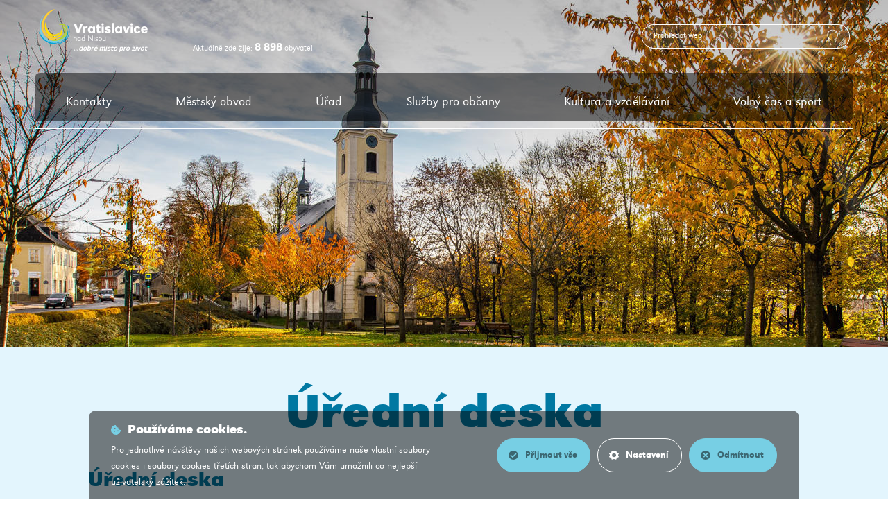

--- FILE ---
content_type: text/html; charset=utf-8
request_url: https://www.vratislavice.cz/urad/uredni-deska?plugins-mod_plugin_desk_items_3-catTitle=Ostatn%C3%AD&do=plugins-mod_plugin_desk_items_3-changeFilter
body_size: 22047
content:
<!DOCTYPE html>
<html lang="cs">
    <head>
        
        <meta charset="utf-8">
        <meta name="viewport" content="width=device-width, initial-scale=1, minimum-scale=1">
        <link href="https://fonts.googleapis.com/css?family=Roboto+Slab:300,400,700&amp;subset=latin-ext" rel="stylesheet">
        <script async defer src="https://maps.googleapis.com/maps/api/js?key=AIzaSyAlYsyB1gwk55LZznJg8SHj-D8aZ2HYbxw"
                type="text/javascript"></script>

        <script src="https://zdroje.movisio.com/cookiesBar/scripts.min.js?v=001"></script>
        <link rel="stylesheet" href="https://zdroje.movisio.com/cookiesBar/styles.min.css?v=001">

        <link rel="preconnect" href="https://fonts.googleapis.com">
        <link rel="preconnect" href="https://fonts.gstatic.com" crossorigin>
        <link href="https://fonts.googleapis.com/css2?family=Roboto:wght@300;400;500;700&display=swap" rel="stylesheet">

            <script src="/media/scripts_10_24_2025_12-53.min.js" async></script>
                <link rel="stylesheet" href="/media/style_10_24_2025_12-53.min.css">


            <meta name="author" content="Movisio (www.movisio.com)">
        <meta name="robots" content="follow,index">
        <meta name="application-name" content="Vratislavice">
        <meta name="apple-mobile-web-app-title" content="Vratislavice">

<title>Úřední deska | Vratislavice nad Nisou</title><meta name='description' content='Oficiální stránky Městského obvodu Liberec - Vratislavice nad Nisou'>
    <link rel="apple-icon" href="/media/img/favicons/apple-icon-114x114.png" sizes="114x114">
    <link rel="apple-icon-precomposed" href="/media/img/favicons/apple-icon-precomposed.png">
    <link rel="apple-icon" href="/media/img/favicons/apple-icon-180x180.png" sizes="180x180">
    <link rel="apple-icon" href="/media/img/favicons/apple-icon-76x76.png" sizes="76x76">
    <link rel="apple-icon" href="/media/img/favicons/apple-icon-60x60.png" sizes="60x60">
    <link rel="apple-icon" href="/media/img/favicons/apple-icon-72x72.png" sizes="72x72">
    <link rel="apple-icon" href="/media/img/favicons/apple-icon-57x57.png" sizes="57x57">
    <link rel="apple-icon" href="/media/img/favicons/apple-icon-152x152.png" sizes="152x152">
    <link rel="apple-icon" href="/media/img/favicons/apple-icon-120x120.png" sizes="120x120">
    <link rel="apple-icon" href="/media/img/favicons/apple-icon-144x144.png" sizes="144x144">
    <link rel="android-icon" href="/media/img/favicons/android-icon-48x48.png" sizes="48x48">
    <link rel="android-icon" href="/media/img/favicons/android-icon-96x96.png" sizes="96x96">
    <link rel="android-icon" href="/media/img/favicons/android-icon-72x72.png" sizes="72x72">
    <link rel="android-icon" href="/media/img/favicons/android-icon-144x144.png" sizes="144x144">
    <link rel="android-icon" href="/media/img/favicons/android-icon-36x36.png" sizes="36x36">
    <link rel="android-icon" href="/media/img/favicons/android-icon-192x192.png" sizes="192x192">
    <link rel="shortcut icon" type="image/x-icon" href="/media/img/favicons/favicon.ico">
    <link rel="icon" href="/media/img/favicons/favicon-96x96.png" sizes="96x96" type="image/png">
    <link rel="icon" href="/media/img/favicons/favicon-16x16.png" sizes="16x16" type="image/png">
    <link rel="icon" href="/media/img/favicons/favicon-32x32.png" sizes="32x32" type="image/png">
<meta property="og:type" content="website">
<meta property="og:title" content="Úřední deska">
<meta property="og:description" content="Oficiální stránky Městského obvodu Liberec - Vratislavice nad Nisou">
<meta property="og:url" content="https://www.vratislavice.cz/urad/uredni-deska?plugins-mod_plugin_desk_items_3-catTitle=Ostatn%C3%AD&amp;do=plugins-mod_plugin_desk_items_3-changeFilter">
    <meta name="google-site-verification" content="0cc175b9c0f1b6a831c399e269772661">
<script type="text/javascript" src="/media/production/all.min.js?v=98e250683cd1651a7c62092621989707" async defer></script>    <link rel="canonical" href="https://www.vratislavice.cz/urad/uredni-deska?plugins-mod_plugin_desk_items_3-catTitle=Ostatn%C3%AD">

            </head>
    <body
        class="nwjs_scroll_to_history nwjs_no_hiring
            
            
            
            
            "
     onload="document.body.setAttribute('data-loaded', 1)">
            <!-- Global site tag (gtag.js) - Google Analytics -->
            <script async src="https://www.googletagmanager.com/gtag/js?id=UA-118991332-1"></script>
            <script>
                window.dataLayer = window.dataLayer || [];
                function gtag(){dataLayer.push(arguments);}
                gtag('js', new Date());

                gtag('config', 'UA-118991332-1');
            </script>





<div class="nav__wrap">
    <div class="nav__top">
        <div class="container-medium">
            <div class="row">
                <div class="grid-xs-24 flex">
                    <div class="menu__toggle">
                        <span></span>
                    </div>
                    <div class="logo">
                        <a href="/" title="Vratislavice">
                            <svg xmlns="http://www.w3.org/2000/svg" width="158" height="62" viewBox="0 0 249.1 98"><path d="M24.89,65.1A29.15,29.15,0,0,1,12.05,49.54a48.62,48.62,0,0,1-2.24-11,64.21,64.21,0,0,0,2.91,11.07,31.13,31.13,0,0,0,12.45,15.2,24.09,24.09,0,0,0,20.3,2c-16.87,2-33.12-10.58-32.84-28a36.46,36.46,0,0,1,1-10.41C17.45,16.06,27.61,6.59,38.34,0,21,3.37,9.62,18.8,7.81,35.94,6.53,48,12.58,60.53,22.94,67.52c10.08,5.54,22.21,6.19,30.93-3a31.4,31.4,0,0,1-5,1.63A21.14,21.14,0,0,1,38.09,69a28.58,28.58,0,0,1-13.2-3.94" style="fill:#ffce34"></path><path d="M64.47,40.66C61.81,35,54,30.21,46.88,35.08a23.78,23.78,0,0,1,2.93,1.6,11.15,11.15,0,0,1,12.34,6.07c2.28,5.16,3.68,12.65-2.7,18.4,4.94-5.46,4.42-15.87-2.12-20.27A15,15,0,0,0,53,39.2c7,6.55,8.89,16.9.31,24.27a24.89,24.89,0,0,1-9.52,6.11c-6.66,2.11-11.3-.2-15.64.65C42,79.54,60,71.55,66.12,56.85c1.77-6.35-.2-13.14-1.65-16.19" style="fill:#b5d334"></path><path d="M66.52,35.76a44.22,44.22,0,0,1,.7,5.5c3.46,6.71,3.74,14.81,0,21.38C61.41,71.27,49.8,81,37.39,78.93,53.58,77.29,71,66.41,67.6,49.06c-.14-.73-.25-1.52-.36-2.32-.9,16-10.26,31.6-29.17,29.7A37,37,0,0,1,27.56,75C14.9,71.3,5.42,61.13,0,48.68c4.21,21.69,26.38,35.4,46.63,31.46,20-5.38,32.22-27.27,19.9-44.38" style="fill:#00a3d8"></path><path d="M53.18,46.6a17.19,17.19,0,0,1-2.33,3.94,11,11,0,0,1-5.27,11c-5.51,2.57-13,2.53-18.47-2.41,5.18,3.5,15.86,4.42,20.47-2.25a14.31,14.31,0,0,0,1.86-4.75c-6.26,6.48-17.25,9.34-24.37.31a23.06,23.06,0,0,1-5.64-9.68c-1.13-4.42-2-10.26-1.39-14.88-9,15.26,2.4,35.55,18,38.53,9.23,1.21,25.47-7.95,17.16-19.84" style="fill:#fd0"></path><path d="M60,62A25.1,25.1,0,0,1,42.57,75C31.16,77.07,18,72,10.78,62.07,20.12,71.76,32.3,78,45.61,73.62a23.45,23.45,0,0,0,11.53-8.71C44.47,76.41,22.21,75.9,13,60.4A37.34,37.34,0,0,1,7.77,51c-5.58-13.5.14-28.92,5-38.67-13,16.09-14.19,43.45,3,57.68,14.86,12.34,43,8.68,47.34-12.82A27.34,27.34,0,0,1,60,62" style="fill:#77cfe4"></path><path d="M86.08,33.08H80.47L88,54.78h5.18l8.62-21.7H96.68L91,48.15ZM101,39.92V54.78h4.85v-6a8.87,8.87,0,0,1,.75-3.28,2.39,2.39,0,0,1,2.4-1.42,2.89,2.89,0,0,1,2.08.81l1.59-4.52a5.13,5.13,0,0,0-2.76-.85c-1.72,0-2.83.72-4.2,2.73V39.92Zm20.41,3.18c1.92,0,3.09,1.63,3.09,4.26s-1.14,4.23-3.12,4.23-3.06-1.63-3.06-4.29,1.2-4.2,3.09-4.2m7.87-3.19h-4.85v1.76a4.58,4.58,0,0,0-4.29-2.15,6.85,6.85,0,0,0-4.91,1.92c-1.43,1.37-2.08,3.32-2.08,6,0,4.72,2.6,7.75,6.64,7.75a7.75,7.75,0,0,0,2.73-.53,4.61,4.61,0,0,0,1.92-1.46v1.59h4.85Zm8.91-5.3-4.85,1.66v3.64h-2.18v3.81h2.18V48.4c0,4.88,1.33,6.48,5.34,6.48a24.2,24.2,0,0,0,2.6-.13l.81-3.81a5.51,5.51,0,0,1-.91.1,3.77,3.77,0,0,1-2.21-.65c-.59-.49-.78-1.14-.78-2.83V43.72h3.48v-3.8h-3.48Zm8.33-2.21a2.68,2.68,0,1,0,2.67,2.69v0a2.62,2.62,0,0,0-2.57-2.67h-.1m2.54,7.51h-4.85V54.78h4.85ZM165,42.78c-.85-2.24-2.77-3.25-6.12-3.25-4.39,0-6.9,1.72-6.9,4.75a3.55,3.55,0,0,0,1.37,2.83c.78.68,1.59,1,4.46,1.69,1.76.42,2.18.71,2.18,1.56s-.81,1.56-2,1.56c-1.37,0-2.24-.69-2.86-2.28l-4.29,1.24c.94,3.06,2.83,4.3,6.54,4.3,4.75,0,7.65-2,7.65-5.24a3.93,3.93,0,0,0-1.46-3.12c-.88-.72-1.76-1-4.65-1.43-1.53-.23-2.15-.68-2.15-1.53s.71-1.3,1.82-1.3a2,2,0,0,1,2.21,1.63ZM167.4,32h4.85V54.78H167.4ZM183.08,43.1c1.92,0,3.09,1.63,3.09,4.26S185,51.6,183.05,51.6,180,50,180,47.3s1.21-4.2,3.09-4.2M191,39.92h-4.85v1.76a4.59,4.59,0,0,0-4.3-2.15,6.85,6.85,0,0,0-4.91,1.92c-1.43,1.37-2.08,3.32-2.08,6,0,4.72,2.6,7.75,6.64,7.75a7.75,7.75,0,0,0,2.73-.53,4.61,4.61,0,0,0,1.92-1.46V54.8H191Zm6.85,14.86h4.62l6.22-14.86h-4.56l-3.38,8.26-2.86-8.26h-5l5,14.86ZM212.46,32.4a2.68,2.68,0,1,0,2.67,2.69v0a2.62,2.62,0,0,0-2.57-2.67h-.1M215,39.92h-4.85V54.78H215Zm17.53,4.32a4.88,4.88,0,0,0-1.72-3.19,7.76,7.76,0,0,0-5.24-1.53c-2.63,0-4.46.62-5.82,2a8,8,0,0,0-2.21,5.92,8,8,0,0,0,2.28,6,7.63,7.63,0,0,0,5.4,1.76,9.28,9.28,0,0,0,5.07-1.27,5.39,5.39,0,0,0,2.34-3.51L228,49.16c-.42,2.11-1.07,2.86-2.44,2.86-1.79,0-2.83-1.63-2.83-4.46,0-3.12,1.14-4.94,3.09-4.94,1.46,0,2.18,1,2.24,3Zm6.57,1.37c.2-2.11,1.11-3.19,2.77-3.19s2.5,1,2.57,3.19Zm10,2.64v-1c0-5.14-2.37-7.68-7.22-7.68-5,0-7.87,2.83-7.87,7.91s2.73,7.75,7.68,7.75A8.1,8.1,0,0,0,247,53.64a7,7,0,0,0,1.76-2.47l-4.26-1.11c-.62,1.56-1.3,2.15-2.57,2.15-1.89,0-2.83-1.3-2.9-4ZM82,64.61H80.66v8.11H82v-5a1.83,1.83,0,0,1,.39-1.29,2.35,2.35,0,0,1,1.79-.79c1.18,0,1.79.7,1.79,2v5.09h1.35V67.6a3.41,3.41,0,0,0-.44-2,2.8,2.8,0,0,0-2.4-1.14A3,3,0,0,0,82,65.59Zm11,1c1.42,0,2.38,1.23,2.38,3.06s-1,3.08-2.38,3.08-2.38-1.22-2.38-3.09,1-3,2.38-3m3.63-1H95.31v1a3.12,3.12,0,0,0-2.49-1.18c-2.14,0-3.65,1.77-3.65,4.24a4.61,4.61,0,0,0,.9,2.91,3.62,3.62,0,0,0,2.73,1.33,3.21,3.21,0,0,0,2.51-1.18v1h1.35Zm5.94,1c1.42,0,2.38,1.23,2.38,3.06s-1,3.08-2.38,3.08-2.38-1.22-2.38-3.1,1-3,2.38-3m3.63-5.77h-1.35v5.79a3.21,3.21,0,0,0-2.51-1.18,3.62,3.62,0,0,0-2.73,1.33,5.15,5.15,0,0,0,0,5.82A3.62,3.62,0,0,0,102.34,73a3.22,3.22,0,0,0,2.51-1.18v1h1.35Zm17.77.57h-1.42v10l-7.19-10h-1.42V72.72h1.42v-10l7.19,10H124Zm3.2.06a.92.92,0,1,0,0,1.84.94.94,0,0,0,.92-.92.91.91,0,0,0-.9-.92h0m.72,4.13h-1.35v8.11h1.35Zm7.82,1.25A2.73,2.73,0,0,0,133,64.43a2.43,2.43,0,0,0-2.71,2.13,1.49,1.49,0,0,0,0,.21,2,2,0,0,0,.48,1.33,3.1,3.1,0,0,0,1.82.92c1.49.41,1.81.64,1.81,1.33a1.49,1.49,0,0,1-1.53,1.45h-.13a1.83,1.83,0,0,1-1.86-1.62l-1.29.55a2.92,2.92,0,0,0,3,2.2c1.86,0,3.19-1.11,3.19-2.66a2.38,2.38,0,0,0-.55-1.51,3.33,3.33,0,0,0-1.79-.83c-1.42-.35-1.79-.61-1.79-1.27s.55-1.1,1.37-1.1a1.32,1.32,0,0,1,1.47,1.09Zm5.21-.28c1.42,0,2.36,1.23,2.36,3.08s-.94,3.08-2.36,3.08-2.38-1.22-2.38-3.11,1-3,2.38-3m0-1.16c-2.32,0-3.85,1.68-3.85,4.18s1.49,4.3,3.85,4.3,3.83-1.68,3.83-4.24-1.51-4.24-3.83-4.24M152,72.72h1.34V64.61H152v5a1.83,1.83,0,0,1-.39,1.29,2.34,2.34,0,0,1-1.77.79c-1.2,0-1.81-.7-1.81-2.06v-5h-1.35v5.1a3.32,3.32,0,0,0,.44,2,2.77,2.77,0,0,0,2.4,1.16A3.08,3.08,0,0,0,152,71.75ZM83.35,92.53l-.48,2.27H80.55L81,92.53Zm4.05,0-.47,2.27H84.61l.47-2.27Zm4.06,0L91,94.8H88.66l.48-2.27ZM97.9,88.1a1.71,1.71,0,0,0-.8.19,2.19,2.19,0,0,0-.68.53,3.71,3.71,0,0,0-.53.82,4.37,4.37,0,0,0-.34,1,2.91,2.91,0,0,0,.1,1.82,1.21,1.21,0,0,0,1.21.69,1.94,1.94,0,0,0,.91-.25,3.49,3.49,0,0,0,.89-.69L99.32,89a1.74,1.74,0,0,0-.6-.69,1.43,1.43,0,0,0-.83-.26m.21,6.7.13-.65a3,3,0,0,1-1.07.66,3.54,3.54,0,0,1-1.25.22,2.64,2.64,0,0,1-1.32-.33,2.54,2.54,0,0,1-.93-.91,3.35,3.35,0,0,1-.45-1.38,5.54,5.54,0,0,1,.1-1.77,6.46,6.46,0,0,1,.69-1.7,5.82,5.82,0,0,1,1-1.41,4.66,4.66,0,0,1,1.31-.93,3.35,3.35,0,0,1,1.46-.33,2.68,2.68,0,0,1,1.14.26,2.06,2.06,0,0,1,.83.69l.82-3.84,2.21-.52-2.55,12Zm9.12-6.65a2,2,0,0,0-1.51.69,4,4,0,0,0-.89,1.86,3,3,0,0,0,.1,1.86,1.21,1.21,0,0,0,1.21.69,2,2,0,0,0,1.5-.69,3.72,3.72,0,0,0,.87-1.86,2.89,2.89,0,0,0-.07-1.86,1.21,1.21,0,0,0-1.21-.69m.39-1.88a3.63,3.63,0,0,1,1.49.29,2.8,2.8,0,0,1,1.1.86,3.23,3.23,0,0,1,.58,1.39,5.11,5.11,0,0,1-.07,1.87,5.67,5.67,0,0,1-.71,1.83,5.81,5.81,0,0,1-1.18,1.39,5.31,5.31,0,0,1-1.48.89,4.25,4.25,0,0,1-1.62.32,3.36,3.36,0,0,1-1.49-.32,3,3,0,0,1-1.1-.89,3.23,3.23,0,0,1-.58-1.39,4.7,4.7,0,0,1,.06-1.83,5.72,5.72,0,0,1,1.9-3.26,4.94,4.94,0,0,1,1.47-.86,4.73,4.73,0,0,1,1.62-.29m8.92,1.88a2,2,0,0,0-.93.26,3.37,3.37,0,0,0-.9.69L114,92.24a1.7,1.7,0,0,0,.58.69,1.42,1.42,0,0,0,.83.25,2,2,0,0,0,1.49-.69,3.78,3.78,0,0,0,.85-1.82,4.19,4.19,0,0,0,.1-1,2.11,2.11,0,0,0-.17-.82,1.16,1.16,0,0,0-.45-.53,1.32,1.32,0,0,0-.72-.19m-5.15,6.7,2.44-11.48,2.2-.55-.93,4.37a3.11,3.11,0,0,1,1.09-.69,3.58,3.58,0,0,1,1.25-.26,2.54,2.54,0,0,1,1.32.33,2.39,2.39,0,0,1,.91.93,3.73,3.73,0,0,1,.43,1.41,5.48,5.48,0,0,1-.11,1.76,6.15,6.15,0,0,1-.64,1.77,5.94,5.94,0,0,1-1,1.38,4.49,4.49,0,0,1-1.3.91,3.54,3.54,0,0,1-1.46.33,3,3,0,0,1-1.18-.22,1.43,1.43,0,0,1-.77-.66l-.13.65Zm13-7.66a5,5,0,0,1,1.18-.68,3.3,3.3,0,0,1,1.24-.24,5.61,5.61,0,0,1,.58,0,3.1,3.1,0,0,1,.51.11l-.44,2a1.58,1.58,0,0,0-.59-.23,4,4,0,0,0-.69-.07,3.41,3.41,0,0,0-1.1.21,4.05,4.05,0,0,0-1.07.56l-1.24,5.89h-2.11l1.77-8.32h2.11ZM131,85.76l2.71-2.53h2.11l-3.12,2.53Zm1.1,2.16a2,2,0,0,0-1.2.45,3,3,0,0,0-.91,1.25h3.2a1.54,1.54,0,0,0-.18-1.27,1.13,1.13,0,0,0-.92-.43m-2.52,3.22a2.32,2.32,0,0,0,0,.91,1.6,1.6,0,0,0,.32.67,1.43,1.43,0,0,0,.56.41,1.83,1.83,0,0,0,.73.14,3.15,3.15,0,0,0,1.1-.2,2.57,2.57,0,0,0,1-.66l.75,1.41a5,5,0,0,1-1.57,1,5.4,5.4,0,0,1-1.87.31,3.75,3.75,0,0,1-1.58-.31,2.86,2.86,0,0,1-1.12-.89,3.21,3.21,0,0,1-.57-1.39,4.79,4.79,0,0,1,.07-1.81,6.16,6.16,0,0,1,.69-1.8,5.39,5.39,0,0,1,1.15-1.41,5.14,5.14,0,0,1,1.5-.92,4.68,4.68,0,0,1,1.74-.33,3,3,0,0,1,1.5.36,2.41,2.41,0,0,1,1,1,3.51,3.51,0,0,1,.34,1.56,5.72,5.72,0,0,1-.38,2Zm19.59,3.66,1.08-5.12a1.82,1.82,0,0,0,0-1.22.83.83,0,0,0-.77-.35,2.17,2.17,0,0,0-1,.24,3.29,3.29,0,0,0-.94.67,4.12,4.12,0,0,1-.15.85l-1,4.92h-2.09l1.08-5.12a1.71,1.71,0,0,0,0-1.22.86.86,0,0,0-.78-.35,2.09,2.09,0,0,0-1,.24,3.17,3.17,0,0,0-.87.63l-1.23,5.82h-2.11l1.76-8.32h2.11l-.15.7a5.78,5.78,0,0,1,1.24-.69,3.53,3.53,0,0,1,1.32-.26,2.29,2.29,0,0,1,1.23.3,1.47,1.47,0,0,1,.65.94,5.43,5.43,0,0,1,1.59-.94,4.22,4.22,0,0,1,1.45-.3,1.85,1.85,0,0,1,1.68.75,3.21,3.21,0,0,1,.15,2.34l-1.16,5.48Zm5.51-9,2.71-2.53h2.11l-3.12,2.53Zm2.29.72-1.77,8.32h-2.12l1.77-8.32Zm1,5.76a1.87,1.87,0,0,0,.47.46,3.09,3.09,0,0,0,.65.34,4.79,4.79,0,0,0,.74.21,3.64,3.64,0,0,0,.74.07,2.17,2.17,0,0,0,1.06-.24,1,1,0,0,0,.54-.68.53.53,0,0,0-.33-.73,2.21,2.21,0,0,0-.57-.17l-.75-.13a6.9,6.9,0,0,1-1-.23,2.44,2.44,0,0,1-.83-.43,1.67,1.67,0,0,1-.51-.72,2.09,2.09,0,0,1,0-1.11,3,3,0,0,1,.53-1.17,3.47,3.47,0,0,1,.92-.83,3.85,3.85,0,0,1,1.18-.5,5.38,5.38,0,0,1,1.33-.16,5.63,5.63,0,0,1,1.73.27,4.36,4.36,0,0,1,1.43.75L164,88.75a1.55,1.55,0,0,0-.39-.33,2.61,2.61,0,0,0-.54-.24,4.34,4.34,0,0,0-.62-.16,3.47,3.47,0,0,0-.64-.06,2.15,2.15,0,0,0-1,.22,1,1,0,0,0-.52.68.49.49,0,0,0,.05.39.72.72,0,0,0,.32.25,2.46,2.46,0,0,0,.53.15l.7.11a8.45,8.45,0,0,1,1,.21,2.72,2.72,0,0,1,.91.43,1.67,1.67,0,0,1,.56.75,2,2,0,0,1,0,1.15,2.93,2.93,0,0,1-.55,1.2,3.57,3.57,0,0,1-1,.86,4.83,4.83,0,0,1-1.27.51,6.28,6.28,0,0,1-1.43.17,5.89,5.89,0,0,1-1.91-.32,3.84,3.84,0,0,1-1.5-.9Zm9-3.94h-1l.39-1.81h1.06l.33-1.59,2.24-.69-.48,2.27h2.58l-.39,1.81h-2.58l-.7,3.34a1.72,1.72,0,0,0,0,1.3,1,1,0,0,0,.87.34,2,2,0,0,0,.68-.12,2.84,2.84,0,0,0,.61-.29l.23,1.68a5.83,5.83,0,0,1-1.06.38,5.61,5.61,0,0,1-1.29.15,3.72,3.72,0,0,1-1.19-.16,1.55,1.55,0,0,1-.79-.54,1.88,1.88,0,0,1-.34-1,5.51,5.51,0,0,1,.14-1.57Zm9.87-.2a2,2,0,0,0-1.51.69,4,4,0,0,0-.89,1.86,3,3,0,0,0,.1,1.86,1.21,1.21,0,0,0,1.21.69,2,2,0,0,0,1.5-.69,3.72,3.72,0,0,0,.87-1.86,2.89,2.89,0,0,0-.07-1.86,1.21,1.21,0,0,0-1.21-.69m.39-1.88a3.63,3.63,0,0,1,1.49.29,2.8,2.8,0,0,1,1.1.86,3.23,3.23,0,0,1,.58,1.39,5.11,5.11,0,0,1-.07,1.87,5.67,5.67,0,0,1-.71,1.83,5.81,5.81,0,0,1-1.18,1.39,5.08,5.08,0,0,1-1.48.89,4.25,4.25,0,0,1-1.62.32,3.36,3.36,0,0,1-1.49-.32,3,3,0,0,1-1.1-.89,3.35,3.35,0,0,1-.58-1.39,4.7,4.7,0,0,1,.06-1.83,5.72,5.72,0,0,1,1.9-3.26,4.94,4.94,0,0,1,1.47-.86,4.73,4.73,0,0,1,1.62-.29m10.15,6a1.7,1.7,0,0,0,.58.69,1.42,1.42,0,0,0,.83.25,2,2,0,0,0,1.49-.69,3.75,3.75,0,0,0,.85-1.81,4.78,4.78,0,0,0,.1-1,2.11,2.11,0,0,0-.17-.82,1.16,1.16,0,0,0-.45-.53,1.32,1.32,0,0,0-.72-.19,2,2,0,0,0-.93.26,3.37,3.37,0,0,0-.9.69Zm1.23-5.76-.15.69a2.28,2.28,0,0,1,.48-.39,3.65,3.65,0,0,1,1.23-.49,3.18,3.18,0,0,1,.62-.07,2.56,2.56,0,0,1,1.33.34,2.39,2.39,0,0,1,.91.93,3.73,3.73,0,0,1,.43,1.41,5.48,5.48,0,0,1-.11,1.76,6.15,6.15,0,0,1-.64,1.77,5.66,5.66,0,0,1-1,1.38,4.6,4.6,0,0,1-1.31.91,3.46,3.46,0,0,1-1.45.33,3.22,3.22,0,0,1-1.19-.22,1.29,1.29,0,0,1-.75-.66L186.18,98h-2.09l2.44-11.48Zm9.14.69a4.83,4.83,0,0,1,1.19-.68,3.25,3.25,0,0,1,1.23-.24,5.61,5.61,0,0,1,.58,0,3,3,0,0,1,.52.11l-.44,2a1.58,1.58,0,0,0-.59-.23,4,4,0,0,0-.69-.07,3.41,3.41,0,0,0-1.1.21,4.05,4.05,0,0,0-1.07.56l-1.24,5.89H194l1.77-8.32h2.11Zm7.34.93a2,2,0,0,0-1.51.69,4,4,0,0,0-.89,1.86,3,3,0,0,0,.1,1.86,1.21,1.21,0,0,0,1.21.69,2,2,0,0,0,1.5-.69,3.72,3.72,0,0,0,.87-1.86,2.89,2.89,0,0,0-.07-1.86,1.21,1.21,0,0,0-1.21-.69m.39-1.88a3.63,3.63,0,0,1,1.49.29,2.8,2.8,0,0,1,1.1.86,3.23,3.23,0,0,1,.58,1.39,5.11,5.11,0,0,1-.07,1.87,5.67,5.67,0,0,1-.71,1.83,5.81,5.81,0,0,1-1.18,1.39,5.55,5.55,0,0,1-1.48.89,4.25,4.25,0,0,1-1.62.32,3.36,3.36,0,0,1-1.49-.32,2.89,2.89,0,0,1-1.1-.89,3.23,3.23,0,0,1-.58-1.39,4.7,4.7,0,0,1,.06-1.83,5.72,5.72,0,0,1,1.9-3.26,4.94,4.94,0,0,1,1.47-.86,4.73,4.73,0,0,1,1.62-.29m12.81-1.6,1.52-1.39h1.85l-2.81,2.53h-1.6l-1.75-2.53h1.91Zm3.06,2.29L216,93h4l-.38,1.8h-7.18l.1-.39L218,88.29h-4l.39-1.82h7Zm4.14-3.59-.38,1.75H223l.38-1.75Zm-.69,3.16L223,94.8h-2l1.77-8.32Zm6.87,0H234l-4.91,8.32h-2.24l-1.36-8.32h2.36l.65,5.85,3.16-5.85Zm6.41,1.62a2,2,0,0,0-1.51.69,4,4,0,0,0-.89,1.86,3,3,0,0,0,.1,1.86,1.21,1.21,0,0,0,1.21.69,2,2,0,0,0,1.51-.69,3.72,3.72,0,0,0,.87-1.86,2.89,2.89,0,0,0-.07-1.86,1.21,1.21,0,0,0-1.21-.69m.39-1.88a3.63,3.63,0,0,1,1.49.29,2.8,2.8,0,0,1,1.1.86,3.23,3.23,0,0,1,.58,1.39,5.11,5.11,0,0,1-.07,1.87,5.67,5.67,0,0,1-.71,1.83,5.81,5.81,0,0,1-1.18,1.39,5.31,5.31,0,0,1-1.48.89,4.25,4.25,0,0,1-1.62.32,3.36,3.36,0,0,1-1.49-.32,3,3,0,0,1-1.1-.89,3.35,3.35,0,0,1-.58-1.39,4.7,4.7,0,0,1,.06-1.83,5.76,5.76,0,0,1,.72-1.87,5.59,5.59,0,0,1,1.18-1.39,4.94,4.94,0,0,1,1.47-.86,4.73,4.73,0,0,1,1.62-.29M244,88.3h-1.06l.39-1.81h1.06l.33-1.59,2.24-.69-.47,2.27h2.58l-.39,1.81H246.1l-.7,3.34a1.72,1.72,0,0,0,0,1.3,1,1,0,0,0,.87.34,2,2,0,0,0,.68-.12,2.84,2.84,0,0,0,.61-.29l.23,1.68a5.83,5.83,0,0,1-1.06.38,5.61,5.61,0,0,1-1.29.15,4,4,0,0,1-1.19-.16,1.55,1.55,0,0,1-.79-.54,2,2,0,0,1-.34-1,5.51,5.51,0,0,1,.14-1.57Z" style="fill:#fff"></path></svg>
                        </a>
                    </div>
                    <div class="logo logo--mobile">
                        <a href="/" title="Vratislavice">
                            <svg xmlns="http://www.w3.org/2000/svg" width="107" height="42" viewBox="0 0 249.16 97.96"><defs><clipPath id="a"><path fill="none" d="M0 0h249.16v97.96H0z"></path></clipPath></defs><title>Datový zdroj 1</title><g data-name="Vrstva 2"><g clip-path="url(#a)" data-name="Vrstva 1"><path d="M24.89 65.1a29.16 29.16 0 0 1-12.84-15.56 48.26 48.26 0 0 1-2.24-11 63.81 63.81 0 0 0 2.91 11.07 31.16 31.16 0 0 0 12.45 15.2 24.08 24.08 0 0 0 20.3 1.95c-16.87 2-33.12-10.58-32.84-28a36.67 36.67 0 0 1 1-10.41C17.45 16.06 27.61 6.59 38.34 0 21 3.37 9.62 18.8 7.81 35.94 6.53 48 12.58 60.53 22.94 67.52c10.08 5.54 22.21 6.19 30.93-3a30.84 30.84 0 0 1-5 1.63A21.13 21.13 0 0 1 38.09 69a28.57 28.57 0 0 1-13.2-3.94" fill="#ffce34"></path><path d="M64.47 40.66C61.81 35 54 30.21 46.88 35.08a23 23 0 0 1 2.93 1.6 11.15 11.15 0 0 1 12.34 6.07c2.28 5.16 3.68 12.65-2.7 18.4 4.94-5.46 4.42-15.87-2.12-20.27A15.13 15.13 0 0 0 53 39.2c7 6.55 8.89 16.9.31 24.27a24.85 24.85 0 0 1-9.52 6.11c-6.66 2.11-11.3-.2-15.64.65C42 79.54 60 71.55 66.12 56.85c1.77-6.35-.2-13.14-1.65-16.19" fill="#b5d334"></path><path d="M66.52 35.76a43.58 43.58 0 0 1 .7 5.5c3.46 6.71 3.74 14.81 0 21.38C61.41 71.27 49.8 81 37.39 78.93 53.58 77.29 71 66.41 67.6 49.06c-.14-.73-.25-1.52-.36-2.32-.9 16-10.26 31.6-29.17 29.7A36.92 36.92 0 0 1 27.56 75C14.9 71.3 5.42 61.13 0 48.68c4.21 21.69 26.38 35.4 46.63 31.46 20-5.38 32.22-27.27 19.9-44.38" fill="#00a3d8"></path><path d="M53.18 46.6a17.37 17.37 0 0 1-2.33 3.94 11 11 0 0 1-5.27 11c-5.51 2.57-13 2.53-18.47-2.41 5.18 3.5 15.86 4.42 20.47-2.25a14.13 14.13 0 0 0 1.86-4.75c-6.26 6.48-17.25 9.34-24.37.31a23.07 23.07 0 0 1-5.64-9.68c-1.13-4.42-2-10.26-1.39-14.88-9 15.26 2.4 35.55 18 38.53 9.23 1.21 25.47-7.95 17.16-19.84" fill="#fd0"></path><path d="M59.95 62a25.09 25.09 0 0 1-17.38 13C31.16 77.07 18 72 10.78 62.07 20.12 71.76 32.3 78 45.61 73.62a23.43 23.43 0 0 0 11.53-8.71C44.47 76.41 22.21 75.9 13 60.4A37.44 37.44 0 0 1 7.77 51c-5.58-13.5.14-28.92 5-38.67-13 16.09-14.19 43.45 3 57.68 14.86 12.34 43 8.68 47.34-12.82A27.55 27.55 0 0 1 59.95 62" fill="#77cfe4"></path><path fill="#231f20" d="M86.08 33.08h-5.61l7.49 21.7h5.18l8.62-21.7h-5.08l-5.72 15.07-4.88-15.07zM101 39.92v14.86h4.85v-6a8.93 8.93 0 0 1 .75-3.28 2.4 2.4 0 0 1 2.4-1.42 2.88 2.88 0 0 1 2.08.81l1.59-4.52a5.15 5.15 0 0 0-2.76-.85c-1.72 0-2.83.72-4.2 2.73v-2.33zm20.41 3.18c1.92 0 3.09 1.63 3.09 4.26s-1.14 4.23-3.12 4.23-3.06-1.63-3.06-4.29 1.2-4.2 3.09-4.2m7.87-3.19h-4.85v1.76a4.59 4.59 0 0 0-4.29-2.15 6.89 6.89 0 0 0-4.91 1.92c-1.43 1.37-2.08 3.32-2.08 6 0 4.72 2.6 7.75 6.64 7.75a7.57 7.57 0 0 0 2.73-.53 4.71 4.71 0 0 0 1.92-1.46v1.59h4.85zm8.91-5.3l-4.85 1.66v3.64h-2.18v3.81h2.18v4.68c0 4.88 1.33 6.48 5.34 6.48.62 0 1.14 0 2.6-.13l.81-3.81a6.11 6.11 0 0 1-.91.1 3.73 3.73 0 0 1-2.21-.65c-.59-.49-.78-1.14-.78-2.83v-3.84h3.48v-3.8h-3.48zm8.33-2.21a2.68 2.68 0 1 0 2.67 2.67 2.62 2.62 0 0 0-2.67-2.67m2.54 7.51h-4.85v14.87h4.85zM165 42.78c-.85-2.24-2.77-3.25-6.12-3.25-4.39 0-6.9 1.72-6.9 4.75a3.55 3.55 0 0 0 1.37 2.83c.78.68 1.59 1 4.46 1.69 1.76.42 2.18.71 2.18 1.56s-.81 1.56-2 1.56c-1.37 0-2.24-.69-2.86-2.28l-4.29 1.24c.94 3.06 2.83 4.3 6.54 4.3 4.75 0 7.65-2 7.65-5.24a3.93 3.93 0 0 0-1.46-3.12c-.88-.72-1.76-1-4.65-1.43-1.53-.23-2.15-.68-2.15-1.53s.71-1.3 1.82-1.3a2 2 0 0 1 2.21 1.63zm2.4-10.77h4.85v22.77h-4.85zm15.68 11.09c1.92 0 3.09 1.63 3.09 4.26s-1.17 4.24-3.12 4.24S180 50 180 47.3s1.21-4.2 3.09-4.2m7.91-3.18h-4.85v1.76a4.6 4.6 0 0 0-4.3-2.15 6.88 6.88 0 0 0-4.91 1.92c-1.43 1.37-2.08 3.32-2.08 6 0 4.72 2.6 7.75 6.64 7.75a7.56 7.56 0 0 0 2.73-.53 4.7 4.7 0 0 0 1.92-1.46v1.59H191zm6.85 14.86h4.62l6.22-14.86h-4.56l-3.38 8.26-2.86-8.26h-5.05l5.01 14.86zm14.61-22.38a2.68 2.68 0 1 0 2.67 2.67 2.62 2.62 0 0 0-2.67-2.67m2.54 7.52h-4.85v14.86H215zm17.53 4.32a4.9 4.9 0 0 0-1.72-3.19 7.74 7.74 0 0 0-5.24-1.53c-2.63 0-4.46.62-5.82 2a8 8 0 0 0-2.21 5.92 8 8 0 0 0 2.28 6 7.66 7.66 0 0 0 5.4 1.76 9.23 9.23 0 0 0 5.07-1.27 5.4 5.4 0 0 0 2.34-3.51L228 49.16c-.42 2.11-1.07 2.86-2.44 2.86-1.79 0-2.83-1.63-2.83-4.46 0-3.12 1.14-4.94 3.09-4.94 1.46 0 2.18 1 2.24 3zm6.57 1.37c.2-2.11 1.11-3.19 2.77-3.19s2.5 1 2.57 3.19zm10 2.64v-1c0-5.14-2.37-7.68-7.22-7.68-5 0-7.87 2.83-7.87 7.91s2.73 7.75 7.68 7.75a8.11 8.11 0 0 0 5.31-1.59 6.92 6.92 0 0 0 1.76-2.47l-4.26-1.11c-.62 1.56-1.3 2.15-2.57 2.15-1.89 0-2.83-1.3-2.9-4zM82 64.61h-1.34v8.11H82v-5a1.85 1.85 0 0 1 .39-1.29 2.35 2.35 0 0 1 1.79-.79c1.18 0 1.79.7 1.79 2v5.09h1.35V67.6a3.41 3.41 0 0 0-.44-2 2.81 2.81 0 0 0-2.4-1.14A3 3 0 0 0 82 65.59zm11 .98c1.42 0 2.38 1.23 2.38 3.06s-1 3.08-2.38 3.08-2.38-1.22-2.38-3.09 1-3 2.38-3m3.63-1h-1.32v1a3.12 3.12 0 0 0-2.49-1.18c-2.14 0-3.65 1.77-3.65 4.24a4.61 4.61 0 0 0 .9 2.91 3.64 3.64 0 0 0 2.73 1.33 3.21 3.21 0 0 0 2.51-1.18v1h1.35zm5.94.95c1.42 0 2.38 1.23 2.38 3.06s-1 3.08-2.38 3.08-2.38-1.22-2.38-3.1 1-3 2.38-3m3.63-5.77h-1.35v5.79a3.21 3.21 0 0 0-2.51-1.18 3.64 3.64 0 0 0-2.73 1.33 5.14 5.14 0 0 0 0 5.82 3.64 3.64 0 0 0 2.73 1.33 3.22 3.22 0 0 0 2.51-1.18v1h1.35zm17.77.57h-1.42v9.99l-7.19-9.99h-1.42v12.29h1.42v-9.99l7.19 9.99h1.42V60.43zm3.2.06a.92.92 0 0 0 0 1.84.94.94 0 0 0 .92-.92.91.91 0 0 0-.92-.92m.72 4.13h-1.35v8.11h1.35zm7.82 1.25a2.72 2.72 0 0 0-2.71-1.44 2.44 2.44 0 0 0-2.73 2.34 2 2 0 0 0 .48 1.33 3.08 3.08 0 0 0 1.82.92c1.49.41 1.81.64 1.81 1.33a1.49 1.49 0 0 1-1.66 1.44 1.83 1.83 0 0 1-1.86-1.62l-1.29.55a2.93 2.93 0 0 0 3 2.2c1.86 0 3.19-1.11 3.19-2.66a2.37 2.37 0 0 0-.55-1.51 3.4 3.4 0 0 0-1.79-.83c-1.42-.35-1.79-.61-1.79-1.27s.55-1.1 1.37-1.1a1.32 1.32 0 0 1 1.47 1.09zm5.21-.28c1.42 0 2.36 1.23 2.36 3.08s-.94 3.08-2.36 3.08-2.38-1.22-2.38-3.11 1-3 2.38-3m0-1.16c-2.32 0-3.85 1.68-3.85 4.18s1.49 4.3 3.85 4.3 3.83-1.68 3.83-4.24-1.51-4.24-3.83-4.24M152 72.72h1.34v-8.11H152v5a1.86 1.86 0 0 1-.39 1.29 2.35 2.35 0 0 1-1.77.79c-1.2 0-1.81-.7-1.81-2.06v-5.02h-1.35v5.1a3.34 3.34 0 0 0 .44 2 2.78 2.78 0 0 0 2.4 1.16 3.08 3.08 0 0 0 2.48-1.12zM83.35 92.53l-.48 2.27h-2.32l.48-2.27h2.32zm4.05 0l-.47 2.27h-2.32l.47-2.27h2.32zm4.06 0l-.48 2.27h-2.32l.48-2.27h2.32zm6.44-4.43a1.77 1.77 0 0 0-.8.19 2.22 2.22 0 0 0-.68.53 3.56 3.56 0 0 0-.53.82 4.37 4.37 0 0 0-.34 1 2.88 2.88 0 0 0 .1 1.82 1.22 1.22 0 0 0 1.21.69 1.94 1.94 0 0 0 .91-.25 3.54 3.54 0 0 0 .89-.69l.66-3.21a1.79 1.79 0 0 0-.6-.69 1.44 1.44 0 0 0-.83-.26m.21 6.7l.13-.65a3 3 0 0 1-1.07.66 3.65 3.65 0 0 1-1.25.22 2.63 2.63 0 0 1-1.32-.33 2.51 2.51 0 0 1-.93-.91 3.43 3.43 0 0 1-.45-1.38 5.52 5.52 0 0 1 .1-1.77 6.34 6.34 0 0 1 .69-1.7 6.07 6.07 0 0 1 1-1.41 4.66 4.66 0 0 1 1.31-.93 3.4 3.4 0 0 1 1.46-.33 2.61 2.61 0 0 1 1.14.26 2 2 0 0 1 .83.69l.82-3.84 2.21-.52-2.55 12zm9.12-6.65a2 2 0 0 0-1.51.69 4 4 0 0 0-.89 1.86 3 3 0 0 0 .1 1.86 1.21 1.21 0 0 0 1.21.69 2 2 0 0 0 1.5-.69 3.77 3.77 0 0 0 .87-1.86 2.91 2.91 0 0 0-.07-1.86 1.22 1.22 0 0 0-1.21-.69m.39-1.88a3.64 3.64 0 0 1 1.49.29 2.76 2.76 0 0 1 1.1.86 3.15 3.15 0 0 1 .58 1.39 5 5 0 0 1-.07 1.87 5.75 5.75 0 0 1-.71 1.83 5.65 5.65 0 0 1-1.18 1.39 5.34 5.34 0 0 1-1.48.89 4.31 4.31 0 0 1-1.62.32 3.4 3.4 0 0 1-1.49-.32 2.88 2.88 0 0 1-1.1-.89 3.34 3.34 0 0 1-.58-1.39 4.66 4.66 0 0 1 .06-1.83 5.68 5.68 0 0 1 .72-1.87 5.63 5.63 0 0 1 1.18-1.39 4.86 4.86 0 0 1 1.47-.86 4.65 4.65 0 0 1 1.62-.29m8.92 1.88a2.06 2.06 0 0 0-.93.26 3.24 3.24 0 0 0-.9.69l-.69 3.19a1.67 1.67 0 0 0 .58.69 1.46 1.46 0 0 0 .83.25 1.94 1.94 0 0 0 1.49-.69 3.76 3.76 0 0 0 .85-1.82 4.39 4.39 0 0 0 .1-1 2.19 2.19 0 0 0-.17-.82 1.2 1.2 0 0 0-.45-.53 1.31 1.31 0 0 0-.72-.19m-5.15 6.7l2.44-11.48 2.2-.55-.93 4.37a3.17 3.17 0 0 1 1.09-.69 3.43 3.43 0 0 1 1.25-.26 2.57 2.57 0 0 1 1.32.33 2.45 2.45 0 0 1 .91.93 3.67 3.67 0 0 1 .43 1.41 5.61 5.61 0 0 1-.11 1.76 6.18 6.18 0 0 1-.64 1.77 6 6 0 0 1-1 1.38 4.55 4.55 0 0 1-1.3.91 3.47 3.47 0 0 1-1.46.33 3.06 3.06 0 0 1-1.18-.22 1.43 1.43 0 0 1-.77-.66l-.13.65zm13.03-7.66a4.69 4.69 0 0 1 1.18-.68 3.4 3.4 0 0 1 1.24-.24 4.53 4.53 0 0 1 .58 0 3 3 0 0 1 .51.11l-.44 2a1.59 1.59 0 0 0-.59-.23 3.71 3.71 0 0 0-.69-.07 3.31 3.31 0 0 0-1.1.21 4.1 4.1 0 0 0-1.07.56l-1.24 5.89h-2.11l1.77-8.32h2.11zm6.61-1.41l2.71-2.53h2.11l-3.12 2.53zm1.1 2.16a2 2 0 0 0-1.2.45 3 3 0 0 0-.91 1.25h3.2a1.52 1.52 0 0 0-.18-1.27 1.11 1.11 0 0 0-.92-.43m-2.52 3.22a2.21 2.21 0 0 0 0 .91 1.65 1.65 0 0 0 .32.67 1.38 1.38 0 0 0 .56.41 1.87 1.87 0 0 0 .73.14 3.3 3.3 0 0 0 1.1-.2 2.51 2.51 0 0 0 1-.66l.75 1.41a5.08 5.08 0 0 1-1.57.95 5.3 5.3 0 0 1-1.87.31 3.79 3.79 0 0 1-1.58-.31 2.81 2.81 0 0 1-1.12-.89 3.18 3.18 0 0 1-.57-1.39 4.77 4.77 0 0 1 .07-1.81 6.15 6.15 0 0 1 .69-1.8 5.53 5.53 0 0 1 1.15-1.41 5.25 5.25 0 0 1 1.5-.92 4.69 4.69 0 0 1 1.74-.33 3 3 0 0 1 1.5.36 2.42 2.42 0 0 1 1 1 3.47 3.47 0 0 1 .34 1.56 5.72 5.72 0 0 1-.38 2zm19.59 3.66l1.08-5.12a1.82 1.82 0 0 0 0-1.22.83.83 0 0 0-.77-.35 2.25 2.25 0 0 0-1 .24 3.38 3.38 0 0 0-.94.67c0 .26-.08.54-.15.85l-1 4.92h-2.09l1.08-5.12a1.75 1.75 0 0 0 0-1.22.84.84 0 0 0-.78-.35 2.09 2.09 0 0 0-.95.24 3.3 3.3 0 0 0-.87.63l-1.23 5.82h-2.11l1.76-8.32h2.11l-.15.7a5.89 5.89 0 0 1 1.24-.69 3.47 3.47 0 0 1 1.32-.26 2.28 2.28 0 0 1 1.23.3 1.49 1.49 0 0 1 .65.94 5.37 5.37 0 0 1 1.59-.94 4.28 4.28 0 0 1 1.45-.3 1.84 1.84 0 0 1 1.68.75 3.21 3.21 0 0 1 .15 2.34l-1.16 5.48zm5.51-9.04l2.71-2.53h2.11l-3.12 2.53zm2.29.72l-1.77 8.32h-2.12l1.77-8.32zm1.04 5.76a1.73 1.73 0 0 0 .47.46 3.39 3.39 0 0 0 .65.34 4.23 4.23 0 0 0 .74.21 3.78 3.78 0 0 0 .74.07 2.21 2.21 0 0 0 1.06-.24 1 1 0 0 0 .54-.68.68.68 0 0 0 0-.45.7.7 0 0 0-.33-.28 2.46 2.46 0 0 0-.57-.17l-.75-.13a7.08 7.08 0 0 1-1-.23 2.46 2.46 0 0 1-.83-.43 1.58 1.58 0 0 1-.51-.72 2 2 0 0 1 0-1.11 2.91 2.91 0 0 1 .53-1.17 3.5 3.5 0 0 1 .92-.83 4 4 0 0 1 1.18-.5 5.37 5.37 0 0 1 1.33-.16 5.65 5.65 0 0 1 1.73.27 4.45 4.45 0 0 1 1.43.75L164 88.75a1.5 1.5 0 0 0-.39-.33 2.66 2.66 0 0 0-.54-.24 4.16 4.16 0 0 0-.62-.16 3.62 3.62 0 0 0-.64-.06 2.15 2.15 0 0 0-1 .22 1 1 0 0 0-.52.68.5.5 0 0 0 .05.39.7.7 0 0 0 .32.25 2.43 2.43 0 0 0 .53.15l.7.11a7.06 7.06 0 0 1 1 .21 2.73 2.73 0 0 1 .91.43 1.66 1.66 0 0 1 .56.75 2 2 0 0 1 0 1.15 2.91 2.91 0 0 1-.55 1.2 3.52 3.52 0 0 1-1 .86 4.62 4.62 0 0 1-1.27.51 6 6 0 0 1-1.43.17 5.81 5.81 0 0 1-1.91-.32 3.74 3.74 0 0 1-1.5-.9zm9-3.94h-1l.39-1.81h1.06l.33-1.59 2.24-.69-.48 2.27h2.58l-.39 1.81h-2.58l-.7 3.34a1.75 1.75 0 0 0 0 1.3 1 1 0 0 0 .87.34 2 2 0 0 0 .68-.12 2.73 2.73 0 0 0 .61-.29l.23 1.68a6.24 6.24 0 0 1-1.06.38 5.16 5.16 0 0 1-1.29.15 3.86 3.86 0 0 1-1.19-.16 1.56 1.56 0 0 1-.79-.54 1.91 1.91 0 0 1-.34-1 5.46 5.46 0 0 1 .14-1.57zm9.87-.2a2 2 0 0 0-1.51.69 4 4 0 0 0-.89 1.86 3 3 0 0 0 .1 1.86 1.22 1.22 0 0 0 1.21.69 2 2 0 0 0 1.5-.69 3.76 3.76 0 0 0 .87-1.86 2.9 2.9 0 0 0-.07-1.86 1.22 1.22 0 0 0-1.21-.69m.39-1.88a3.65 3.65 0 0 1 1.49.29 2.75 2.75 0 0 1 1.1.86 3.13 3.13 0 0 1 .58 1.39 5 5 0 0 1-.07 1.87 5.75 5.75 0 0 1-.71 1.83 5.68 5.68 0 0 1-1.18 1.39 5.34 5.34 0 0 1-1.48.89 4.32 4.32 0 0 1-1.62.32 3.39 3.39 0 0 1-1.49-.32 2.89 2.89 0 0 1-1.1-.89 3.35 3.35 0 0 1-.58-1.39 4.66 4.66 0 0 1 .06-1.83 5.75 5.75 0 0 1 .72-1.87 5.65 5.65 0 0 1 1.18-1.39 4.87 4.87 0 0 1 1.47-.86 4.64 4.64 0 0 1 1.62-.29m10.15 6.02a1.68 1.68 0 0 0 .58.69 1.45 1.45 0 0 0 .83.25 1.94 1.94 0 0 0 1.49-.69 3.76 3.76 0 0 0 .85-1.81 4.45 4.45 0 0 0 .1-1 2.16 2.16 0 0 0-.17-.82 1.2 1.2 0 0 0-.45-.53 1.31 1.31 0 0 0-.72-.19 2.06 2.06 0 0 0-.93.26 3.28 3.28 0 0 0-.9.69zm1.23-5.76l-.15.69a2.32 2.32 0 0 1 .48-.39 3.66 3.66 0 0 1 1.23-.49 3.23 3.23 0 0 1 .62-.07 2.57 2.57 0 0 1 1.33.34 2.46 2.46 0 0 1 .91.93 3.68 3.68 0 0 1 .43 1.41 5.64 5.64 0 0 1-.11 1.76 6.26 6.26 0 0 1-.64 1.77 5.8 5.8 0 0 1-1 1.38 4.66 4.66 0 0 1-1.31.91 3.43 3.43 0 0 1-1.45.33 3.18 3.18 0 0 1-1.19-.22 1.28 1.28 0 0 1-.75-.66l-.85 3.83h-2.09l2.44-11.48zm9.14.69a4.72 4.72 0 0 1 1.19-.68 3.38 3.38 0 0 1 1.23-.24 4.53 4.53 0 0 1 .58 0 3 3 0 0 1 .52.11l-.44 2a1.59 1.59 0 0 0-.59-.23 3.72 3.72 0 0 0-.69-.07 3.31 3.31 0 0 0-1.1.21 4.14 4.14 0 0 0-1.07.56l-1.24 5.89H194l1.77-8.32h2.11zm7.34.93a2 2 0 0 0-1.51.69 4 4 0 0 0-.89 1.86 3 3 0 0 0 .1 1.86 1.21 1.21 0 0 0 1.21.69 2 2 0 0 0 1.5-.69 3.76 3.76 0 0 0 .87-1.86 2.89 2.89 0 0 0-.07-1.86 1.21 1.21 0 0 0-1.21-.69m.39-1.88a3.65 3.65 0 0 1 1.49.29 2.76 2.76 0 0 1 1.1.86 3.13 3.13 0 0 1 .58 1.39 5 5 0 0 1-.07 1.87 5.75 5.75 0 0 1-.71 1.83 5.67 5.67 0 0 1-1.18 1.39 5.39 5.39 0 0 1-1.48.89 4.32 4.32 0 0 1-1.62.32 3.4 3.4 0 0 1-1.49-.32 2.87 2.87 0 0 1-1.1-.89 3.34 3.34 0 0 1-.58-1.39 4.64 4.64 0 0 1 .06-1.83 5.73 5.73 0 0 1 .72-1.87 5.63 5.63 0 0 1 1.18-1.39 4.86 4.86 0 0 1 1.47-.86 4.64 4.64 0 0 1 1.62-.29m12.81-1.6l1.52-1.39h1.85l-2.81 2.53h-1.6l-1.75-2.53h1.91zm3.06 2.29L216 93h4l-.38 1.8h-7.18l.1-.39 5.43-6.12H214l.39-1.82h7zm4.14-3.59l-.38 1.75H223l.38-1.75zm-.69 3.16L223 94.8h-2l1.77-8.32zm6.87 0h2.34l-4.91 8.32h-2.24l-1.36-8.32h2.36l.65 5.85 3.16-5.85zm6.41 1.62a2 2 0 0 0-1.51.69 4 4 0 0 0-.89 1.86 3 3 0 0 0 .1 1.86 1.22 1.22 0 0 0 1.21.69 2 2 0 0 0 1.51-.69 3.76 3.76 0 0 0 .87-1.86 2.91 2.91 0 0 0-.07-1.86 1.21 1.21 0 0 0-1.21-.69m.39-1.88a3.65 3.65 0 0 1 1.49.29 2.76 2.76 0 0 1 1.1.86 3.13 3.13 0 0 1 .58 1.39 5 5 0 0 1-.07 1.87 5.75 5.75 0 0 1-.71 1.83 5.67 5.67 0 0 1-1.18 1.39 5.35 5.35 0 0 1-1.48.89 4.32 4.32 0 0 1-1.62.32 3.4 3.4 0 0 1-1.49-.32 2.89 2.89 0 0 1-1.1-.89 3.37 3.37 0 0 1-.58-1.39 4.7 4.7 0 0 1 .06-1.83 5.73 5.73 0 0 1 .72-1.87 5.62 5.62 0 0 1 1.18-1.39 4.86 4.86 0 0 1 1.47-.86 4.64 4.64 0 0 1 1.62-.29M244 88.3h-1.06l.39-1.81h1.06l.33-1.59 2.24-.69-.47 2.27h2.58l-.39 1.81h-2.58l-.7 3.34a1.74 1.74 0 0 0 0 1.3 1 1 0 0 0 .87.34 2 2 0 0 0 .68-.12 2.69 2.69 0 0 0 .61-.29l.23 1.68a6.21 6.21 0 0 1-1.06.38 5.15 5.15 0 0 1-1.29.15 3.87 3.87 0 0 1-1.19-.16 1.56 1.56 0 0 1-.79-.54 1.94 1.94 0 0 1-.34-1 5.46 5.46 0 0 1 .14-1.57z"></path></g></g></svg>
                        </a>
                    </div>
                    <div class="controls">
                        <div class="control control--noHover">
                            <div class="text">Aktuálně zde žije: <strong>8 898</strong> obyvatel</div>
                        </div>
                        <a href="?do=addCss" class="control noCss">
                            <img src="/media/img/menu/html.png" alt="">
                            <div class="text">Plná verze webu</div>
                        </a>
                        <div class="comp__search comp__search--desktop">
                            <div class="searchWrapper control">
<form action="/urad/uredni-deska?plugins-mod_plugin_desk_items_3-currentCatTitle=Ostatn%C3%AD&amp;plugins-mod_plugin_desk_items_3-itemsCount=10" method="post" id="frm-heading-searchForm-form">
    <div class="searchForm text">
    <div class="form_item input search required nwjs_form_item_wrapper_frm-heading-searchForm-form-term term">
    <div class="label">
        <label for="frm-heading-searchForm-form-term">
            <span class="caption">
                Prohledat web
            </span>
        </label>
    </div>
    <div class="field">
        <input type="search" name="term" id="frm-heading-searchForm-form-term" placeholder="Prohledat web" required data-nette-rules='[{"op":":filled","msg":"Zadejte hledanou frázi"}]' data-wrapper-check-class="nwjs_form_item_wrapper_frm-heading-searchForm-form-term">
    <div class="label">
        <label for="frm-heading-searchForm-form-term">
            <span class="caption">
                Prohledat web
            </span>
        </label>
    </div>
    </div>
    <span class="erase nwjs_item_value_eraser" data-selector="#frm-heading-searchForm-form-term"></span>
    </div>






    </div>
    <div class="searchConfirm">
    <div class="form_item button submit_button nwjs_form_item_wrapper_frm-heading-searchForm-form-send send">
    <div class="field">
        <button type="submit" name="send" id="frm-heading-searchForm-form-send"><span></span></button>
    </div>
    
    </div>






    </div>
<div data-token='<input type="hidden" name="_token_" value="ec95lkf0pmp6dPUJm9dcPND8qWZf9D241tEXk=">' class="nwjs_form_csrf_token"></div><input type="hidden" name="_do" value="heading-searchForm-form-submit"><!--[if IE]><input type=IEbug disabled style="display:none"><![endif]-->
</form>

                                <div class="searchClose" data-selector=".comp__search">
                                    <svg xmlns="http://www.w3.org/2000/svg" width="18" height="18" viewBox="0 0 17.04 17.03"><path d="M.66,16.92l4.1-4.1a7.28,7.28,0,1,0-.55-.54L.11,16.37a.39.39,0,0,0,0,.55.39.39,0,0,0,.55,0h0M3.09,7.37a6.57,6.57,0,1,1,6.57,6.57h0A6.57,6.57,0,0,1,3.09,7.37h0"></path></svg>
                                </div>
                            </div>
                        </div>
                    </div>
                </div>
            </div>
        </div>
    </div>
    <div class="nav__bottom" tabindex="0">
        <div class="container-medium h100p">
            <div class="row h100p">
                <div class="grid-xs-24 controls controls--mobile">
                    <div class="control nwjs_class_toggler" data-selector=".comp__search--mobile">
                        <img src="/media/img/menu/search_gray.png" alt="">
                        <div class="text">Prohledat web</div>
                    </div>
                    <a href="" class="control">
                        <img src="/media/img/menu/fb_gray.png" alt="">
                        <div class="text">Facebook</div>
                    </a>
                    <div class="comp__search comp__search--mobile">
                        <div class="searchWrapper">
                            <div class="container">
<form action="/urad/uredni-deska?plugins-mod_plugin_desk_items_3-currentCatTitle=Ostatn%C3%AD&amp;plugins-mod_plugin_desk_items_3-itemsCount=10" method="post" id="frm-heading-searchForm-form">
    <div class="searchForm text">
    <div class="form_item input search required nwjs_form_item_wrapper_frm-heading-searchForm-form-term term">
    <div class="label">
        <label for="frm-heading-searchForm-form-term">
            <span class="caption">
                Prohledat web
            </span>
        </label>
    </div>
    <div class="field">
        <input type="search" name="term" id="frm-heading-searchForm-form-term" placeholder="Prohledat web" required data-nette-rules='[{"op":":filled","msg":"Zadejte hledanou frázi"}]' data-wrapper-check-class="nwjs_form_item_wrapper_frm-heading-searchForm-form-term">
    <div class="label">
        <label for="frm-heading-searchForm-form-term">
            <span class="caption">
                Prohledat web
            </span>
        </label>
    </div>
    </div>
    <span class="erase nwjs_item_value_eraser" data-selector="#frm-heading-searchForm-form-term"></span>
    </div>






    </div>
    <div class="searchConfirm">
    <div class="form_item button submit_button nwjs_form_item_wrapper_frm-heading-searchForm-form-send send">
    <div class="field">
        <button type="submit" name="send" id="frm-heading-searchForm-form-send"><span></span></button>
    </div>
    
    </div>






    </div>
<div data-token='<input type="hidden" name="_token_" value="xbzv1uougxqwL/yR5nX7W95n6AYaRREzPBQjY=">' class="nwjs_form_csrf_token"></div><input type="hidden" name="_do" value="heading-searchForm-form-submit"><!--[if IE]><input type=IEbug disabled style="display:none"><![endif]-->
</form>

                            </div>
                        </div>
                    </div>
                </div>
                <ul class="grid-xs-24 flex first h100p menu-wrap" role="menubar" tabindex="0">



    <li role="none" class="menu__item">

    <a 
        title="Kontakty"
        role="menuitem"
        tabindex="0"
     class="fadeLeft">
        Kontakty
    </a>

        <ul class="submenu" role="menu" hidden>
            

    <li role="none" class="menu__item">

    <a href="https://www.vratislavice.cz/urad/kontakty#mestsky-obvod-liberec-vratislavice-nad-nisou-29"
        title="Podatelna"
        role="menuitem"
        tabindex="0"
    >
        Podatelna
    </a>

    </li>

    <li role="none" class="menu__item">

    <a href="https://www.vratislavice.cz/urad/kontakty#tajemnik-35"
        title="Sekretariát starosty"
        role="menuitem"
        tabindex="0"
    >
        Sekretariát starosty
    </a>

    </li>

    <li role="none" class="menu__item">

    <a href="https://www.vratislavice.cz/urad/kontakty#tajemnik-35"
        title="Tajemník"
        role="menuitem"
        tabindex="0"
    >
        Tajemník
    </a>

    </li>

    <li role="none" class="menu__item">

    <a href="https://www.vratislavice.cz/urad/kontakty#kancelar-tajemnika-9"
        title="Odbor kancelář tajemníka"
        role="menuitem"
        tabindex="0"
    >
        Odbor kancelář tajemníka
    </a>

    </li>

    <li role="none" class="menu__item">

    <a href="https://www.vratislavice.cz/urad/kontakty#odbor-kultury-skolstvi-a-sportu-10"
        title="Odbor kultury, školství a sportu"
        role="menuitem"
        tabindex="0"
    >
        Odbor kultury, školství a sportu
    </a>

    </li>

    <li role="none" class="menu__item">

    <a href="https://www.vratislavice.cz/urad/kontakty#technicky-odbor-14"
        title="Technický odbor"
        role="menuitem"
        tabindex="0"
    >
        Technický odbor
    </a>

    </li>

    <li role="none" class="menu__item">

    <a href="https://www.vratislavice.cz/urad/kontakty#ekonomicky-odbor-18"
        title="Ekonomický odbor"
        role="menuitem"
        tabindex="0"
    >
        Ekonomický odbor
    </a>

    </li>

    <li role="none" class="menu__item">

    <a href="https://www.vratislavice.cz/urad/kontakty#technicke-stredisko-17"
        title="Technické středisko Vratislavice"
        role="menuitem"
        tabindex="0"
    >
        Technické středisko Vratislavice
    </a>

    </li>

    <li role="none" class="menu__item">

    <a href="https://www.vratislavice.cz/urad/kontakty#informacni-centrum-vratislavice-31"
        title="Informační centrum Vratislavice"
        role="menuitem"
        tabindex="0"
    >
        Informační centrum Vratislavice
    </a>

    </li>

        </ul>
        <svg xmlns="http://www.w3.org/2000/svg" class="arrow" width="6" height="12" viewBox="0 0 49.68 92.8"><defs><clipPath id="a" transform="translate(0 -.08)"><path fill="none" d="M0 0h49.92v93.84H0z"></path></clipPath></defs><title>menu_arrow</title><g data-name="Vrstva 2"><g clip-path="url(#a)" data-name="Vrstva 1"><path d="M5.6 91.84a3.21 3.21 0 0 1-2.32 1 3.2 3.2 0 0 1-2.32-1 3.28 3.28 0 0 1 0-4.64l40.8-40.8L1 5.6A3.281 3.281 0 0 1 5.6.92l43.12 43.16a3.28 3.28 0 0 1 0 4.64zm0 0"></path></g></g></svg>
    </li>

    <li role="none" class="menu__item">

    <a 
        title="Městský obvod"
        role="menuitem"
        tabindex="0"
     class="fadeLeft">
        Městský obvod
    </a>

        <ul class="submenu" role="menu" hidden>
            

    <li role="none" class="menu__item">

    <a href="https://www.vratislavice.cz/mestsky-obvod/dokumenty"
        title="Dokumenty"
        role="menuitem"
        tabindex="0"
    >
        Dokumenty
    </a>

    </li>

    <li role="none" class="menu__item">

    <a href="https://www.vratislavice.cz/mestsky-obvod/vedeni"
        title="Vedení"
        role="menuitem"
        tabindex="0"
    >
        Vedení
    </a>

    </li>

    <li role="none" class="menu__item">

    <a href="https://www.vratislavice.cz/mestsky-obvod/zastupitelstvo"
        title="Zastupitelstvo"
        role="menuitem"
        tabindex="0"
    >
        Zastupitelstvo
    </a>

    </li>

    <li role="none" class="menu__item">

    <a href="https://www.vratislavice.cz/mestsky-obvod/rada"
        title="Rada MOV"
        role="menuitem"
        tabindex="0"
    >
        Rada MOV
    </a>

    </li>

    <li role="none" class="menu__item">

    <a href="https://www.vratislavice.cz/mestsky-obvod/komise-a-vybory"
        title="Komise a výbory"
        role="menuitem"
        tabindex="0"
    >
        Komise a výbory
    </a>

    </li>

    <li role="none" class="menu__item">

    <a href="https://www.vratislavice.cz/mestsky-obvod/historie-vratislavic"
        title="Historie Vratislavic"
        role="menuitem"
        tabindex="0"
    >
        Historie Vratislavic
    </a>

    </li>

    <li role="none" class="menu__item">

    <a href="https://www.vratislavice.cz/mestsky-obvod/dotace-a-prispevky"
        title="Dotace a příspěvky"
        role="menuitem"
        tabindex="0"
    >
        Dotace a příspěvky
    </a>

    </li>

    <li role="none" class="menu__item">

    <a href="https://nen.nipez.cz/profily-zadavatelu-platne/detail-profilu/MOVratislavice"
        title="Veřejné zakázky"
        role="menuitem"
        tabindex="0"
     class="nwjs_open_new_window">
        Veřejné zakázky
    </a>

    </li>

    <li role="none" class="menu__item">

    <a href="https://www.vratislavice.cz/mestsky-obvod/dotace-z-evropskych-fondu"
        title="Dotace z Evropských fondů"
        role="menuitem"
        tabindex="0"
    >
        Dotace z Evropských fondů
    </a>

    </li>

    <li role="none" class="menu__item">

    <a href="https://www.vratislavice.cz/mestsky-obvod/czech-point"
        title="Czech Point"
        role="menuitem"
        tabindex="0"
    >
        Czech Point
    </a>

    </li>

    <li role="none" class="menu__item">

    <a href="https://www.vratislavice.cz/provozni-rady"
        title="Provozní řády"
        role="menuitem"
        tabindex="0"
    >
        Provozní řády
    </a>

    </li>

        </ul>
        <svg xmlns="http://www.w3.org/2000/svg" class="arrow" width="6" height="12" viewBox="0 0 49.68 92.8"><defs><clipPath id="a" transform="translate(0 -.08)"><path fill="none" d="M0 0h49.92v93.84H0z"></path></clipPath></defs><title>menu_arrow</title><g data-name="Vrstva 2"><g clip-path="url(#a)" data-name="Vrstva 1"><path d="M5.6 91.84a3.21 3.21 0 0 1-2.32 1 3.2 3.2 0 0 1-2.32-1 3.28 3.28 0 0 1 0-4.64l40.8-40.8L1 5.6A3.281 3.281 0 0 1 5.6.92l43.12 43.16a3.28 3.28 0 0 1 0 4.64zm0 0"></path></g></g></svg>
    </li>

    <li role="none" class="menu__item current">

    <a 
        title="Úřad"
        role="menuitem"
        tabindex="0"
     class="fadeLeft">
        Úřad
    </a>

        <ul class="submenu" role="menu" hidden>
            

    <li role="none" class="menu__item active current">

    <a href="https://www.vratislavice.cz/urad/uredni-deska"
        title="Úřední deska"
        role="menuitem"
        tabindex="0"
    >
        Úřední deska
    </a>

    </li>

    <li role="none" class="menu__item">

    <a href="https://www.vratislavice.cz/urad/uredni-doba"
        title="Úřední doba"
        role="menuitem"
        tabindex="0"
    >
        Úřední doba
    </a>

    </li>

    <li role="none" class="menu__item">

    <a href="https://www.vratislavice.cz/formulare/kompletni-prehled-formularu"
        title="Formuláře"
        role="menuitem"
        tabindex="0"
    >
        Formuláře
    </a>

    </li>

    <li role="none" class="menu__item">

    <a href="https://www.vratislavice.cz/prace"
        title="Volná pracovní místa"
        role="menuitem"
        tabindex="0"
    >
        Volná pracovní místa
    </a>

    </li>

    <li role="none" class="menu__item">

    <a href="https://www.vratislavice.cz/urad/volby"
        title="Volby"
        role="menuitem"
        tabindex="0"
    >
        Volby
    </a>

    </li>

    <li role="none" class="menu__item">

    <a href="https://www.vratislavice.cz/urad/informace-dle-zakonu"
        title="Povinně zveřejňované informace"
        role="menuitem"
        tabindex="0"
    >
        Povinně zveřejňované informace
    </a>

    </li>

    <li role="none" class="menu__item">

    <a href="https://www.vratislavice.cz/urad/dokumenty-financni-spravy#rozpocet-a-rozpoctova-opatreni-mo-99"
        title="Dokumenty finanční správy"
        role="menuitem"
        tabindex="0"
    >
        Dokumenty finanční správy
    </a>

    </li>

    <li role="none" class="menu__item">

    <a href="https://www.vratislavice.cz/urad/organizacni-struktura"
        title="Organizační struktura"
        role="menuitem"
        tabindex="0"
    >
        Organizační struktura
    </a>

    </li>

    <li role="none" class="menu__item">

    <a href="https://www.vratislavice.cz/sluzby-pro-obcany/matrika"
        title="Matrika"
        role="menuitem"
        tabindex="0"
    >
        Matrika
    </a>

    </li>

    <li role="none" class="menu__item">

    <a href="https://www.vratislavice.cz/urad/evidence-obyvatel"
        title="Evidence obyvatel"
        role="menuitem"
        tabindex="0"
     class="nwjs_open_new_window">
        Evidence obyvatel
    </a>

    </li>

    <li role="none" class="menu__item">

    <a href="https://www.vratislavice.cz/urad/mistni-poplatky-1"
        title="Místní poplatky"
        role="menuitem"
        tabindex="0"
    >
        Místní poplatky
    </a>

    </li>

    <li role="none" class="menu__item">

    <a href="https://www.vratislavice.cz/urad/obecne-zavazne-vyhlasky"
        title="Obecně závazné vyhlášky"
        role="menuitem"
        tabindex="0"
    >
        Obecně závazné vyhlášky
    </a>

    </li>

    <li role="none" class="menu__item">

    <a href="https://www.vratislavice.cz/urad/ochrana-osobnich-udaju-gdpr"
        title="Ochrana osobních údajů (GDPR)"
        role="menuitem"
        tabindex="0"
    >
        Ochrana osobních údajů (GDPR)
    </a>

    </li>

    <li role="none" class="menu__item">

    <a href="https://www.vratislavice.cz/urad/kontakty"
        title="Kontakty"
        role="menuitem"
        tabindex="0"
    >
        Kontakty
    </a>

    </li>

        </ul>
        <svg xmlns="http://www.w3.org/2000/svg" class="arrow" width="6" height="12" viewBox="0 0 49.68 92.8"><defs><clipPath id="a" transform="translate(0 -.08)"><path fill="none" d="M0 0h49.92v93.84H0z"></path></clipPath></defs><title>menu_arrow</title><g data-name="Vrstva 2"><g clip-path="url(#a)" data-name="Vrstva 1"><path d="M5.6 91.84a3.21 3.21 0 0 1-2.32 1 3.2 3.2 0 0 1-2.32-1 3.28 3.28 0 0 1 0-4.64l40.8-40.8L1 5.6A3.281 3.281 0 0 1 5.6.92l43.12 43.16a3.28 3.28 0 0 1 0 4.64zm0 0"></path></g></g></svg>
    </li>

    <li role="none" class="menu__item">

    <a 
        title="Služby pro občany"
        role="menuitem"
        tabindex="0"
     class="fadeLeft">
        Služby pro občany
    </a>

        <ul class="submenu" role="menu" hidden>
            

    <li role="none" class="menu__item">

    <a href="https://www.vratislavice.cz/sluzby-pro-obcany/odber-informacnich-sms"
        title="Odběr informačních SMS"
        role="menuitem"
        tabindex="0"
    >
        Odběr informačních SMS
    </a>

    </li>

    <li role="none" class="menu__item">

    <a href="https://www.vratislavice.cz/sluzby-pro-obcany/hlaseni-poruch-a-zavad"
        title="Hlášení poruch a závad"
        role="menuitem"
        tabindex="0"
    >
        Hlášení poruch a závad
    </a>

    </li>

    <li role="none" class="menu__item">

    <a href="https://www.vratislavice.cz/sluzby-pro-obcany/bio-odpad"
        title="Bio odpad"
        role="menuitem"
        tabindex="0"
    >
        Bio odpad
    </a>

    </li>

    <li role="none" class="menu__item">

    <a href="https://www.vratislavice.cz/sluzby-pro-obcany/vratislavicky-expres"
        title="Vratislavický expres"
        role="menuitem"
        tabindex="0"
    >
        Vratislavický expres
    </a>

    </li>

    <li role="none" class="menu__item">

    <a href="https://www.vratislavice.cz/sluzby-pro-obcany/sluzby-technickeho-strediska-a-zimni-udrzba"
        title="Služby Technického střediska"
        role="menuitem"
        tabindex="0"
    >
        Služby Technického střediska
    </a>

    </li>

    <li role="none" class="menu__item">

    <a href="https://www.vratislavice.cz/sluzby-pro-obcany/svatby"
        title="Svatby"
        role="menuitem"
        tabindex="0"
    >
        Svatby
    </a>

    </li>

    <li role="none" class="menu__item">

    <a href="https://www.vratislavice.cz/sluzby-pro-obcany/hrbitov"
        title="Hřbitov"
        role="menuitem"
        tabindex="0"
    >
        Hřbitov
    </a>

    </li>

    <li role="none" class="menu__item">

    <a href="https://www.vratislavice.cz/sluzby-pro-obcany/ztraty-a-nalezy"
        title="Ztráty a nálezy"
        role="menuitem"
        tabindex="0"
    >
        Ztráty a nálezy
    </a>

    </li>

    <li role="none" class="menu__item">

    <a href="https://www.vratislavice.cz/sluzby-pro-obcany/krizove-situace"
        title="Krizové situace"
        role="menuitem"
        tabindex="0"
    >
        Krizové situace
    </a>

    </li>

        </ul>
        <svg xmlns="http://www.w3.org/2000/svg" class="arrow" width="6" height="12" viewBox="0 0 49.68 92.8"><defs><clipPath id="a" transform="translate(0 -.08)"><path fill="none" d="M0 0h49.92v93.84H0z"></path></clipPath></defs><title>menu_arrow</title><g data-name="Vrstva 2"><g clip-path="url(#a)" data-name="Vrstva 1"><path d="M5.6 91.84a3.21 3.21 0 0 1-2.32 1 3.2 3.2 0 0 1-2.32-1 3.28 3.28 0 0 1 0-4.64l40.8-40.8L1 5.6A3.281 3.281 0 0 1 5.6.92l43.12 43.16a3.28 3.28 0 0 1 0 4.64zm0 0"></path></g></g></svg>
    </li>

    <li role="none" class="menu__item">

    <a 
        title="Kultura a vzdělávání"
        role="menuitem"
        tabindex="0"
     class="fadeLeft">
        Kultura a vzdělávání
    </a>

        <ul class="submenu" role="menu" hidden>
            

    <li role="none" class="menu__item">

    <a href="http://www.vratislavice101010.cz/"
        title="Kulturní centrum VRATISLAVICE 101010"
        role="menuitem"
        tabindex="0"
     class="nwjs_open_new_window">
        Kulturní centrum VRATISLAVICE 101010
    </a>

    </li>

    <li role="none" class="menu__item">

    <a href="https://www.igivratislavice.cz/"
        title="Knihovna a spolkové centrum IGI VRATISLAVICE"
        role="menuitem"
        tabindex="0"
     class="nwjs_open_new_window">
        Knihovna a spolkové centrum IGI VRATISLAVICE
    </a>

    </li>

    <li role="none" class="menu__item">

    <a href="https://www.vratislavice.cz/kultura-a-vzdelavani/skolske-organizace"
        title="Školské organizace"
        role="menuitem"
        tabindex="0"
    >
        Školské organizace
    </a>

    </li>

    <li role="none" class="menu__item">

    <a href="https://www.vratislavice.cz/kultura-a-vzdelavani/krouzky"
        title="Výpis kroužků - kam zajít po škole"
        role="menuitem"
        tabindex="0"
    >
        Výpis kroužků - kam zajít po škole
    </a>

    </li>

        </ul>
        <svg xmlns="http://www.w3.org/2000/svg" class="arrow" width="6" height="12" viewBox="0 0 49.68 92.8"><defs><clipPath id="a" transform="translate(0 -.08)"><path fill="none" d="M0 0h49.92v93.84H0z"></path></clipPath></defs><title>menu_arrow</title><g data-name="Vrstva 2"><g clip-path="url(#a)" data-name="Vrstva 1"><path d="M5.6 91.84a3.21 3.21 0 0 1-2.32 1 3.2 3.2 0 0 1-2.32-1 3.28 3.28 0 0 1 0-4.64l40.8-40.8L1 5.6A3.281 3.281 0 0 1 5.6.92l43.12 43.16a3.28 3.28 0 0 1 0 4.64zm0 0"></path></g></g></svg>
    </li>

    <li role="none" class="menu__item">

    <a 
        title="Volný čas a sport"
        role="menuitem"
        tabindex="0"
     class="fadeLeft">
        Volný čas a sport
    </a>

        <ul class="submenu" role="menu" hidden>
            

    <li role="none" class="menu__item">

    <a href="https://zazijvratislavice.cz/"
        title="Památky a tipy na výlet"
        role="menuitem"
        tabindex="0"
     class="nwjs_open_new_window">
        Památky a tipy na výlet
    </a>

    </li>

    <li role="none" class="menu__item">

    <a href="https://www.publicgrills.com/nase-zarizeni"
        title="Veřejné grilování"
        role="menuitem"
        tabindex="0"
     class="nwjs_open_new_window">
        Veřejné grilování
    </a>

    </li>

    <li role="none" class="menu__item">

    <a href="http://www.koupalisteslunicko.cz/"
        title="Koupaliště Sluníčko"
        role="menuitem"
        tabindex="0"
     class="nwjs_open_new_window">
        Koupaliště Sluníčko
    </a>

    </li>

    <li role="none" class="menu__item">

    <a href="https://www.vratislavice.cz/volny-cas-a-sport/pamatky-a-tipy-na-vylet/rozhledna-cisarsky-kamen#71"
        title="Rozhledna Císařský kámen"
        role="menuitem"
        tabindex="0"
    >
        Rozhledna Císařský kámen
    </a>

    </li>

    <li role="none" class="menu__item">

    <a href="https://www.vratislavice.cz/volny-cas-a-sport/parky"
        title="Parky"
        role="menuitem"
        tabindex="0"
    >
        Parky
    </a>

    </li>

    <li role="none" class="menu__item">

    <a href="https://www.vratislavice.cz/volny-cas-a-sport/detska-hriste"
        title="Dětská hřiště"
        role="menuitem"
        tabindex="0"
    >
        Dětská hřiště
    </a>

    </li>

    <li role="none" class="menu__item">

    <a href="https://www.vratislavice.cz/volny-cas-a-sport/sportoviste"
        title="Sportoviště"
        role="menuitem"
        tabindex="0"
    >
        Sportoviště
    </a>

    </li>

    <li role="none" class="menu__item">

    <a href="https://www.vratislavice.cz/volny-cas-a-sport/volnocasove-organizace-a-spolky"
        title="Volnočasové organizace a spolky"
        role="menuitem"
        tabindex="0"
    >
        Volnočasové organizace a spolky
    </a>

    </li>

        </ul>
        <svg xmlns="http://www.w3.org/2000/svg" class="arrow" width="6" height="12" viewBox="0 0 49.68 92.8"><defs><clipPath id="a" transform="translate(0 -.08)"><path fill="none" d="M0 0h49.92v93.84H0z"></path></clipPath></defs><title>menu_arrow</title><g data-name="Vrstva 2"><g clip-path="url(#a)" data-name="Vrstva 1"><path d="M5.6 91.84a3.21 3.21 0 0 1-2.32 1 3.2 3.2 0 0 1-2.32-1 3.28 3.28 0 0 1 0-4.64l40.8-40.8L1 5.6A3.281 3.281 0 0 1 5.6.92l43.12 43.16a3.28 3.28 0 0 1 0 4.64zm0 0"></path></g></g></svg>
    </li>
                </ul>
                <div class="separator"></div>
            </div>
        </div>
    </div>
    <div class="gradient"></div>

</div>
        <div class="page-wrap">
    <div class="nwcsp_plugins nwjs_plugins_settings" data-folding-close-other-active="true">
    <div class="nwcsp_plugins_wrapper_outer">
        <div class="nwcsp_plugins_wrapper_inner">

<div class="nwcsp_plugin_wrapper tpl__header tpl__header--page" id="uredni-deska-7">
    <div class="nwcsp_cont">

    
    <div class="background" style="background-image: url(https://www.vratislavice.cz/admin/upload/images-cache/2986/1920.jpg?v=71a827da4f050761);"></div>
    <h1 class="title">Úřední deska</h1>
    </div>
</div>

<div class="nwcsp_plugin_wrapper tpl__desk" id="uredni-deska-1-3">
    <div class="nwcsp_cont">

    
<div class="container">
    <div class="row">
        <div class="grid-xs-24">
            <h2 class="mainTitle">Úřední deska</h2>
        </div>
        <div class="grid-xs-24" id="snippet-plugins-mod_plugin_desk_items_3-desk">
            <div class="categories">
                    <a class="category nwjs_ajax " href="/urad/uredni-deska?plugins-mod_plugin_desk_items_3-catTitle=Rozpo%C4%8Det&amp;plugins-mod_plugin_desk_items_3-currentCatTitle=Ostatn%C3%AD&amp;plugins-mod_plugin_desk_items_3-itemsCount=10&amp;do=plugins-mod_plugin_desk_items_3-changeFilter">Rozpočet</a>
                    <a class="category nwjs_ajax " href="/urad/uredni-deska?plugins-mod_plugin_desk_items_3-catTitle=Nemovitosti&amp;plugins-mod_plugin_desk_items_3-currentCatTitle=Ostatn%C3%AD&amp;plugins-mod_plugin_desk_items_3-itemsCount=10&amp;do=plugins-mod_plugin_desk_items_3-changeFilter">Nemovitosti</a>
                    <a class="category nwjs_ajax " href="/urad/uredni-deska?plugins-mod_plugin_desk_items_3-catTitle=Dra%C5%BEby&amp;plugins-mod_plugin_desk_items_3-currentCatTitle=Ostatn%C3%AD&amp;plugins-mod_plugin_desk_items_3-itemsCount=10&amp;do=plugins-mod_plugin_desk_items_3-changeFilter">Dražby</a>
                    <a class="category nwjs_ajax active" href="/urad/uredni-deska?plugins-mod_plugin_desk_items_3-catTitle=Ostatn%C3%AD&amp;plugins-mod_plugin_desk_items_3-currentCatTitle=Ostatn%C3%AD&amp;plugins-mod_plugin_desk_items_3-itemsCount=10&amp;do=plugins-mod_plugin_desk_items_3-changeFilter">Ostatní</a>
                    <a class="category nwjs_ajax " href="/urad/uredni-deska?plugins-mod_plugin_desk_items_3-catTitle=Ve%C5%99ejnopr%C3%A1vn%C3%AD+smlouvy&amp;plugins-mod_plugin_desk_items_3-currentCatTitle=Ostatn%C3%AD&amp;plugins-mod_plugin_desk_items_3-itemsCount=10&amp;do=plugins-mod_plugin_desk_items_3-changeFilter">Veřejnoprávní smlouvy</a>
                    <a class="category nwjs_ajax " href="/urad/uredni-deska?plugins-mod_plugin_desk_items_3-catTitle=Archiv&amp;plugins-mod_plugin_desk_items_3-currentCatTitle=Ostatn%C3%AD&amp;plugins-mod_plugin_desk_items_3-itemsCount=10&amp;do=plugins-mod_plugin_desk_items_3-changeFilter">Archiv</a>
            </div>
            <ul class="documents">
                        <li><a href="https://www.vratislavice.cz/admin-data/storage/get/4978-2025-172.pdf" target="_blank" class="document" alt="2025/172 - Ministerstvo vnitra České republiky - Veřejná vyhláška - Obecně závazná vyhláška statutárního města Liberec č. 5/2025 o zákazu odpalování pyrotechnických výrobků a jejich užívání k provádění ohňostrojných prací nebo ohňostrojů">28. 11. 2025 - 2025/172 - Ministerstvo vnitra České republiky - Veřejná vyhláška - Obecně závazná vyhláška statutárního města Liberec č. 5/2025 o zákazu odpalování pyrotechnických výrobků a jejich užívání k provádění ohňostrojných prací nebo ohňostrojů</a></li>
                        <li><a href="https://www.vratislavice.cz/admin-data/storage/get/4979-2025-173.pdf" target="_blank" class="document" alt="2025/172 - Ministerstvo vnitra České republiky - Obecně závazná vyhláška statutárního města Liberec č. 6/2025 o místním poplatku z pobytu">28. 11. 2025 - 2025/172 - Ministerstvo vnitra České republiky - Obecně závazná vyhláška statutárního města Liberec č. 6/2025 o místním poplatku z pobytu</a></li>
                        <li><a href="https://www.vratislavice.cz/admin-data/storage/get/4977-2025-171.pdf" target="_blank" class="document" alt="2025/171 - Magistrát města Liberec - Odbor dopravně správních agend - Veřejná vyhláška - Stanovení místní úpravy provozu na pozemní komunikaci - ul. Kunratická, Hrabětická a Nad Školou">27. 11. 2025 - 2025/171 - Magistrát města Liberec - Odbor dopravně správních agend - Veřejná vyhláška - Stanovení místní úpravy provozu na pozemní komunikaci - ul. Kunratická, Hrabětická a Nad Školou</a></li>
                        <li><a href="https://www.vratislavice.cz/admin-data/storage/get/4975-vr-vedouci-igi-2025-ii.pdf" target="_blank" class="document" alt="2025/169 - Městský obvod Liberec - Vratislavice nad Nisou - Veřejná výzva k přihlášení zájemců - vedoucí oddělení knihovny a spolkového centra IGI VRATISLAVICE">25. 11. 2025 - 2025/169 - Městský obvod Liberec - Vratislavice nad Nisou - Veřejná výzva k přihlášení zájemců - vedoucí oddělení knihovny a spolkového centra IGI VRATISLAVICE</a></li>
                        <li><a href="https://www.vratislavice.cz/admin-data/storage/get/4964-s25c-0i25112112260.pdf" target="_blank" class="document" alt="2025/168 - Městský obvod Liberec - Vratislavice nad Nisou - Oznámení o přerušení dodávky elektrické energie 12.12.2025 - 7:30 - 15:00">21. 11. 2025 - 2025/168 - Městský obvod Liberec - Vratislavice nad Nisou - Oznámení o přerušení dodávky elektrické energie 12.12.2025 - 7:30 - 15:00</a></li>
                        <li><a href="https://www.vratislavice.cz/admin-data/storage/get/4958-s25c-0i25111412360.pdf" target="_blank" class="document" alt="2025/165 - Magistrát města Liberec - Odbor dopravně správních agend - Veřejná vyhláška - Stanovení místní úpravy provozu na pozemní komunikaci - ul. Křížová - Vyhrazené parkoviště">14. 11. 2025 - 2025/165 - Magistrát města Liberec - Odbor dopravně správních agend - Veřejná vyhláška - Stanovení místní úpravy provozu na pozemní komunikaci - ul. Křížová - Vyhrazené parkoviště</a></li>
                        <li><a href="https://www.vratislavice.cz/admin-data/storage/get/4953-s25c-0i25111309010.pdf" target="_blank" class="document" alt="2025/163 - Městský obvod Liberec - Vratislavice nad Nisou - Oznámení o přerušení dodávky elektrické energie 04.12.2025 - 08:30 - 16:30">13. 11. 2025 - 2025/163 - Městský obvod Liberec - Vratislavice nad Nisou - Oznámení o přerušení dodávky elektrické energie 04.12.2025 - 08:30 - 16:30</a></li>
                        <li><a href="https://www.vratislavice.cz/admin-data/storage/get/4950-2025-162.pdf" target="_blank" class="document" alt="2025/162 - Městský obvod Liberec - Vratislavice nad Nisou - Oznámení o přerušení dodávky elektrické energie 01.12.2025 - 07:30 - 15:30">10. 11. 2025 - 2025/162 - Městský obvod Liberec - Vratislavice nad Nisou - Oznámení o přerušení dodávky elektrické energie 01.12.2025 - 07:30 - 15:30</a></li>
                        <li><a href="https://www.vratislavice.cz/admin-data/storage/get/4948-2025-160.pdf" target="_blank" class="document" alt="2025/160 - Městský obvod Liberec - Vratislavice nad Nisou - Oznámení o přerušení dodávky elektrické energie 24.11.2025 - 10:30 - 12:30">7. 11. 2025 - 2025/160 - Městský obvod Liberec - Vratislavice nad Nisou - Oznámení o přerušení dodávky elektrické energie 24.11.2025 - 10:30 - 12:30</a></li>
                        <li><a href="https://www.vratislavice.cz/admin-data/storage/get/4949-2025-161.pdf" target="_blank" class="document" alt="2025/161 - Městský obvod Liberec - Vratislavice nad Nisou - Oznámení o přerušení dodávky elektrické energie 24.11.2025 - 8:00 - 14:00">7. 11. 2025 - 2025/161 - Městský obvod Liberec - Vratislavice nad Nisou - Oznámení o přerušení dodávky elektrické energie 24.11.2025 - 8:00 - 14:00</a></li>
            </ul>
            <div class="button"><a class="btn btn--green nwjs_ajax" href="/urad/uredni-deska?plugins-mod_plugin_desk_items_3-currentCatTitle=Ostatn%C3%AD&amp;plugins-mod_plugin_desk_items_3-itemsCount=10&amp;do=plugins-mod_plugin_desk_items_3-loadMore">starší zprávy</a></div>
            <div class="kiosek-showmore">
                <a class="nwjs_ajax" href="/urad/uredni-deska?plugins-mod_plugin_desk_items_3-currentCatTitle=Ostatn%C3%AD&amp;plugins-mod_plugin_desk_items_3-itemsCount=10&amp;do=plugins-mod_plugin_desk_items_3-loadMore">Starší zprávy</a>
            </div>

        </div>
    </div>
</div>
    </div>
</div>
        </div>
    </div>
</div>

                    </div>


    <div class="tpl__links">
        <div class="container">
            <div class="row">
                <div class="grid-xs-24">
                    <h2 class="mainTitle">Služby pro občany</h2>
                </div>
            </div>
            <div class="row links__outer">
                    <div class="item__wrapper grid-xs-12 grid-l-6">
                        <a href="https://vratislavice.munipolis.cz/registrace" class="links__inner">
                            <div class="logo">
                                <img src="https://www.vratislavice.cz/admin/upload/images-cache/1773/309x190.jpg?v=b8cf34526727a2b6" alt="">
                            </div>
                            <div class="overlay"><div class="text">INFOSERVIS - MUNIPOLIS</div></div>
                        </a>
                    </div>
                    <div class="item__wrapper grid-xs-12 grid-l-6">
                        <a href="/sluzby-pro-obcany/vratislavicky-expres" class="links__inner">
                            <div class="logo">
                                <img src="https://www.vratislavice.cz/admin/upload/images-cache/1774/309x190.jpg?v=3e322ddd6689fa98" alt="">
                            </div>
                            <div class="overlay"><div class="text">Vratislavický Expres</div></div>
                        </a>
                    </div>
                    <div class="item__wrapper grid-xs-12 grid-l-6">
                        <a href="/formulare/kompletni-prehled-formularu#bio-odpad-86" class="links__inner">
                            <div class="logo">
                                <img src="https://www.vratislavice.cz/admin/upload/images-cache/1775/309x190.jpg?v=1d8029561bf68959" alt="">
                            </div>
                            <div class="overlay"><div class="text">Bio odpad</div></div>
                        </a>
                    </div>
                    <div class="item__wrapper grid-xs-12 grid-l-6">
                        <a href="/sluzby-pro-obcany/svatby" class="links__inner">
                            <div class="logo">
                                <img src="https://www.vratislavice.cz/admin/upload/images-cache/1776/309x190.jpg?v=0d45289aa88c3e32" alt="">
                            </div>
                            <div class="overlay"><div class="text">Svatby</div></div>
                        </a>
                    </div>
            </div>
        </div>
    </div>

<footer>
    <div class="footer">
        <div class="container">
            <div class="row">
                <div class="grid-xs-24">
                    <div class="top">
                        <div class="infoText">Oficiální stránky Městského obvodu Liberec - Vratislavice nad Nisou</div>
                        <div class="logo">
                            <svg xmlns="http://www.w3.org/2000/svg" width="107" height="42" viewBox="0 0 249.16 97.96"><defs><clipPath id="a"><path fill="#ffffff"  d="M0 0h249.16v97.96H0z"></path></clipPath></defs><title>Datový zdroj 1</title><g data-name="Vrstva 2"><g clip-path="url(#a)" data-name="Vrstva 1"><path d="M24.89 65.1a29.16 29.16 0 0 1-12.84-15.56 48.26 48.26 0 0 1-2.24-11 63.81 63.81 0 0 0 2.91 11.07 31.16 31.16 0 0 0 12.45 15.2 24.08 24.08 0 0 0 20.3 1.95c-16.87 2-33.12-10.58-32.84-28a36.67 36.67 0 0 1 1-10.41C17.45 16.06 27.61 6.59 38.34 0 21 3.37 9.62 18.8 7.81 35.94 6.53 48 12.58 60.53 22.94 67.52c10.08 5.54 22.21 6.19 30.93-3a30.84 30.84 0 0 1-5 1.63A21.13 21.13 0 0 1 38.09 69a28.57 28.57 0 0 1-13.2-3.94" fill="#ffffff"></path><path d="M64.47 40.66C61.81 35 54 30.21 46.88 35.08a23 23 0 0 1 2.93 1.6 11.15 11.15 0 0 1 12.34 6.07c2.28 5.16 3.68 12.65-2.7 18.4 4.94-5.46 4.42-15.87-2.12-20.27A15.13 15.13 0 0 0 53 39.2c7 6.55 8.89 16.9.31 24.27a24.85 24.85 0 0 1-9.52 6.11c-6.66 2.11-11.3-.2-15.64.65C42 79.54 60 71.55 66.12 56.85c1.77-6.35-.2-13.14-1.65-16.19" fill="#ffffff"></path><path d="M66.52 35.76a43.58 43.58 0 0 1 .7 5.5c3.46 6.71 3.74 14.81 0 21.38C61.41 71.27 49.8 81 37.39 78.93 53.58 77.29 71 66.41 67.6 49.06c-.14-.73-.25-1.52-.36-2.32-.9 16-10.26 31.6-29.17 29.7A36.92 36.92 0 0 1 27.56 75C14.9 71.3 5.42 61.13 0 48.68c4.21 21.69 26.38 35.4 46.63 31.46 20-5.38 32.22-27.27 19.9-44.38" fill="#ffffff"></path><path d="M53.18 46.6a17.37 17.37 0 0 1-2.33 3.94 11 11 0 0 1-5.27 11c-5.51 2.57-13 2.53-18.47-2.41 5.18 3.5 15.86 4.42 20.47-2.25a14.13 14.13 0 0 0 1.86-4.75c-6.26 6.48-17.25 9.34-24.37.31a23.07 23.07 0 0 1-5.64-9.68c-1.13-4.42-2-10.26-1.39-14.88-9 15.26 2.4 35.55 18 38.53 9.23 1.21 25.47-7.95 17.16-19.84" fill="#ffffff"></path><path d="M59.95 62a25.09 25.09 0 0 1-17.38 13C31.16 77.07 18 72 10.78 62.07 20.12 71.76 32.3 78 45.61 73.62a23.43 23.43 0 0 0 11.53-8.71C44.47 76.41 22.21 75.9 13 60.4A37.44 37.44 0 0 1 7.77 51c-5.58-13.5.14-28.92 5-38.67-13 16.09-14.19 43.45 3 57.68 14.86 12.34 43 8.68 47.34-12.82A27.55 27.55 0 0 1 59.95 62" fill="#ffffff"></path><path fill="#ffffff"  d="M86.08 33.08h-5.61l7.49 21.7h5.18l8.62-21.7h-5.08l-5.72 15.07-4.88-15.07zM101 39.92v14.86h4.85v-6a8.93 8.93 0 0 1 .75-3.28 2.4 2.4 0 0 1 2.4-1.42 2.88 2.88 0 0 1 2.08.81l1.59-4.52a5.15 5.15 0 0 0-2.76-.85c-1.72 0-2.83.72-4.2 2.73v-2.33zm20.41 3.18c1.92 0 3.09 1.63 3.09 4.26s-1.14 4.23-3.12 4.23-3.06-1.63-3.06-4.29 1.2-4.2 3.09-4.2m7.87-3.19h-4.85v1.76a4.59 4.59 0 0 0-4.29-2.15 6.89 6.89 0 0 0-4.91 1.92c-1.43 1.37-2.08 3.32-2.08 6 0 4.72 2.6 7.75 6.64 7.75a7.57 7.57 0 0 0 2.73-.53 4.71 4.71 0 0 0 1.92-1.46v1.59h4.85zm8.91-5.3l-4.85 1.66v3.64h-2.18v3.81h2.18v4.68c0 4.88 1.33 6.48 5.34 6.48.62 0 1.14 0 2.6-.13l.81-3.81a6.11 6.11 0 0 1-.91.1 3.73 3.73 0 0 1-2.21-.65c-.59-.49-.78-1.14-.78-2.83v-3.84h3.48v-3.8h-3.48zm8.33-2.21a2.68 2.68 0 1 0 2.67 2.67 2.62 2.62 0 0 0-2.67-2.67m2.54 7.51h-4.85v14.87h4.85zM165 42.78c-.85-2.24-2.77-3.25-6.12-3.25-4.39 0-6.9 1.72-6.9 4.75a3.55 3.55 0 0 0 1.37 2.83c.78.68 1.59 1 4.46 1.69 1.76.42 2.18.71 2.18 1.56s-.81 1.56-2 1.56c-1.37 0-2.24-.69-2.86-2.28l-4.29 1.24c.94 3.06 2.83 4.3 6.54 4.3 4.75 0 7.65-2 7.65-5.24a3.93 3.93 0 0 0-1.46-3.12c-.88-.72-1.76-1-4.65-1.43-1.53-.23-2.15-.68-2.15-1.53s.71-1.3 1.82-1.3a2 2 0 0 1 2.21 1.63zm2.4-10.77h4.85v22.77h-4.85zm15.68 11.09c1.92 0 3.09 1.63 3.09 4.26s-1.17 4.24-3.12 4.24S180 50 180 47.3s1.21-4.2 3.09-4.2m7.91-3.18h-4.85v1.76a4.6 4.6 0 0 0-4.3-2.15 6.88 6.88 0 0 0-4.91 1.92c-1.43 1.37-2.08 3.32-2.08 6 0 4.72 2.6 7.75 6.64 7.75a7.56 7.56 0 0 0 2.73-.53 4.7 4.7 0 0 0 1.92-1.46v1.59H191zm6.85 14.86h4.62l6.22-14.86h-4.56l-3.38 8.26-2.86-8.26h-5.05l5.01 14.86zm14.61-22.38a2.68 2.68 0 1 0 2.67 2.67 2.62 2.62 0 0 0-2.67-2.67m2.54 7.52h-4.85v14.86H215zm17.53 4.32a4.9 4.9 0 0 0-1.72-3.19 7.74 7.74 0 0 0-5.24-1.53c-2.63 0-4.46.62-5.82 2a8 8 0 0 0-2.21 5.92 8 8 0 0 0 2.28 6 7.66 7.66 0 0 0 5.4 1.76 9.23 9.23 0 0 0 5.07-1.27 5.4 5.4 0 0 0 2.34-3.51L228 49.16c-.42 2.11-1.07 2.86-2.44 2.86-1.79 0-2.83-1.63-2.83-4.46 0-3.12 1.14-4.94 3.09-4.94 1.46 0 2.18 1 2.24 3zm6.57 1.37c.2-2.11 1.11-3.19 2.77-3.19s2.5 1 2.57 3.19zm10 2.64v-1c0-5.14-2.37-7.68-7.22-7.68-5 0-7.87 2.83-7.87 7.91s2.73 7.75 7.68 7.75a8.11 8.11 0 0 0 5.31-1.59 6.92 6.92 0 0 0 1.76-2.47l-4.26-1.11c-.62 1.56-1.3 2.15-2.57 2.15-1.89 0-2.83-1.3-2.9-4zM82 64.61h-1.34v8.11H82v-5a1.85 1.85 0 0 1 .39-1.29 2.35 2.35 0 0 1 1.79-.79c1.18 0 1.79.7 1.79 2v5.09h1.35V67.6a3.41 3.41 0 0 0-.44-2 2.81 2.81 0 0 0-2.4-1.14A3 3 0 0 0 82 65.59zm11 .98c1.42 0 2.38 1.23 2.38 3.06s-1 3.08-2.38 3.08-2.38-1.22-2.38-3.09 1-3 2.38-3m3.63-1h-1.32v1a3.12 3.12 0 0 0-2.49-1.18c-2.14 0-3.65 1.77-3.65 4.24a4.61 4.61 0 0 0 .9 2.91 3.64 3.64 0 0 0 2.73 1.33 3.21 3.21 0 0 0 2.51-1.18v1h1.35zm5.94.95c1.42 0 2.38 1.23 2.38 3.06s-1 3.08-2.38 3.08-2.38-1.22-2.38-3.1 1-3 2.38-3m3.63-5.77h-1.35v5.79a3.21 3.21 0 0 0-2.51-1.18 3.64 3.64 0 0 0-2.73 1.33 5.14 5.14 0 0 0 0 5.82 3.64 3.64 0 0 0 2.73 1.33 3.22 3.22 0 0 0 2.51-1.18v1h1.35zm17.77.57h-1.42v9.99l-7.19-9.99h-1.42v12.29h1.42v-9.99l7.19 9.99h1.42V60.43zm3.2.06a.92.92 0 0 0 0 1.84.94.94 0 0 0 .92-.92.91.91 0 0 0-.92-.92m.72 4.13h-1.35v8.11h1.35zm7.82 1.25a2.72 2.72 0 0 0-2.71-1.44 2.44 2.44 0 0 0-2.73 2.34 2 2 0 0 0 .48 1.33 3.08 3.08 0 0 0 1.82.92c1.49.41 1.81.64 1.81 1.33a1.49 1.49 0 0 1-1.66 1.44 1.83 1.83 0 0 1-1.86-1.62l-1.29.55a2.93 2.93 0 0 0 3 2.2c1.86 0 3.19-1.11 3.19-2.66a2.37 2.37 0 0 0-.55-1.51 3.4 3.4 0 0 0-1.79-.83c-1.42-.35-1.79-.61-1.79-1.27s.55-1.1 1.37-1.1a1.32 1.32 0 0 1 1.47 1.09zm5.21-.28c1.42 0 2.36 1.23 2.36 3.08s-.94 3.08-2.36 3.08-2.38-1.22-2.38-3.11 1-3 2.38-3m0-1.16c-2.32 0-3.85 1.68-3.85 4.18s1.49 4.3 3.85 4.3 3.83-1.68 3.83-4.24-1.51-4.24-3.83-4.24M152 72.72h1.34v-8.11H152v5a1.86 1.86 0 0 1-.39 1.29 2.35 2.35 0 0 1-1.77.79c-1.2 0-1.81-.7-1.81-2.06v-5.02h-1.35v5.1a3.34 3.34 0 0 0 .44 2 2.78 2.78 0 0 0 2.4 1.16 3.08 3.08 0 0 0 2.48-1.12zM83.35 92.53l-.48 2.27h-2.32l.48-2.27h2.32zm4.05 0l-.47 2.27h-2.32l.47-2.27h2.32zm4.06 0l-.48 2.27h-2.32l.48-2.27h2.32zm6.44-4.43a1.77 1.77 0 0 0-.8.19 2.22 2.22 0 0 0-.68.53 3.56 3.56 0 0 0-.53.82 4.37 4.37 0 0 0-.34 1 2.88 2.88 0 0 0 .1 1.82 1.22 1.22 0 0 0 1.21.69 1.94 1.94 0 0 0 .91-.25 3.54 3.54 0 0 0 .89-.69l.66-3.21a1.79 1.79 0 0 0-.6-.69 1.44 1.44 0 0 0-.83-.26m.21 6.7l.13-.65a3 3 0 0 1-1.07.66 3.65 3.65 0 0 1-1.25.22 2.63 2.63 0 0 1-1.32-.33 2.51 2.51 0 0 1-.93-.91 3.43 3.43 0 0 1-.45-1.38 5.52 5.52 0 0 1 .1-1.77 6.34 6.34 0 0 1 .69-1.7 6.07 6.07 0 0 1 1-1.41 4.66 4.66 0 0 1 1.31-.93 3.4 3.4 0 0 1 1.46-.33 2.61 2.61 0 0 1 1.14.26 2 2 0 0 1 .83.69l.82-3.84 2.21-.52-2.55 12zm9.12-6.65a2 2 0 0 0-1.51.69 4 4 0 0 0-.89 1.86 3 3 0 0 0 .1 1.86 1.21 1.21 0 0 0 1.21.69 2 2 0 0 0 1.5-.69 3.77 3.77 0 0 0 .87-1.86 2.91 2.91 0 0 0-.07-1.86 1.22 1.22 0 0 0-1.21-.69m.39-1.88a3.64 3.64 0 0 1 1.49.29 2.76 2.76 0 0 1 1.1.86 3.15 3.15 0 0 1 .58 1.39 5 5 0 0 1-.07 1.87 5.75 5.75 0 0 1-.71 1.83 5.65 5.65 0 0 1-1.18 1.39 5.34 5.34 0 0 1-1.48.89 4.31 4.31 0 0 1-1.62.32 3.4 3.4 0 0 1-1.49-.32 2.88 2.88 0 0 1-1.1-.89 3.34 3.34 0 0 1-.58-1.39 4.66 4.66 0 0 1 .06-1.83 5.68 5.68 0 0 1 .72-1.87 5.63 5.63 0 0 1 1.18-1.39 4.86 4.86 0 0 1 1.47-.86 4.65 4.65 0 0 1 1.62-.29m8.92 1.88a2.06 2.06 0 0 0-.93.26 3.24 3.24 0 0 0-.9.69l-.69 3.19a1.67 1.67 0 0 0 .58.69 1.46 1.46 0 0 0 .83.25 1.94 1.94 0 0 0 1.49-.69 3.76 3.76 0 0 0 .85-1.82 4.39 4.39 0 0 0 .1-1 2.19 2.19 0 0 0-.17-.82 1.2 1.2 0 0 0-.45-.53 1.31 1.31 0 0 0-.72-.19m-5.15 6.7l2.44-11.48 2.2-.55-.93 4.37a3.17 3.17 0 0 1 1.09-.69 3.43 3.43 0 0 1 1.25-.26 2.57 2.57 0 0 1 1.32.33 2.45 2.45 0 0 1 .91.93 3.67 3.67 0 0 1 .43 1.41 5.61 5.61 0 0 1-.11 1.76 6.18 6.18 0 0 1-.64 1.77 6 6 0 0 1-1 1.38 4.55 4.55 0 0 1-1.3.91 3.47 3.47 0 0 1-1.46.33 3.06 3.06 0 0 1-1.18-.22 1.43 1.43 0 0 1-.77-.66l-.13.65zm13.03-7.66a4.69 4.69 0 0 1 1.18-.68 3.4 3.4 0 0 1 1.24-.24 4.53 4.53 0 0 1 .58 0 3 3 0 0 1 .51.11l-.44 2a1.59 1.59 0 0 0-.59-.23 3.71 3.71 0 0 0-.69-.07 3.31 3.31 0 0 0-1.1.21 4.1 4.1 0 0 0-1.07.56l-1.24 5.89h-2.11l1.77-8.32h2.11zm6.61-1.41l2.71-2.53h2.11l-3.12 2.53zm1.1 2.16a2 2 0 0 0-1.2.45 3 3 0 0 0-.91 1.25h3.2a1.52 1.52 0 0 0-.18-1.27 1.11 1.11 0 0 0-.92-.43m-2.52 3.22a2.21 2.21 0 0 0 0 .91 1.65 1.65 0 0 0 .32.67 1.38 1.38 0 0 0 .56.41 1.87 1.87 0 0 0 .73.14 3.3 3.3 0 0 0 1.1-.2 2.51 2.51 0 0 0 1-.66l.75 1.41a5.08 5.08 0 0 1-1.57.95 5.3 5.3 0 0 1-1.87.31 3.79 3.79 0 0 1-1.58-.31 2.81 2.81 0 0 1-1.12-.89 3.18 3.18 0 0 1-.57-1.39 4.77 4.77 0 0 1 .07-1.81 6.15 6.15 0 0 1 .69-1.8 5.53 5.53 0 0 1 1.15-1.41 5.25 5.25 0 0 1 1.5-.92 4.69 4.69 0 0 1 1.74-.33 3 3 0 0 1 1.5.36 2.42 2.42 0 0 1 1 1 3.47 3.47 0 0 1 .34 1.56 5.72 5.72 0 0 1-.38 2zm19.59 3.66l1.08-5.12a1.82 1.82 0 0 0 0-1.22.83.83 0 0 0-.77-.35 2.25 2.25 0 0 0-1 .24 3.38 3.38 0 0 0-.94.67c0 .26-.08.54-.15.85l-1 4.92h-2.09l1.08-5.12a1.75 1.75 0 0 0 0-1.22.84.84 0 0 0-.78-.35 2.09 2.09 0 0 0-.95.24 3.3 3.3 0 0 0-.87.63l-1.23 5.82h-2.11l1.76-8.32h2.11l-.15.7a5.89 5.89 0 0 1 1.24-.69 3.47 3.47 0 0 1 1.32-.26 2.28 2.28 0 0 1 1.23.3 1.49 1.49 0 0 1 .65.94 5.37 5.37 0 0 1 1.59-.94 4.28 4.28 0 0 1 1.45-.3 1.84 1.84 0 0 1 1.68.75 3.21 3.21 0 0 1 .15 2.34l-1.16 5.48zm5.51-9.04l2.71-2.53h2.11l-3.12 2.53zm2.29.72l-1.77 8.32h-2.12l1.77-8.32zm1.04 5.76a1.73 1.73 0 0 0 .47.46 3.39 3.39 0 0 0 .65.34 4.23 4.23 0 0 0 .74.21 3.78 3.78 0 0 0 .74.07 2.21 2.21 0 0 0 1.06-.24 1 1 0 0 0 .54-.68.68.68 0 0 0 0-.45.7.7 0 0 0-.33-.28 2.46 2.46 0 0 0-.57-.17l-.75-.13a7.08 7.08 0 0 1-1-.23 2.46 2.46 0 0 1-.83-.43 1.58 1.58 0 0 1-.51-.72 2 2 0 0 1 0-1.11 2.91 2.91 0 0 1 .53-1.17 3.5 3.5 0 0 1 .92-.83 4 4 0 0 1 1.18-.5 5.37 5.37 0 0 1 1.33-.16 5.65 5.65 0 0 1 1.73.27 4.45 4.45 0 0 1 1.43.75L164 88.75a1.5 1.5 0 0 0-.39-.33 2.66 2.66 0 0 0-.54-.24 4.16 4.16 0 0 0-.62-.16 3.62 3.62 0 0 0-.64-.06 2.15 2.15 0 0 0-1 .22 1 1 0 0 0-.52.68.5.5 0 0 0 .05.39.7.7 0 0 0 .32.25 2.43 2.43 0 0 0 .53.15l.7.11a7.06 7.06 0 0 1 1 .21 2.73 2.73 0 0 1 .91.43 1.66 1.66 0 0 1 .56.75 2 2 0 0 1 0 1.15 2.91 2.91 0 0 1-.55 1.2 3.52 3.52 0 0 1-1 .86 4.62 4.62 0 0 1-1.27.51 6 6 0 0 1-1.43.17 5.81 5.81 0 0 1-1.91-.32 3.74 3.74 0 0 1-1.5-.9zm9-3.94h-1l.39-1.81h1.06l.33-1.59 2.24-.69-.48 2.27h2.58l-.39 1.81h-2.58l-.7 3.34a1.75 1.75 0 0 0 0 1.3 1 1 0 0 0 .87.34 2 2 0 0 0 .68-.12 2.73 2.73 0 0 0 .61-.29l.23 1.68a6.24 6.24 0 0 1-1.06.38 5.16 5.16 0 0 1-1.29.15 3.86 3.86 0 0 1-1.19-.16 1.56 1.56 0 0 1-.79-.54 1.91 1.91 0 0 1-.34-1 5.46 5.46 0 0 1 .14-1.57zm9.87-.2a2 2 0 0 0-1.51.69 4 4 0 0 0-.89 1.86 3 3 0 0 0 .1 1.86 1.22 1.22 0 0 0 1.21.69 2 2 0 0 0 1.5-.69 3.76 3.76 0 0 0 .87-1.86 2.9 2.9 0 0 0-.07-1.86 1.22 1.22 0 0 0-1.21-.69m.39-1.88a3.65 3.65 0 0 1 1.49.29 2.75 2.75 0 0 1 1.1.86 3.13 3.13 0 0 1 .58 1.39 5 5 0 0 1-.07 1.87 5.75 5.75 0 0 1-.71 1.83 5.68 5.68 0 0 1-1.18 1.39 5.34 5.34 0 0 1-1.48.89 4.32 4.32 0 0 1-1.62.32 3.39 3.39 0 0 1-1.49-.32 2.89 2.89 0 0 1-1.1-.89 3.35 3.35 0 0 1-.58-1.39 4.66 4.66 0 0 1 .06-1.83 5.75 5.75 0 0 1 .72-1.87 5.65 5.65 0 0 1 1.18-1.39 4.87 4.87 0 0 1 1.47-.86 4.64 4.64 0 0 1 1.62-.29m10.15 6.02a1.68 1.68 0 0 0 .58.69 1.45 1.45 0 0 0 .83.25 1.94 1.94 0 0 0 1.49-.69 3.76 3.76 0 0 0 .85-1.81 4.45 4.45 0 0 0 .1-1 2.16 2.16 0 0 0-.17-.82 1.2 1.2 0 0 0-.45-.53 1.31 1.31 0 0 0-.72-.19 2.06 2.06 0 0 0-.93.26 3.28 3.28 0 0 0-.9.69zm1.23-5.76l-.15.69a2.32 2.32 0 0 1 .48-.39 3.66 3.66 0 0 1 1.23-.49 3.23 3.23 0 0 1 .62-.07 2.57 2.57 0 0 1 1.33.34 2.46 2.46 0 0 1 .91.93 3.68 3.68 0 0 1 .43 1.41 5.64 5.64 0 0 1-.11 1.76 6.26 6.26 0 0 1-.64 1.77 5.8 5.8 0 0 1-1 1.38 4.66 4.66 0 0 1-1.31.91 3.43 3.43 0 0 1-1.45.33 3.18 3.18 0 0 1-1.19-.22 1.28 1.28 0 0 1-.75-.66l-.85 3.83h-2.09l2.44-11.48zm9.14.69a4.72 4.72 0 0 1 1.19-.68 3.38 3.38 0 0 1 1.23-.24 4.53 4.53 0 0 1 .58 0 3 3 0 0 1 .52.11l-.44 2a1.59 1.59 0 0 0-.59-.23 3.72 3.72 0 0 0-.69-.07 3.31 3.31 0 0 0-1.1.21 4.14 4.14 0 0 0-1.07.56l-1.24 5.89H194l1.77-8.32h2.11zm7.34.93a2 2 0 0 0-1.51.69 4 4 0 0 0-.89 1.86 3 3 0 0 0 .1 1.86 1.21 1.21 0 0 0 1.21.69 2 2 0 0 0 1.5-.69 3.76 3.76 0 0 0 .87-1.86 2.89 2.89 0 0 0-.07-1.86 1.21 1.21 0 0 0-1.21-.69m.39-1.88a3.65 3.65 0 0 1 1.49.29 2.76 2.76 0 0 1 1.1.86 3.13 3.13 0 0 1 .58 1.39 5 5 0 0 1-.07 1.87 5.75 5.75 0 0 1-.71 1.83 5.67 5.67 0 0 1-1.18 1.39 5.39 5.39 0 0 1-1.48.89 4.32 4.32 0 0 1-1.62.32 3.4 3.4 0 0 1-1.49-.32 2.87 2.87 0 0 1-1.1-.89 3.34 3.34 0 0 1-.58-1.39 4.64 4.64 0 0 1 .06-1.83 5.73 5.73 0 0 1 .72-1.87 5.63 5.63 0 0 1 1.18-1.39 4.86 4.86 0 0 1 1.47-.86 4.64 4.64 0 0 1 1.62-.29m12.81-1.6l1.52-1.39h1.85l-2.81 2.53h-1.6l-1.75-2.53h1.91zm3.06 2.29L216 93h4l-.38 1.8h-7.18l.1-.39 5.43-6.12H214l.39-1.82h7zm4.14-3.59l-.38 1.75H223l.38-1.75zm-.69 3.16L223 94.8h-2l1.77-8.32zm6.87 0h2.34l-4.91 8.32h-2.24l-1.36-8.32h2.36l.65 5.85 3.16-5.85zm6.41 1.62a2 2 0 0 0-1.51.69 4 4 0 0 0-.89 1.86 3 3 0 0 0 .1 1.86 1.22 1.22 0 0 0 1.21.69 2 2 0 0 0 1.51-.69 3.76 3.76 0 0 0 .87-1.86 2.91 2.91 0 0 0-.07-1.86 1.21 1.21 0 0 0-1.21-.69m.39-1.88a3.65 3.65 0 0 1 1.49.29 2.76 2.76 0 0 1 1.1.86 3.13 3.13 0 0 1 .58 1.39 5 5 0 0 1-.07 1.87 5.75 5.75 0 0 1-.71 1.83 5.67 5.67 0 0 1-1.18 1.39 5.35 5.35 0 0 1-1.48.89 4.32 4.32 0 0 1-1.62.32 3.4 3.4 0 0 1-1.49-.32 2.89 2.89 0 0 1-1.1-.89 3.37 3.37 0 0 1-.58-1.39 4.7 4.7 0 0 1 .06-1.83 5.73 5.73 0 0 1 .72-1.87 5.62 5.62 0 0 1 1.18-1.39 4.86 4.86 0 0 1 1.47-.86 4.64 4.64 0 0 1 1.62-.29M244 88.3h-1.06l.39-1.81h1.06l.33-1.59 2.24-.69-.47 2.27h2.58l-.39 1.81h-2.58l-.7 3.34a1.74 1.74 0 0 0 0 1.3 1 1 0 0 0 .87.34 2 2 0 0 0 .68-.12 2.69 2.69 0 0 0 .61-.29l.23 1.68a6.21 6.21 0 0 1-1.06.38 5.15 5.15 0 0 1-1.29.15 3.87 3.87 0 0 1-1.19-.16 1.56 1.56 0 0 1-.79-.54 1.94 1.94 0 0 1-.34-1 5.46 5.46 0 0 1 .14-1.57z"></path></g></g></svg>
                        </div>
                    </div>

                    <div class="row">
                        <div class="grid-xs-24 grid-m-12 grid-l-10 grid-xl-8">
                            <div class="title">Městský obvod Liberec - Vratislavice nad Nisou</div>
                            <div class="text">
                                Tanvaldská 50, 463 11 Liberec 30<br>
                                Tel: <a href="tel:+420 482 428 810">+420 482 428 810</a><br>
                                Email: <a href="mailto:vratislavice&zwnj;&zwnj;M&zwnj;&zwnj;vratislavice.cz">vratislavice&zwnj;&zwnj;M&zwnj;&zwnj;vratislavice.cz</a><br>
                            </div>
                            <div class="text">
                                IČ: 00262978<br>
                                Datová schránka: p7vb6nr<br>
                                <a href="https://www.facebook.com/285605361047/" target="_blank" class="control"><svg xmlns="http://www.w3.org/2000/svg" viewBox="0 0 155.139 155.139" width="15" height="15" fill="#0078a2"><path d="M89.584 155.139V84.378h23.742l3.562-27.585H89.584V39.184c0-7.984 2.208-13.425 13.67-13.425l14.595-.006V1.08C115.325.752 106.661 0 96.577 0 75.52 0 61.104 12.853 61.104 36.452v20.341H37.29v27.585h23.814v70.761h28.48z"></path></svg> Vratislavice</a>
                            </div>
                        </div>
                        <div class="grid-xs-24 grid-m-12 grid-l-10 grid-xl-8">
                            <div class="controls">
                                <a href="/urad/kontakty" class="control">
                                    <div class="text">Kontakty</div>
                                </a>
                                <a href="?do=removeCss" class="control css">
                                    <div class="text">Základní verze webu</div>
                                </a>
                                <a class="control googleTranslate" id="google_translate_element">
                                    <script type="text/javascript">
                                        function googleTranslateElementInit() {
                                            new google.translate.TranslateElement({ pageLanguage: 'cs', layout: google.translate.TranslateElement.InlineLayout.SIMPLE, autoDisplay: false}, 'google_translate_element');
                                        }
                                    </script>
                                    <script type="text/javascript" src="//translate.google.com/translate_a/element.js?cb=googleTranslateElementInit"></script>
                                </a>
                                <a href="/urad/ochrana-osobnich-udaju-gdpr#mov-cookieBar-userSettings" class="control">
                                    <div class="text">Nastavení cookies</div>
                                </a>
                                <a href="/urad/prohlaseni-o-pristupnosti" class="control">
                                    <div class="text">Prohlášení o přístupnosti</div>
                                </a>
                            </div>
                            <div class="text">Užitečné odkazy</div>
                            <div class="links">
                            </div>
                        </div>
                    </div>

                </div>
            </div>
        </div>
    </div>
</footer>




<div id="snippet-browserBootstrap-flashMessages-">        <div class="nwjs_flash_message_wrap">
            <div class="flash_wrap nwjs_flash_message_canvas"></div>

<div id="snippet-browserBootstrap-flashMessages-data">                <div class="nwjs_flash_message_data">
        <div class="nwjs_flash_message_item" data-type="cookie" data-duration="-1">    <div class="cookie_alert">
        <div class="flash_title">Cookies</div>
        <p></p>
        <a href="/zasady-ochrany"
                target="_blank">Tento web používá k poskytování služeb, personalizaci reklam a analýze návštěvnosti soubory cookies. Používáním tohoto webu s tím souhlasíte.</a>
    </div>
    <span class="flash_confirm_button nwjs_flash_message_alert" data-cookie="nw-cookiealert-confirmed">
            Souhlasím
    </span>
</div>
                </div>
</div>
            <div class="nwjs_template non-visible" data-id="flash_message">
    <div id="###id" class="flash" data-type="###type" data-duration="###duration">
        <span class="message">###message</span>
        <span class="close nwjs_close" data-toggle-class='non-visible' data-selector="####id" title="Zavřít"></span>
    </div>
            </div>
        </div>
</div>


    <div class="popup_control nwjs_popup_control">
        <div class="popup_container nwjs_popup_container popup_hidden">

<div class="controls">
    <div class="close" title="Zavřít Popup">
        Zavřít Popup
    </div>
</div>
            <div class="body"></div>
        </div>
    </div>

    <div class="nwjs_data_set_wrap non-visible">
<div id="snippet-browserBootstrap-dataSet-"></div>    </div>




    <noscript>
        <div class="flash_wrap">
            <div class="flash no-script" data-type="error">
                <span class="message">Váš prohlížeč nepodporuje JavaScript, který je nutný pro správnou funkci webu.</span>
            </div>
        </div>
    </noscript>

    <div class="non-visible nwjs_translate">
    <div data-key="errors.ajaxFailed" data-val="Nastala interní chyba aplikace. Omlouváme se za způsobené komplikace."></div>
    <div data-key="ajaxLoading" data-val="Načítám..."></div>
    <div data-key="errors.geoLocation.permissionDenied" data-val="Zjišťování polohy není povoleno"></div>
    <div data-key="errors.geoLocation.positionUnavailable" data-val="Vaši polohu se nepodařilo zjistit"></div>
    <div data-key="errors.geoLocation.timeout" data-val="Vypršel časový limit pro získání vaší polohy"></div>
    <div data-key="errors.geoLocation.unknown" data-val="Při zjišťování vaší polohy se vyskytla neznámá chyba"></div>
    <div data-key="imagebox.current" data-val="obrázek {current} z {total}"></div>
    <div data-key="imagebox.previous" data-val="Předchozí"></div>
    <div data-key="imagebox.next" data-val="Další"></div>
    <div data-key="imagebox.close" data-val="Zavřít"></div>
        <div data-key="datepicker.monthsFull.0"
             data-val="leden"></div>
        <div data-key="datepicker.monthsShort.0"
             data-val="led"></div>
        <div data-key="datepicker.monthsFull.1"
             data-val="únor"></div>
        <div data-key="datepicker.monthsShort.1"
             data-val="úno"></div>
        <div data-key="datepicker.monthsFull.2"
             data-val="březen"></div>
        <div data-key="datepicker.monthsShort.2"
             data-val="bře"></div>
        <div data-key="datepicker.monthsFull.3"
             data-val="duben"></div>
        <div data-key="datepicker.monthsShort.3"
             data-val="dub"></div>
        <div data-key="datepicker.monthsFull.4"
             data-val="květen"></div>
        <div data-key="datepicker.monthsShort.4"
             data-val="kvě"></div>
        <div data-key="datepicker.monthsFull.5"
             data-val="červen"></div>
        <div data-key="datepicker.monthsShort.5"
             data-val="čer"></div>
        <div data-key="datepicker.monthsFull.6"
             data-val="červenec"></div>
        <div data-key="datepicker.monthsShort.6"
             data-val="čec"></div>
        <div data-key="datepicker.monthsFull.7"
             data-val="srpen"></div>
        <div data-key="datepicker.monthsShort.7"
             data-val="srp"></div>
        <div data-key="datepicker.monthsFull.8"
             data-val="září"></div>
        <div data-key="datepicker.monthsShort.8"
             data-val="zář"></div>
        <div data-key="datepicker.monthsFull.9"
             data-val="říjen"></div>
        <div data-key="datepicker.monthsShort.9"
             data-val="říj"></div>
        <div data-key="datepicker.monthsFull.10"
             data-val="listopad"></div>
        <div data-key="datepicker.monthsShort.10"
             data-val="lis"></div>
        <div data-key="datepicker.monthsFull.11"
             data-val="prosinec"></div>
        <div data-key="datepicker.monthsShort.11"
             data-val="pro"></div>

        <div data-key="datepicker.weekdaysFull.0"
             data-val="neděle"></div>
        <div data-key="datepicker.weekdaysShort.0"
             data-val="ne"></div>
        <div data-key="datepicker.weekdaysFull.1"
             data-val="pondělí"></div>
        <div data-key="datepicker.weekdaysShort.1"
             data-val="po"></div>
        <div data-key="datepicker.weekdaysFull.2"
             data-val="úterý"></div>
        <div data-key="datepicker.weekdaysShort.2"
             data-val="út"></div>
        <div data-key="datepicker.weekdaysFull.3"
             data-val="středa"></div>
        <div data-key="datepicker.weekdaysShort.3"
             data-val="st"></div>
        <div data-key="datepicker.weekdaysFull.4"
             data-val="čtvrtek"></div>
        <div data-key="datepicker.weekdaysShort.4"
             data-val="čt"></div>
        <div data-key="datepicker.weekdaysFull.5"
             data-val="pátek"></div>
        <div data-key="datepicker.weekdaysShort.5"
             data-val="pá"></div>
        <div data-key="datepicker.weekdaysFull.6"
             data-val="sobota"></div>
        <div data-key="datepicker.weekdaysShort.6"
             data-val="so"></div>

    <div data-key="datepicker.today" data-val="dnes"></div>
    <div data-key="datepicker.clear" data-val="smazat"></div>
    <div data-key="datepicker.close" data-val="zavřít"></div>
    </div>
    </body>
</html>



--- FILE ---
content_type: text/css
request_url: https://www.vratislavice.cz/media/style_10_24_2025_12-53.min.css
body_size: 41941
content:
@charset "UTF-8";.label,sub,sup{vertical-align:baseline}hr,img,legend{border:0}legend,td,th{padding:0}body,figure{margin:0}body,html{-webkit-text-size-adjust:100%}.owl-carousel,.owl-carousel .owl-item,html{-webkit-tap-highlight-color:transparent}article,aside,details,figcaption,figure,footer,header,hgroup,main,menu,nav,section,summary{display:block}audio,canvas,progress,video{display:inline-block;vertical-align:baseline}audio:not([controls]){display:none;height:0}[hidden],template{display:none}a{background-color:transparent}a:active,a:hover{outline:0}abbr[title]{border-bottom:1px dotted}b,optgroup,strong{font-weight:700}dfn{font-style:italic}h1{margin:.67em 0}mark{background:#ff0;color:#000}sub,sup{font-size:75%;line-height:0;position:relative}sup{top:-.5em}sub{bottom:-.25em}img{vertical-align:middle}svg:not(:root){overflow:hidden}hr{-webkit-box-sizing:content-box;box-sizing:content-box;height:0}pre,textarea{overflow:auto}code,kbd,pre,samp{font-size:1em}button,input,optgroup,select,textarea{color:inherit;font:inherit;margin:0}button{overflow:visible}button,select{text-transform:none}button,html input[type=button],input[type=reset],input[type=submit]{-webkit-appearance:button;cursor:pointer}button[disabled],html input[disabled]{cursor:default}button::-moz-focus-inner,input::-moz-focus-inner{border:0;padding:0}input{line-height:normal}input[type=checkbox],input[type=radio]{-webkit-box-sizing:border-box;box-sizing:border-box;padding:0}input[type=number]::-webkit-inner-spin-button,input[type=number]::-webkit-outer-spin-button{height:auto}input[type=search]{-webkit-appearance:textfield;-webkit-box-sizing:content-box;box-sizing:content-box}input[type=search]::-webkit-search-cancel-button,input[type=search]::-webkit-search-decoration{-webkit-appearance:none}fieldset{border:1px solid silver;margin:0 2px;padding:.35em .625em .75em}table{border-collapse:collapse;border-spacing:0}@media print{blockquote,img,pre,tr{page-break-inside:avoid}*,:after,:before{background:0 0!important;color:#000!important;-webkit-box-shadow:none!important;box-shadow:none!important;text-shadow:none!important}a,a:visited{text-decoration:underline}a[href]:after{content:" (" attr(href) ")"}abbr[title]:after{content:" (" attr(title) ")"}a[href^="#"]:after,a[href^="javascript:"]:after{content:""}blockquote,pre{border:1px solid #999}thead{display:table-header-group}img{max-width:100%!important}h2,h3,p{orphans:3;widows:3}h2,h3{page-break-after:avoid}.navbar{display:none}.btn>.caret,.dropup>.btn>.caret{border-top-color:#000!important}.label{border:1px solid #000}.table{border-collapse:collapse!important}.table td,.table th{background-color:#fff!important}.table-bordered td,.table-bordered th{border:1px solid #ddd!important}}.dropdown-menu,.modal-content{-webkit-background-clip:padding-box}.img-thumbnail,body{background-color:#fff}*,:after,:before{-webkit-box-sizing:border-box;box-sizing:border-box}html{-ms-text-size-adjust:100%;font-size:10px}body{font-size:14px;line-height:1.42857143;color:#333}button,input,select,textarea{font-family:inherit;font-size:inherit;line-height:inherit}a{color:#337ab7;text-decoration:none}a:focus,a:hover{color:#23527c}a:focus{outline:dotted thin;outline:-webkit-focus-ring-color auto 5px;outline-offset:-2px}.carousel-inner>.item>a>img,.carousel-inner>.item>img,.img-responsive,.thumbnail a>img,.thumbnail>img{display:block;max-width:100%;height:auto}.img-rounded{border-radius:6px}.img-thumbnail{padding:4px;line-height:1.42857143;border:1px solid #ddd;border-radius:4px;-webkit-transition:all .2s ease-in-out;-o-transition:all .2s ease-in-out;transition:all .2s ease-in-out;display:inline-block;max-width:100%;height:auto}.img-circle{border-radius:50%}hr{margin-top:20px;margin-bottom:20px;border-top:1px solid #eee}.sr-only{position:absolute;width:1px;height:1px;margin:-1px;padding:0;overflow:hidden;clip:rect(0,0,0,0);border:0}.sr-only-focusable:active,.sr-only-focusable:focus{position:static;width:auto;height:auto;margin:0;overflow:visible;clip:auto}[role=button]{cursor:pointer}.h1,.h2,.h3,.h4,.h5,.h6,h1,h2,h3,h4,h5,h6{font-family:inherit;font-weight:500;line-height:1.1;color:inherit}.h1 .small,.h1 small,.h2 .small,.h2 small,.h3 .small,.h3 small,.h4 .small,.h4 small,.h5 .small,.h5 small,.h6 .small,.h6 small,h1 .small,h1 small,h2 .small,h2 small,h3 .small,h3 small,h4 .small,h4 small,h5 .small,h5 small,h6 .small,h6 small{font-weight:400;line-height:1;color:#777}.h1,.h2,.h3,h1,h2,h3{margin-top:20px;margin-bottom:10px}.h1 .small,.h1 small,.h2 .small,.h2 small,.h3 .small,.h3 small,h1 .small,h1 small,h2 .small,h2 small,h3 .small,h3 small{font-size:65%}.h4,.h5,.h6,h4,h5,h6{margin-top:10px;margin-bottom:10px}.h4 .small,.h4 small,.h5 .small,.h5 small,.h6 .small,.h6 small,h4 .small,h4 small,h5 .small,h5 small,h6 .small,h6 small{font-size:75%}.h1,h1{font-size:36px}.h2,h2{font-size:30px}.h3,h3{font-size:24px}.h4,h4{font-size:18px}.h5,h5{font-size:14px}.h6,h6{font-size:12px}.lead{margin-bottom:20px;font-size:16px;font-weight:300;line-height:1.4}dt,kbd kbd{font-weight:700}address,blockquote .small,blockquote footer,blockquote small,dd,dt,pre{line-height:1.42857143}@media (min-width:768px){.lead{font-size:21px}}.small,small{font-size:85%}.mark,mark{background-color:#fcf8e3;padding:.2em}.list-inline,.list-unstyled{padding-left:0;list-style:none}.text-left{text-align:left}.text-right{text-align:right}.text-center{text-align:center}.text-justify{text-align:justify}.text-nowrap{white-space:nowrap}.text-lowercase{text-transform:lowercase}.text-uppercase{text-transform:uppercase}.text-capitalize{text-transform:capitalize}.text-muted{color:#777}.text-primary{color:#337ab7}a.text-primary:focus,a.text-primary:hover{color:#286090}.text-success{color:#3c763d}a.text-success:focus,a.text-success:hover{color:#2b542c}.text-info{color:#31708f}a.text-info:focus,a.text-info:hover{color:#245269}.text-warning{color:#8a6d3b}a.text-warning:focus,a.text-warning:hover{color:#66512c}.text-danger{color:#a94442}a.text-danger:focus,a.text-danger:hover{color:#843534}.bg-primary{color:#fff;background-color:#337ab7}a.bg-primary:focus,a.bg-primary:hover{background-color:#286090}.bg-success{background-color:#dff0d8}a.bg-success:focus,a.bg-success:hover{background-color:#c1e2b3}.bg-info{background-color:#d9edf7}a.bg-info:focus,a.bg-info:hover{background-color:#afd9ee}.bg-warning{background-color:#fcf8e3}a.bg-warning:focus,a.bg-warning:hover{background-color:#f7ecb5}.bg-danger{background-color:#f2dede}a.bg-danger:focus,a.bg-danger:hover{background-color:#e4b9b9}pre code,table{background-color:transparent}.page-header{padding-bottom:9px;margin:40px 0 20px;border-bottom:1px solid #eee}dl,ol,ul{margin-top:0}blockquote ol:last-child,blockquote p:last-child,blockquote ul:last-child,ol ol,ol ul,ul ol,ul ul{margin-bottom:0}address,dl{margin-bottom:20px}ol,ul{margin-bottom:10px}.list-inline{margin-left:-5px}.list-inline>li{display:inline-block;padding-left:5px;padding-right:5px}dd{margin-left:0}@media (min-width:768px){.dl-horizontal dt{float:left;width:160px;clear:left;text-align:right;overflow:hidden;text-overflow:ellipsis;white-space:nowrap}.dl-horizontal dd{margin-left:180px}}abbr[data-original-title],abbr[title]{cursor:help;border-bottom:1px dotted #777}.initialism{font-size:90%;text-transform:uppercase}blockquote{padding:10px 20px;margin:0 0 20px;font-size:17.5px;border-left:5px solid #eee}blockquote .small,blockquote footer,blockquote small{display:block;font-size:80%;color:#777}blockquote .small:before,blockquote footer:before,blockquote small:before{content:'\2014 \00A0'}.blockquote-reverse,blockquote.pull-right{padding-right:15px;padding-left:0;border-right:5px solid #eee;border-left:0;text-align:right}code,kbd{padding:2px 4px;font-size:90%}.dropdown-menu,caption,th{text-align:left}.blockquote-reverse .small:before,.blockquote-reverse footer:before,.blockquote-reverse small:before,blockquote.pull-right .small:before,blockquote.pull-right footer:before,blockquote.pull-right small:before{content:''}.blockquote-reverse .small:after,.blockquote-reverse footer:after,.blockquote-reverse small:after,blockquote.pull-right .small:after,blockquote.pull-right footer:after,blockquote.pull-right small:after{content:'\00A0 \2014'}address{font-style:normal}code,kbd,pre,samp{font-family:Menlo,Monaco,Consolas,"Courier New",monospace}code{color:#c7254e;background-color:#f9f2f4;border-radius:4px}kbd{color:#fff;background-color:#333;border-radius:3px;-webkit-box-shadow:inset 0 -1px 0 rgba(0,0,0,.25);box-shadow:inset 0 -1px 0 rgba(0,0,0,.25)}kbd kbd{padding:0;font-size:100%;-webkit-box-shadow:none;box-shadow:none}pre{display:block;padding:9.5px;margin:0 0 10px;font-size:13px;word-break:break-all;word-wrap:break-word;color:#333;background-color:#f5f5f5;border:1px solid #ccc;border-radius:4px}pre code{padding:0;font-size:inherit;color:inherit;white-space:pre-wrap;border-radius:0}.pre-scrollable{max-height:340px;overflow-y:scroll}caption{padding-top:8px;padding-bottom:8px;color:#777}.table{width:100%;max-width:100%;margin-bottom:20px}.table>tbody>tr>td,.table>tbody>tr>th,.table>tfoot>tr>td,.table>tfoot>tr>th,.table>thead>tr>td,.table>thead>tr>th{padding:8px;line-height:1.42857143;vertical-align:top;border-top:1px solid #ddd}.table>thead>tr>th{vertical-align:bottom;border-bottom:2px solid #ddd}.table>caption+thead>tr:first-child>td,.table>caption+thead>tr:first-child>th,.table>colgroup+thead>tr:first-child>td,.table>colgroup+thead>tr:first-child>th,.table>thead:first-child>tr:first-child>td,.table>thead:first-child>tr:first-child>th{border-top:0}.table>tbody+tbody{border-top:2px solid #ddd}.table .table{background-color:#fff}.table-condensed>tbody>tr>td,.table-condensed>tbody>tr>th,.table-condensed>tfoot>tr>td,.table-condensed>tfoot>tr>th,.table-condensed>thead>tr>td,.table-condensed>thead>tr>th{padding:5px}.table-bordered,.table-bordered>tbody>tr>td,.table-bordered>tbody>tr>th,.table-bordered>tfoot>tr>td,.table-bordered>tfoot>tr>th,.table-bordered>thead>tr>td,.table-bordered>thead>tr>th{border:1px solid #ddd}.table-bordered>thead>tr>td,.table-bordered>thead>tr>th{border-bottom-width:2px}.table-striped>tbody>tr:nth-of-type(odd){background-color:#f9f9f9}.table-hover>tbody>tr:hover,.table>tbody>tr.active>td,.table>tbody>tr.active>th,.table>tbody>tr>td.active,.table>tbody>tr>th.active,.table>tfoot>tr.active>td,.table>tfoot>tr.active>th,.table>tfoot>tr>td.active,.table>tfoot>tr>th.active,.table>thead>tr.active>td,.table>thead>tr.active>th,.table>thead>tr>td.active,.table>thead>tr>th.active{background-color:#f5f5f5}table col[class*=col-]{position:static;float:none;display:table-column}table td[class*=col-],table th[class*=col-]{position:static;float:none;display:table-cell}.collapsing,.dropdown,.dropup{position:relative}.btn-group>.btn-group,.btn-toolbar .btn,.btn-toolbar .btn-group,.btn-toolbar .input-group,.dropdown-menu{float:left}.table-hover>tbody>tr.active:hover>td,.table-hover>tbody>tr.active:hover>th,.table-hover>tbody>tr:hover>.active,.table-hover>tbody>tr>td.active:hover,.table-hover>tbody>tr>th.active:hover{background-color:#e8e8e8}.table>tbody>tr.success>td,.table>tbody>tr.success>th,.table>tbody>tr>td.success,.table>tbody>tr>th.success,.table>tfoot>tr.success>td,.table>tfoot>tr.success>th,.table>tfoot>tr>td.success,.table>tfoot>tr>th.success,.table>thead>tr.success>td,.table>thead>tr.success>th,.table>thead>tr>td.success,.table>thead>tr>th.success{background-color:#dff0d8}.table-hover>tbody>tr.success:hover>td,.table-hover>tbody>tr.success:hover>th,.table-hover>tbody>tr:hover>.success,.table-hover>tbody>tr>td.success:hover,.table-hover>tbody>tr>th.success:hover{background-color:#d0e9c6}.table>tbody>tr.info>td,.table>tbody>tr.info>th,.table>tbody>tr>td.info,.table>tbody>tr>th.info,.table>tfoot>tr.info>td,.table>tfoot>tr.info>th,.table>tfoot>tr>td.info,.table>tfoot>tr>th.info,.table>thead>tr.info>td,.table>thead>tr.info>th,.table>thead>tr>td.info,.table>thead>tr>th.info{background-color:#d9edf7}.table-hover>tbody>tr.info:hover>td,.table-hover>tbody>tr.info:hover>th,.table-hover>tbody>tr:hover>.info,.table-hover>tbody>tr>td.info:hover,.table-hover>tbody>tr>th.info:hover{background-color:#c4e3f3}.table>tbody>tr.warning>td,.table>tbody>tr.warning>th,.table>tbody>tr>td.warning,.table>tbody>tr>th.warning,.table>tfoot>tr.warning>td,.table>tfoot>tr.warning>th,.table>tfoot>tr>td.warning,.table>tfoot>tr>th.warning,.table>thead>tr.warning>td,.table>thead>tr.warning>th,.table>thead>tr>td.warning,.table>thead>tr>th.warning{background-color:#fcf8e3}.table-hover>tbody>tr.warning:hover>td,.table-hover>tbody>tr.warning:hover>th,.table-hover>tbody>tr:hover>.warning,.table-hover>tbody>tr>td.warning:hover,.table-hover>tbody>tr>th.warning:hover{background-color:#faf2cc}.table>tbody>tr.danger>td,.table>tbody>tr.danger>th,.table>tbody>tr>td.danger,.table>tbody>tr>th.danger,.table>tfoot>tr.danger>td,.table>tfoot>tr.danger>th,.table>tfoot>tr>td.danger,.table>tfoot>tr>th.danger,.table>thead>tr.danger>td,.table>thead>tr.danger>th,.table>thead>tr>td.danger,.table>thead>tr>th.danger{background-color:#f2dede}.table-hover>tbody>tr.danger:hover>td,.table-hover>tbody>tr.danger:hover>th,.table-hover>tbody>tr:hover>.danger,.table-hover>tbody>tr>td.danger:hover,.table-hover>tbody>tr>th.danger:hover{background-color:#ebcccc}.table-responsive{overflow-x:auto;min-height:.01%}@media screen and (max-width:767px){.table-responsive{width:100%;margin-bottom:15px;overflow-y:hidden;-ms-overflow-style:-ms-autohiding-scrollbar;border:1px solid #ddd}.table-responsive>.table{margin-bottom:0}.table-responsive>.table>tbody>tr>td,.table-responsive>.table>tbody>tr>th,.table-responsive>.table>tfoot>tr>td,.table-responsive>.table>tfoot>tr>th,.table-responsive>.table>thead>tr>td,.table-responsive>.table>thead>tr>th{white-space:nowrap}.table-responsive>.table-bordered{border:0}.table-responsive>.table-bordered>tbody>tr>td:first-child,.table-responsive>.table-bordered>tbody>tr>th:first-child,.table-responsive>.table-bordered>tfoot>tr>td:first-child,.table-responsive>.table-bordered>tfoot>tr>th:first-child,.table-responsive>.table-bordered>thead>tr>td:first-child,.table-responsive>.table-bordered>thead>tr>th:first-child{border-left:0}.table-responsive>.table-bordered>tbody>tr>td:last-child,.table-responsive>.table-bordered>tbody>tr>th:last-child,.table-responsive>.table-bordered>tfoot>tr>td:last-child,.table-responsive>.table-bordered>tfoot>tr>th:last-child,.table-responsive>.table-bordered>thead>tr>td:last-child,.table-responsive>.table-bordered>thead>tr>th:last-child{border-right:0}.table-responsive>.table-bordered>tbody>tr:last-child>td,.table-responsive>.table-bordered>tbody>tr:last-child>th,.table-responsive>.table-bordered>tfoot>tr:last-child>td,.table-responsive>.table-bordered>tfoot>tr:last-child>th{border-bottom:0}}.collapsing,.embed-responsive,.media,.media-body,.modal,.modal-open,.nav .nav-divider,.progress{overflow:hidden}.fade{opacity:0;-webkit-transition:opacity .15s linear;-o-transition:opacity .15s linear;transition:opacity .15s linear}.fade.in{opacity:1}.collapse{display:none}.collapse.in{display:block}tr.collapse.in{display:table-row}tbody.collapse.in{display:table-row-group}.collapsing{height:0;-webkit-transition-property:height,visibility;-o-transition-property:height,visibility;transition-property:height,visibility;-webkit-transition-duration:.35s;-o-transition-duration:.35s;transition-duration:.35s;-webkit-transition-timing-function:ease;-o-transition-timing-function:ease;transition-timing-function:ease}.caret{display:inline-block;width:0;height:0;margin-left:2px;vertical-align:middle;border-top:4px dashed;border-top:4px solid\9;border-right:4px solid transparent;border-left:4px solid transparent}.dropdown-toggle:focus{outline:0}.dropdown-menu{position:absolute;top:100%;left:0;z-index:1000;display:none;min-width:160px;padding:5px 0;margin:2px 0 0;list-style:none;font-size:14px;background-color:#fff;border:1px solid #ccc;border:1px solid rgba(0,0,0,.15);border-radius:4px;-webkit-box-shadow:0 6px 12px rgba(0,0,0,.175);box-shadow:0 6px 12px rgba(0,0,0,.175);background-clip:padding-box}.dropdown-menu-right,.dropdown-menu.pull-right{left:auto;right:0}.dropdown-header,.dropdown-menu>li>a{display:block;padding:3px 20px;white-space:nowrap;line-height:1.42857143}.btn-group>.btn-group:first-child:not(:last-child)>.btn:last-child,.btn-group>.btn-group:first-child:not(:last-child)>.dropdown-toggle,.btn-group>.btn:first-child:not(:last-child):not(.dropdown-toggle){border-bottom-right-radius:0;border-top-right-radius:0}.btn-group>.btn-group:last-child:not(:first-child)>.btn:first-child,.btn-group>.btn:last-child:not(:first-child),.btn-group>.dropdown-toggle:not(:first-child){border-bottom-left-radius:0;border-top-left-radius:0}.btn-group-vertical>.btn:not(:first-child):not(:last-child),.btn-group>.btn-group:not(:first-child):not(:last-child)>.btn,.btn-group>.btn:not(:first-child):not(:last-child):not(.dropdown-toggle){border-radius:0}.dropdown-menu .divider{height:1px;margin:9px 0;overflow:hidden;background-color:#e5e5e5}.dropdown-menu>li>a{clear:both;font-weight:400;color:#333}.dropdown-menu>li>a:focus,.dropdown-menu>li>a:hover{text-decoration:none;color:#262626;background-color:#f5f5f5}.dropdown-menu>.active>a,.dropdown-menu>.active>a:focus,.dropdown-menu>.active>a:hover{color:#fff;text-decoration:none;outline:0;background-color:#337ab7}.dropdown-header,.dropdown-menu>.disabled>a,.dropdown-menu>.disabled>a:focus,.dropdown-menu>.disabled>a:hover,.nav>li.disabled>a{color:#777}.dropdown-menu>.disabled>a:focus,.dropdown-menu>.disabled>a:hover{text-decoration:none;background-color:transparent;background-image:none;filter:progid:DXImageTransform.Microsoft.gradient(enabled=false);cursor:not-allowed}.progress-bar-striped,.progress-striped .progress-bar,.progress-striped .progress-bar-success{background-image:-webkit-linear-gradient(45deg,rgba(255,255,255,.15) 25%,transparent 25%,transparent 50%,rgba(255,255,255,.15) 50%,rgba(255,255,255,.15) 75%,transparent 75%,transparent);background-image:-o-linear-gradient(45deg,rgba(255,255,255,.15) 25%,transparent 25%,transparent 50%,rgba(255,255,255,.15) 50%,rgba(255,255,255,.15) 75%,transparent 75%,transparent)}.open>.dropdown-menu{display:block}.open>a{outline:0}.dropdown-menu-left{left:0;right:auto}.dropdown-header{font-size:12px}.dropdown-backdrop{position:fixed;left:0;right:0;bottom:0;top:0;z-index:990}.nav-justified>.dropdown .dropdown-menu,.nav-tabs.nav-justified>.dropdown .dropdown-menu{top:auto;left:auto}.pull-right>.dropdown-menu{right:0;left:auto}.dropup .caret,.navbar-fixed-bottom .dropdown .caret{border-top:0;border-bottom:4px dashed;border-bottom:4px solid\9;content:""}.dropup .dropdown-menu,.navbar-fixed-bottom .dropdown .dropdown-menu{top:auto;bottom:100%;margin-bottom:2px}@media (min-width:768px){.navbar-right .dropdown-menu{left:auto;right:0}.navbar-right .dropdown-menu-left{left:0;right:auto}}.btn-group,.btn-group-vertical{position:relative;display:inline-block;vertical-align:middle}.btn-group-vertical>.btn,.btn-group>.btn{position:relative;float:left}.btn-group-vertical>.btn.active,.btn-group-vertical>.btn:active,.btn-group-vertical>.btn:focus,.btn-group-vertical>.btn:hover,.btn-group>.btn.active,.btn-group>.btn:active,.btn-group>.btn:focus,.btn-group>.btn:hover{z-index:2}.btn-group .btn+.btn,.btn-group .btn+.btn-group,.btn-group .btn-group+.btn,.btn-group .btn-group+.btn-group{margin-left:-1px}.btn-toolbar{margin-left:-5px}.btn-toolbar>.btn,.btn-toolbar>.btn-group,.btn-toolbar>.input-group{margin-left:5px}.btn .caret,.btn-group>.btn:first-child{margin-left:0}.btn-group .dropdown-toggle:active,.btn-group.open .dropdown-toggle{outline:0}.btn-group>.btn+.dropdown-toggle{padding-left:8px;padding-right:8px}.btn-group>.btn-lg+.dropdown-toggle{padding-left:12px;padding-right:12px}.btn-group.open .dropdown-toggle{-webkit-box-shadow:inset 0 3px 5px rgba(0,0,0,.125);box-shadow:inset 0 3px 5px rgba(0,0,0,.125)}.btn-group.open .dropdown-toggle.btn-link{-webkit-box-shadow:none;box-shadow:none}.btn-lg .caret{border-width:5px 5px 0}.dropup .btn-lg .caret{border-width:0 5px 5px}.btn-group-vertical>.btn,.btn-group-vertical>.btn-group,.btn-group-vertical>.btn-group>.btn{display:block;float:none;width:100%;max-width:100%}.btn-group-vertical>.btn-group>.btn{float:none}.btn-group-vertical>.btn+.btn,.btn-group-vertical>.btn+.btn-group,.btn-group-vertical>.btn-group+.btn,.btn-group-vertical>.btn-group+.btn-group{margin-top:-1px;margin-left:0}.btn-group-vertical>.btn:first-child:not(:last-child){border-radius:4px 4px 0 0}.btn-group-vertical>.btn:last-child:not(:first-child){border-radius:0 0 4px 4px}.btn-group-vertical>.btn-group:not(:first-child):not(:last-child)>.btn{border-radius:0}.btn-group-vertical>.btn-group:first-child:not(:last-child)>.btn:last-child,.btn-group-vertical>.btn-group:first-child:not(:last-child)>.dropdown-toggle{border-bottom-right-radius:0;border-bottom-left-radius:0}.btn-group-vertical>.btn-group:last-child:not(:first-child)>.btn:first-child{border-top-right-radius:0;border-top-left-radius:0}.btn-group-justified{display:table;width:100%;table-layout:fixed;border-collapse:separate}.btn-group-justified>.btn,.btn-group-justified>.btn-group{float:none;display:table-cell;width:1%}.btn-group-justified>.btn-group .btn{width:100%}.btn-group-justified>.btn-group .dropdown-menu{left:auto}[data-toggle=buttons]>.btn input[type=checkbox],[data-toggle=buttons]>.btn input[type=radio],[data-toggle=buttons]>.btn-group>.btn input[type=checkbox],[data-toggle=buttons]>.btn-group>.btn input[type=radio]{position:absolute;clip:rect(0,0,0,0);pointer-events:none}.nav>li,.nav>li>a{position:relative;display:block}.nav{margin-bottom:0;padding-left:0;list-style:none}.nav>li>a{padding:10px 15px}.nav>li>a:focus,.nav>li>a:hover{text-decoration:none;background-color:#eee}.nav>li.disabled>a:focus,.nav>li.disabled>a:hover{color:#777;text-decoration:none;background-color:transparent;cursor:not-allowed}.nav .open>a,.nav .open>a:focus,.nav .open>a:hover{background-color:#eee;border-color:#337ab7}.nav .nav-divider{height:1px;margin:9px 0;background-color:#e5e5e5}.nav>li>a>img{max-width:none}.nav-tabs{border-bottom:1px solid #ddd}.nav-tabs>li{float:left;margin-bottom:-1px}.nav-tabs>li>a{margin-right:2px;line-height:1.42857143;border:1px solid transparent;border-radius:4px 4px 0 0}.nav-tabs>li>a:hover{border-color:#eee #eee #ddd}.nav-tabs>li.active>a,.nav-tabs>li.active>a:focus,.nav-tabs>li.active>a:hover{color:#555;background-color:#fff;border:1px solid #ddd;border-bottom-color:transparent;cursor:default}.nav-tabs.nav-justified{width:100%;border-bottom:0}.nav-tabs.nav-justified>li{float:none}.nav-tabs.nav-justified>li>a{text-align:center;margin-bottom:5px;margin-right:0;border-radius:4px}.nav-tabs.nav-justified>.active>a,.nav-tabs.nav-justified>.active>a:focus,.nav-tabs.nav-justified>.active>a:hover{border:1px solid #ddd}@media (min-width:768px){.nav-tabs.nav-justified>li{display:table-cell;width:1%}.nav-tabs.nav-justified>li>a{margin-bottom:0;border-bottom:1px solid #ddd;border-radius:4px 4px 0 0}.nav-tabs.nav-justified>.active>a,.nav-tabs.nav-justified>.active>a:focus,.nav-tabs.nav-justified>.active>a:hover{border-bottom-color:#fff}}.nav-pills>li{float:left}.nav-justified>li,.nav-stacked>li{float:none}.nav-pills>li>a{border-radius:4px}.nav-pills>li+li{margin-left:2px}.nav-pills>li.active>a,.nav-pills>li.active>a:focus,.nav-pills>li.active>a:hover{color:#fff;background-color:#337ab7}.nav-stacked>li+li{margin-top:2px;margin-left:0}.nav-justified{width:100%}.nav-justified>li>a{text-align:center;margin-bottom:5px}.btn .badge,.btn .label{top:-1px;position:relative}.nav-tabs-justified{border-bottom:0}.nav-tabs-justified>li>a{margin-right:0;border-radius:4px}.nav-tabs-justified>.active>a,.nav-tabs-justified>.active>a:focus,.nav-tabs-justified>.active>a:hover{border:1px solid #ddd}@media (min-width:768px){.nav-justified>li{display:table-cell;width:1%}.nav-justified>li>a{margin-bottom:0}.nav-tabs-justified>li>a{border-bottom:1px solid #ddd;border-radius:4px 4px 0 0}.nav-tabs-justified>.active>a,.nav-tabs-justified>.active>a:focus,.nav-tabs-justified>.active>a:hover{border-bottom-color:#fff}}.tab-content>.tab-pane{display:none}.tab-content>.active{display:block}.breadcrumb>li,.pagination{display:inline-block}.nav-tabs .dropdown-menu{margin-top:-1px;border-top-right-radius:0;border-top-left-radius:0}.breadcrumb{padding:8px 15px;margin-bottom:20px;list-style:none;background-color:#f5f5f5;border-radius:4px}.breadcrumb>li+li:before{content:"/\00a0";padding:0 5px;color:#ccc}.breadcrumb>.active{color:#777}.pagination{padding-left:0;margin:20px 0;border-radius:4px}.pager li,.pagination>li{display:inline}.pagination>li>a,.pagination>li>span{position:relative;float:left;padding:6px 12px;line-height:1.42857143;text-decoration:none;color:#337ab7;background-color:#fff;border:1px solid #ddd;margin-left:-1px}.pagination>li:first-child>a,.pagination>li:first-child>span{margin-left:0;border-bottom-left-radius:4px;border-top-left-radius:4px}.pagination>li:last-child>a,.pagination>li:last-child>span{border-bottom-right-radius:4px;border-top-right-radius:4px}.pagination>li>a:focus,.pagination>li>a:hover,.pagination>li>span:focus,.pagination>li>span:hover{z-index:2;color:#23527c;background-color:#eee;border-color:#ddd}.pagination>.active>a,.pagination>.active>a:focus,.pagination>.active>a:hover,.pagination>.active>span,.pagination>.active>span:focus,.pagination>.active>span:hover{z-index:3;color:#fff;background-color:#337ab7;border-color:#337ab7;cursor:default}.pagination>.disabled>a,.pagination>.disabled>a:focus,.pagination>.disabled>a:hover,.pagination>.disabled>span,.pagination>.disabled>span:focus,.pagination>.disabled>span:hover{color:#777;background-color:#fff;border-color:#ddd;cursor:not-allowed}.pagination-lg>li>a,.pagination-lg>li>span{padding:10px 16px;font-size:18px;line-height:1.3333333}.pagination-lg>li:first-child>a,.pagination-lg>li:first-child>span{border-bottom-left-radius:6px;border-top-left-radius:6px}.pagination-lg>li:last-child>a,.pagination-lg>li:last-child>span{border-bottom-right-radius:6px;border-top-right-radius:6px}.pagination-sm>li>a,.pagination-sm>li>span{padding:5px 10px;font-size:12px;line-height:1.5}.badge,.label{font-weight:700;line-height:1;white-space:nowrap;text-align:center}.pagination-sm>li:first-child>a,.pagination-sm>li:first-child>span{border-bottom-left-radius:3px;border-top-left-radius:3px}.pagination-sm>li:last-child>a,.pagination-sm>li:last-child>span{border-bottom-right-radius:3px;border-top-right-radius:3px}.pager{padding-left:0;margin:20px 0;list-style:none;text-align:center}.nav-pills>li>a>.badge,.tooltip.right{margin-left:3px}.pager li>a,.pager li>span{display:inline-block;padding:5px 14px;background-color:#fff;border:1px solid #ddd;border-radius:15px}.pager li>a:focus,.pager li>a:hover{text-decoration:none;background-color:#eee}.pager .next>a,.pager .next>span{float:right}.pager .previous>a,.pager .previous>span{float:left}.pager .disabled>a,.pager .disabled>a:focus,.pager .disabled>a:hover,.pager .disabled>span{color:#777;background-color:#fff;cursor:not-allowed}a.badge:focus,a.badge:hover,a.label:focus,a.label:hover{color:#fff;cursor:pointer;text-decoration:none}.label{display:inline;padding:.2em .6em .3em;font-size:75%;color:#fff;border-radius:.25em}.label:empty{display:none}.label-default{background-color:#777}.label-default[href]:focus,.label-default[href]:hover{background-color:#5e5e5e}.label-primary{background-color:#337ab7}.label-primary[href]:focus,.label-primary[href]:hover{background-color:#286090}.label-success{background-color:#5cb85c}.label-success[href]:focus,.label-success[href]:hover{background-color:#449d44}.label-info{background-color:#5bc0de}.label-info[href]:focus,.label-info[href]:hover{background-color:#31b0d5}.label-warning{background-color:#f0ad4e}.label-warning[href]:focus,.label-warning[href]:hover{background-color:#ec971f}.label-danger{background-color:#d9534f}.label-danger[href]:focus,.label-danger[href]:hover{background-color:#c9302c}.badge{display:inline-block;min-width:10px;padding:3px 7px;font-size:12px;color:#fff;vertical-align:middle;background-color:#777;border-radius:10px}.badge:empty{display:none}.media-object,.thumbnail{display:block}.btn-group-xs>.btn .badge,.btn-xs .badge{top:0;padding:1px 5px}.list-group-item.active>.badge,.nav-pills>.active>a>.badge{color:#337ab7;background-color:#fff}.jumbotron,.jumbotron .h1,.jumbotron h1{color:inherit}.list-group-item>.badge{float:right}.list-group-item>.badge+.badge{margin-right:5px}.jumbotron{padding-top:30px;padding-bottom:30px;margin-bottom:30px;background-color:#eee}.jumbotron p{margin-bottom:15px;font-size:21px;font-weight:200}.alert,.thumbnail{margin-bottom:20px}.alert .alert-link,.close{font-weight:700}.jumbotron>hr{border-top-color:#d5d5d5}.container .jumbotron,.container-fluid .jumbotron{border-radius:6px;padding-left:15px;padding-right:15px}.jumbotron .container{max-width:100%}@media screen and (min-width:768px){.jumbotron{padding-top:48px;padding-bottom:48px}.container .jumbotron,.container-fluid .jumbotron{padding-left:60px;padding-right:60px}.jumbotron .h1,.jumbotron h1{font-size:63px}}.thumbnail{padding:4px;line-height:1.42857143;background-color:#fff;border:1px solid #ddd;border-radius:4px;-webkit-transition:border .2s ease-in-out;-o-transition:border .2s ease-in-out;transition:border .2s ease-in-out}.thumbnail a>img,.thumbnail>img{margin-left:auto;margin-right:auto}a.thumbnail.active,a.thumbnail:focus,a.thumbnail:hover{border-color:#337ab7}.thumbnail .caption{padding:9px;color:#333}.alert{padding:15px;border:1px solid transparent;border-radius:4px}.alert h4{margin-top:0;color:inherit}.alert>p,.alert>ul{margin-bottom:0}.alert>p+p{margin-top:5px}.alert-dismissable,.alert-dismissible{padding-right:35px}.alert-dismissable .close,.alert-dismissible .close{position:relative;top:-2px;right:-21px;color:inherit}.modal,.modal-backdrop{top:0;right:0;bottom:0;left:0}.alert-success{background-color:#dff0d8;border-color:#d6e9c6;color:#3c763d}.alert-success hr{border-top-color:#c9e2b3}.alert-success .alert-link{color:#2b542c}.alert-info{background-color:#d9edf7;border-color:#bce8f1;color:#31708f}.alert-info hr{border-top-color:#a6e1ec}.alert-info .alert-link{color:#245269}.alert-warning{background-color:#fcf8e3;border-color:#faebcc;color:#8a6d3b}.alert-warning hr{border-top-color:#f7e1b5}.alert-warning .alert-link{color:#66512c}.alert-danger{background-color:#f2dede;border-color:#ebccd1;color:#a94442}.alert-danger hr{border-top-color:#e4b9c0}.alert-danger .alert-link{color:#843534}@-webkit-keyframes progress-bar-stripes{from{background-position:40px 0}to{background-position:0 0}}@-o-keyframes progress-bar-stripes{from{background-position:40px 0}to{background-position:0 0}}@keyframes progress-bar-stripes{from{background-position:40px 0}to{background-position:0 0}}.progress{height:20px;margin-bottom:20px;background-color:#f5f5f5;border-radius:4px;-webkit-box-shadow:inset 0 1px 2px rgba(0,0,0,.1);box-shadow:inset 0 1px 2px rgba(0,0,0,.1)}.progress-bar{float:left;width:0%;height:100%;font-size:12px;line-height:20px;color:#fff;text-align:center;background-color:#337ab7;-webkit-box-shadow:inset 0 -1px 0 rgba(0,0,0,.15);box-shadow:inset 0 -1px 0 rgba(0,0,0,.15);-webkit-transition:width .6s ease;-o-transition:width .6s ease;transition:width .6s ease}.progress-bar-striped,.progress-striped .progress-bar{background-image:linear-gradient(45deg,rgba(255,255,255,.15) 25%,transparent 25%,transparent 50%,rgba(255,255,255,.15) 50%,rgba(255,255,255,.15) 75%,transparent 75%,transparent);-webkit-background-size:40px 40px;background-size:40px 40px}.progress-bar.active,.progress.active .progress-bar{-webkit-animation:progress-bar-stripes 2s linear infinite;-o-animation:progress-bar-stripes 2s linear infinite;animation:progress-bar-stripes 2s linear infinite}.progress-bar-success{background-color:#5cb85c}.progress-striped .progress-bar-success{background-image:linear-gradient(45deg,rgba(255,255,255,.15) 25%,transparent 25%,transparent 50%,rgba(255,255,255,.15) 50%,rgba(255,255,255,.15) 75%,transparent 75%,transparent)}.progress-striped .progress-bar-info,.progress-striped .progress-bar-warning{background-image:-webkit-linear-gradient(45deg,rgba(255,255,255,.15) 25%,transparent 25%,transparent 50%,rgba(255,255,255,.15) 50%,rgba(255,255,255,.15) 75%,transparent 75%,transparent);background-image:-o-linear-gradient(45deg,rgba(255,255,255,.15) 25%,transparent 25%,transparent 50%,rgba(255,255,255,.15) 50%,rgba(255,255,255,.15) 75%,transparent 75%,transparent)}.progress-bar-info{background-color:#5bc0de}.progress-striped .progress-bar-info{background-image:linear-gradient(45deg,rgba(255,255,255,.15) 25%,transparent 25%,transparent 50%,rgba(255,255,255,.15) 50%,rgba(255,255,255,.15) 75%,transparent 75%,transparent)}.progress-bar-warning{background-color:#f0ad4e}.progress-striped .progress-bar-warning{background-image:linear-gradient(45deg,rgba(255,255,255,.15) 25%,transparent 25%,transparent 50%,rgba(255,255,255,.15) 50%,rgba(255,255,255,.15) 75%,transparent 75%,transparent)}.progress-bar-danger{background-color:#d9534f}.progress-striped .progress-bar-danger{background-image:-webkit-linear-gradient(45deg,rgba(255,255,255,.15) 25%,transparent 25%,transparent 50%,rgba(255,255,255,.15) 50%,rgba(255,255,255,.15) 75%,transparent 75%,transparent);background-image:-o-linear-gradient(45deg,rgba(255,255,255,.15) 25%,transparent 25%,transparent 50%,rgba(255,255,255,.15) 50%,rgba(255,255,255,.15) 75%,transparent 75%,transparent);background-image:linear-gradient(45deg,rgba(255,255,255,.15) 25%,transparent 25%,transparent 50%,rgba(255,255,255,.15) 50%,rgba(255,255,255,.15) 75%,transparent 75%,transparent)}.media{margin-top:15px}.media:first-child{margin-top:0}.media,.media-body{zoom:1}.media-body{width:10000px}.media-object.img-thumbnail{max-width:none}.media-right,.media>.pull-right{padding-left:10px}.media-left,.media>.pull-left{padding-right:10px}.media-body,.media-left,.media-right{display:table-cell;vertical-align:top}.media-middle{vertical-align:middle}.media-bottom{vertical-align:bottom}.media-heading{margin-top:0;margin-bottom:5px}.media-list{padding-left:0;list-style:none}.list-group{margin-bottom:20px;padding-left:0}.list-group-item{position:relative;display:block;padding:10px 15px;margin-bottom:-1px;background-color:#fff;border:1px solid #ddd}.list-group-item:first-child{border-top-right-radius:4px;border-top-left-radius:4px}.list-group-item:last-child{margin-bottom:0;border-bottom-right-radius:4px;border-bottom-left-radius:4px}a.list-group-item,button.list-group-item{color:#555}a.list-group-item .list-group-item-heading,button.list-group-item .list-group-item-heading{color:#333}a.list-group-item:focus,a.list-group-item:hover,button.list-group-item:focus,button.list-group-item:hover{text-decoration:none;color:#555;background-color:#f5f5f5}button.list-group-item{width:100%;text-align:left}.list-group-item.disabled,.list-group-item.disabled:focus,.list-group-item.disabled:hover{background-color:#eee;color:#777;cursor:not-allowed}.list-group-item.disabled .list-group-item-heading,.list-group-item.disabled:focus .list-group-item-heading,.list-group-item.disabled:hover .list-group-item-heading{color:inherit}.list-group-item.disabled .list-group-item-text,.list-group-item.disabled:focus .list-group-item-text,.list-group-item.disabled:hover .list-group-item-text{color:#777}.list-group-item.active,.list-group-item.active:focus,.list-group-item.active:hover{z-index:2;color:#fff;background-color:#337ab7;border-color:#337ab7}.list-group-item.active .list-group-item-heading,.list-group-item.active .list-group-item-heading>.small,.list-group-item.active .list-group-item-heading>small,.list-group-item.active:focus .list-group-item-heading,.list-group-item.active:focus .list-group-item-heading>.small,.list-group-item.active:focus .list-group-item-heading>small,.list-group-item.active:hover .list-group-item-heading,.list-group-item.active:hover .list-group-item-heading>.small,.list-group-item.active:hover .list-group-item-heading>small{color:inherit}.list-group-item.active .list-group-item-text,.list-group-item.active:focus .list-group-item-text,.list-group-item.active:hover .list-group-item-text{color:#c7ddef}.list-group-item-success{color:#3c763d;background-color:#dff0d8}a.list-group-item-success,button.list-group-item-success{color:#3c763d}a.list-group-item-success .list-group-item-heading,button.list-group-item-success .list-group-item-heading{color:inherit}a.list-group-item-success:focus,a.list-group-item-success:hover,button.list-group-item-success:focus,button.list-group-item-success:hover{color:#3c763d;background-color:#d0e9c6}a.list-group-item-success.active,a.list-group-item-success.active:focus,a.list-group-item-success.active:hover,button.list-group-item-success.active,button.list-group-item-success.active:focus,button.list-group-item-success.active:hover{color:#fff;background-color:#3c763d;border-color:#3c763d}.list-group-item-info{color:#31708f;background-color:#d9edf7}a.list-group-item-info,button.list-group-item-info{color:#31708f}a.list-group-item-info .list-group-item-heading,button.list-group-item-info .list-group-item-heading{color:inherit}a.list-group-item-info:focus,a.list-group-item-info:hover,button.list-group-item-info:focus,button.list-group-item-info:hover{color:#31708f;background-color:#c4e3f3}a.list-group-item-info.active,a.list-group-item-info.active:focus,a.list-group-item-info.active:hover,button.list-group-item-info.active,button.list-group-item-info.active:focus,button.list-group-item-info.active:hover{color:#fff;background-color:#31708f;border-color:#31708f}.list-group-item-warning{color:#8a6d3b;background-color:#fcf8e3}a.list-group-item-warning,button.list-group-item-warning{color:#8a6d3b}a.list-group-item-warning .list-group-item-heading,button.list-group-item-warning .list-group-item-heading{color:inherit}a.list-group-item-warning:focus,a.list-group-item-warning:hover,button.list-group-item-warning:focus,button.list-group-item-warning:hover{color:#8a6d3b;background-color:#faf2cc}a.list-group-item-warning.active,a.list-group-item-warning.active:focus,a.list-group-item-warning.active:hover,button.list-group-item-warning.active,button.list-group-item-warning.active:focus,button.list-group-item-warning.active:hover{color:#fff;background-color:#8a6d3b;border-color:#8a6d3b}.list-group-item-danger{color:#a94442;background-color:#f2dede}a.list-group-item-danger,button.list-group-item-danger{color:#a94442}a.list-group-item-danger .list-group-item-heading,button.list-group-item-danger .list-group-item-heading{color:inherit}a.list-group-item-danger:focus,a.list-group-item-danger:hover,button.list-group-item-danger:focus,button.list-group-item-danger:hover{color:#a94442;background-color:#ebcccc}a.list-group-item-danger.active,a.list-group-item-danger.active:focus,a.list-group-item-danger.active:hover,button.list-group-item-danger.active,button.list-group-item-danger.active:focus,button.list-group-item-danger.active:hover{color:#fff;background-color:#a94442;border-color:#a94442}.panel-heading>.dropdown .dropdown-toggle,.panel-title,.panel-title>.small,.panel-title>.small>a,.panel-title>a,.panel-title>small,.panel-title>small>a{color:inherit}.list-group-item-heading{margin-top:0;margin-bottom:5px}.list-group-item-text{margin-bottom:0;line-height:1.3}.panel{margin-bottom:20px;background-color:#fff;border:1px solid transparent;border-radius:4px;-webkit-box-shadow:0 1px 1px rgba(0,0,0,.05);box-shadow:0 1px 1px rgba(0,0,0,.05)}.panel-title,.panel>.list-group,.panel>.panel-collapse>.list-group,.panel>.panel-collapse>.table,.panel>.table,.panel>.table-responsive>.table{margin-bottom:0}.panel-body{padding:15px}.panel-heading{padding:10px 15px;border-bottom:1px solid transparent;border-top-right-radius:3px;border-top-left-radius:3px}.panel-title{margin-top:0;font-size:16px}.panel-footer{padding:10px 15px;background-color:#f5f5f5;border-top:1px solid #ddd;border-bottom-right-radius:3px;border-bottom-left-radius:3px}.panel>.list-group .list-group-item,.panel>.panel-collapse>.list-group .list-group-item{border-width:1px 0;border-radius:0}.panel-group .panel-heading,.panel>.table-bordered>tbody>tr:first-child>td,.panel>.table-bordered>tbody>tr:first-child>th,.panel>.table-bordered>tbody>tr:last-child>td,.panel>.table-bordered>tbody>tr:last-child>th,.panel>.table-bordered>tfoot>tr:last-child>td,.panel>.table-bordered>tfoot>tr:last-child>th,.panel>.table-bordered>thead>tr:first-child>td,.panel>.table-bordered>thead>tr:first-child>th,.panel>.table-responsive>.table-bordered>tbody>tr:first-child>td,.panel>.table-responsive>.table-bordered>tbody>tr:first-child>th,.panel>.table-responsive>.table-bordered>tbody>tr:last-child>td,.panel>.table-responsive>.table-bordered>tbody>tr:last-child>th,.panel>.table-responsive>.table-bordered>tfoot>tr:last-child>td,.panel>.table-responsive>.table-bordered>tfoot>tr:last-child>th,.panel>.table-responsive>.table-bordered>thead>tr:first-child>td,.panel>.table-responsive>.table-bordered>thead>tr:first-child>th{border-bottom:0}.panel>.table-responsive:last-child>.table:last-child,.panel>.table-responsive:last-child>.table:last-child>tbody:last-child>tr:last-child,.panel>.table-responsive:last-child>.table:last-child>tfoot:last-child>tr:last-child,.panel>.table:last-child,.panel>.table:last-child>tbody:last-child>tr:last-child,.panel>.table:last-child>tfoot:last-child>tr:last-child{border-bottom-left-radius:3px;border-bottom-right-radius:3px}.panel>.list-group:first-child .list-group-item:first-child,.panel>.panel-collapse>.list-group:first-child .list-group-item:first-child{border-top:0;border-top-right-radius:3px;border-top-left-radius:3px}.panel>.list-group:last-child .list-group-item:last-child,.panel>.panel-collapse>.list-group:last-child .list-group-item:last-child{border-bottom:0;border-bottom-right-radius:3px;border-bottom-left-radius:3px}.panel>.panel-heading+.panel-collapse>.list-group .list-group-item:first-child{border-top-right-radius:0;border-top-left-radius:0}.panel>.table-responsive:first-child>.table:first-child,.panel>.table-responsive:first-child>.table:first-child>tbody:first-child>tr:first-child,.panel>.table-responsive:first-child>.table:first-child>thead:first-child>tr:first-child,.panel>.table:first-child,.panel>.table:first-child>tbody:first-child>tr:first-child,.panel>.table:first-child>thead:first-child>tr:first-child{border-top-right-radius:3px;border-top-left-radius:3px}.list-group+.panel-footer,.panel-heading+.list-group .list-group-item:first-child{border-top-width:0}.panel>.panel-collapse>.table caption,.panel>.table caption,.panel>.table-responsive>.table caption{padding-left:15px;padding-right:15px}.panel>.table-responsive:first-child>.table:first-child>tbody:first-child>tr:first-child td:first-child,.panel>.table-responsive:first-child>.table:first-child>tbody:first-child>tr:first-child th:first-child,.panel>.table-responsive:first-child>.table:first-child>thead:first-child>tr:first-child td:first-child,.panel>.table-responsive:first-child>.table:first-child>thead:first-child>tr:first-child th:first-child,.panel>.table:first-child>tbody:first-child>tr:first-child td:first-child,.panel>.table:first-child>tbody:first-child>tr:first-child th:first-child,.panel>.table:first-child>thead:first-child>tr:first-child td:first-child,.panel>.table:first-child>thead:first-child>tr:first-child th:first-child{border-top-left-radius:3px}.panel>.table-responsive:first-child>.table:first-child>tbody:first-child>tr:first-child td:last-child,.panel>.table-responsive:first-child>.table:first-child>tbody:first-child>tr:first-child th:last-child,.panel>.table-responsive:first-child>.table:first-child>thead:first-child>tr:first-child td:last-child,.panel>.table-responsive:first-child>.table:first-child>thead:first-child>tr:first-child th:last-child,.panel>.table:first-child>tbody:first-child>tr:first-child td:last-child,.panel>.table:first-child>tbody:first-child>tr:first-child th:last-child,.panel>.table:first-child>thead:first-child>tr:first-child td:last-child,.panel>.table:first-child>thead:first-child>tr:first-child th:last-child{border-top-right-radius:3px}.panel>.table-responsive:last-child>.table:last-child>tbody:last-child>tr:last-child td:first-child,.panel>.table-responsive:last-child>.table:last-child>tbody:last-child>tr:last-child th:first-child,.panel>.table-responsive:last-child>.table:last-child>tfoot:last-child>tr:last-child td:first-child,.panel>.table-responsive:last-child>.table:last-child>tfoot:last-child>tr:last-child th:first-child,.panel>.table:last-child>tbody:last-child>tr:last-child td:first-child,.panel>.table:last-child>tbody:last-child>tr:last-child th:first-child,.panel>.table:last-child>tfoot:last-child>tr:last-child td:first-child,.panel>.table:last-child>tfoot:last-child>tr:last-child th:first-child{border-bottom-left-radius:3px}.panel>.table-responsive:last-child>.table:last-child>tbody:last-child>tr:last-child td:last-child,.panel>.table-responsive:last-child>.table:last-child>tbody:last-child>tr:last-child th:last-child,.panel>.table-responsive:last-child>.table:last-child>tfoot:last-child>tr:last-child td:last-child,.panel>.table-responsive:last-child>.table:last-child>tfoot:last-child>tr:last-child th:last-child,.panel>.table:last-child>tbody:last-child>tr:last-child td:last-child,.panel>.table:last-child>tbody:last-child>tr:last-child th:last-child,.panel>.table:last-child>tfoot:last-child>tr:last-child td:last-child,.panel>.table:last-child>tfoot:last-child>tr:last-child th:last-child{border-bottom-right-radius:3px}.panel>.panel-body+.table,.panel>.panel-body+.table-responsive,.panel>.table+.panel-body,.panel>.table-responsive+.panel-body{border-top:1px solid #ddd}.panel>.table>tbody:first-child>tr:first-child td,.panel>.table>tbody:first-child>tr:first-child th{border-top:0}.panel>.table-bordered,.panel>.table-responsive>.table-bordered{border:0}.panel>.table-bordered>tbody>tr>td:first-child,.panel>.table-bordered>tbody>tr>th:first-child,.panel>.table-bordered>tfoot>tr>td:first-child,.panel>.table-bordered>tfoot>tr>th:first-child,.panel>.table-bordered>thead>tr>td:first-child,.panel>.table-bordered>thead>tr>th:first-child,.panel>.table-responsive>.table-bordered>tbody>tr>td:first-child,.panel>.table-responsive>.table-bordered>tbody>tr>th:first-child,.panel>.table-responsive>.table-bordered>tfoot>tr>td:first-child,.panel>.table-responsive>.table-bordered>tfoot>tr>th:first-child,.panel>.table-responsive>.table-bordered>thead>tr>td:first-child,.panel>.table-responsive>.table-bordered>thead>tr>th:first-child{border-left:0}.panel>.table-bordered>tbody>tr>td:last-child,.panel>.table-bordered>tbody>tr>th:last-child,.panel>.table-bordered>tfoot>tr>td:last-child,.panel>.table-bordered>tfoot>tr>th:last-child,.panel>.table-bordered>thead>tr>td:last-child,.panel>.table-bordered>thead>tr>th:last-child,.panel>.table-responsive>.table-bordered>tbody>tr>td:last-child,.panel>.table-responsive>.table-bordered>tbody>tr>th:last-child,.panel>.table-responsive>.table-bordered>tfoot>tr>td:last-child,.panel>.table-responsive>.table-bordered>tfoot>tr>th:last-child,.panel>.table-responsive>.table-bordered>thead>tr>td:last-child,.panel>.table-responsive>.table-bordered>thead>tr>th:last-child{border-right:0}.panel>.table-responsive{border:0;margin-bottom:0}.panel-group{margin-bottom:20px}.panel-group .panel{margin-bottom:0;border-radius:4px}.panel-group .panel+.panel{margin-top:5px}.panel-group .panel-heading+.panel-collapse>.list-group,.panel-group .panel-heading+.panel-collapse>.panel-body{border-top:1px solid #ddd}.panel-group .panel-footer{border-top:0}.panel-group .panel-footer+.panel-collapse .panel-body{border-bottom:1px solid #ddd}.panel-default{border-color:#ddd}.panel-default>.panel-heading{color:#333;background-color:#f5f5f5;border-color:#ddd}.panel-default>.panel-heading+.panel-collapse>.panel-body{border-top-color:#ddd}.panel-default>.panel-heading .badge{color:#f5f5f5;background-color:#333}.panel-default>.panel-footer+.panel-collapse>.panel-body{border-bottom-color:#ddd}.panel-primary{border-color:#337ab7}.panel-primary>.panel-heading{color:#fff;background-color:#337ab7;border-color:#337ab7}.panel-primary>.panel-heading+.panel-collapse>.panel-body{border-top-color:#337ab7}.panel-primary>.panel-heading .badge{color:#337ab7;background-color:#fff}.panel-primary>.panel-footer+.panel-collapse>.panel-body{border-bottom-color:#337ab7}.panel-success{border-color:#d6e9c6}.panel-success>.panel-heading{color:#3c763d;background-color:#dff0d8;border-color:#d6e9c6}.panel-success>.panel-heading+.panel-collapse>.panel-body{border-top-color:#d6e9c6}.panel-success>.panel-heading .badge{color:#dff0d8;background-color:#3c763d}.panel-success>.panel-footer+.panel-collapse>.panel-body{border-bottom-color:#d6e9c6}.panel-info{border-color:#bce8f1}.panel-info>.panel-heading{color:#31708f;background-color:#d9edf7;border-color:#bce8f1}.panel-info>.panel-heading+.panel-collapse>.panel-body{border-top-color:#bce8f1}.panel-info>.panel-heading .badge{color:#d9edf7;background-color:#31708f}.panel-info>.panel-footer+.panel-collapse>.panel-body{border-bottom-color:#bce8f1}.panel-warning{border-color:#faebcc}.panel-warning>.panel-heading{color:#8a6d3b;background-color:#fcf8e3;border-color:#faebcc}.panel-warning>.panel-heading+.panel-collapse>.panel-body{border-top-color:#faebcc}.panel-warning>.panel-heading .badge{color:#fcf8e3;background-color:#8a6d3b}.panel-warning>.panel-footer+.panel-collapse>.panel-body{border-bottom-color:#faebcc}.panel-danger{border-color:#ebccd1}.panel-danger>.panel-heading{color:#a94442;background-color:#f2dede;border-color:#ebccd1}.panel-danger>.panel-heading+.panel-collapse>.panel-body{border-top-color:#ebccd1}.panel-danger>.panel-heading .badge{color:#f2dede;background-color:#a94442}.panel-danger>.panel-footer+.panel-collapse>.panel-body{border-bottom-color:#ebccd1}.embed-responsive{position:relative;display:block;height:0;padding:0}.embed-responsive .embed-responsive-item,.embed-responsive embed,.embed-responsive iframe,.embed-responsive object,.embed-responsive video{position:absolute;top:0;left:0;bottom:0;height:100%;width:100%;border:0}.embed-responsive-16by9{padding-bottom:56.25%}.embed-responsive-4by3{padding-bottom:75%}.well{min-height:20px;padding:19px;margin-bottom:20px;background-color:#f5f5f5;border:1px solid #e3e3e3;border-radius:4px;-webkit-box-shadow:inset 0 1px 1px rgba(0,0,0,.05);box-shadow:inset 0 1px 1px rgba(0,0,0,.05)}.well blockquote{border-color:#ddd;border-color:rgba(0,0,0,.15)}.well-lg{padding:24px;border-radius:6px}.well-sm{padding:9px;border-radius:3px}.close{float:right;font-size:21px;line-height:1;color:#000;text-shadow:0 1px 0 #fff;opacity:.2;filter:alpha(opacity=20)}.popover,.tooltip{font-family:"Helvetica Neue",Helvetica,Arial,sans-serif;font-style:normal;font-weight:400;line-break:auto;line-height:1.42857143;text-shadow:none;text-transform:none;white-space:normal;word-break:normal;word-spacing:normal;word-wrap:normal;text-decoration:none}.close:focus,.close:hover{color:#000;text-decoration:none;cursor:pointer;opacity:.5;filter:alpha(opacity=50)}button.close{padding:0;cursor:pointer;background:0 0;border:0;-webkit-appearance:none}.modal{display:none;position:fixed;z-index:1050;-webkit-overflow-scrolling:touch;outline:0}.modal.fade .modal-dialog{-webkit-transform:translate(0,-25%);-ms-transform:translate(0,-25%);-o-transform:translate(0,-25%);transform:translate(0,-25%);-webkit-transition:-webkit-transform .3s ease-out;-o-transition:-o-transform .3s ease-out;transition:-webkit-transform .3s ease-out;transition:transform .3s ease-out;transition:transform .3s ease-out,-webkit-transform .3s ease-out,-o-transform .3s ease-out}.modal.in .modal-dialog{-webkit-transform:translate(0,0);-ms-transform:translate(0,0);-o-transform:translate(0,0);transform:translate(0,0)}.modal-open .modal{overflow-x:hidden;overflow-y:auto}.modal-dialog{position:relative;width:auto;margin:10px}.modal-content{position:relative;background-color:#fff;border:1px solid #999;border:1px solid rgba(0,0,0,.2);border-radius:6px;-webkit-box-shadow:0 3px 9px rgba(0,0,0,.5);box-shadow:0 3px 9px rgba(0,0,0,.5);background-clip:padding-box;outline:0}.modal-backdrop{position:fixed;z-index:1040;background-color:#000}.modal-backdrop.fade{opacity:0;filter:alpha(opacity=0)}.modal-backdrop.in{filter:alpha(opacity=50)}.modal-header{padding:15px;border-bottom:1px solid #e5e5e5}.modal-header .close{margin-top:-2px}.modal-title{margin:0;line-height:1.42857143}.modal-body{position:relative;padding:15px}.modal-footer{padding:15px;text-align:right;border-top:1px solid #e5e5e5}.modal-footer .btn+.btn{margin-left:5px;margin-bottom:0}.modal-footer .btn-group .btn+.btn{margin-left:-1px}.modal-footer .btn-block+.btn-block{margin-left:0}.modal-scrollbar-measure{position:absolute;top:-9999px;width:50px;height:50px;overflow:scroll}.carousel-inner,.hidescripts,body.overflow{overflow:hidden}@media (min-width:768px){.modal-dialog{width:600px;margin:30px auto}.modal-content{-webkit-box-shadow:0 5px 15px rgba(0,0,0,.5);box-shadow:0 5px 15px rgba(0,0,0,.5)}.modal-sm{width:300px}}@media (min-width:992px){.modal-lg{width:900px}}.tooltip{position:absolute;z-index:1070;display:block;letter-spacing:normal;text-align:left;text-align:start;font-size:12px;opacity:0;filter:alpha(opacity=0)}.tooltip.in{opacity:.9;filter:alpha(opacity=90)}.tooltip.top{margin-top:-3px;padding:5px 0}.tooltip.right{padding:0 5px}.tooltip.bottom{margin-top:3px;padding:5px 0}.tooltip.left{margin-left:-3px;padding:0 5px}.tooltip-inner{max-width:200px;padding:3px 8px;color:#fff;text-align:center;background-color:#000;border-radius:4px}.tooltip-arrow{position:absolute;width:0;height:0;border-color:transparent;border-style:solid}.tooltip.top .tooltip-arrow,.tooltip.top-left .tooltip-arrow,.tooltip.top-right .tooltip-arrow{bottom:0;border-width:5px 5px 0;border-top-color:#000}.tooltip.top .tooltip-arrow{left:50%;margin-left:-5px}.tooltip.top-left .tooltip-arrow{right:5px;margin-bottom:-5px}.tooltip.top-right .tooltip-arrow{left:5px;margin-bottom:-5px}.tooltip.right .tooltip-arrow{top:50%;left:0;margin-top:-5px;border-width:5px 5px 5px 0;border-right-color:#000}.tooltip.left .tooltip-arrow{top:50%;right:0;margin-top:-5px;border-width:5px 0 5px 5px;border-left-color:#000}.tooltip.bottom .tooltip-arrow,.tooltip.bottom-left .tooltip-arrow,.tooltip.bottom-right .tooltip-arrow{border-width:0 5px 5px;border-bottom-color:#000;top:0}.tooltip.bottom .tooltip-arrow{left:50%;margin-left:-5px}.tooltip.bottom-left .tooltip-arrow{right:5px;margin-top:-5px}.tooltip.bottom-right .tooltip-arrow{left:5px;margin-top:-5px}.popover{position:absolute;top:0;left:0;z-index:1060;display:none;max-width:276px;padding:1px;letter-spacing:normal;text-align:left;text-align:start;font-size:14px;background-color:#fff;-webkit-background-clip:padding-box;background-clip:padding-box;border:1px solid #ccc;border:1px solid rgba(0,0,0,.2);border-radius:6px;-webkit-box-shadow:0 5px 10px rgba(0,0,0,.2);box-shadow:0 5px 10px rgba(0,0,0,.2)}.container,.container-medium,img{max-width:100%}.carousel-caption,.carousel-control{color:#fff;text-shadow:0 1px 2px rgba(0,0,0,.6);text-align:center}.popover.top{margin-top:-10px}.popover.right{margin-left:10px}.popover.bottom{margin-top:10px}.popover.left{margin-left:-10px}.popover-title{margin:0;padding:8px 14px;font-size:14px;background-color:#f7f7f7;border-bottom:1px solid #ebebeb;border-radius:5px 5px 0 0}.popover-content{padding:9px 14px}.popover>.arrow,.popover>.arrow:after{position:absolute;display:block;width:0;height:0;border-color:transparent;border-style:solid}.carousel,.carousel-inner{position:relative}.popover>.arrow{border-width:11px}.popover>.arrow:after{border-width:10px;content:""}.popover.top>.arrow{left:50%;margin-left:-11px;border-bottom-width:0;border-top-color:#999;border-top-color:rgba(0,0,0,.25);bottom:-11px}.popover.top>.arrow:after{content:" ";bottom:1px;margin-left:-10px;border-bottom-width:0;border-top-color:#fff}.popover.left>.arrow:after,.popover.right>.arrow:after{content:" ";bottom:-10px}.popover.right>.arrow{top:50%;left:-11px;margin-top:-11px;border-left-width:0;border-right-color:#999;border-right-color:rgba(0,0,0,.25)}.popover.right>.arrow:after{left:1px;border-left-width:0;border-right-color:#fff}.popover.bottom>.arrow{left:50%;margin-left:-11px;border-top-width:0;border-bottom-color:#999;border-bottom-color:rgba(0,0,0,.25);top:-11px}.popover.bottom>.arrow:after{content:" ";top:1px;margin-left:-10px;border-top-width:0;border-bottom-color:#fff}.popover.left>.arrow{top:50%;right:-11px;margin-top:-11px;border-right-width:0;border-left-color:#999;border-left-color:rgba(0,0,0,.25)}.popover.left>.arrow:after{right:1px;border-right-width:0;border-left-color:#fff}.carousel-inner{width:100%}.carousel-inner>.item{display:none;position:relative;-webkit-transition:.6s ease-in-out left;-o-transition:.6s ease-in-out left;transition:.6s ease-in-out left}.carousel-inner>.item>a>img,.carousel-inner>.item>img{line-height:1}@media all and (transform-3d),(-webkit-transform-3d){.carousel-inner>.item{-webkit-transition:-webkit-transform .6s ease-in-out;-o-transition:-o-transform .6s ease-in-out;transition:-webkit-transform .6s ease-in-out;transition:transform .6s ease-in-out;transition:transform .6s ease-in-out,-webkit-transform .6s ease-in-out,-o-transform .6s ease-in-out;-webkit-backface-visibility:hidden;backface-visibility:hidden;-webkit-perspective:1000px;perspective:1000px}.carousel-inner>.item.active.right,.carousel-inner>.item.next{-webkit-transform:translate3d(100%,0,0);transform:translate3d(100%,0,0);left:0}.carousel-inner>.item.active.left,.carousel-inner>.item.prev{-webkit-transform:translate3d(-100%,0,0);transform:translate3d(-100%,0,0);left:0}.carousel-inner>.item.active,.carousel-inner>.item.next.left,.carousel-inner>.item.prev.right{-webkit-transform:translate3d(0,0,0);transform:translate3d(0,0,0);left:0}}.carousel-inner>.active,.carousel-inner>.next,.carousel-inner>.prev{display:block}.carousel-inner>.active{left:0}.carousel-inner>.next,.carousel-inner>.prev{position:absolute;top:0;width:100%}.carousel-inner>.next{left:100%}.carousel-inner>.prev{left:-100%}.carousel-inner>.next.left,.carousel-inner>.prev.right{left:0}.carousel-inner>.active.left{left:-100%}.carousel-inner>.active.right{left:100%}.carousel-control{position:absolute;top:0;left:0;bottom:0;width:15%;opacity:.5;filter:alpha(opacity=50);font-size:20px;background-color:rgba(0,0,0,0)}.carousel-control.left{background-image:-webkit-linear-gradient(left,rgba(0,0,0,.5) 0,rgba(0,0,0,.0001) 100%);background-image:-o-linear-gradient(left,rgba(0,0,0,.5) 0,rgba(0,0,0,.0001) 100%);background-image:-webkit-gradient(linear,left top,right top,from(rgba(0,0,0,.5)),to(rgba(0,0,0,.0001)));background-image:linear-gradient(to right,rgba(0,0,0,.5) 0,rgba(0,0,0,.0001) 100%);background-repeat:repeat-x;filter:progid:DXImageTransform.Microsoft.gradient(startColorstr='#80000000', endColorstr='#00000000', GradientType=1)}.carousel-control.right{left:auto;right:0;background-image:-webkit-linear-gradient(left,rgba(0,0,0,.0001) 0,rgba(0,0,0,.5) 100%);background-image:-o-linear-gradient(left,rgba(0,0,0,.0001) 0,rgba(0,0,0,.5) 100%);background-image:-webkit-gradient(linear,left top,right top,from(rgba(0,0,0,.0001)),to(rgba(0,0,0,.5)));background-image:linear-gradient(to right,rgba(0,0,0,.0001) 0,rgba(0,0,0,.5) 100%);background-repeat:repeat-x;filter:progid:DXImageTransform.Microsoft.gradient(startColorstr='#00000000', endColorstr='#80000000', GradientType=1)}.carousel-control:focus,.carousel-control:hover{outline:0;color:#fff;text-decoration:none;opacity:.9;filter:alpha(opacity=90)}.carousel-control .glyphicon-chevron-left,.carousel-control .glyphicon-chevron-right,.carousel-control .icon-next,.carousel-control .icon-prev{position:absolute;top:50%;margin-top:-10px;z-index:5;display:inline-block}.carousel-control .glyphicon-chevron-left,.carousel-control .icon-prev{left:50%;margin-left:-10px}.carousel-control .glyphicon-chevron-right,.carousel-control .icon-next{right:50%;margin-right:-10px}.carousel-control .icon-next,.carousel-control .icon-prev{width:20px;height:20px;line-height:1;font-family:serif}.carousel-control .icon-prev:before{content:'\2039'}.carousel-control .icon-next:before{content:'\203a'}.carousel-indicators{position:absolute;bottom:10px;left:50%;z-index:15;width:60%;margin-left:-30%;padding-left:0;list-style:none;text-align:center}.carousel-indicators li{display:inline-block;width:10px;height:10px;margin:1px;text-indent:-999px;border:1px solid #fff;border-radius:10px;cursor:pointer;background-color:#000\9;background-color:rgba(0,0,0,0)}.carousel-indicators .active{margin:0;width:12px;height:12px;background-color:#fff}.carousel-caption{position:absolute;left:15%;right:15%;bottom:20px;z-index:10;padding-top:20px;padding-bottom:20px}.carousel-caption .btn,.text-hide{text-shadow:none}@media screen and (min-width:768px){.carousel-control .glyphicon-chevron-left,.carousel-control .glyphicon-chevron-right,.carousel-control .icon-next,.carousel-control .icon-prev{width:30px;height:30px;margin-top:-10px;font-size:30px}.carousel-control .glyphicon-chevron-left,.carousel-control .icon-prev{margin-left:-10px}.carousel-control .glyphicon-chevron-right,.carousel-control .icon-next{margin-right:-10px}.carousel-caption{left:20%;right:20%;padding-bottom:30px}.carousel-indicators{bottom:20px}}.center-block,.container,.container-fluid{margin-right:auto;margin-left:auto}.btn-group-vertical>.btn-group:after,.btn-group-vertical>.btn-group:before,.btn-toolbar:after,.btn-toolbar:before,.clearfix:after,.clearfix:before,.container-fluid:after,.container-fluid:before,.container-medium:after,.container-medium:before,.container:after,.container:before,.dl-horizontal dd:after,.dl-horizontal dd:before,.modal-footer:after,.modal-footer:before,.modal-header:after,.modal-header:before,.nav:after,.nav:before,.pager:after,.pager:before,.panel-body:after,.panel-body:before,.row:after,.row:before{display:table}.center-block{display:block}.pull-right{float:right!important}.pull-left{float:left!important}.hide{display:none!important}.show{display:block!important}.hidden,.visible-lg,.visible-lg-block,.visible-lg-inline,.visible-lg-inline-block,.visible-md,.visible-md-block,.visible-md-inline,.visible-md-inline-block,.visible-sm,.visible-sm-block,.visible-sm-inline,.visible-sm-inline-block,.visible-xs,.visible-xs-block,.visible-xs-inline,.visible-xs-inline-block{display:none!important}.invisible{visibility:hidden}.text-hide{font:0/0 a;color:transparent;background-color:transparent;border:0}.mainTitle,body,html{font-family:urwgrotesk,serif}.affix{position:fixed}@-ms-viewport{width:device-width}@media (max-width:767px){.visible-xs{display:block!important}table.visible-xs{display:table!important}tr.visible-xs{display:table-row!important}td.visible-xs,th.visible-xs{display:table-cell!important}.visible-xs-block{display:block!important}.visible-xs-inline{display:inline!important}.visible-xs-inline-block{display:inline-block!important}}@media (min-width:768px) and (max-width:991px){.visible-sm{display:block!important}table.visible-sm{display:table!important}tr.visible-sm{display:table-row!important}td.visible-sm,th.visible-sm{display:table-cell!important}.visible-sm-block{display:block!important}.visible-sm-inline{display:inline!important}.visible-sm-inline-block{display:inline-block!important}}@media (min-width:992px) and (max-width:1199px){.visible-md{display:block!important}table.visible-md{display:table!important}tr.visible-md{display:table-row!important}td.visible-md,th.visible-md{display:table-cell!important}.visible-md-block{display:block!important}.visible-md-inline{display:inline!important}.visible-md-inline-block{display:inline-block!important}}@media (min-width:1200px){.visible-lg{display:block!important}table.visible-lg{display:table!important}tr.visible-lg{display:table-row!important}td.visible-lg,th.visible-lg{display:table-cell!important}.visible-lg-block{display:block!important}.visible-lg-inline{display:inline!important}.visible-lg-inline-block{display:inline-block!important}.hidden-lg{display:none!important}}@media (max-width:767px){.hidden-xs{display:none!important}}@media (min-width:768px) and (max-width:991px){.hidden-sm{display:none!important}}@media (min-width:992px) and (max-width:1199px){.hidden-md{display:none!important}}.visible-print{display:none!important}@media print{.visible-print{display:block!important}table.visible-print{display:table!important}tr.visible-print{display:table-row!important}td.visible-print,th.visible-print{display:table-cell!important}}.visible-print-block{display:none!important}@media print{.visible-print-block{display:block!important}}.visible-print-inline{display:none!important}@media print{.visible-print-inline{display:inline!important}}.visible-print-inline-block{display:none!important}@media print{.visible-print-inline-block{display:inline-block!important}.hidden-print{display:none!important}}@font-face{font-family:proxima_nova;src:url(../../../media/fonts/ProximaNova/Light/proximanova-light-webfont.eot);src:url(../../../media/fonts/ProximaNova/Light/proximanova-light-webfont.eot?#iefix) format('embedded-opentype'),url(../../../media/fonts/ProximaNova/Light/proximanova-light-webfont.woff2) format('woff2'),url(../../../media/fonts/ProximaNova/Light/proximanova-light-webfont.woff) format('woff'),url(../../../media/fonts/ProximaNova/Light/proximanova-light-webfont.ttf) format('truetype'),url(../../../media/fonts/ProximaNova/Light/proximanova-light-webfont.svg#proxima_nova) format('svg');font-weight:300;font-style:normal}@font-face{font-family:proxima_nova;src:url(../../../media/fonts/ProximaNova/Regular/proximanova-regular-webfont.eot);src:url(../../../media/fonts/ProximaNova/Regular/proximanova-regular-webfont.eot?#iefix) format('embedded-opentype'),url(../../../media/fonts/ProximaNova/Regular/proximanova-regular-webfont.woff2) format('woff2'),url(../../../media/fonts/ProximaNova/Regular/proximanova-regular-webfont.woff) format('woff'),url(../../../media/fonts/ProximaNova/Regular/proximanova-regular-webfont.ttf) format('truetype'),url(../../../media/fonts/ProximaNova/Regular/proximanova-regular-webfont.svg#proxima_nova) format('svg');font-weight:400;font-style:normal}@font-face{font-family:proxima_nova;src:url(../../../media/fonts/ProximaNova/Semibold/proximanova-semibold-webfont.eot);src:url(../../../media/fonts/ProximaNova/Semibold/proximanova-semibold-webfont.eot?#iefix) format('embedded-opentype'),url(../../../media/fonts/ProximaNova/Semibold/proximanova-semibold-webfont.woff2) format('woff2'),url(../../../media/fonts/ProximaNova/Semibold/proximanova-semibold-webfont.woff) format('woff'),url(../../../media/fonts/ProximaNova/Semibold/proximanova-semibold-webfont.ttf) format('truetype'),url(../../../media/fonts/ProximaNova/Semibold/proximanova-semibold-webfont.svg#proxima_nova) format('svg');font-weight:600;font-style:normal}@font-face{font-family:proxima_nova;src:url(../../../media/fonts/ProximaNova/Bold/proximanova-bold-webfont.eot);src:url(../../../media/fonts/ProximaNova/Bold/proximanova-bold-webfont.eot?#iefix) format('embedded-opentype'),url(../../../media/fonts/ProximaNova/Bold/proximanova-bold-webfont.woff2) format('woff2'),url(../../../media/fonts/ProximaNova/Bold/proximanova-bold-webfont.woff) format('woff'),url(../../../media/fonts/ProximaNova/Bold/proximanova-bold-webfont.ttf) format('truetype'),url(../../../media/fonts/ProximaNova/Bold/proximanova-bold-webfont.svg#proxima_nova) format('svg');font-weight:700;font-style:normal}@font-face{font-family:urwgrotesk;src:url(/media/fonts/grotesk/Bold/urw_grotesk_bold-webfont.eot);src:url(/media/fonts/grotesk/Bold/urw_grotesk_bold-webfont.eot?#iefix) format('embedded-opentype'),url(/media/fonts/grotesk/Bold/urw_grotesk_bold-webfont.woff2) format('woff2'),url(/media/fonts/grotesk/Bold/urw_grotesk_bold-webfont.woff) format('woff'),url(/media/fonts/grotesk/Bold/urw_grotesk_bold-webfont.ttf) format('truetype'),url(/media/fonts/grotesk/Bold/urw_grotesk_bold-webfont.svg#urwgrotesk_regular_4) format('svg');font-weight:700;font-style:normal}@font-face{font-family:urwgrotesk;src:url(/media/fonts/grotesk/Light/urw_grotesk_light-webfont.eot);src:url(/media/fonts/grotesk/Light/urw_grotesk_light-webfont.eot?#iefix) format('embedded-opentype'),url(/media/fonts/grotesk/Light/urw_grotesk_light-webfont.woff2) format('woff2'),url(/media/fonts/grotesk/Light/urw_grotesk_light-webfont.woff) format('woff'),url(/media/fonts/grotesk/Light/urw_grotesk_light-webfont.ttf) format('truetype'),url(/media/fonts/grotesk/Light/urw_grotesk_light-webfont.svg#urwgroteskligregular) format('svg');font-weight:400;font-style:normal}@font-face{font-family:urwgrotesk;src:url(/media/fonts/grotesk/Medium/urw_grotesk_medium-webfont.eot);src:url(/media/fonts/grotesk/Medium/urw_grotesk_medium-webfont.eot?#iefix) format('embedded-opentype'),url(/media/fonts/grotesk/Medium/urw_grotesk_medium-webfont.woff2) format('woff2'),url(/media/fonts/grotesk/Medium/urw_grotesk_medium-webfont.woff) format('woff'),url(/media/fonts/grotesk/Medium/urw_grotesk_medium-webfont.ttf) format('truetype'),url(/media/fonts/grotesk/Medium/urw_grotesk_medium-webfont.svg#urwgroteskregular_3) format('svg');font-weight:600;font-style:normal}@font-face{font-family:urwgrotesk;src:url(/media/fonts/grotesk/Regular/urw_grotesk_regular-webfont.eot);src:url(/media/fonts/grotesk/Regular/urw_grotesk_regular-webfont.eot?#iefix) format('embedded-opentype'),url(/media/fonts/grotesk/Regular/urw_grotesk_regular-webfont.woff2) format('woff2'),url(/media/fonts/grotesk/Regular/urw_grotesk_regular-webfont.woff) format('woff'),url(/media/fonts/grotesk/Regular/urw_grotesk_regular-webfont.ttf) format('truetype'),url(/media/fonts/grotesk/Regular/urw_grotesk_regular-webfont.svg#urwgroteskregular_2) format('svg');font-weight:500;font-style:normal}@font-face{font-family:'Basier Circle';src:url(../../../media/fonts/Basier-Circle/BasierCircle-Regular.ttf) format('truetype');font-weight:400;font-style:normal;font-display:swap}@font-face{font-family:'Basier Circle';src:url(../../../media/fonts/Basier-Circle/BasierCircle-Regular.ttf) format('truetype');font-weight:400;font-style:normal;font-display:swap}@font-face{font-family:'Basier Circle';src:url(../../../media/fonts/Basier-Circle/BasierCircle-Medium.ttf) format('truetype');font-weight:500;font-style:normal;font-display:swap}@font-face{font-family:'Basier Circle';src:url(../../../media/fonts/Basier-Circle/BasierCircle-SemiBold.ttf) format('truetype');font-weight:600;font-style:normal;font-display:swap}@font-face{font-family:'Basier Circle';src:url(../../../media/fonts/Basier-Circle/BasierCircle-Bold.ttf) format('truetype');font-weight:700;font-style:normal;font-display:swap}.container{padding-left:5px;padding-right:5px}@media (min-width:768px){.container{width:730px}}@media (min-width:992px){.container{width:960px}}@media (min-width:1280px){.container{width:1036px}}@media (min-width:1440px){.container{width:1092px}}@media (min-width:1680px){.container{padding-left:6px;padding-right:6px;width:1152px}}@media (min-width:1920px){.container{width:1292px}}.container-fluid{padding-left:5px;padding-right:5px}.row{margin-left:-5px;margin-right:-5px}@media (min-width:1680px){.container-fluid{padding-left:6px;padding-right:6px}.row{margin-left:-6px;margin-right:-6px}}.grid-l-1,.grid-l-10,.grid-l-11,.grid-l-12,.grid-l-13,.grid-l-14,.grid-l-15,.grid-l-16,.grid-l-17,.grid-l-18,.grid-l-19,.grid-l-2,.grid-l-20,.grid-l-21,.grid-l-22,.grid-l-23,.grid-l-24,.grid-l-3,.grid-l-4,.grid-l-5,.grid-l-6,.grid-l-7,.grid-l-8,.grid-l-9,.grid-m-1,.grid-m-10,.grid-m-11,.grid-m-12,.grid-m-13,.grid-m-14,.grid-m-15,.grid-m-16,.grid-m-17,.grid-m-18,.grid-m-19,.grid-m-2,.grid-m-20,.grid-m-21,.grid-m-22,.grid-m-23,.grid-m-24,.grid-m-3,.grid-m-4,.grid-m-5,.grid-m-6,.grid-m-7,.grid-m-8,.grid-m-9,.grid-s-1,.grid-s-10,.grid-s-11,.grid-s-12,.grid-s-13,.grid-s-14,.grid-s-15,.grid-s-16,.grid-s-17,.grid-s-18,.grid-s-19,.grid-s-2,.grid-s-20,.grid-s-21,.grid-s-22,.grid-s-23,.grid-s-24,.grid-s-3,.grid-s-4,.grid-s-5,.grid-s-6,.grid-s-7,.grid-s-8,.grid-s-9,.grid-xl-1,.grid-xl-10,.grid-xl-11,.grid-xl-12,.grid-xl-13,.grid-xl-14,.grid-xl-15,.grid-xl-16,.grid-xl-17,.grid-xl-18,.grid-xl-19,.grid-xl-2,.grid-xl-20,.grid-xl-21,.grid-xl-22,.grid-xl-23,.grid-xl-24,.grid-xl-3,.grid-xl-4,.grid-xl-5,.grid-xl-6,.grid-xl-7,.grid-xl-8,.grid-xl-9,.grid-xs-1,.grid-xs-10,.grid-xs-11,.grid-xs-12,.grid-xs-13,.grid-xs-14,.grid-xs-15,.grid-xs-16,.grid-xs-17,.grid-xs-18,.grid-xs-19,.grid-xs-2,.grid-xs-20,.grid-xs-21,.grid-xs-22,.grid-xs-23,.grid-xs-24,.grid-xs-3,.grid-xs-4,.grid-xs-5,.grid-xs-6,.grid-xs-7,.grid-xs-8,.grid-xs-9,.grid-xxl-1,.grid-xxl-10,.grid-xxl-11,.grid-xxl-12,.grid-xxl-13,.grid-xxl-14,.grid-xxl-15,.grid-xxl-16,.grid-xxl-17,.grid-xxl-18,.grid-xxl-19,.grid-xxl-2,.grid-xxl-20,.grid-xxl-21,.grid-xxl-22,.grid-xxl-23,.grid-xxl-24,.grid-xxl-3,.grid-xxl-4,.grid-xxl-5,.grid-xxl-6,.grid-xxl-7,.grid-xxl-8,.grid-xxl-9{position:relative;min-height:1px;padding-left:5px;padding-right:5px}@media (min-width:1680px){.grid-l-1,.grid-l-10,.grid-l-11,.grid-l-12,.grid-l-13,.grid-l-14,.grid-l-15,.grid-l-16,.grid-l-17,.grid-l-18,.grid-l-19,.grid-l-2,.grid-l-20,.grid-l-21,.grid-l-22,.grid-l-23,.grid-l-24,.grid-l-3,.grid-l-4,.grid-l-5,.grid-l-6,.grid-l-7,.grid-l-8,.grid-l-9,.grid-m-1,.grid-m-10,.grid-m-11,.grid-m-12,.grid-m-13,.grid-m-14,.grid-m-15,.grid-m-16,.grid-m-17,.grid-m-18,.grid-m-19,.grid-m-2,.grid-m-20,.grid-m-21,.grid-m-22,.grid-m-23,.grid-m-24,.grid-m-3,.grid-m-4,.grid-m-5,.grid-m-6,.grid-m-7,.grid-m-8,.grid-m-9,.grid-s-1,.grid-s-10,.grid-s-11,.grid-s-12,.grid-s-13,.grid-s-14,.grid-s-15,.grid-s-16,.grid-s-17,.grid-s-18,.grid-s-19,.grid-s-2,.grid-s-20,.grid-s-21,.grid-s-22,.grid-s-23,.grid-s-24,.grid-s-3,.grid-s-4,.grid-s-5,.grid-s-6,.grid-s-7,.grid-s-8,.grid-s-9,.grid-xl-1,.grid-xl-10,.grid-xl-11,.grid-xl-12,.grid-xl-13,.grid-xl-14,.grid-xl-15,.grid-xl-16,.grid-xl-17,.grid-xl-18,.grid-xl-19,.grid-xl-2,.grid-xl-20,.grid-xl-21,.grid-xl-22,.grid-xl-23,.grid-xl-24,.grid-xl-3,.grid-xl-4,.grid-xl-5,.grid-xl-6,.grid-xl-7,.grid-xl-8,.grid-xl-9,.grid-xs-1,.grid-xs-10,.grid-xs-11,.grid-xs-12,.grid-xs-13,.grid-xs-14,.grid-xs-15,.grid-xs-16,.grid-xs-17,.grid-xs-18,.grid-xs-19,.grid-xs-2,.grid-xs-20,.grid-xs-21,.grid-xs-22,.grid-xs-23,.grid-xs-24,.grid-xs-3,.grid-xs-4,.grid-xs-5,.grid-xs-6,.grid-xs-7,.grid-xs-8,.grid-xs-9,.grid-xxl-1,.grid-xxl-10,.grid-xxl-11,.grid-xxl-12,.grid-xxl-13,.grid-xxl-14,.grid-xxl-15,.grid-xxl-16,.grid-xxl-17,.grid-xxl-18,.grid-xxl-19,.grid-xxl-2,.grid-xxl-20,.grid-xxl-21,.grid-xxl-22,.grid-xxl-23,.grid-xxl-24,.grid-xxl-3,.grid-xxl-4,.grid-xxl-5,.grid-xxl-6,.grid-xxl-7,.grid-xxl-8,.grid-xxl-9{padding-left:6px;padding-right:6px}}.grid-xs-1,.grid-xs-10,.grid-xs-11,.grid-xs-12,.grid-xs-13,.grid-xs-14,.grid-xs-15,.grid-xs-16,.grid-xs-17,.grid-xs-18,.grid-xs-19,.grid-xs-2,.grid-xs-20,.grid-xs-21,.grid-xs-22,.grid-xs-23,.grid-xs-24,.grid-xs-3,.grid-xs-4,.grid-xs-5,.grid-xs-6,.grid-xs-7,.grid-xs-8,.grid-xs-9{float:left}.grid-xs-24{width:100%}.grid-xs-23{width:95.83333333%}.grid-xs-22{width:91.66666667%}.grid-xs-21{width:87.5%}.grid-xs-20{width:83.33333333%}.grid-xs-19{width:79.16666667%}.grid-xs-18{width:75%}.grid-xs-17{width:70.83333333%}.grid-xs-16{width:66.66666667%}.grid-xs-15{width:62.5%}.grid-xs-14{width:58.33333333%}.grid-xs-13{width:54.16666667%}.grid-xs-12{width:50%}.grid-xs-11{width:45.83333333%}.grid-xs-10{width:41.66666667%}.grid-xs-9{width:37.5%}.grid-xs-8{width:33.33333333%}.grid-xs-7{width:29.16666667%}.grid-xs-6{width:25%}.grid-xs-5{width:20.83333333%}.grid-xs-4{width:16.66666667%}.grid-xs-3{width:12.5%}.grid-xs-2{width:8.33333333%}.grid-xs-1{width:4.16666667%}.grid-xs-pull-24{right:100%}.grid-xs-pull-23{right:95.83333333%}.grid-xs-pull-22{right:91.66666667%}.grid-xs-pull-21{right:87.5%}.grid-xs-pull-20{right:83.33333333%}.grid-xs-pull-19{right:79.16666667%}.grid-xs-pull-18{right:75%}.grid-xs-pull-17{right:70.83333333%}.grid-xs-pull-16{right:66.66666667%}.grid-xs-pull-15{right:62.5%}.grid-xs-pull-14{right:58.33333333%}.grid-xs-pull-13{right:54.16666667%}.grid-xs-pull-12{right:50%}.grid-xs-pull-11{right:45.83333333%}.grid-xs-pull-10{right:41.66666667%}.grid-xs-pull-9{right:37.5%}.grid-xs-pull-8{right:33.33333333%}.grid-xs-pull-7{right:29.16666667%}.grid-xs-pull-6{right:25%}.grid-xs-pull-5{right:20.83333333%}.grid-xs-pull-4{right:16.66666667%}.grid-xs-pull-3{right:12.5%}.grid-xs-pull-2{right:8.33333333%}.grid-xs-pull-1{right:4.16666667%}.grid-xs-pull-0{right:auto}.grid-xs-push-24{left:100%}.grid-xs-push-23{left:95.83333333%}.grid-xs-push-22{left:91.66666667%}.grid-xs-push-21{left:87.5%}.grid-xs-push-20{left:83.33333333%}.grid-xs-push-19{left:79.16666667%}.grid-xs-push-18{left:75%}.grid-xs-push-17{left:70.83333333%}.grid-xs-push-16{left:66.66666667%}.grid-xs-push-15{left:62.5%}.grid-xs-push-14{left:58.33333333%}.grid-xs-push-13{left:54.16666667%}.grid-xs-push-12{left:50%}.grid-xs-push-11{left:45.83333333%}.grid-xs-push-10{left:41.66666667%}.grid-xs-push-9{left:37.5%}.grid-xs-push-8{left:33.33333333%}.grid-xs-push-7{left:29.16666667%}.grid-xs-push-6{left:25%}.grid-xs-push-5{left:20.83333333%}.grid-xs-push-4{left:16.66666667%}.grid-xs-push-3{left:12.5%}.grid-xs-push-2{left:8.33333333%}.grid-xs-push-1{left:4.16666667%}.grid-xs-push-0{left:auto}.grid-xs-offset-24{margin-left:100%}.grid-xs-offset-23{margin-left:95.83333333%}.grid-xs-offset-22{margin-left:91.66666667%}.grid-xs-offset-21{margin-left:87.5%}.grid-xs-offset-20{margin-left:83.33333333%}.grid-xs-offset-19{margin-left:79.16666667%}.grid-xs-offset-18{margin-left:75%}.grid-xs-offset-17{margin-left:70.83333333%}.grid-xs-offset-16{margin-left:66.66666667%}.grid-xs-offset-15{margin-left:62.5%}.grid-xs-offset-14{margin-left:58.33333333%}.grid-xs-offset-13{margin-left:54.16666667%}.grid-xs-offset-12{margin-left:50%}.grid-xs-offset-11{margin-left:45.83333333%}.grid-xs-offset-10{margin-left:41.66666667%}.grid-xs-offset-9{margin-left:37.5%}.grid-xs-offset-8{margin-left:33.33333333%}.grid-xs-offset-7{margin-left:29.16666667%}.grid-xs-offset-6{margin-left:25%}.grid-xs-offset-5{margin-left:20.83333333%}.grid-xs-offset-4{margin-left:16.66666667%}.grid-xs-offset-3{margin-left:12.5%}.grid-xs-offset-2{margin-left:8.33333333%}.grid-xs-offset-1{margin-left:4.16666667%}.grid-xs-offset-0{margin-left:0}@media (min-width:500px){.grid-s-1,.grid-s-10,.grid-s-11,.grid-s-12,.grid-s-13,.grid-s-14,.grid-s-15,.grid-s-16,.grid-s-17,.grid-s-18,.grid-s-19,.grid-s-2,.grid-s-20,.grid-s-21,.grid-s-22,.grid-s-23,.grid-s-24,.grid-s-3,.grid-s-4,.grid-s-5,.grid-s-6,.grid-s-7,.grid-s-8,.grid-s-9{float:left}.grid-s-24{width:100%}.grid-s-23{width:95.83333333%}.grid-s-22{width:91.66666667%}.grid-s-21{width:87.5%}.grid-s-20{width:83.33333333%}.grid-s-19{width:79.16666667%}.grid-s-18{width:75%}.grid-s-17{width:70.83333333%}.grid-s-16{width:66.66666667%}.grid-s-15{width:62.5%}.grid-s-14{width:58.33333333%}.grid-s-13{width:54.16666667%}.grid-s-12{width:50%}.grid-s-11{width:45.83333333%}.grid-s-10{width:41.66666667%}.grid-s-9{width:37.5%}.grid-s-8{width:33.33333333%}.grid-s-7{width:29.16666667%}.grid-s-6{width:25%}.grid-s-5{width:20.83333333%}.grid-s-4{width:16.66666667%}.grid-s-3{width:12.5%}.grid-s-2{width:8.33333333%}.grid-s-1{width:4.16666667%}.grid-s-pull-24{right:100%}.grid-s-pull-23{right:95.83333333%}.grid-s-pull-22{right:91.66666667%}.grid-s-pull-21{right:87.5%}.grid-s-pull-20{right:83.33333333%}.grid-s-pull-19{right:79.16666667%}.grid-s-pull-18{right:75%}.grid-s-pull-17{right:70.83333333%}.grid-s-pull-16{right:66.66666667%}.grid-s-pull-15{right:62.5%}.grid-s-pull-14{right:58.33333333%}.grid-s-pull-13{right:54.16666667%}.grid-s-pull-12{right:50%}.grid-s-pull-11{right:45.83333333%}.grid-s-pull-10{right:41.66666667%}.grid-s-pull-9{right:37.5%}.grid-s-pull-8{right:33.33333333%}.grid-s-pull-7{right:29.16666667%}.grid-s-pull-6{right:25%}.grid-s-pull-5{right:20.83333333%}.grid-s-pull-4{right:16.66666667%}.grid-s-pull-3{right:12.5%}.grid-s-pull-2{right:8.33333333%}.grid-s-pull-1{right:4.16666667%}.grid-s-pull-0{right:auto}.grid-s-push-24{left:100%}.grid-s-push-23{left:95.83333333%}.grid-s-push-22{left:91.66666667%}.grid-s-push-21{left:87.5%}.grid-s-push-20{left:83.33333333%}.grid-s-push-19{left:79.16666667%}.grid-s-push-18{left:75%}.grid-s-push-17{left:70.83333333%}.grid-s-push-16{left:66.66666667%}.grid-s-push-15{left:62.5%}.grid-s-push-14{left:58.33333333%}.grid-s-push-13{left:54.16666667%}.grid-s-push-12{left:50%}.grid-s-push-11{left:45.83333333%}.grid-s-push-10{left:41.66666667%}.grid-s-push-9{left:37.5%}.grid-s-push-8{left:33.33333333%}.grid-s-push-7{left:29.16666667%}.grid-s-push-6{left:25%}.grid-s-push-5{left:20.83333333%}.grid-s-push-4{left:16.66666667%}.grid-s-push-3{left:12.5%}.grid-s-push-2{left:8.33333333%}.grid-s-push-1{left:4.16666667%}.grid-s-push-0{left:auto}.grid-s-offset-24{margin-left:100%}.grid-s-offset-23{margin-left:95.83333333%}.grid-s-offset-22{margin-left:91.66666667%}.grid-s-offset-21{margin-left:87.5%}.grid-s-offset-20{margin-left:83.33333333%}.grid-s-offset-19{margin-left:79.16666667%}.grid-s-offset-18{margin-left:75%}.grid-s-offset-17{margin-left:70.83333333%}.grid-s-offset-16{margin-left:66.66666667%}.grid-s-offset-15{margin-left:62.5%}.grid-s-offset-14{margin-left:58.33333333%}.grid-s-offset-13{margin-left:54.16666667%}.grid-s-offset-12{margin-left:50%}.grid-s-offset-11{margin-left:45.83333333%}.grid-s-offset-10{margin-left:41.66666667%}.grid-s-offset-9{margin-left:37.5%}.grid-s-offset-8{margin-left:33.33333333%}.grid-s-offset-7{margin-left:29.16666667%}.grid-s-offset-6{margin-left:25%}.grid-s-offset-5{margin-left:20.83333333%}.grid-s-offset-4{margin-left:16.66666667%}.grid-s-offset-3{margin-left:12.5%}.grid-s-offset-2{margin-left:8.33333333%}.grid-s-offset-1{margin-left:4.16666667%}.grid-s-offset-0{margin-left:0}}@media (min-width:768px){.grid-m-1,.grid-m-10,.grid-m-11,.grid-m-12,.grid-m-13,.grid-m-14,.grid-m-15,.grid-m-16,.grid-m-17,.grid-m-18,.grid-m-19,.grid-m-2,.grid-m-20,.grid-m-21,.grid-m-22,.grid-m-23,.grid-m-24,.grid-m-3,.grid-m-4,.grid-m-5,.grid-m-6,.grid-m-7,.grid-m-8,.grid-m-9{float:left}.grid-m-24{width:100%}.grid-m-23{width:95.83333333%}.grid-m-22{width:91.66666667%}.grid-m-21{width:87.5%}.grid-m-20{width:83.33333333%}.grid-m-19{width:79.16666667%}.grid-m-18{width:75%}.grid-m-17{width:70.83333333%}.grid-m-16{width:66.66666667%}.grid-m-15{width:62.5%}.grid-m-14{width:58.33333333%}.grid-m-13{width:54.16666667%}.grid-m-12{width:50%}.grid-m-11{width:45.83333333%}.grid-m-10{width:41.66666667%}.grid-m-9{width:37.5%}.grid-m-8{width:33.33333333%}.grid-m-7{width:29.16666667%}.grid-m-6{width:25%}.grid-m-5{width:20.83333333%}.grid-m-4{width:16.66666667%}.grid-m-3{width:12.5%}.grid-m-2{width:8.33333333%}.grid-m-1{width:4.16666667%}.grid-m-pull-24{right:100%}.grid-m-pull-23{right:95.83333333%}.grid-m-pull-22{right:91.66666667%}.grid-m-pull-21{right:87.5%}.grid-m-pull-20{right:83.33333333%}.grid-m-pull-19{right:79.16666667%}.grid-m-pull-18{right:75%}.grid-m-pull-17{right:70.83333333%}.grid-m-pull-16{right:66.66666667%}.grid-m-pull-15{right:62.5%}.grid-m-pull-14{right:58.33333333%}.grid-m-pull-13{right:54.16666667%}.grid-m-pull-12{right:50%}.grid-m-pull-11{right:45.83333333%}.grid-m-pull-10{right:41.66666667%}.grid-m-pull-9{right:37.5%}.grid-m-pull-8{right:33.33333333%}.grid-m-pull-7{right:29.16666667%}.grid-m-pull-6{right:25%}.grid-m-pull-5{right:20.83333333%}.grid-m-pull-4{right:16.66666667%}.grid-m-pull-3{right:12.5%}.grid-m-pull-2{right:8.33333333%}.grid-m-pull-1{right:4.16666667%}.grid-m-pull-0{right:auto}.grid-m-push-24{left:100%}.grid-m-push-23{left:95.83333333%}.grid-m-push-22{left:91.66666667%}.grid-m-push-21{left:87.5%}.grid-m-push-20{left:83.33333333%}.grid-m-push-19{left:79.16666667%}.grid-m-push-18{left:75%}.grid-m-push-17{left:70.83333333%}.grid-m-push-16{left:66.66666667%}.grid-m-push-15{left:62.5%}.grid-m-push-14{left:58.33333333%}.grid-m-push-13{left:54.16666667%}.grid-m-push-12{left:50%}.grid-m-push-11{left:45.83333333%}.grid-m-push-10{left:41.66666667%}.grid-m-push-9{left:37.5%}.grid-m-push-8{left:33.33333333%}.grid-m-push-7{left:29.16666667%}.grid-m-push-6{left:25%}.grid-m-push-5{left:20.83333333%}.grid-m-push-4{left:16.66666667%}.grid-m-push-3{left:12.5%}.grid-m-push-2{left:8.33333333%}.grid-m-push-1{left:4.16666667%}.grid-m-push-0{left:auto}.grid-m-offset-24{margin-left:100%}.grid-m-offset-23{margin-left:95.83333333%}.grid-m-offset-22{margin-left:91.66666667%}.grid-m-offset-21{margin-left:87.5%}.grid-m-offset-20{margin-left:83.33333333%}.grid-m-offset-19{margin-left:79.16666667%}.grid-m-offset-18{margin-left:75%}.grid-m-offset-17{margin-left:70.83333333%}.grid-m-offset-16{margin-left:66.66666667%}.grid-m-offset-15{margin-left:62.5%}.grid-m-offset-14{margin-left:58.33333333%}.grid-m-offset-13{margin-left:54.16666667%}.grid-m-offset-12{margin-left:50%}.grid-m-offset-11{margin-left:45.83333333%}.grid-m-offset-10{margin-left:41.66666667%}.grid-m-offset-9{margin-left:37.5%}.grid-m-offset-8{margin-left:33.33333333%}.grid-m-offset-7{margin-left:29.16666667%}.grid-m-offset-6{margin-left:25%}.grid-m-offset-5{margin-left:20.83333333%}.grid-m-offset-4{margin-left:16.66666667%}.grid-m-offset-3{margin-left:12.5%}.grid-m-offset-2{margin-left:8.33333333%}.grid-m-offset-1{margin-left:4.16666667%}.grid-m-offset-0{margin-left:0}}@media (min-width:992px){.grid-l-1,.grid-l-10,.grid-l-11,.grid-l-12,.grid-l-13,.grid-l-14,.grid-l-15,.grid-l-16,.grid-l-17,.grid-l-18,.grid-l-19,.grid-l-2,.grid-l-20,.grid-l-21,.grid-l-22,.grid-l-23,.grid-l-24,.grid-l-3,.grid-l-4,.grid-l-5,.grid-l-6,.grid-l-7,.grid-l-8,.grid-l-9{float:left}.grid-l-24{width:100%}.grid-l-23{width:95.83333333%}.grid-l-22{width:91.66666667%}.grid-l-21{width:87.5%}.grid-l-20{width:83.33333333%}.grid-l-19{width:79.16666667%}.grid-l-18{width:75%}.grid-l-17{width:70.83333333%}.grid-l-16{width:66.66666667%}.grid-l-15{width:62.5%}.grid-l-14{width:58.33333333%}.grid-l-13{width:54.16666667%}.grid-l-12{width:50%}.grid-l-11{width:45.83333333%}.grid-l-10{width:41.66666667%}.grid-l-9{width:37.5%}.grid-l-8{width:33.33333333%}.grid-l-7{width:29.16666667%}.grid-l-6{width:25%}.grid-l-5{width:20.83333333%}.grid-l-4{width:16.66666667%}.grid-l-3{width:12.5%}.grid-l-2{width:8.33333333%}.grid-l-1{width:4.16666667%}.grid-l-pull-24{right:100%}.grid-l-pull-23{right:95.83333333%}.grid-l-pull-22{right:91.66666667%}.grid-l-pull-21{right:87.5%}.grid-l-pull-20{right:83.33333333%}.grid-l-pull-19{right:79.16666667%}.grid-l-pull-18{right:75%}.grid-l-pull-17{right:70.83333333%}.grid-l-pull-16{right:66.66666667%}.grid-l-pull-15{right:62.5%}.grid-l-pull-14{right:58.33333333%}.grid-l-pull-13{right:54.16666667%}.grid-l-pull-12{right:50%}.grid-l-pull-11{right:45.83333333%}.grid-l-pull-10{right:41.66666667%}.grid-l-pull-9{right:37.5%}.grid-l-pull-8{right:33.33333333%}.grid-l-pull-7{right:29.16666667%}.grid-l-pull-6{right:25%}.grid-l-pull-5{right:20.83333333%}.grid-l-pull-4{right:16.66666667%}.grid-l-pull-3{right:12.5%}.grid-l-pull-2{right:8.33333333%}.grid-l-pull-1{right:4.16666667%}.grid-l-pull-0{right:auto}.grid-l-push-24{left:100%}.grid-l-push-23{left:95.83333333%}.grid-l-push-22{left:91.66666667%}.grid-l-push-21{left:87.5%}.grid-l-push-20{left:83.33333333%}.grid-l-push-19{left:79.16666667%}.grid-l-push-18{left:75%}.grid-l-push-17{left:70.83333333%}.grid-l-push-16{left:66.66666667%}.grid-l-push-15{left:62.5%}.grid-l-push-14{left:58.33333333%}.grid-l-push-13{left:54.16666667%}.grid-l-push-12{left:50%}.grid-l-push-11{left:45.83333333%}.grid-l-push-10{left:41.66666667%}.grid-l-push-9{left:37.5%}.grid-l-push-8{left:33.33333333%}.grid-l-push-7{left:29.16666667%}.grid-l-push-6{left:25%}.grid-l-push-5{left:20.83333333%}.grid-l-push-4{left:16.66666667%}.grid-l-push-3{left:12.5%}.grid-l-push-2{left:8.33333333%}.grid-l-push-1{left:4.16666667%}.grid-l-push-0{left:auto}.grid-l-offset-24{margin-left:100%}.grid-l-offset-23{margin-left:95.83333333%}.grid-l-offset-22{margin-left:91.66666667%}.grid-l-offset-21{margin-left:87.5%}.grid-l-offset-20{margin-left:83.33333333%}.grid-l-offset-19{margin-left:79.16666667%}.grid-l-offset-18{margin-left:75%}.grid-l-offset-17{margin-left:70.83333333%}.grid-l-offset-16{margin-left:66.66666667%}.grid-l-offset-15{margin-left:62.5%}.grid-l-offset-14{margin-left:58.33333333%}.grid-l-offset-13{margin-left:54.16666667%}.grid-l-offset-12{margin-left:50%}.grid-l-offset-11{margin-left:45.83333333%}.grid-l-offset-10{margin-left:41.66666667%}.grid-l-offset-9{margin-left:37.5%}.grid-l-offset-8{margin-left:33.33333333%}.grid-l-offset-7{margin-left:29.16666667%}.grid-l-offset-6{margin-left:25%}.grid-l-offset-5{margin-left:20.83333333%}.grid-l-offset-4{margin-left:16.66666667%}.grid-l-offset-3{margin-left:12.5%}.grid-l-offset-2{margin-left:8.33333333%}.grid-l-offset-1{margin-left:4.16666667%}.grid-l-offset-0{margin-left:0}}@media (min-width:1200px){.grid-xl-1,.grid-xl-10,.grid-xl-11,.grid-xl-12,.grid-xl-13,.grid-xl-14,.grid-xl-15,.grid-xl-16,.grid-xl-17,.grid-xl-18,.grid-xl-19,.grid-xl-2,.grid-xl-20,.grid-xl-21,.grid-xl-22,.grid-xl-23,.grid-xl-24,.grid-xl-3,.grid-xl-4,.grid-xl-5,.grid-xl-6,.grid-xl-7,.grid-xl-8,.grid-xl-9{float:left}.grid-xl-24{width:100%}.grid-xl-23{width:95.83333333%}.grid-xl-22{width:91.66666667%}.grid-xl-21{width:87.5%}.grid-xl-20{width:83.33333333%}.grid-xl-19{width:79.16666667%}.grid-xl-18{width:75%}.grid-xl-17{width:70.83333333%}.grid-xl-16{width:66.66666667%}.grid-xl-15{width:62.5%}.grid-xl-14{width:58.33333333%}.grid-xl-13{width:54.16666667%}.grid-xl-12{width:50%}.grid-xl-11{width:45.83333333%}.grid-xl-10{width:41.66666667%}.grid-xl-9{width:37.5%}.grid-xl-8{width:33.33333333%}.grid-xl-7{width:29.16666667%}.grid-xl-6{width:25%}.grid-xl-5{width:20.83333333%}.grid-xl-4{width:16.66666667%}.grid-xl-3{width:12.5%}.grid-xl-2{width:8.33333333%}.grid-xl-1{width:4.16666667%}.grid-xl-pull-24{right:100%}.grid-xl-pull-23{right:95.83333333%}.grid-xl-pull-22{right:91.66666667%}.grid-xl-pull-21{right:87.5%}.grid-xl-pull-20{right:83.33333333%}.grid-xl-pull-19{right:79.16666667%}.grid-xl-pull-18{right:75%}.grid-xl-pull-17{right:70.83333333%}.grid-xl-pull-16{right:66.66666667%}.grid-xl-pull-15{right:62.5%}.grid-xl-pull-14{right:58.33333333%}.grid-xl-pull-13{right:54.16666667%}.grid-xl-pull-12{right:50%}.grid-xl-pull-11{right:45.83333333%}.grid-xl-pull-10{right:41.66666667%}.grid-xl-pull-9{right:37.5%}.grid-xl-pull-8{right:33.33333333%}.grid-xl-pull-7{right:29.16666667%}.grid-xl-pull-6{right:25%}.grid-xl-pull-5{right:20.83333333%}.grid-xl-pull-4{right:16.66666667%}.grid-xl-pull-3{right:12.5%}.grid-xl-pull-2{right:8.33333333%}.grid-xl-pull-1{right:4.16666667%}.grid-xl-pull-0{right:auto}.grid-xl-push-24{left:100%}.grid-xl-push-23{left:95.83333333%}.grid-xl-push-22{left:91.66666667%}.grid-xl-push-21{left:87.5%}.grid-xl-push-20{left:83.33333333%}.grid-xl-push-19{left:79.16666667%}.grid-xl-push-18{left:75%}.grid-xl-push-17{left:70.83333333%}.grid-xl-push-16{left:66.66666667%}.grid-xl-push-15{left:62.5%}.grid-xl-push-14{left:58.33333333%}.grid-xl-push-13{left:54.16666667%}.grid-xl-push-12{left:50%}.grid-xl-push-11{left:45.83333333%}.grid-xl-push-10{left:41.66666667%}.grid-xl-push-9{left:37.5%}.grid-xl-push-8{left:33.33333333%}.grid-xl-push-7{left:29.16666667%}.grid-xl-push-6{left:25%}.grid-xl-push-5{left:20.83333333%}.grid-xl-push-4{left:16.66666667%}.grid-xl-push-3{left:12.5%}.grid-xl-push-2{left:8.33333333%}.grid-xl-push-1{left:4.16666667%}.grid-xl-push-0{left:auto}.grid-xl-offset-24{margin-left:100%}.grid-xl-offset-23{margin-left:95.83333333%}.grid-xl-offset-22{margin-left:91.66666667%}.grid-xl-offset-21{margin-left:87.5%}.grid-xl-offset-20{margin-left:83.33333333%}.grid-xl-offset-19{margin-left:79.16666667%}.grid-xl-offset-18{margin-left:75%}.grid-xl-offset-17{margin-left:70.83333333%}.grid-xl-offset-16{margin-left:66.66666667%}.grid-xl-offset-15{margin-left:62.5%}.grid-xl-offset-14{margin-left:58.33333333%}.grid-xl-offset-13{margin-left:54.16666667%}.grid-xl-offset-12{margin-left:50%}.grid-xl-offset-11{margin-left:45.83333333%}.grid-xl-offset-10{margin-left:41.66666667%}.grid-xl-offset-9{margin-left:37.5%}.grid-xl-offset-8{margin-left:33.33333333%}.grid-xl-offset-7{margin-left:29.16666667%}.grid-xl-offset-6{margin-left:25%}.grid-xl-offset-5{margin-left:20.83333333%}.grid-xl-offset-4{margin-left:16.66666667%}.grid-xl-offset-3{margin-left:12.5%}.grid-xl-offset-2{margin-left:8.33333333%}.grid-xl-offset-1{margin-left:4.16666667%}.grid-xl-offset-0{margin-left:0}}@media (min-width:1400px){.grid-xxl-1,.grid-xxl-10,.grid-xxl-11,.grid-xxl-12,.grid-xxl-13,.grid-xxl-14,.grid-xxl-15,.grid-xxl-16,.grid-xxl-17,.grid-xxl-18,.grid-xxl-19,.grid-xxl-2,.grid-xxl-20,.grid-xxl-21,.grid-xxl-22,.grid-xxl-23,.grid-xxl-24,.grid-xxl-3,.grid-xxl-4,.grid-xxl-5,.grid-xxl-6,.grid-xxl-7,.grid-xxl-8,.grid-xxl-9{float:left}.grid-xxl-24{width:100%}.grid-xxl-23{width:95.83333333%}.grid-xxl-22{width:91.66666667%}.grid-xxl-21{width:87.5%}.grid-xxl-20{width:83.33333333%}.grid-xxl-19{width:79.16666667%}.grid-xxl-18{width:75%}.grid-xxl-17{width:70.83333333%}.grid-xxl-16{width:66.66666667%}.grid-xxl-15{width:62.5%}.grid-xxl-14{width:58.33333333%}.grid-xxl-13{width:54.16666667%}.grid-xxl-12{width:50%}.grid-xxl-11{width:45.83333333%}.grid-xxl-10{width:41.66666667%}.grid-xxl-9{width:37.5%}.grid-xxl-8{width:33.33333333%}.grid-xxl-7{width:29.16666667%}.grid-xxl-6{width:25%}.grid-xxl-5{width:20.83333333%}.grid-xxl-4{width:16.66666667%}.grid-xxl-3{width:12.5%}.grid-xxl-2{width:8.33333333%}.grid-xxl-1{width:4.16666667%}.grid-xxl-pull-24{right:100%}.grid-xxl-pull-23{right:95.83333333%}.grid-xxl-pull-22{right:91.66666667%}.grid-xxl-pull-21{right:87.5%}.grid-xxl-pull-20{right:83.33333333%}.grid-xxl-pull-19{right:79.16666667%}.grid-xxl-pull-18{right:75%}.grid-xxl-pull-17{right:70.83333333%}.grid-xxl-pull-16{right:66.66666667%}.grid-xxl-pull-15{right:62.5%}.grid-xxl-pull-14{right:58.33333333%}.grid-xxl-pull-13{right:54.16666667%}.grid-xxl-pull-12{right:50%}.grid-xxl-pull-11{right:45.83333333%}.grid-xxl-pull-10{right:41.66666667%}.grid-xxl-pull-9{right:37.5%}.grid-xxl-pull-8{right:33.33333333%}.grid-xxl-pull-7{right:29.16666667%}.grid-xxl-pull-6{right:25%}.grid-xxl-pull-5{right:20.83333333%}.grid-xxl-pull-4{right:16.66666667%}.grid-xxl-pull-3{right:12.5%}.grid-xxl-pull-2{right:8.33333333%}.grid-xxl-pull-1{right:4.16666667%}.grid-xxl-pull-0{right:auto}.grid-xxl-push-24{left:100%}.grid-xxl-push-23{left:95.83333333%}.grid-xxl-push-22{left:91.66666667%}.grid-xxl-push-21{left:87.5%}.grid-xxl-push-20{left:83.33333333%}.grid-xxl-push-19{left:79.16666667%}.grid-xxl-push-18{left:75%}.grid-xxl-push-17{left:70.83333333%}.grid-xxl-push-16{left:66.66666667%}.grid-xxl-push-15{left:62.5%}.grid-xxl-push-14{left:58.33333333%}.grid-xxl-push-13{left:54.16666667%}.grid-xxl-push-12{left:50%}.grid-xxl-push-11{left:45.83333333%}.grid-xxl-push-10{left:41.66666667%}.grid-xxl-push-9{left:37.5%}.grid-xxl-push-8{left:33.33333333%}.grid-xxl-push-7{left:29.16666667%}.grid-xxl-push-6{left:25%}.grid-xxl-push-5{left:20.83333333%}.grid-xxl-push-4{left:16.66666667%}.grid-xxl-push-3{left:12.5%}.grid-xxl-push-2{left:8.33333333%}.grid-xxl-push-1{left:4.16666667%}.grid-xxl-push-0{left:auto}.grid-xxl-offset-24{margin-left:100%}.grid-xxl-offset-23{margin-left:95.83333333%}.grid-xxl-offset-22{margin-left:91.66666667%}.grid-xxl-offset-21{margin-left:87.5%}.grid-xxl-offset-20{margin-left:83.33333333%}.grid-xxl-offset-19{margin-left:79.16666667%}.grid-xxl-offset-18{margin-left:75%}.grid-xxl-offset-17{margin-left:70.83333333%}.grid-xxl-offset-16{margin-left:66.66666667%}.grid-xxl-offset-15{margin-left:62.5%}.grid-xxl-offset-14{margin-left:58.33333333%}.grid-xxl-offset-13{margin-left:54.16666667%}.grid-xxl-offset-12{margin-left:50%}.grid-xxl-offset-11{margin-left:45.83333333%}.grid-xxl-offset-10{margin-left:41.66666667%}.grid-xxl-offset-9{margin-left:37.5%}.grid-xxl-offset-8{margin-left:33.33333333%}.grid-xxl-offset-7{margin-left:29.16666667%}.grid-xxl-offset-6{margin-left:25%}.grid-xxl-offset-5{margin-left:20.83333333%}.grid-xxl-offset-4{margin-left:16.66666667%}.grid-xxl-offset-3{margin-left:12.5%}.grid-xxl-offset-2{margin-left:8.33333333%}.grid-xxl-offset-1{margin-left:4.16666667%}.grid-xxl-offset-0{margin-left:0}}#tracy-debug:after{-webkit-user-drag:element;content:"XS";position:fixed;top:0;left:0;z-index:9999999;background:#c00;padding:5px 15px;text-align:center;font-weight:700;color:#fff;pointer-events:none}a,body,html{font-weight:400;color:#3e3e3e}@media (min-width:500px){#tracy-debug:after{content:"S"}}@media (min-width:768px){.grid-m-12{width:49.9%}#tracy-debug:after{content:"M"}}@media (min-width:992px){.grid-l-8{width:33.29%}#tracy-debug:after{content:"L"}}@media (min-width:1200px){#tracy-debug:after{content:"XL"}}@media (min-width:1400px){#tracy-debug:after{content:"XXL"}}#tracy-debug:after:hover{opacity:.1}body :focus{outline:0}article,aside,button,div,figure,footer,form,header,label,main,nav,section{position:relative}.gm-style>div{position:unset}a{-webkit-transition:color .3s;-o-transition:color .3s;transition:color .3s}a:focus,a:hover{text-decoration:none;color:#0078a2}ul{list-style:none;padding:0}p{margin:0}p+p{margin-top:25px}body,html{font-size:16px;-moz-osx-font-smoothing:grayscale;text-rendering:optimizeLegibility;-webkit-font-smoothing:antialiased}.hidescripts{position:absolute;left:0;bottom:0;height:1px;width:1px;opacity:0}.h100p{height:100%}.w100p{width:100%}strong{font-weight:600}.link{cursor:pointer;color:#fff;font-weight:300}.link:hover{text-decoration:underline}.arrow{height:.5em}body{display:-webkit-box;display:-webkit-flex;display:-ms-flexbox;display:flex;min-height:100vh;-webkit-box-orient:vertical;-webkit-box-direction:normal;-webkit-flex-direction:column;-ms-flex-direction:column;flex-direction:column}.page-wrap{-webkit-box-flex:1;-webkit-flex:1 0 auto;-ms-flex:1 0 auto;flex:1 0 auto;padding:30px 0;-webkit-transition:all .4s ease-in-out;-o-transition:all .4s ease-in-out;transition:all .4s ease-in-out;background-color:#e3f5fd}#nette-debug,#tracy-debug-bar{z-index:987654}.static_page_inner_wrapper{padding:0}.wysiwyg_wrapper a{color:inherit;font-weight:inherit}.mainTitle,.wysiwyg_wrapper a:hover{color:#0078a2}.wysiwyg_wrapper ul{position:relative;margin:10px 0 20px 15px}.wysiwyg_wrapper ul>li{padding-left:30px;position:relative;margin:3px 0}.wysiwyg_wrapper ul>li::before{content:"";width:10px;height:10px;background-color:#0078a2;position:absolute;left:0;top:6px}.wysiwyg_wrapper .align_justify{text-align:justify}.btn,.btn:focus,.btn:hover,.mod__slider .mainSlider .img-title,.mod__slider .mainSlider .owl-carousel li.left__slide,.mod__slider .mainSlider .owl-carousel li.left__slide .btns,.mod__slider .mainSlider .owl-carousel li.left__slide .text,.mod__slider .mainSlider .owl-carousel li.left__slide .title h2,.mod__slider .mainSlider .owl-carousel li.right__slide .btns,.mod__slider .mainSlider .title h2,.nivo-lightbox-error,.nivo-lightbox-image,.nivo-lightbox-title-wrap{text-align:center}.btn-group-vertical>.btn-group:after,.btn-group-vertical>.btn-group:before,.btn-toolbar:after,.btn-toolbar:before,.clearfix:after,.clearfix:before,.container-fluid:after,.container-fluid:before,.container-medium:after,.container-medium:before,.container:after,.container:before,.dl-horizontal dd:after,.dl-horizontal dd:before,.modal-footer:after,.modal-footer:before,.modal-header:after,.modal-header:before,.nav:after,.nav:before,.pager:after,.pager:before,.panel-body:after,.panel-body:before,.row:after,.row:before{content:"";display:table}.btn-group-vertical>.btn-group:after,.btn-toolbar:after,.clearfix:after,.container-fluid:after,.container-medium:after,.container:after,.dl-horizontal dd:after,.modal-footer:after,.modal-header:after,.nav:after,.pager:after,.panel-body:after,.row:after{clear:both}.btn.nwjs_ajax,.nav-wrap .nwjs_ajax{display:inline-block!important;overflow:visible!important}.flash_wrap,.nwjs_flash_message_wrap,.popup_control,.waiter-inspire{display:none!important}.footer .bottom,.footer .top{display:-webkit-box;display:-webkit-flex;display:-ms-flexbox}.modal-backdrop.in{opacity:.8}.mainTitle{font-size:30px;font-weight:700;margin:0 0 20px}.contentBox{background:#fff;padding:20px;border:1px solid #dbdbdb}@media (min-width:768px){.contentBox{padding:20px 40px}}@-webkit-keyframes ajaxLoad{from{opacity:0}to{opacity:1}}@-o-keyframes ajaxLoad{from{opacity:0}to{opacity:1}}@keyframes ajaxLoad{from{opacity:0}to{opacity:1}}@media (max-width:1199px){.comp__bigBox{margin-left:30px;margin-right:30px;padding-left:30px;padding-right:30px}}@media (max-width:991px){.comp__bigBox{margin-left:20px;margin-right:20px;padding-left:20px;padding-right:20px}}@media (max-width:767px){.comp__bigBox{margin-left:10px;margin-right:10px;padding-left:10px;padding-right:10px}.container,.container-fluid{padding-left:20px;padding-right:20px}.mainTitle{font-family:urwgrotesk,serif;font-size:26px;color:#0078a2;font-weight:700}}.l__bigBox.l--nomargin,.l__bigBox>.row{margin-left:0;margin-right:0}@media (min-width:992px){.page-wrap{padding-top:0}}.l--default{background:#f2f4f5}.l__bigBox.l--nopadding{padding-left:0;padding-right:0}.l__bigBox{padding-left:10px;padding-right:10px}@media (min-width:768px){.l__bigBox{padding-left:50px;padding-right:50px}}.l__outer{padding-left:80px;padding-right:80px}.container-medium{margin-right:auto;margin-left:auto;padding-left:5px;padding-right:5px}@media (min-width:1680px){.container-medium{padding-left:6px;padding-right:6px}}@media (max-width:1399px){.container-medium{width:auto;margin-left:50px;margin-right:50px}}@media (max-width:767px){.container-medium{margin-left:10px;margin-right:10px}}@media (min-width:1400px){.container-medium{width:1410px}}@media (min-width:1800px){.container-medium{width:1630px}}.indent__top{margin-top:70px}.indent__bottom{margin-bottom:70px}@media (min-width:768px){.indent__top{margin-top:130px}.indent__bottom{margin-bottom:130px}}@media (min-width:1200px){.indent__top{margin-top:170px}.indent__bottom{margin-bottom:170px}}.indent__both{margin-top:70px;margin-bottom:70px}@media (min-width:768px){.indent__both{margin-top:130px;margin-bottom:130px}}@media (min-width:1200px){.indent__both{margin-top:170px;margin-bottom:170px}}.nwcsp_plugin_wrapper{margin:0}.footer{background-color:#3d3d3d;padding:30px 0;color:#fff;font-size:15px}.footer a{color:#fff;fill:#fff;-webkit-transition:color .3s ease-in-out;-o-transition:color .3s ease-in-out;transition:color .3s ease-in-out}.footer svg{-webkit-transition:fill .3s ease-in-out;-o-transition:fill .3s ease-in-out;transition:fill .3s ease-in-out}.footer a:focus,.footer a:hover{color:#0078a2}.footer a:focus svg,.footer a:hover svg{fill:#0078a2}.footer .top{display:flex;-webkit-box-pack:justify;-webkit-justify-content:space-between;-ms-flex-pack:justify;justify-content:space-between;-webkit-box-align:end;-webkit-align-items:flex-end;-ms-flex-align:end;align-items:flex-end;margin-bottom:30px;margin-top:10px}.footer .title{font-weight:700;margin-bottom:5px}.footer .text{line-height:30px;margin-bottom:20px}.footer .infoText{margin-right:20px}.footer .bottom{margin-top:30px;font-size:13px;display:flex;-webkit-box-pack:justify;-webkit-justify-content:space-between;-ms-flex-pack:justify;justify-content:space-between}.footer .links{display:-webkit-box;display:-webkit-flex;display:-ms-flexbox;display:flex;-webkit-flex-wrap:wrap;-ms-flex-wrap:wrap;flex-wrap:wrap;margin-top:20px}.footer .controls,.mod__slider .mainSlider .owl-dots{-webkit-flex-direction:column;-webkit-box-orient:vertical;-webkit-box-direction:normal}.footer .links .link{display:block;width:80px;height:80px;background-repeat:no-repeat;-webkit-background-size:100% 100%;background-size:100%;background-position:center;margin:0 30px 20px 0}.footer .controls{display:-webkit-box;display:-webkit-flex;display:-ms-flexbox;display:flex;-ms-flex-direction:column;flex-direction:column;-webkit-box-align:start;-webkit-align-items:flex-start;-ms-flex-align:start;align-items:flex-start;margin-bottom:40px}.footer .controls .control .skiptranslate .goog-te-gadget-simple .goog-te-menu-value span:not(:first-of-type),.footer .controls .control .skiptranslate .goog-te-gadget-simple img{display:none}.footer .controls .control .text{margin-bottom:5px;text-decoration:underline}.footer .controls .control .skiptranslate .goog-te-gadget-simple{background-color:transparent;border:none}.footer .controls .control .skiptranslate .goog-te-gadget-simple .goog-te-menu-value{margin:0}.footer .controls .control .skiptranslate .goog-te-gadget-simple .goog-te-menu-value span{color:#fff;text-decoration:underline;font-size:15px;font-family:urwgrotesk,serif;line-height:1.5}.footer .controls .control .skiptranslate .goog-te-gadget-simple .goog-te-menu-value span:hover{color:#0078a2}.footer .goog-te-gadget-simple .VIpgJd-ZVi9od-xl07Ob-lTBxed{color:#fff!important}.btn,.btn:focus,.btn:hover{cursor:pointer;display:inline-block;background:0 0;color:#fff;text-decoration:none;font-size:12px;padding:9px 30px 7px;-webkit-transition:background-color .6s ease-in-out,border-color .6s,color .6s;-o-transition:background-color .6s ease-in-out,border-color .6s,color .6s;transition:background-color .6s ease-in-out,border-color .6s,color .6s;border-radius:4.57px;letter-spacing:1px;-webkit-box-shadow:none;box-shadow:none;text-transform:uppercase;border:2px solid #fff;font-weight:700!important;line-height:18px}.btn:hover{background:#0078a2;border-color:#0078a2}.btn.btn--green,.btn.btn--green:focus,.btn.btn--green:hover{background:#0078a2;border-color:#0078a2;color:#fff}.btn.btn--green:hover{background:0 0;color:#0078a2}.btn.btn--small,.btn.btn--small:focus,.btn.btn--small:hover{padding:6px 30px 4px;font-size:12px}.btn.btn--bigger{min-width:100%}@media (min-width:500px){.btn,.btn:active,.btn:focus,.btn:hover{font-size:12px;padding:9px 30px 7px}.btn--blue,.btn--blue:active,.btn--blue:focus,.btn--blue:hover{font-size:12px;padding:19px 57px 17px;font-weight:700}}.owl-carousel{display:none;width:100%;position:relative;z-index:1}.owl-carousel .owl-stage{position:relative;-ms-touch-action:pan-Y}.owl-carousel .owl-stage:after{content:".";display:block;clear:both;visibility:hidden;line-height:0;height:0}.owl-carousel .owl-stage-outer{position:relative;overflow:hidden;-webkit-transform:translate3d(0,0,0)}.owl-carousel .owl-item{position:relative;min-height:1px;float:left;-webkit-backface-visibility:hidden;-webkit-touch-callout:none}.owl-carousel .owl-item img{display:block;width:100%;-webkit-transform-style:preserve-3d}.owl-carousel .owl-dots.disabled,.owl-carousel .owl-nav.disabled{display:none}.owl-carousel .owl-dot,.owl-carousel .owl-nav .owl-next,.owl-carousel .owl-nav .owl-prev{cursor:pointer;cursor:hand;-webkit-user-select:none;-moz-user-select:none;-ms-user-select:none;user-select:none}.owl-carousel.owl-loaded{display:block}.owl-carousel.owl-loading{opacity:0;display:block}.nivo-lightbox-nav,.owl-carousel .owl-video-playing .owl-video-play-icon,.owl-carousel .owl-video-playing .owl-video-tn,.owl-carousel.owl-refresh .owl-item{display:none}.owl-carousel.owl-hidden{opacity:0}.owl-carousel.owl-drag .owl-item{-webkit-user-select:none;-moz-user-select:none;-ms-user-select:none;user-select:none}.owl-carousel.owl-grab{cursor:move;cursor:-webkit-grab;cursor:grab}.owl-carousel.owl-rtl{direction:rtl}.owl-carousel.owl-rtl .owl-item{float:right}.no-js .owl-carousel{display:block}.owl-carousel .animated{-webkit-animation-duration:1s;-o-animation-duration:1s;animation-duration:1s;-webkit-animation-fill-mode:both;-o-animation-fill-mode:both;animation-fill-mode:both}.owl-carousel .owl-animated-in{z-index:0}.owl-carousel .owl-animated-out{z-index:1}.owl-carousel .fadeOut{-webkit-animation-name:fadeOut;-o-animation-name:fadeOut;animation-name:fadeOut}@-webkit-keyframes fadeOut{0%{opacity:1}100%{opacity:0}}@-o-keyframes fadeOut{0%{opacity:1}100%{opacity:0}}@keyframes fadeOut{0%{opacity:1}100%{opacity:0}}.owl-height{-webkit-transition:height .5s ease-in-out;-o-transition:height .5s ease-in-out;transition:height .5s ease-in-out}.owl-carousel .owl-item .owl-lazy{opacity:0;-webkit-transition:opacity .4s ease;-o-transition:opacity .4s ease;transition:opacity .4s ease}.owl-carousel .owl-item img.owl-lazy{-webkit-transform-style:preserve-3d;transform-style:preserve-3d}.owl-carousel .owl-video-wrapper{position:relative;height:100%;background:#000}.owl-carousel .owl-video-play-icon{position:absolute;height:80px;width:80px;left:50%;top:50%;margin-left:-40px;margin-top:-40px;background:url(libs/owl.video.play.png) no-repeat;cursor:pointer;z-index:1;-webkit-backface-visibility:hidden;transition:-webkit-transform .1s ease;-webkit-transition:-webkit-transform .1s ease;-o-transition:-o-transform .1s ease;transition:transform .1s ease;transition:transform .1s ease,-webkit-transform .1s ease,-o-transform .1s ease}.nivo-lightbox-content,.nivo-lightbox-overlay{height:100%;width:100%}.owl-carousel .owl-video-play-icon:hover{-webkit-transform:scale(1.3,1.3);-ms-transform:scale(1.3,1.3);-o-transform:scale(1.3,1.3);transform:scale(1.3,1.3)}.owl-carousel .owl-video-tn{opacity:0;height:100%;background-position:center center;background-repeat:no-repeat;-webkit-background-size:contain;background-size:contain;-webkit-transition:opacity .4s ease;-o-transition:opacity .4s ease;transition:opacity .4s ease}.owl-carousel .owl-video-frame{position:relative;z-index:1;height:100%;width:100%}.animated{-webkit-animation-duration:1s;-o-animation-duration:1s;animation-duration:1s;-webkit-animation-fill-mode:both;-o-animation-fill-mode:both;animation-fill-mode:both}.animated.infinite{-webkit-animation-iteration-count:infinite;-o-animation-iteration-count:infinite;animation-iteration-count:infinite}.animated.hinge{-webkit-animation-duration:2s;-o-animation-duration:2s;animation-duration:2s}.animated.bounceIn,.animated.bounceOut,.animated.flipOutX,.animated.flipOutY{-webkit-animation-duration:.75s;-o-animation-duration:.75s;animation-duration:.75s}@-webkit-keyframes bounce{20%,53%,80%,from,to{-webkit-animation-timing-function:cubic-bezier(.215,.61,.355,1);animation-timing-function:cubic-bezier(.215,.61,.355,1);-webkit-transform:translate3d(0,0,0);transform:translate3d(0,0,0)}40%,43%{-webkit-animation-timing-function:cubic-bezier(.755,.05,.855,.06);animation-timing-function:cubic-bezier(.755,.05,.855,.06);-webkit-transform:translate3d(0,-30px,0);transform:translate3d(0,-30px,0)}70%{-webkit-animation-timing-function:cubic-bezier(.755,.05,.855,.06);animation-timing-function:cubic-bezier(.755,.05,.855,.06);-webkit-transform:translate3d(0,-15px,0);transform:translate3d(0,-15px,0)}90%{-webkit-transform:translate3d(0,-4px,0);transform:translate3d(0,-4px,0)}}@-o-keyframes bounce{20%,53%,80%,from,to{-webkit-animation-timing-function:cubic-bezier(.215,.61,.355,1);-o-animation-timing-function:cubic-bezier(.215,.61,.355,1);animation-timing-function:cubic-bezier(.215,.61,.355,1);-webkit-transform:translate3d(0,0,0);transform:translate3d(0,0,0)}40%,43%{-webkit-animation-timing-function:cubic-bezier(.755,.05,.855,.06);-o-animation-timing-function:cubic-bezier(.755,.05,.855,.06);animation-timing-function:cubic-bezier(.755,.05,.855,.06);-webkit-transform:translate3d(0,-30px,0);transform:translate3d(0,-30px,0)}70%{-webkit-animation-timing-function:cubic-bezier(.755,.05,.855,.06);-o-animation-timing-function:cubic-bezier(.755,.05,.855,.06);animation-timing-function:cubic-bezier(.755,.05,.855,.06);-webkit-transform:translate3d(0,-15px,0);transform:translate3d(0,-15px,0)}90%{-webkit-transform:translate3d(0,-4px,0);transform:translate3d(0,-4px,0)}}@keyframes bounce{20%,53%,80%,from,to{-webkit-animation-timing-function:cubic-bezier(.215,.61,.355,1);-o-animation-timing-function:cubic-bezier(.215,.61,.355,1);animation-timing-function:cubic-bezier(.215,.61,.355,1);-webkit-transform:translate3d(0,0,0);transform:translate3d(0,0,0)}40%,43%{-webkit-animation-timing-function:cubic-bezier(.755,.05,.855,.06);-o-animation-timing-function:cubic-bezier(.755,.05,.855,.06);animation-timing-function:cubic-bezier(.755,.05,.855,.06);-webkit-transform:translate3d(0,-30px,0);transform:translate3d(0,-30px,0)}70%{-webkit-animation-timing-function:cubic-bezier(.755,.05,.855,.06);-o-animation-timing-function:cubic-bezier(.755,.05,.855,.06);animation-timing-function:cubic-bezier(.755,.05,.855,.06);-webkit-transform:translate3d(0,-15px,0);transform:translate3d(0,-15px,0)}90%{-webkit-transform:translate3d(0,-4px,0);transform:translate3d(0,-4px,0)}}.bounce{-webkit-animation-name:bounce;-o-animation-name:bounce;animation-name:bounce;-webkit-transform-origin:center bottom;-ms-transform-origin:center bottom;-o-transform-origin:center bottom;transform-origin:center bottom}@-webkit-keyframes flash{50%,from,to{opacity:1}25%,75%{opacity:0}}@-o-keyframes flash{50%,from,to{opacity:1}25%,75%{opacity:0}}@keyframes flash{50%,from,to{opacity:1}25%,75%{opacity:0}}.flash{-webkit-animation-name:flash;-o-animation-name:flash;animation-name:flash}@-webkit-keyframes pulse{from,to{-webkit-transform:scale3d(1,1,1);transform:scale3d(1,1,1)}50%{-webkit-transform:scale3d(1.05,1.05,1.05);transform:scale3d(1.05,1.05,1.05)}}@-o-keyframes pulse{from,to{-webkit-transform:scale3d(1,1,1);transform:scale3d(1,1,1)}50%{-webkit-transform:scale3d(1.05,1.05,1.05);transform:scale3d(1.05,1.05,1.05)}}@keyframes pulse{from,to{-webkit-transform:scale3d(1,1,1);transform:scale3d(1,1,1)}50%{-webkit-transform:scale3d(1.05,1.05,1.05);transform:scale3d(1.05,1.05,1.05)}}.pulse{-webkit-animation-name:pulse;-o-animation-name:pulse;animation-name:pulse}@-webkit-keyframes rubberBand{from,to{-webkit-transform:scale3d(1,1,1);transform:scale3d(1,1,1)}30%{-webkit-transform:scale3d(1.25,.75,1);transform:scale3d(1.25,.75,1)}40%{-webkit-transform:scale3d(.75,1.25,1);transform:scale3d(.75,1.25,1)}50%{-webkit-transform:scale3d(1.15,.85,1);transform:scale3d(1.15,.85,1)}65%{-webkit-transform:scale3d(.95,1.05,1);transform:scale3d(.95,1.05,1)}75%{-webkit-transform:scale3d(1.05,.95,1);transform:scale3d(1.05,.95,1)}}@-o-keyframes rubberBand{from,to{-webkit-transform:scale3d(1,1,1);transform:scale3d(1,1,1)}30%{-webkit-transform:scale3d(1.25,.75,1);transform:scale3d(1.25,.75,1)}40%{-webkit-transform:scale3d(.75,1.25,1);transform:scale3d(.75,1.25,1)}50%{-webkit-transform:scale3d(1.15,.85,1);transform:scale3d(1.15,.85,1)}65%{-webkit-transform:scale3d(.95,1.05,1);transform:scale3d(.95,1.05,1)}75%{-webkit-transform:scale3d(1.05,.95,1);transform:scale3d(1.05,.95,1)}}@keyframes rubberBand{from,to{-webkit-transform:scale3d(1,1,1);transform:scale3d(1,1,1)}30%{-webkit-transform:scale3d(1.25,.75,1);transform:scale3d(1.25,.75,1)}40%{-webkit-transform:scale3d(.75,1.25,1);transform:scale3d(.75,1.25,1)}50%{-webkit-transform:scale3d(1.15,.85,1);transform:scale3d(1.15,.85,1)}65%{-webkit-transform:scale3d(.95,1.05,1);transform:scale3d(.95,1.05,1)}75%{-webkit-transform:scale3d(1.05,.95,1);transform:scale3d(1.05,.95,1)}}.rubberBand{-webkit-animation-name:rubberBand;-o-animation-name:rubberBand;animation-name:rubberBand}@-webkit-keyframes shake{from,to{-webkit-transform:translate3d(0,0,0);transform:translate3d(0,0,0)}10%,30%,50%,70%,90%{-webkit-transform:translate3d(-10px,0,0);transform:translate3d(-10px,0,0)}20%,40%,60%,80%{-webkit-transform:translate3d(10px,0,0);transform:translate3d(10px,0,0)}}@-o-keyframes shake{from,to{-webkit-transform:translate3d(0,0,0);transform:translate3d(0,0,0)}10%,30%,50%,70%,90%{-webkit-transform:translate3d(-10px,0,0);transform:translate3d(-10px,0,0)}20%,40%,60%,80%{-webkit-transform:translate3d(10px,0,0);transform:translate3d(10px,0,0)}}@keyframes shake{from,to{-webkit-transform:translate3d(0,0,0);transform:translate3d(0,0,0)}10%,30%,50%,70%,90%{-webkit-transform:translate3d(-10px,0,0);transform:translate3d(-10px,0,0)}20%,40%,60%,80%{-webkit-transform:translate3d(10px,0,0);transform:translate3d(10px,0,0)}}.shake{-webkit-animation-name:shake;-o-animation-name:shake;animation-name:shake}@-webkit-keyframes headShake{0%{-webkit-transform:translateX(0);transform:translateX(0)}6.5%{-webkit-transform:translateX(-6px) rotateY(-9deg);transform:translateX(-6px) rotateY(-9deg)}18.5%{-webkit-transform:translateX(5px) rotateY(7deg);transform:translateX(5px) rotateY(7deg)}31.5%{-webkit-transform:translateX(-3px) rotateY(-5deg);transform:translateX(-3px) rotateY(-5deg)}43.5%{-webkit-transform:translateX(2px) rotateY(3deg);transform:translateX(2px) rotateY(3deg)}50%{-webkit-transform:translateX(0);transform:translateX(0)}}@-o-keyframes headShake{0%{-webkit-transform:translateX(0);-o-transform:translateX(0);transform:translateX(0)}6.5%{-webkit-transform:translateX(-6px) rotateY(-9deg);transform:translateX(-6px) rotateY(-9deg)}18.5%{-webkit-transform:translateX(5px) rotateY(7deg);transform:translateX(5px) rotateY(7deg)}31.5%{-webkit-transform:translateX(-3px) rotateY(-5deg);transform:translateX(-3px) rotateY(-5deg)}43.5%{-webkit-transform:translateX(2px) rotateY(3deg);transform:translateX(2px) rotateY(3deg)}50%{-webkit-transform:translateX(0);-o-transform:translateX(0);transform:translateX(0)}}@keyframes headShake{0%{-webkit-transform:translateX(0);-o-transform:translateX(0);transform:translateX(0)}6.5%{-webkit-transform:translateX(-6px) rotateY(-9deg);transform:translateX(-6px) rotateY(-9deg)}18.5%{-webkit-transform:translateX(5px) rotateY(7deg);transform:translateX(5px) rotateY(7deg)}31.5%{-webkit-transform:translateX(-3px) rotateY(-5deg);transform:translateX(-3px) rotateY(-5deg)}43.5%{-webkit-transform:translateX(2px) rotateY(3deg);transform:translateX(2px) rotateY(3deg)}50%{-webkit-transform:translateX(0);-o-transform:translateX(0);transform:translateX(0)}}.headShake{-webkit-animation-timing-function:ease-in-out;-o-animation-timing-function:ease-in-out;animation-timing-function:ease-in-out;-webkit-animation-name:headShake;-o-animation-name:headShake;animation-name:headShake}@-webkit-keyframes swing{20%{-webkit-transform:rotate3d(0,0,1,15deg);transform:rotate3d(0,0,1,15deg)}40%{-webkit-transform:rotate3d(0,0,1,-10deg);transform:rotate3d(0,0,1,-10deg)}60%{-webkit-transform:rotate3d(0,0,1,5deg);transform:rotate3d(0,0,1,5deg)}80%{-webkit-transform:rotate3d(0,0,1,-5deg);transform:rotate3d(0,0,1,-5deg)}to{-webkit-transform:rotate3d(0,0,1,0deg);transform:rotate3d(0,0,1,0deg)}}@-o-keyframes swing{20%{-webkit-transform:rotate3d(0,0,1,15deg);transform:rotate3d(0,0,1,15deg)}40%{-webkit-transform:rotate3d(0,0,1,-10deg);transform:rotate3d(0,0,1,-10deg)}60%{-webkit-transform:rotate3d(0,0,1,5deg);transform:rotate3d(0,0,1,5deg)}80%{-webkit-transform:rotate3d(0,0,1,-5deg);transform:rotate3d(0,0,1,-5deg)}to{-webkit-transform:rotate3d(0,0,1,0deg);transform:rotate3d(0,0,1,0deg)}}@keyframes swing{20%{-webkit-transform:rotate3d(0,0,1,15deg);transform:rotate3d(0,0,1,15deg)}40%{-webkit-transform:rotate3d(0,0,1,-10deg);transform:rotate3d(0,0,1,-10deg)}60%{-webkit-transform:rotate3d(0,0,1,5deg);transform:rotate3d(0,0,1,5deg)}80%{-webkit-transform:rotate3d(0,0,1,-5deg);transform:rotate3d(0,0,1,-5deg)}to{-webkit-transform:rotate3d(0,0,1,0deg);transform:rotate3d(0,0,1,0deg)}}.swing{-webkit-transform-origin:top center;-ms-transform-origin:top center;-o-transform-origin:top center;transform-origin:top center;-webkit-animation-name:swing;-o-animation-name:swing;animation-name:swing}@-webkit-keyframes tada{from,to{-webkit-transform:scale3d(1,1,1);transform:scale3d(1,1,1)}10%,20%{-webkit-transform:scale3d(.9,.9,.9) rotate3d(0,0,1,-3deg);transform:scale3d(.9,.9,.9) rotate3d(0,0,1,-3deg)}30%,50%,70%,90%{-webkit-transform:scale3d(1.1,1.1,1.1) rotate3d(0,0,1,3deg);transform:scale3d(1.1,1.1,1.1) rotate3d(0,0,1,3deg)}40%,60%,80%{-webkit-transform:scale3d(1.1,1.1,1.1) rotate3d(0,0,1,-3deg);transform:scale3d(1.1,1.1,1.1) rotate3d(0,0,1,-3deg)}}@-o-keyframes tada{from,to{-webkit-transform:scale3d(1,1,1);transform:scale3d(1,1,1)}10%,20%{-webkit-transform:scale3d(.9,.9,.9) rotate3d(0,0,1,-3deg);transform:scale3d(.9,.9,.9) rotate3d(0,0,1,-3deg)}30%,50%,70%,90%{-webkit-transform:scale3d(1.1,1.1,1.1) rotate3d(0,0,1,3deg);transform:scale3d(1.1,1.1,1.1) rotate3d(0,0,1,3deg)}40%,60%,80%{-webkit-transform:scale3d(1.1,1.1,1.1) rotate3d(0,0,1,-3deg);transform:scale3d(1.1,1.1,1.1) rotate3d(0,0,1,-3deg)}}@keyframes tada{from,to{-webkit-transform:scale3d(1,1,1);transform:scale3d(1,1,1)}10%,20%{-webkit-transform:scale3d(.9,.9,.9) rotate3d(0,0,1,-3deg);transform:scale3d(.9,.9,.9) rotate3d(0,0,1,-3deg)}30%,50%,70%,90%{-webkit-transform:scale3d(1.1,1.1,1.1) rotate3d(0,0,1,3deg);transform:scale3d(1.1,1.1,1.1) rotate3d(0,0,1,3deg)}40%,60%,80%{-webkit-transform:scale3d(1.1,1.1,1.1) rotate3d(0,0,1,-3deg);transform:scale3d(1.1,1.1,1.1) rotate3d(0,0,1,-3deg)}}.tada{-webkit-animation-name:tada;-o-animation-name:tada;animation-name:tada}@-webkit-keyframes wobble{from,to{-webkit-transform:none;transform:none}15%{-webkit-transform:translate3d(-25%,0,0) rotate3d(0,0,1,-5deg);transform:translate3d(-25%,0,0) rotate3d(0,0,1,-5deg)}30%{-webkit-transform:translate3d(20%,0,0) rotate3d(0,0,1,3deg);transform:translate3d(20%,0,0) rotate3d(0,0,1,3deg)}45%{-webkit-transform:translate3d(-15%,0,0) rotate3d(0,0,1,-3deg);transform:translate3d(-15%,0,0) rotate3d(0,0,1,-3deg)}60%{-webkit-transform:translate3d(10%,0,0) rotate3d(0,0,1,2deg);transform:translate3d(10%,0,0) rotate3d(0,0,1,2deg)}75%{-webkit-transform:translate3d(-5%,0,0) rotate3d(0,0,1,-1deg);transform:translate3d(-5%,0,0) rotate3d(0,0,1,-1deg)}}@-o-keyframes wobble{from,to{-webkit-transform:none;-o-transform:none;transform:none}15%{-webkit-transform:translate3d(-25%,0,0) rotate3d(0,0,1,-5deg);transform:translate3d(-25%,0,0) rotate3d(0,0,1,-5deg)}30%{-webkit-transform:translate3d(20%,0,0) rotate3d(0,0,1,3deg);transform:translate3d(20%,0,0) rotate3d(0,0,1,3deg)}45%{-webkit-transform:translate3d(-15%,0,0) rotate3d(0,0,1,-3deg);transform:translate3d(-15%,0,0) rotate3d(0,0,1,-3deg)}60%{-webkit-transform:translate3d(10%,0,0) rotate3d(0,0,1,2deg);transform:translate3d(10%,0,0) rotate3d(0,0,1,2deg)}75%{-webkit-transform:translate3d(-5%,0,0) rotate3d(0,0,1,-1deg);transform:translate3d(-5%,0,0) rotate3d(0,0,1,-1deg)}}@keyframes wobble{from,to{-webkit-transform:none;-o-transform:none;transform:none}15%{-webkit-transform:translate3d(-25%,0,0) rotate3d(0,0,1,-5deg);transform:translate3d(-25%,0,0) rotate3d(0,0,1,-5deg)}30%{-webkit-transform:translate3d(20%,0,0) rotate3d(0,0,1,3deg);transform:translate3d(20%,0,0) rotate3d(0,0,1,3deg)}45%{-webkit-transform:translate3d(-15%,0,0) rotate3d(0,0,1,-3deg);transform:translate3d(-15%,0,0) rotate3d(0,0,1,-3deg)}60%{-webkit-transform:translate3d(10%,0,0) rotate3d(0,0,1,2deg);transform:translate3d(10%,0,0) rotate3d(0,0,1,2deg)}75%{-webkit-transform:translate3d(-5%,0,0) rotate3d(0,0,1,-1deg);transform:translate3d(-5%,0,0) rotate3d(0,0,1,-1deg)}}.wobble{-webkit-animation-name:wobble;-o-animation-name:wobble;animation-name:wobble}@-webkit-keyframes jello{11.1%,from,to{-webkit-transform:none;transform:none}22.2%{-webkit-transform:skewX(-12.5deg) skewY(-12.5deg);transform:skewX(-12.5deg) skewY(-12.5deg)}33.3%{-webkit-transform:skewX(6.25deg) skewY(6.25deg);transform:skewX(6.25deg) skewY(6.25deg)}44.4%{-webkit-transform:skewX(-3.125deg) skewY(-3.125deg);transform:skewX(-3.125deg) skewY(-3.125deg)}55.5%{-webkit-transform:skewX(1.5625deg) skewY(1.5625deg);transform:skewX(1.5625deg) skewY(1.5625deg)}66.6%{-webkit-transform:skewX(-.78125deg) skewY(-.78125deg);transform:skewX(-.78125deg) skewY(-.78125deg)}77.7%{-webkit-transform:skewX(.390625deg) skewY(.390625deg);transform:skewX(.390625deg) skewY(.390625deg)}88.8%{-webkit-transform:skewX(-.1953125deg) skewY(-.1953125deg);transform:skewX(-.1953125deg) skewY(-.1953125deg)}}@-o-keyframes jello{11.1%,from,to{-webkit-transform:none;-o-transform:none;transform:none}22.2%{-webkit-transform:skewX(-12.5deg) skewY(-12.5deg);-o-transform:skewX(-12.5deg) skewY(-12.5deg);transform:skewX(-12.5deg) skewY(-12.5deg)}33.3%{-webkit-transform:skewX(6.25deg) skewY(6.25deg);-o-transform:skewX(6.25deg) skewY(6.25deg);transform:skewX(6.25deg) skewY(6.25deg)}44.4%{-webkit-transform:skewX(-3.125deg) skewY(-3.125deg);-o-transform:skewX(-3.125deg) skewY(-3.125deg);transform:skewX(-3.125deg) skewY(-3.125deg)}55.5%{-webkit-transform:skewX(1.5625deg) skewY(1.5625deg);-o-transform:skewX(1.5625deg) skewY(1.5625deg);transform:skewX(1.5625deg) skewY(1.5625deg)}66.6%{-webkit-transform:skewX(-.78125deg) skewY(-.78125deg);-o-transform:skewX(-.78125deg) skewY(-.78125deg);transform:skewX(-.78125deg) skewY(-.78125deg)}77.7%{-webkit-transform:skewX(.390625deg) skewY(.390625deg);-o-transform:skewX(.390625deg) skewY(.390625deg);transform:skewX(.390625deg) skewY(.390625deg)}88.8%{-webkit-transform:skewX(-.1953125deg) skewY(-.1953125deg);-o-transform:skewX(-.1953125deg) skewY(-.1953125deg);transform:skewX(-.1953125deg) skewY(-.1953125deg)}}@keyframes jello{11.1%,from,to{-webkit-transform:none;-o-transform:none;transform:none}22.2%{-webkit-transform:skewX(-12.5deg) skewY(-12.5deg);-o-transform:skewX(-12.5deg) skewY(-12.5deg);transform:skewX(-12.5deg) skewY(-12.5deg)}33.3%{-webkit-transform:skewX(6.25deg) skewY(6.25deg);-o-transform:skewX(6.25deg) skewY(6.25deg);transform:skewX(6.25deg) skewY(6.25deg)}44.4%{-webkit-transform:skewX(-3.125deg) skewY(-3.125deg);-o-transform:skewX(-3.125deg) skewY(-3.125deg);transform:skewX(-3.125deg) skewY(-3.125deg)}55.5%{-webkit-transform:skewX(1.5625deg) skewY(1.5625deg);-o-transform:skewX(1.5625deg) skewY(1.5625deg);transform:skewX(1.5625deg) skewY(1.5625deg)}66.6%{-webkit-transform:skewX(-.78125deg) skewY(-.78125deg);-o-transform:skewX(-.78125deg) skewY(-.78125deg);transform:skewX(-.78125deg) skewY(-.78125deg)}77.7%{-webkit-transform:skewX(.390625deg) skewY(.390625deg);-o-transform:skewX(.390625deg) skewY(.390625deg);transform:skewX(.390625deg) skewY(.390625deg)}88.8%{-webkit-transform:skewX(-.1953125deg) skewY(-.1953125deg);-o-transform:skewX(-.1953125deg) skewY(-.1953125deg);transform:skewX(-.1953125deg) skewY(-.1953125deg)}}.jello{-webkit-animation-name:jello;-o-animation-name:jello;animation-name:jello;-webkit-transform-origin:center;-ms-transform-origin:center;-o-transform-origin:center;transform-origin:center}@-webkit-keyframes bounceIn{20%,40%,60%,80%,from,to{-webkit-animation-timing-function:cubic-bezier(.215,.61,.355,1);animation-timing-function:cubic-bezier(.215,.61,.355,1)}0%{opacity:0;-webkit-transform:scale3d(.3,.3,.3);transform:scale3d(.3,.3,.3)}20%{-webkit-transform:scale3d(1.1,1.1,1.1);transform:scale3d(1.1,1.1,1.1)}40%{-webkit-transform:scale3d(.9,.9,.9);transform:scale3d(.9,.9,.9)}60%{opacity:1;-webkit-transform:scale3d(1.03,1.03,1.03);transform:scale3d(1.03,1.03,1.03)}80%{-webkit-transform:scale3d(.97,.97,.97);transform:scale3d(.97,.97,.97)}to{opacity:1;-webkit-transform:scale3d(1,1,1);transform:scale3d(1,1,1)}}@-o-keyframes bounceIn{20%,40%,60%,80%,from,to{-webkit-animation-timing-function:cubic-bezier(.215,.61,.355,1);-o-animation-timing-function:cubic-bezier(.215,.61,.355,1);animation-timing-function:cubic-bezier(.215,.61,.355,1)}0%{opacity:0;-webkit-transform:scale3d(.3,.3,.3);transform:scale3d(.3,.3,.3)}20%{-webkit-transform:scale3d(1.1,1.1,1.1);transform:scale3d(1.1,1.1,1.1)}40%{-webkit-transform:scale3d(.9,.9,.9);transform:scale3d(.9,.9,.9)}60%{opacity:1;-webkit-transform:scale3d(1.03,1.03,1.03);transform:scale3d(1.03,1.03,1.03)}80%{-webkit-transform:scale3d(.97,.97,.97);transform:scale3d(.97,.97,.97)}to{opacity:1;-webkit-transform:scale3d(1,1,1);transform:scale3d(1,1,1)}}@keyframes bounceIn{20%,40%,60%,80%,from,to{-webkit-animation-timing-function:cubic-bezier(.215,.61,.355,1);-o-animation-timing-function:cubic-bezier(.215,.61,.355,1);animation-timing-function:cubic-bezier(.215,.61,.355,1)}0%{opacity:0;-webkit-transform:scale3d(.3,.3,.3);transform:scale3d(.3,.3,.3)}20%{-webkit-transform:scale3d(1.1,1.1,1.1);transform:scale3d(1.1,1.1,1.1)}40%{-webkit-transform:scale3d(.9,.9,.9);transform:scale3d(.9,.9,.9)}60%{opacity:1;-webkit-transform:scale3d(1.03,1.03,1.03);transform:scale3d(1.03,1.03,1.03)}80%{-webkit-transform:scale3d(.97,.97,.97);transform:scale3d(.97,.97,.97)}to{opacity:1;-webkit-transform:scale3d(1,1,1);transform:scale3d(1,1,1)}}.bounceIn{-webkit-animation-name:bounceIn;-o-animation-name:bounceIn;animation-name:bounceIn}@-webkit-keyframes bounceInDown{60%,75%,90%,from,to{-webkit-animation-timing-function:cubic-bezier(.215,.61,.355,1);animation-timing-function:cubic-bezier(.215,.61,.355,1)}0%{opacity:0;-webkit-transform:translate3d(0,-3000px,0);transform:translate3d(0,-3000px,0)}60%{opacity:1;-webkit-transform:translate3d(0,25px,0);transform:translate3d(0,25px,0)}75%{-webkit-transform:translate3d(0,-10px,0);transform:translate3d(0,-10px,0)}90%{-webkit-transform:translate3d(0,5px,0);transform:translate3d(0,5px,0)}to{-webkit-transform:none;transform:none}}@-o-keyframes bounceInDown{60%,75%,90%,from,to{-webkit-animation-timing-function:cubic-bezier(.215,.61,.355,1);-o-animation-timing-function:cubic-bezier(.215,.61,.355,1);animation-timing-function:cubic-bezier(.215,.61,.355,1)}0%{opacity:0;-webkit-transform:translate3d(0,-3000px,0);transform:translate3d(0,-3000px,0)}60%{opacity:1;-webkit-transform:translate3d(0,25px,0);transform:translate3d(0,25px,0)}75%{-webkit-transform:translate3d(0,-10px,0);transform:translate3d(0,-10px,0)}90%{-webkit-transform:translate3d(0,5px,0);transform:translate3d(0,5px,0)}to{-webkit-transform:none;-o-transform:none;transform:none}}@keyframes bounceInDown{60%,75%,90%,from,to{-webkit-animation-timing-function:cubic-bezier(.215,.61,.355,1);-o-animation-timing-function:cubic-bezier(.215,.61,.355,1);animation-timing-function:cubic-bezier(.215,.61,.355,1)}0%{opacity:0;-webkit-transform:translate3d(0,-3000px,0);transform:translate3d(0,-3000px,0)}60%{opacity:1;-webkit-transform:translate3d(0,25px,0);transform:translate3d(0,25px,0)}75%{-webkit-transform:translate3d(0,-10px,0);transform:translate3d(0,-10px,0)}90%{-webkit-transform:translate3d(0,5px,0);transform:translate3d(0,5px,0)}to{-webkit-transform:none;-o-transform:none;transform:none}}.bounceInDown{-webkit-animation-name:bounceInDown;-o-animation-name:bounceInDown;animation-name:bounceInDown}@-webkit-keyframes bounceInLeft{60%,75%,90%,from,to{-webkit-animation-timing-function:cubic-bezier(.215,.61,.355,1);animation-timing-function:cubic-bezier(.215,.61,.355,1)}0%{opacity:0;-webkit-transform:translate3d(-3000px,0,0);transform:translate3d(-3000px,0,0)}60%{opacity:1;-webkit-transform:translate3d(25px,0,0);transform:translate3d(25px,0,0)}75%{-webkit-transform:translate3d(-10px,0,0);transform:translate3d(-10px,0,0)}90%{-webkit-transform:translate3d(5px,0,0);transform:translate3d(5px,0,0)}to{-webkit-transform:none;transform:none}}@-o-keyframes bounceInLeft{60%,75%,90%,from,to{-webkit-animation-timing-function:cubic-bezier(.215,.61,.355,1);-o-animation-timing-function:cubic-bezier(.215,.61,.355,1);animation-timing-function:cubic-bezier(.215,.61,.355,1)}0%{opacity:0;-webkit-transform:translate3d(-3000px,0,0);transform:translate3d(-3000px,0,0)}60%{opacity:1;-webkit-transform:translate3d(25px,0,0);transform:translate3d(25px,0,0)}75%{-webkit-transform:translate3d(-10px,0,0);transform:translate3d(-10px,0,0)}90%{-webkit-transform:translate3d(5px,0,0);transform:translate3d(5px,0,0)}to{-webkit-transform:none;-o-transform:none;transform:none}}@keyframes bounceInLeft{60%,75%,90%,from,to{-webkit-animation-timing-function:cubic-bezier(.215,.61,.355,1);-o-animation-timing-function:cubic-bezier(.215,.61,.355,1);animation-timing-function:cubic-bezier(.215,.61,.355,1)}0%{opacity:0;-webkit-transform:translate3d(-3000px,0,0);transform:translate3d(-3000px,0,0)}60%{opacity:1;-webkit-transform:translate3d(25px,0,0);transform:translate3d(25px,0,0)}75%{-webkit-transform:translate3d(-10px,0,0);transform:translate3d(-10px,0,0)}90%{-webkit-transform:translate3d(5px,0,0);transform:translate3d(5px,0,0)}to{-webkit-transform:none;-o-transform:none;transform:none}}.bounceInLeft{-webkit-animation-name:bounceInLeft;-o-animation-name:bounceInLeft;animation-name:bounceInLeft}@-webkit-keyframes bounceInRight{60%,75%,90%,from,to{-webkit-animation-timing-function:cubic-bezier(.215,.61,.355,1);animation-timing-function:cubic-bezier(.215,.61,.355,1)}from{opacity:0;-webkit-transform:translate3d(3000px,0,0);transform:translate3d(3000px,0,0)}60%{opacity:1;-webkit-transform:translate3d(-25px,0,0);transform:translate3d(-25px,0,0)}75%{-webkit-transform:translate3d(10px,0,0);transform:translate3d(10px,0,0)}90%{-webkit-transform:translate3d(-5px,0,0);transform:translate3d(-5px,0,0)}to{-webkit-transform:none;transform:none}}@-o-keyframes bounceInRight{60%,75%,90%,from,to{-webkit-animation-timing-function:cubic-bezier(.215,.61,.355,1);-o-animation-timing-function:cubic-bezier(.215,.61,.355,1);animation-timing-function:cubic-bezier(.215,.61,.355,1)}from{opacity:0;-webkit-transform:translate3d(3000px,0,0);transform:translate3d(3000px,0,0)}60%{opacity:1;-webkit-transform:translate3d(-25px,0,0);transform:translate3d(-25px,0,0)}75%{-webkit-transform:translate3d(10px,0,0);transform:translate3d(10px,0,0)}90%{-webkit-transform:translate3d(-5px,0,0);transform:translate3d(-5px,0,0)}to{-webkit-transform:none;-o-transform:none;transform:none}}@keyframes bounceInRight{60%,75%,90%,from,to{-webkit-animation-timing-function:cubic-bezier(.215,.61,.355,1);-o-animation-timing-function:cubic-bezier(.215,.61,.355,1);animation-timing-function:cubic-bezier(.215,.61,.355,1)}from{opacity:0;-webkit-transform:translate3d(3000px,0,0);transform:translate3d(3000px,0,0)}60%{opacity:1;-webkit-transform:translate3d(-25px,0,0);transform:translate3d(-25px,0,0)}75%{-webkit-transform:translate3d(10px,0,0);transform:translate3d(10px,0,0)}90%{-webkit-transform:translate3d(-5px,0,0);transform:translate3d(-5px,0,0)}to{-webkit-transform:none;-o-transform:none;transform:none}}.bounceInRight{-webkit-animation-name:bounceInRight;-o-animation-name:bounceInRight;animation-name:bounceInRight}@-webkit-keyframes bounceInUp{60%,75%,90%,from,to{-webkit-animation-timing-function:cubic-bezier(.215,.61,.355,1);animation-timing-function:cubic-bezier(.215,.61,.355,1)}from{opacity:0;-webkit-transform:translate3d(0,3000px,0);transform:translate3d(0,3000px,0)}60%{opacity:1;-webkit-transform:translate3d(0,-20px,0);transform:translate3d(0,-20px,0)}75%{-webkit-transform:translate3d(0,10px,0);transform:translate3d(0,10px,0)}90%{-webkit-transform:translate3d(0,-5px,0);transform:translate3d(0,-5px,0)}to{-webkit-transform:translate3d(0,0,0);transform:translate3d(0,0,0)}}@-o-keyframes bounceInUp{60%,75%,90%,from,to{-webkit-animation-timing-function:cubic-bezier(.215,.61,.355,1);-o-animation-timing-function:cubic-bezier(.215,.61,.355,1);animation-timing-function:cubic-bezier(.215,.61,.355,1)}from{opacity:0;-webkit-transform:translate3d(0,3000px,0);transform:translate3d(0,3000px,0)}60%{opacity:1;-webkit-transform:translate3d(0,-20px,0);transform:translate3d(0,-20px,0)}75%{-webkit-transform:translate3d(0,10px,0);transform:translate3d(0,10px,0)}90%{-webkit-transform:translate3d(0,-5px,0);transform:translate3d(0,-5px,0)}to{-webkit-transform:translate3d(0,0,0);transform:translate3d(0,0,0)}}@keyframes bounceInUp{60%,75%,90%,from,to{-webkit-animation-timing-function:cubic-bezier(.215,.61,.355,1);-o-animation-timing-function:cubic-bezier(.215,.61,.355,1);animation-timing-function:cubic-bezier(.215,.61,.355,1)}from{opacity:0;-webkit-transform:translate3d(0,3000px,0);transform:translate3d(0,3000px,0)}60%{opacity:1;-webkit-transform:translate3d(0,-20px,0);transform:translate3d(0,-20px,0)}75%{-webkit-transform:translate3d(0,10px,0);transform:translate3d(0,10px,0)}90%{-webkit-transform:translate3d(0,-5px,0);transform:translate3d(0,-5px,0)}to{-webkit-transform:translate3d(0,0,0);transform:translate3d(0,0,0)}}.bounceInUp{-webkit-animation-name:bounceInUp;-o-animation-name:bounceInUp;animation-name:bounceInUp}@-webkit-keyframes bounceOut{20%{-webkit-transform:scale3d(.9,.9,.9);transform:scale3d(.9,.9,.9)}50%,55%{opacity:1;-webkit-transform:scale3d(1.1,1.1,1.1);transform:scale3d(1.1,1.1,1.1)}to{opacity:0;-webkit-transform:scale3d(.3,.3,.3);transform:scale3d(.3,.3,.3)}}@-o-keyframes bounceOut{20%{-webkit-transform:scale3d(.9,.9,.9);transform:scale3d(.9,.9,.9)}50%,55%{opacity:1;-webkit-transform:scale3d(1.1,1.1,1.1);transform:scale3d(1.1,1.1,1.1)}to{opacity:0;-webkit-transform:scale3d(.3,.3,.3);transform:scale3d(.3,.3,.3)}}@keyframes bounceOut{20%{-webkit-transform:scale3d(.9,.9,.9);transform:scale3d(.9,.9,.9)}50%,55%{opacity:1;-webkit-transform:scale3d(1.1,1.1,1.1);transform:scale3d(1.1,1.1,1.1)}to{opacity:0;-webkit-transform:scale3d(.3,.3,.3);transform:scale3d(.3,.3,.3)}}.bounceOut{-webkit-animation-name:bounceOut;-o-animation-name:bounceOut;animation-name:bounceOut}@-webkit-keyframes bounceOutDown{20%{-webkit-transform:translate3d(0,10px,0);transform:translate3d(0,10px,0)}40%,45%{opacity:1;-webkit-transform:translate3d(0,-20px,0);transform:translate3d(0,-20px,0)}to{opacity:0;-webkit-transform:translate3d(0,2000px,0);transform:translate3d(0,2000px,0)}}@-o-keyframes bounceOutDown{20%{-webkit-transform:translate3d(0,10px,0);transform:translate3d(0,10px,0)}40%,45%{opacity:1;-webkit-transform:translate3d(0,-20px,0);transform:translate3d(0,-20px,0)}to{opacity:0;-webkit-transform:translate3d(0,2000px,0);transform:translate3d(0,2000px,0)}}@keyframes bounceOutDown{20%{-webkit-transform:translate3d(0,10px,0);transform:translate3d(0,10px,0)}40%,45%{opacity:1;-webkit-transform:translate3d(0,-20px,0);transform:translate3d(0,-20px,0)}to{opacity:0;-webkit-transform:translate3d(0,2000px,0);transform:translate3d(0,2000px,0)}}.bounceOutDown{-webkit-animation-name:bounceOutDown;-o-animation-name:bounceOutDown;animation-name:bounceOutDown}@-webkit-keyframes bounceOutLeft{20%{opacity:1;-webkit-transform:translate3d(20px,0,0);transform:translate3d(20px,0,0)}to{opacity:0;-webkit-transform:translate3d(-2000px,0,0);transform:translate3d(-2000px,0,0)}}@-o-keyframes bounceOutLeft{20%{opacity:1;-webkit-transform:translate3d(20px,0,0);transform:translate3d(20px,0,0)}to{opacity:0;-webkit-transform:translate3d(-2000px,0,0);transform:translate3d(-2000px,0,0)}}@keyframes bounceOutLeft{20%{opacity:1;-webkit-transform:translate3d(20px,0,0);transform:translate3d(20px,0,0)}to{opacity:0;-webkit-transform:translate3d(-2000px,0,0);transform:translate3d(-2000px,0,0)}}.bounceOutLeft{-webkit-animation-name:bounceOutLeft;-o-animation-name:bounceOutLeft;animation-name:bounceOutLeft}@-webkit-keyframes bounceOutRight{20%{opacity:1;-webkit-transform:translate3d(-20px,0,0);transform:translate3d(-20px,0,0)}to{opacity:0;-webkit-transform:translate3d(2000px,0,0);transform:translate3d(2000px,0,0)}}@-o-keyframes bounceOutRight{20%{opacity:1;-webkit-transform:translate3d(-20px,0,0);transform:translate3d(-20px,0,0)}to{opacity:0;-webkit-transform:translate3d(2000px,0,0);transform:translate3d(2000px,0,0)}}@keyframes bounceOutRight{20%{opacity:1;-webkit-transform:translate3d(-20px,0,0);transform:translate3d(-20px,0,0)}to{opacity:0;-webkit-transform:translate3d(2000px,0,0);transform:translate3d(2000px,0,0)}}.bounceOutRight{-webkit-animation-name:bounceOutRight;-o-animation-name:bounceOutRight;animation-name:bounceOutRight}@-webkit-keyframes bounceOutUp{20%{-webkit-transform:translate3d(0,-10px,0);transform:translate3d(0,-10px,0)}40%,45%{opacity:1;-webkit-transform:translate3d(0,20px,0);transform:translate3d(0,20px,0)}to{opacity:0;-webkit-transform:translate3d(0,-2000px,0);transform:translate3d(0,-2000px,0)}}@-o-keyframes bounceOutUp{20%{-webkit-transform:translate3d(0,-10px,0);transform:translate3d(0,-10px,0)}40%,45%{opacity:1;-webkit-transform:translate3d(0,20px,0);transform:translate3d(0,20px,0)}to{opacity:0;-webkit-transform:translate3d(0,-2000px,0);transform:translate3d(0,-2000px,0)}}@keyframes bounceOutUp{20%{-webkit-transform:translate3d(0,-10px,0);transform:translate3d(0,-10px,0)}40%,45%{opacity:1;-webkit-transform:translate3d(0,20px,0);transform:translate3d(0,20px,0)}to{opacity:0;-webkit-transform:translate3d(0,-2000px,0);transform:translate3d(0,-2000px,0)}}.bounceOutUp{-webkit-animation-name:bounceOutUp;-o-animation-name:bounceOutUp;animation-name:bounceOutUp}@-webkit-keyframes fadeIn{from{opacity:0}to{opacity:1}}@-o-keyframes fadeIn{from{opacity:0}to{opacity:1}}@keyframes fadeIn{from{opacity:0}to{opacity:1}}.fadeIn{-webkit-animation-name:fadeIn;-o-animation-name:fadeIn;animation-name:fadeIn}@-webkit-keyframes fadeInDown{from{opacity:0;-webkit-transform:translate3d(0,-100%,0);transform:translate3d(0,-100%,0)}to{opacity:1;-webkit-transform:none;transform:none}}@-o-keyframes fadeInDown{from{opacity:0;-webkit-transform:translate3d(0,-100%,0);transform:translate3d(0,-100%,0)}to{opacity:1;-webkit-transform:none;-o-transform:none;transform:none}}@keyframes fadeInDown{from{opacity:0;-webkit-transform:translate3d(0,-100%,0);transform:translate3d(0,-100%,0)}to{opacity:1;-webkit-transform:none;-o-transform:none;transform:none}}.fadeInDown{-webkit-animation-name:fadeInDown;-o-animation-name:fadeInDown;animation-name:fadeInDown}@-webkit-keyframes fadeInDownBig{from{opacity:0;-webkit-transform:translate3d(0,-2000px,0);transform:translate3d(0,-2000px,0)}to{opacity:1;-webkit-transform:none;transform:none}}@-o-keyframes fadeInDownBig{from{opacity:0;-webkit-transform:translate3d(0,-2000px,0);transform:translate3d(0,-2000px,0)}to{opacity:1;-webkit-transform:none;-o-transform:none;transform:none}}@keyframes fadeInDownBig{from{opacity:0;-webkit-transform:translate3d(0,-2000px,0);transform:translate3d(0,-2000px,0)}to{opacity:1;-webkit-transform:none;-o-transform:none;transform:none}}.fadeInDownBig{-webkit-animation-name:fadeInDownBig;-o-animation-name:fadeInDownBig;animation-name:fadeInDownBig}@-webkit-keyframes fadeInLeft{from{opacity:0;-webkit-transform:translate3d(-100%,0,0);transform:translate3d(-100%,0,0)}to{opacity:1;-webkit-transform:none;transform:none}}@-o-keyframes fadeInLeft{from{opacity:0;-webkit-transform:translate3d(-100%,0,0);transform:translate3d(-100%,0,0)}to{opacity:1;-webkit-transform:none;-o-transform:none;transform:none}}@keyframes fadeInLeft{from{opacity:0;-webkit-transform:translate3d(-100%,0,0);transform:translate3d(-100%,0,0)}to{opacity:1;-webkit-transform:none;-o-transform:none;transform:none}}.fadeInLeft{-webkit-animation-name:fadeInLeft;-o-animation-name:fadeInLeft;animation-name:fadeInLeft}@-webkit-keyframes fadeInLeftBig{from{opacity:0;-webkit-transform:translate3d(-2000px,0,0);transform:translate3d(-2000px,0,0)}to{opacity:1;-webkit-transform:none;transform:none}}@-o-keyframes fadeInLeftBig{from{opacity:0;-webkit-transform:translate3d(-2000px,0,0);transform:translate3d(-2000px,0,0)}to{opacity:1;-webkit-transform:none;-o-transform:none;transform:none}}@keyframes fadeInLeftBig{from{opacity:0;-webkit-transform:translate3d(-2000px,0,0);transform:translate3d(-2000px,0,0)}to{opacity:1;-webkit-transform:none;-o-transform:none;transform:none}}.fadeInLeftBig{-webkit-animation-name:fadeInLeftBig;-o-animation-name:fadeInLeftBig;animation-name:fadeInLeftBig}@-webkit-keyframes fadeInRight{from{opacity:0;-webkit-transform:translate3d(100%,0,0);transform:translate3d(100%,0,0)}to{opacity:1;-webkit-transform:none;transform:none}}@-o-keyframes fadeInRight{from{opacity:0;-webkit-transform:translate3d(100%,0,0);transform:translate3d(100%,0,0)}to{opacity:1;-webkit-transform:none;-o-transform:none;transform:none}}@keyframes fadeInRight{from{opacity:0;-webkit-transform:translate3d(100%,0,0);transform:translate3d(100%,0,0)}to{opacity:1;-webkit-transform:none;-o-transform:none;transform:none}}.fadeInRight{-webkit-animation-name:fadeInRight;-o-animation-name:fadeInRight;animation-name:fadeInRight}@-webkit-keyframes fadeInRightBig{from{opacity:0;-webkit-transform:translate3d(2000px,0,0);transform:translate3d(2000px,0,0)}to{opacity:1;-webkit-transform:none;transform:none}}@-o-keyframes fadeInRightBig{from{opacity:0;-webkit-transform:translate3d(2000px,0,0);transform:translate3d(2000px,0,0)}to{opacity:1;-webkit-transform:none;-o-transform:none;transform:none}}@keyframes fadeInRightBig{from{opacity:0;-webkit-transform:translate3d(2000px,0,0);transform:translate3d(2000px,0,0)}to{opacity:1;-webkit-transform:none;-o-transform:none;transform:none}}.fadeInRightBig{-webkit-animation-name:fadeInRightBig;-o-animation-name:fadeInRightBig;animation-name:fadeInRightBig}@-webkit-keyframes fadeInUp{from{opacity:0;-webkit-transform:translate3d(0,100%,0);transform:translate3d(0,100%,0)}to{opacity:1;-webkit-transform:none;transform:none}}@-o-keyframes fadeInUp{from{opacity:0;-webkit-transform:translate3d(0,100%,0);transform:translate3d(0,100%,0)}to{opacity:1;-webkit-transform:none;-o-transform:none;transform:none}}@keyframes fadeInUp{from{opacity:0;-webkit-transform:translate3d(0,100%,0);transform:translate3d(0,100%,0)}to{opacity:1;-webkit-transform:none;-o-transform:none;transform:none}}.fadeInUp{-webkit-animation-name:fadeInUp;-o-animation-name:fadeInUp;animation-name:fadeInUp}@-webkit-keyframes fadeInUpBig{from{opacity:0;-webkit-transform:translate3d(0,2000px,0);transform:translate3d(0,2000px,0)}to{opacity:1;-webkit-transform:none;transform:none}}@-o-keyframes fadeInUpBig{from{opacity:0;-webkit-transform:translate3d(0,2000px,0);transform:translate3d(0,2000px,0)}to{opacity:1;-webkit-transform:none;-o-transform:none;transform:none}}@keyframes fadeInUpBig{from{opacity:0;-webkit-transform:translate3d(0,2000px,0);transform:translate3d(0,2000px,0)}to{opacity:1;-webkit-transform:none;-o-transform:none;transform:none}}.fadeInUpBig{-webkit-animation-name:fadeInUpBig;-o-animation-name:fadeInUpBig;animation-name:fadeInUpBig}@-webkit-keyframes fadeOut{from{opacity:1}to{opacity:0}}@keyframes fadeOut{from{opacity:1}to{opacity:0}}.fadeOut{-webkit-animation-name:fadeOut;-o-animation-name:fadeOut;animation-name:fadeOut}@-webkit-keyframes fadeOutDown{from{opacity:1}to{opacity:0;-webkit-transform:translate3d(0,100%,0);transform:translate3d(0,100%,0)}}@-o-keyframes fadeOutDown{from{opacity:1}to{opacity:0;-webkit-transform:translate3d(0,100%,0);transform:translate3d(0,100%,0)}}@keyframes fadeOutDown{from{opacity:1}to{opacity:0;-webkit-transform:translate3d(0,100%,0);transform:translate3d(0,100%,0)}}.fadeOutDown{-webkit-animation-name:fadeOutDown;-o-animation-name:fadeOutDown;animation-name:fadeOutDown}@-webkit-keyframes fadeOutDownBig{from{opacity:1}to{opacity:0;-webkit-transform:translate3d(0,2000px,0);transform:translate3d(0,2000px,0)}}@-o-keyframes fadeOutDownBig{from{opacity:1}to{opacity:0;-webkit-transform:translate3d(0,2000px,0);transform:translate3d(0,2000px,0)}}@keyframes fadeOutDownBig{from{opacity:1}to{opacity:0;-webkit-transform:translate3d(0,2000px,0);transform:translate3d(0,2000px,0)}}.fadeOutDownBig{-webkit-animation-name:fadeOutDownBig;-o-animation-name:fadeOutDownBig;animation-name:fadeOutDownBig}@-webkit-keyframes fadeOutLeft{from{opacity:1}to{opacity:0;-webkit-transform:translate3d(-100%,0,0);transform:translate3d(-100%,0,0)}}@-o-keyframes fadeOutLeft{from{opacity:1}to{opacity:0;-webkit-transform:translate3d(-100%,0,0);transform:translate3d(-100%,0,0)}}@keyframes fadeOutLeft{from{opacity:1}to{opacity:0;-webkit-transform:translate3d(-100%,0,0);transform:translate3d(-100%,0,0)}}.fadeOutLeft{-webkit-animation-name:fadeOutLeft;-o-animation-name:fadeOutLeft;animation-name:fadeOutLeft}@-webkit-keyframes fadeOutLeftBig{from{opacity:1}to{opacity:0;-webkit-transform:translate3d(-2000px,0,0);transform:translate3d(-2000px,0,0)}}@-o-keyframes fadeOutLeftBig{from{opacity:1}to{opacity:0;-webkit-transform:translate3d(-2000px,0,0);transform:translate3d(-2000px,0,0)}}@keyframes fadeOutLeftBig{from{opacity:1}to{opacity:0;-webkit-transform:translate3d(-2000px,0,0);transform:translate3d(-2000px,0,0)}}.fadeOutLeftBig{-webkit-animation-name:fadeOutLeftBig;-o-animation-name:fadeOutLeftBig;animation-name:fadeOutLeftBig}@-webkit-keyframes fadeOutRight{from{opacity:1}to{opacity:0;-webkit-transform:translate3d(100%,0,0);transform:translate3d(100%,0,0)}}@-o-keyframes fadeOutRight{from{opacity:1}to{opacity:0;-webkit-transform:translate3d(100%,0,0);transform:translate3d(100%,0,0)}}@keyframes fadeOutRight{from{opacity:1}to{opacity:0;-webkit-transform:translate3d(100%,0,0);transform:translate3d(100%,0,0)}}.fadeOutRight{-webkit-animation-name:fadeOutRight;-o-animation-name:fadeOutRight;animation-name:fadeOutRight}@-webkit-keyframes fadeOutRightBig{from{opacity:1}to{opacity:0;-webkit-transform:translate3d(2000px,0,0);transform:translate3d(2000px,0,0)}}@-o-keyframes fadeOutRightBig{from{opacity:1}to{opacity:0;-webkit-transform:translate3d(2000px,0,0);transform:translate3d(2000px,0,0)}}@keyframes fadeOutRightBig{from{opacity:1}to{opacity:0;-webkit-transform:translate3d(2000px,0,0);transform:translate3d(2000px,0,0)}}.fadeOutRightBig{-webkit-animation-name:fadeOutRightBig;-o-animation-name:fadeOutRightBig;animation-name:fadeOutRightBig}@-webkit-keyframes fadeOutUp{from{opacity:1}to{opacity:0;-webkit-transform:translate3d(0,-100%,0);transform:translate3d(0,-100%,0)}}@-o-keyframes fadeOutUp{from{opacity:1}to{opacity:0;-webkit-transform:translate3d(0,-100%,0);transform:translate3d(0,-100%,0)}}@keyframes fadeOutUp{from{opacity:1}to{opacity:0;-webkit-transform:translate3d(0,-100%,0);transform:translate3d(0,-100%,0)}}.fadeOutUp{-webkit-animation-name:fadeOutUp;-o-animation-name:fadeOutUp;animation-name:fadeOutUp}@-webkit-keyframes fadeOutUpBig{from{opacity:1}to{opacity:0;-webkit-transform:translate3d(0,-2000px,0);transform:translate3d(0,-2000px,0)}}@-o-keyframes fadeOutUpBig{from{opacity:1}to{opacity:0;-webkit-transform:translate3d(0,-2000px,0);transform:translate3d(0,-2000px,0)}}@keyframes fadeOutUpBig{from{opacity:1}to{opacity:0;-webkit-transform:translate3d(0,-2000px,0);transform:translate3d(0,-2000px,0)}}.fadeOutUpBig{-webkit-animation-name:fadeOutUpBig;-o-animation-name:fadeOutUpBig;animation-name:fadeOutUpBig}@-webkit-keyframes flip{from{-webkit-transform:perspective(400px) rotate3d(0,1,0,-360deg);transform:perspective(400px) rotate3d(0,1,0,-360deg);-webkit-animation-timing-function:ease-out;animation-timing-function:ease-out}40%{-webkit-transform:perspective(400px) translate3d(0,0,150px) rotate3d(0,1,0,-190deg);transform:perspective(400px) translate3d(0,0,150px) rotate3d(0,1,0,-190deg);-webkit-animation-timing-function:ease-out;animation-timing-function:ease-out}50%{-webkit-transform:perspective(400px) translate3d(0,0,150px) rotate3d(0,1,0,-170deg);transform:perspective(400px) translate3d(0,0,150px) rotate3d(0,1,0,-170deg);-webkit-animation-timing-function:ease-in;animation-timing-function:ease-in}80%{-webkit-transform:perspective(400px) scale3d(.95,.95,.95);transform:perspective(400px) scale3d(.95,.95,.95);-webkit-animation-timing-function:ease-in;animation-timing-function:ease-in}to{-webkit-transform:perspective(400px);transform:perspective(400px);-webkit-animation-timing-function:ease-in;animation-timing-function:ease-in}}@-o-keyframes flip{from{-webkit-transform:perspective(400px) rotate3d(0,1,0,-360deg);transform:perspective(400px) rotate3d(0,1,0,-360deg);-webkit-animation-timing-function:ease-out;-o-animation-timing-function:ease-out;animation-timing-function:ease-out}40%{-webkit-transform:perspective(400px) translate3d(0,0,150px) rotate3d(0,1,0,-190deg);transform:perspective(400px) translate3d(0,0,150px) rotate3d(0,1,0,-190deg);-webkit-animation-timing-function:ease-out;-o-animation-timing-function:ease-out;animation-timing-function:ease-out}50%{-webkit-transform:perspective(400px) translate3d(0,0,150px) rotate3d(0,1,0,-170deg);transform:perspective(400px) translate3d(0,0,150px) rotate3d(0,1,0,-170deg);-webkit-animation-timing-function:ease-in;-o-animation-timing-function:ease-in;animation-timing-function:ease-in}80%{-webkit-transform:perspective(400px) scale3d(.95,.95,.95);transform:perspective(400px) scale3d(.95,.95,.95);-webkit-animation-timing-function:ease-in;-o-animation-timing-function:ease-in;animation-timing-function:ease-in}to{-webkit-transform:perspective(400px);transform:perspective(400px);-webkit-animation-timing-function:ease-in;-o-animation-timing-function:ease-in;animation-timing-function:ease-in}}@keyframes flip{from{-webkit-transform:perspective(400px) rotate3d(0,1,0,-360deg);transform:perspective(400px) rotate3d(0,1,0,-360deg);-webkit-animation-timing-function:ease-out;-o-animation-timing-function:ease-out;animation-timing-function:ease-out}40%{-webkit-transform:perspective(400px) translate3d(0,0,150px) rotate3d(0,1,0,-190deg);transform:perspective(400px) translate3d(0,0,150px) rotate3d(0,1,0,-190deg);-webkit-animation-timing-function:ease-out;-o-animation-timing-function:ease-out;animation-timing-function:ease-out}50%{-webkit-transform:perspective(400px) translate3d(0,0,150px) rotate3d(0,1,0,-170deg);transform:perspective(400px) translate3d(0,0,150px) rotate3d(0,1,0,-170deg);-webkit-animation-timing-function:ease-in;-o-animation-timing-function:ease-in;animation-timing-function:ease-in}80%{-webkit-transform:perspective(400px) scale3d(.95,.95,.95);transform:perspective(400px) scale3d(.95,.95,.95);-webkit-animation-timing-function:ease-in;-o-animation-timing-function:ease-in;animation-timing-function:ease-in}to{-webkit-transform:perspective(400px);transform:perspective(400px);-webkit-animation-timing-function:ease-in;-o-animation-timing-function:ease-in;animation-timing-function:ease-in}}.animated.flip{-webkit-backface-visibility:visible;backface-visibility:visible;-webkit-animation-name:flip;-o-animation-name:flip;animation-name:flip}@-webkit-keyframes flipInX{from{-webkit-transform:perspective(400px) rotate3d(1,0,0,90deg);transform:perspective(400px) rotate3d(1,0,0,90deg);-webkit-animation-timing-function:ease-in;animation-timing-function:ease-in;opacity:0}40%{-webkit-transform:perspective(400px) rotate3d(1,0,0,-20deg);transform:perspective(400px) rotate3d(1,0,0,-20deg);-webkit-animation-timing-function:ease-in;animation-timing-function:ease-in}60%{-webkit-transform:perspective(400px) rotate3d(1,0,0,10deg);transform:perspective(400px) rotate3d(1,0,0,10deg);opacity:1}80%{-webkit-transform:perspective(400px) rotate3d(1,0,0,-5deg);transform:perspective(400px) rotate3d(1,0,0,-5deg)}to{-webkit-transform:perspective(400px);transform:perspective(400px)}}@-o-keyframes flipInX{from{-webkit-transform:perspective(400px) rotate3d(1,0,0,90deg);transform:perspective(400px) rotate3d(1,0,0,90deg);-webkit-animation-timing-function:ease-in;-o-animation-timing-function:ease-in;animation-timing-function:ease-in;opacity:0}40%{-webkit-transform:perspective(400px) rotate3d(1,0,0,-20deg);transform:perspective(400px) rotate3d(1,0,0,-20deg);-webkit-animation-timing-function:ease-in;-o-animation-timing-function:ease-in;animation-timing-function:ease-in}60%{-webkit-transform:perspective(400px) rotate3d(1,0,0,10deg);transform:perspective(400px) rotate3d(1,0,0,10deg);opacity:1}80%{-webkit-transform:perspective(400px) rotate3d(1,0,0,-5deg);transform:perspective(400px) rotate3d(1,0,0,-5deg)}to{-webkit-transform:perspective(400px);transform:perspective(400px)}}@keyframes flipInX{from{-webkit-transform:perspective(400px) rotate3d(1,0,0,90deg);transform:perspective(400px) rotate3d(1,0,0,90deg);-webkit-animation-timing-function:ease-in;-o-animation-timing-function:ease-in;animation-timing-function:ease-in;opacity:0}40%{-webkit-transform:perspective(400px) rotate3d(1,0,0,-20deg);transform:perspective(400px) rotate3d(1,0,0,-20deg);-webkit-animation-timing-function:ease-in;-o-animation-timing-function:ease-in;animation-timing-function:ease-in}60%{-webkit-transform:perspective(400px) rotate3d(1,0,0,10deg);transform:perspective(400px) rotate3d(1,0,0,10deg);opacity:1}80%{-webkit-transform:perspective(400px) rotate3d(1,0,0,-5deg);transform:perspective(400px) rotate3d(1,0,0,-5deg)}to{-webkit-transform:perspective(400px);transform:perspective(400px)}}.flipInX{-webkit-backface-visibility:visible!important;backface-visibility:visible!important;-webkit-animation-name:flipInX;-o-animation-name:flipInX;animation-name:flipInX}.flipInY,.flipOutX{-webkit-backface-visibility:visible!important}@-webkit-keyframes flipInY{from{-webkit-transform:perspective(400px) rotate3d(0,1,0,90deg);transform:perspective(400px) rotate3d(0,1,0,90deg);-webkit-animation-timing-function:ease-in;animation-timing-function:ease-in;opacity:0}40%{-webkit-transform:perspective(400px) rotate3d(0,1,0,-20deg);transform:perspective(400px) rotate3d(0,1,0,-20deg);-webkit-animation-timing-function:ease-in;animation-timing-function:ease-in}60%{-webkit-transform:perspective(400px) rotate3d(0,1,0,10deg);transform:perspective(400px) rotate3d(0,1,0,10deg);opacity:1}80%{-webkit-transform:perspective(400px) rotate3d(0,1,0,-5deg);transform:perspective(400px) rotate3d(0,1,0,-5deg)}to{-webkit-transform:perspective(400px);transform:perspective(400px)}}@-o-keyframes flipInY{from{-webkit-transform:perspective(400px) rotate3d(0,1,0,90deg);transform:perspective(400px) rotate3d(0,1,0,90deg);-webkit-animation-timing-function:ease-in;-o-animation-timing-function:ease-in;animation-timing-function:ease-in;opacity:0}40%{-webkit-transform:perspective(400px) rotate3d(0,1,0,-20deg);transform:perspective(400px) rotate3d(0,1,0,-20deg);-webkit-animation-timing-function:ease-in;-o-animation-timing-function:ease-in;animation-timing-function:ease-in}60%{-webkit-transform:perspective(400px) rotate3d(0,1,0,10deg);transform:perspective(400px) rotate3d(0,1,0,10deg);opacity:1}80%{-webkit-transform:perspective(400px) rotate3d(0,1,0,-5deg);transform:perspective(400px) rotate3d(0,1,0,-5deg)}to{-webkit-transform:perspective(400px);transform:perspective(400px)}}@keyframes flipInY{from{-webkit-transform:perspective(400px) rotate3d(0,1,0,90deg);transform:perspective(400px) rotate3d(0,1,0,90deg);-webkit-animation-timing-function:ease-in;-o-animation-timing-function:ease-in;animation-timing-function:ease-in;opacity:0}40%{-webkit-transform:perspective(400px) rotate3d(0,1,0,-20deg);transform:perspective(400px) rotate3d(0,1,0,-20deg);-webkit-animation-timing-function:ease-in;-o-animation-timing-function:ease-in;animation-timing-function:ease-in}60%{-webkit-transform:perspective(400px) rotate3d(0,1,0,10deg);transform:perspective(400px) rotate3d(0,1,0,10deg);opacity:1}80%{-webkit-transform:perspective(400px) rotate3d(0,1,0,-5deg);transform:perspective(400px) rotate3d(0,1,0,-5deg)}to{-webkit-transform:perspective(400px);transform:perspective(400px)}}.flipInY{backface-visibility:visible!important;-webkit-animation-name:flipInY;-o-animation-name:flipInY;animation-name:flipInY}@-webkit-keyframes flipOutX{from{-webkit-transform:perspective(400px);transform:perspective(400px)}30%{-webkit-transform:perspective(400px) rotate3d(1,0,0,-20deg);transform:perspective(400px) rotate3d(1,0,0,-20deg);opacity:1}to{-webkit-transform:perspective(400px) rotate3d(1,0,0,90deg);transform:perspective(400px) rotate3d(1,0,0,90deg);opacity:0}}@-o-keyframes flipOutX{from{-webkit-transform:perspective(400px);transform:perspective(400px)}30%{-webkit-transform:perspective(400px) rotate3d(1,0,0,-20deg);transform:perspective(400px) rotate3d(1,0,0,-20deg);opacity:1}to{-webkit-transform:perspective(400px) rotate3d(1,0,0,90deg);transform:perspective(400px) rotate3d(1,0,0,90deg);opacity:0}}@keyframes flipOutX{from{-webkit-transform:perspective(400px);transform:perspective(400px)}30%{-webkit-transform:perspective(400px) rotate3d(1,0,0,-20deg);transform:perspective(400px) rotate3d(1,0,0,-20deg);opacity:1}to{-webkit-transform:perspective(400px) rotate3d(1,0,0,90deg);transform:perspective(400px) rotate3d(1,0,0,90deg);opacity:0}}.flipOutX{-webkit-animation-name:flipOutX;-o-animation-name:flipOutX;animation-name:flipOutX;backface-visibility:visible!important}@-webkit-keyframes flipOutY{from{-webkit-transform:perspective(400px);transform:perspective(400px)}30%{-webkit-transform:perspective(400px) rotate3d(0,1,0,-15deg);transform:perspective(400px) rotate3d(0,1,0,-15deg);opacity:1}to{-webkit-transform:perspective(400px) rotate3d(0,1,0,90deg);transform:perspective(400px) rotate3d(0,1,0,90deg);opacity:0}}@-o-keyframes flipOutY{from{-webkit-transform:perspective(400px);transform:perspective(400px)}30%{-webkit-transform:perspective(400px) rotate3d(0,1,0,-15deg);transform:perspective(400px) rotate3d(0,1,0,-15deg);opacity:1}to{-webkit-transform:perspective(400px) rotate3d(0,1,0,90deg);transform:perspective(400px) rotate3d(0,1,0,90deg);opacity:0}}@keyframes flipOutY{from{-webkit-transform:perspective(400px);transform:perspective(400px)}30%{-webkit-transform:perspective(400px) rotate3d(0,1,0,-15deg);transform:perspective(400px) rotate3d(0,1,0,-15deg);opacity:1}to{-webkit-transform:perspective(400px) rotate3d(0,1,0,90deg);transform:perspective(400px) rotate3d(0,1,0,90deg);opacity:0}}.flipOutY{-webkit-backface-visibility:visible!important;backface-visibility:visible!important;-webkit-animation-name:flipOutY;-o-animation-name:flipOutY;animation-name:flipOutY}@-webkit-keyframes lightSpeedIn{from{-webkit-transform:translate3d(100%,0,0) skewX(-30deg);transform:translate3d(100%,0,0) skewX(-30deg);opacity:0}60%{-webkit-transform:skewX(20deg);transform:skewX(20deg);opacity:1}80%{-webkit-transform:skewX(-5deg);transform:skewX(-5deg);opacity:1}to{-webkit-transform:none;transform:none;opacity:1}}@-o-keyframes lightSpeedIn{from{-webkit-transform:translate3d(100%,0,0) skewX(-30deg);transform:translate3d(100%,0,0) skewX(-30deg);opacity:0}60%{-webkit-transform:skewX(20deg);-o-transform:skewX(20deg);transform:skewX(20deg);opacity:1}80%{-webkit-transform:skewX(-5deg);-o-transform:skewX(-5deg);transform:skewX(-5deg);opacity:1}to{-webkit-transform:none;-o-transform:none;transform:none;opacity:1}}@keyframes lightSpeedIn{from{-webkit-transform:translate3d(100%,0,0) skewX(-30deg);transform:translate3d(100%,0,0) skewX(-30deg);opacity:0}60%{-webkit-transform:skewX(20deg);-o-transform:skewX(20deg);transform:skewX(20deg);opacity:1}80%{-webkit-transform:skewX(-5deg);-o-transform:skewX(-5deg);transform:skewX(-5deg);opacity:1}to{-webkit-transform:none;-o-transform:none;transform:none;opacity:1}}.lightSpeedIn{-webkit-animation-name:lightSpeedIn;-o-animation-name:lightSpeedIn;animation-name:lightSpeedIn;-webkit-animation-timing-function:ease-out;-o-animation-timing-function:ease-out;animation-timing-function:ease-out}@-webkit-keyframes lightSpeedOut{from{opacity:1}to{-webkit-transform:translate3d(100%,0,0) skewX(30deg);transform:translate3d(100%,0,0) skewX(30deg);opacity:0}}@-o-keyframes lightSpeedOut{from{opacity:1}to{-webkit-transform:translate3d(100%,0,0) skewX(30deg);transform:translate3d(100%,0,0) skewX(30deg);opacity:0}}@keyframes lightSpeedOut{from{opacity:1}to{-webkit-transform:translate3d(100%,0,0) skewX(30deg);transform:translate3d(100%,0,0) skewX(30deg);opacity:0}}.lightSpeedOut{-webkit-animation-name:lightSpeedOut;-o-animation-name:lightSpeedOut;animation-name:lightSpeedOut;-webkit-animation-timing-function:ease-in;-o-animation-timing-function:ease-in;animation-timing-function:ease-in}@-webkit-keyframes rotateIn{from{-webkit-transform-origin:center;transform-origin:center;-webkit-transform:rotate3d(0,0,1,-200deg);transform:rotate3d(0,0,1,-200deg);opacity:0}to{-webkit-transform-origin:center;transform-origin:center;-webkit-transform:none;transform:none;opacity:1}}@-o-keyframes rotateIn{from{-webkit-transform-origin:center;-o-transform-origin:center;transform-origin:center;-webkit-transform:rotate3d(0,0,1,-200deg);transform:rotate3d(0,0,1,-200deg);opacity:0}to{-webkit-transform-origin:center;-o-transform-origin:center;transform-origin:center;-webkit-transform:none;-o-transform:none;transform:none;opacity:1}}@keyframes rotateIn{from{-webkit-transform-origin:center;-o-transform-origin:center;transform-origin:center;-webkit-transform:rotate3d(0,0,1,-200deg);transform:rotate3d(0,0,1,-200deg);opacity:0}to{-webkit-transform-origin:center;-o-transform-origin:center;transform-origin:center;-webkit-transform:none;-o-transform:none;transform:none;opacity:1}}.rotateIn{-webkit-animation-name:rotateIn;-o-animation-name:rotateIn;animation-name:rotateIn}@-webkit-keyframes rotateInDownLeft{from{-webkit-transform-origin:left bottom;transform-origin:left bottom;-webkit-transform:rotate3d(0,0,1,-45deg);transform:rotate3d(0,0,1,-45deg);opacity:0}to{-webkit-transform-origin:left bottom;transform-origin:left bottom;-webkit-transform:none;transform:none;opacity:1}}@-o-keyframes rotateInDownLeft{from{-webkit-transform-origin:left bottom;-o-transform-origin:left bottom;transform-origin:left bottom;-webkit-transform:rotate3d(0,0,1,-45deg);transform:rotate3d(0,0,1,-45deg);opacity:0}to{-webkit-transform-origin:left bottom;-o-transform-origin:left bottom;transform-origin:left bottom;-webkit-transform:none;-o-transform:none;transform:none;opacity:1}}@keyframes rotateInDownLeft{from{-webkit-transform-origin:left bottom;-o-transform-origin:left bottom;transform-origin:left bottom;-webkit-transform:rotate3d(0,0,1,-45deg);transform:rotate3d(0,0,1,-45deg);opacity:0}to{-webkit-transform-origin:left bottom;-o-transform-origin:left bottom;transform-origin:left bottom;-webkit-transform:none;-o-transform:none;transform:none;opacity:1}}.rotateInDownLeft{-webkit-animation-name:rotateInDownLeft;-o-animation-name:rotateInDownLeft;animation-name:rotateInDownLeft}@-webkit-keyframes rotateInDownRight{from{-webkit-transform-origin:right bottom;transform-origin:right bottom;-webkit-transform:rotate3d(0,0,1,45deg);transform:rotate3d(0,0,1,45deg);opacity:0}to{-webkit-transform-origin:right bottom;transform-origin:right bottom;-webkit-transform:none;transform:none;opacity:1}}@-o-keyframes rotateInDownRight{from{-webkit-transform-origin:right bottom;-o-transform-origin:right bottom;transform-origin:right bottom;-webkit-transform:rotate3d(0,0,1,45deg);transform:rotate3d(0,0,1,45deg);opacity:0}to{-webkit-transform-origin:right bottom;-o-transform-origin:right bottom;transform-origin:right bottom;-webkit-transform:none;-o-transform:none;transform:none;opacity:1}}@keyframes rotateInDownRight{from{-webkit-transform-origin:right bottom;-o-transform-origin:right bottom;transform-origin:right bottom;-webkit-transform:rotate3d(0,0,1,45deg);transform:rotate3d(0,0,1,45deg);opacity:0}to{-webkit-transform-origin:right bottom;-o-transform-origin:right bottom;transform-origin:right bottom;-webkit-transform:none;-o-transform:none;transform:none;opacity:1}}.rotateInDownRight{-webkit-animation-name:rotateInDownRight;-o-animation-name:rotateInDownRight;animation-name:rotateInDownRight}@-webkit-keyframes rotateInUpLeft{from{-webkit-transform-origin:left bottom;transform-origin:left bottom;-webkit-transform:rotate3d(0,0,1,45deg);transform:rotate3d(0,0,1,45deg);opacity:0}to{-webkit-transform-origin:left bottom;transform-origin:left bottom;-webkit-transform:none;transform:none;opacity:1}}@-o-keyframes rotateInUpLeft{from{-webkit-transform-origin:left bottom;-o-transform-origin:left bottom;transform-origin:left bottom;-webkit-transform:rotate3d(0,0,1,45deg);transform:rotate3d(0,0,1,45deg);opacity:0}to{-webkit-transform-origin:left bottom;-o-transform-origin:left bottom;transform-origin:left bottom;-webkit-transform:none;-o-transform:none;transform:none;opacity:1}}@keyframes rotateInUpLeft{from{-webkit-transform-origin:left bottom;-o-transform-origin:left bottom;transform-origin:left bottom;-webkit-transform:rotate3d(0,0,1,45deg);transform:rotate3d(0,0,1,45deg);opacity:0}to{-webkit-transform-origin:left bottom;-o-transform-origin:left bottom;transform-origin:left bottom;-webkit-transform:none;-o-transform:none;transform:none;opacity:1}}.rotateInUpLeft{-webkit-animation-name:rotateInUpLeft;-o-animation-name:rotateInUpLeft;animation-name:rotateInUpLeft}@-webkit-keyframes rotateInUpRight{from{-webkit-transform-origin:right bottom;transform-origin:right bottom;-webkit-transform:rotate3d(0,0,1,-90deg);transform:rotate3d(0,0,1,-90deg);opacity:0}to{-webkit-transform-origin:right bottom;transform-origin:right bottom;-webkit-transform:none;transform:none;opacity:1}}@-o-keyframes rotateInUpRight{from{-webkit-transform-origin:right bottom;-o-transform-origin:right bottom;transform-origin:right bottom;-webkit-transform:rotate3d(0,0,1,-90deg);transform:rotate3d(0,0,1,-90deg);opacity:0}to{-webkit-transform-origin:right bottom;-o-transform-origin:right bottom;transform-origin:right bottom;-webkit-transform:none;-o-transform:none;transform:none;opacity:1}}@keyframes rotateInUpRight{from{-webkit-transform-origin:right bottom;-o-transform-origin:right bottom;transform-origin:right bottom;-webkit-transform:rotate3d(0,0,1,-90deg);transform:rotate3d(0,0,1,-90deg);opacity:0}to{-webkit-transform-origin:right bottom;-o-transform-origin:right bottom;transform-origin:right bottom;-webkit-transform:none;-o-transform:none;transform:none;opacity:1}}.rotateInUpRight{-webkit-animation-name:rotateInUpRight;-o-animation-name:rotateInUpRight;animation-name:rotateInUpRight}@-webkit-keyframes rotateOut{from{-webkit-transform-origin:center;transform-origin:center;opacity:1}to{-webkit-transform-origin:center;transform-origin:center;-webkit-transform:rotate3d(0,0,1,200deg);transform:rotate3d(0,0,1,200deg);opacity:0}}@-o-keyframes rotateOut{from{-webkit-transform-origin:center;-o-transform-origin:center;transform-origin:center;opacity:1}to{-webkit-transform-origin:center;-o-transform-origin:center;transform-origin:center;-webkit-transform:rotate3d(0,0,1,200deg);transform:rotate3d(0,0,1,200deg);opacity:0}}@keyframes rotateOut{from{-webkit-transform-origin:center;-o-transform-origin:center;transform-origin:center;opacity:1}to{-webkit-transform-origin:center;-o-transform-origin:center;transform-origin:center;-webkit-transform:rotate3d(0,0,1,200deg);transform:rotate3d(0,0,1,200deg);opacity:0}}.rotateOut{-webkit-animation-name:rotateOut;-o-animation-name:rotateOut;animation-name:rotateOut}@-webkit-keyframes rotateOutDownLeft{from{-webkit-transform-origin:left bottom;transform-origin:left bottom;opacity:1}to{-webkit-transform-origin:left bottom;transform-origin:left bottom;-webkit-transform:rotate3d(0,0,1,45deg);transform:rotate3d(0,0,1,45deg);opacity:0}}@-o-keyframes rotateOutDownLeft{from{-webkit-transform-origin:left bottom;-o-transform-origin:left bottom;transform-origin:left bottom;opacity:1}to{-webkit-transform-origin:left bottom;-o-transform-origin:left bottom;transform-origin:left bottom;-webkit-transform:rotate3d(0,0,1,45deg);transform:rotate3d(0,0,1,45deg);opacity:0}}@keyframes rotateOutDownLeft{from{-webkit-transform-origin:left bottom;-o-transform-origin:left bottom;transform-origin:left bottom;opacity:1}to{-webkit-transform-origin:left bottom;-o-transform-origin:left bottom;transform-origin:left bottom;-webkit-transform:rotate3d(0,0,1,45deg);transform:rotate3d(0,0,1,45deg);opacity:0}}.rotateOutDownLeft{-webkit-animation-name:rotateOutDownLeft;-o-animation-name:rotateOutDownLeft;animation-name:rotateOutDownLeft}@-webkit-keyframes rotateOutDownRight{from{-webkit-transform-origin:right bottom;transform-origin:right bottom;opacity:1}to{-webkit-transform-origin:right bottom;transform-origin:right bottom;-webkit-transform:rotate3d(0,0,1,-45deg);transform:rotate3d(0,0,1,-45deg);opacity:0}}@-o-keyframes rotateOutDownRight{from{-webkit-transform-origin:right bottom;-o-transform-origin:right bottom;transform-origin:right bottom;opacity:1}to{-webkit-transform-origin:right bottom;-o-transform-origin:right bottom;transform-origin:right bottom;-webkit-transform:rotate3d(0,0,1,-45deg);transform:rotate3d(0,0,1,-45deg);opacity:0}}@keyframes rotateOutDownRight{from{-webkit-transform-origin:right bottom;-o-transform-origin:right bottom;transform-origin:right bottom;opacity:1}to{-webkit-transform-origin:right bottom;-o-transform-origin:right bottom;transform-origin:right bottom;-webkit-transform:rotate3d(0,0,1,-45deg);transform:rotate3d(0,0,1,-45deg);opacity:0}}.rotateOutDownRight{-webkit-animation-name:rotateOutDownRight;-o-animation-name:rotateOutDownRight;animation-name:rotateOutDownRight}@-webkit-keyframes rotateOutUpLeft{from{-webkit-transform-origin:left bottom;transform-origin:left bottom;opacity:1}to{-webkit-transform-origin:left bottom;transform-origin:left bottom;-webkit-transform:rotate3d(0,0,1,-45deg);transform:rotate3d(0,0,1,-45deg);opacity:0}}@-o-keyframes rotateOutUpLeft{from{-webkit-transform-origin:left bottom;-o-transform-origin:left bottom;transform-origin:left bottom;opacity:1}to{-webkit-transform-origin:left bottom;-o-transform-origin:left bottom;transform-origin:left bottom;-webkit-transform:rotate3d(0,0,1,-45deg);transform:rotate3d(0,0,1,-45deg);opacity:0}}@keyframes rotateOutUpLeft{from{-webkit-transform-origin:left bottom;-o-transform-origin:left bottom;transform-origin:left bottom;opacity:1}to{-webkit-transform-origin:left bottom;-o-transform-origin:left bottom;transform-origin:left bottom;-webkit-transform:rotate3d(0,0,1,-45deg);transform:rotate3d(0,0,1,-45deg);opacity:0}}.rotateOutUpLeft{-webkit-animation-name:rotateOutUpLeft;-o-animation-name:rotateOutUpLeft;animation-name:rotateOutUpLeft}@-webkit-keyframes rotateOutUpRight{from{-webkit-transform-origin:right bottom;transform-origin:right bottom;opacity:1}to{-webkit-transform-origin:right bottom;transform-origin:right bottom;-webkit-transform:rotate3d(0,0,1,90deg);transform:rotate3d(0,0,1,90deg);opacity:0}}@-o-keyframes rotateOutUpRight{from{-webkit-transform-origin:right bottom;-o-transform-origin:right bottom;transform-origin:right bottom;opacity:1}to{-webkit-transform-origin:right bottom;-o-transform-origin:right bottom;transform-origin:right bottom;-webkit-transform:rotate3d(0,0,1,90deg);transform:rotate3d(0,0,1,90deg);opacity:0}}@keyframes rotateOutUpRight{from{-webkit-transform-origin:right bottom;-o-transform-origin:right bottom;transform-origin:right bottom;opacity:1}to{-webkit-transform-origin:right bottom;-o-transform-origin:right bottom;transform-origin:right bottom;-webkit-transform:rotate3d(0,0,1,90deg);transform:rotate3d(0,0,1,90deg);opacity:0}}.rotateOutUpRight{-webkit-animation-name:rotateOutUpRight;-o-animation-name:rotateOutUpRight;animation-name:rotateOutUpRight}@-webkit-keyframes hinge{0%{-webkit-transform-origin:top left;transform-origin:top left;-webkit-animation-timing-function:ease-in-out;animation-timing-function:ease-in-out}20%,60%{-webkit-transform:rotate3d(0,0,1,80deg);transform:rotate3d(0,0,1,80deg);-webkit-transform-origin:top left;transform-origin:top left;-webkit-animation-timing-function:ease-in-out;animation-timing-function:ease-in-out}40%,80%{-webkit-transform:rotate3d(0,0,1,60deg);transform:rotate3d(0,0,1,60deg);-webkit-transform-origin:top left;transform-origin:top left;-webkit-animation-timing-function:ease-in-out;animation-timing-function:ease-in-out;opacity:1}to{-webkit-transform:translate3d(0,700px,0);transform:translate3d(0,700px,0);opacity:0}}@-o-keyframes hinge{0%{-webkit-transform-origin:top left;-o-transform-origin:top left;transform-origin:top left;-webkit-animation-timing-function:ease-in-out;-o-animation-timing-function:ease-in-out;animation-timing-function:ease-in-out}20%,60%{-webkit-transform:rotate3d(0,0,1,80deg);transform:rotate3d(0,0,1,80deg);-webkit-transform-origin:top left;-o-transform-origin:top left;transform-origin:top left;-webkit-animation-timing-function:ease-in-out;-o-animation-timing-function:ease-in-out;animation-timing-function:ease-in-out}40%,80%{-webkit-transform:rotate3d(0,0,1,60deg);transform:rotate3d(0,0,1,60deg);-webkit-transform-origin:top left;-o-transform-origin:top left;transform-origin:top left;-webkit-animation-timing-function:ease-in-out;-o-animation-timing-function:ease-in-out;animation-timing-function:ease-in-out;opacity:1}to{-webkit-transform:translate3d(0,700px,0);transform:translate3d(0,700px,0);opacity:0}}@keyframes hinge{0%{-webkit-transform-origin:top left;-o-transform-origin:top left;transform-origin:top left;-webkit-animation-timing-function:ease-in-out;-o-animation-timing-function:ease-in-out;animation-timing-function:ease-in-out}20%,60%{-webkit-transform:rotate3d(0,0,1,80deg);transform:rotate3d(0,0,1,80deg);-webkit-transform-origin:top left;-o-transform-origin:top left;transform-origin:top left;-webkit-animation-timing-function:ease-in-out;-o-animation-timing-function:ease-in-out;animation-timing-function:ease-in-out}40%,80%{-webkit-transform:rotate3d(0,0,1,60deg);transform:rotate3d(0,0,1,60deg);-webkit-transform-origin:top left;-o-transform-origin:top left;transform-origin:top left;-webkit-animation-timing-function:ease-in-out;-o-animation-timing-function:ease-in-out;animation-timing-function:ease-in-out;opacity:1}to{-webkit-transform:translate3d(0,700px,0);transform:translate3d(0,700px,0);opacity:0}}.hinge{-webkit-animation-name:hinge;-o-animation-name:hinge;animation-name:hinge}@-webkit-keyframes rollIn{from{opacity:0;-webkit-transform:translate3d(-100%,0,0) rotate3d(0,0,1,-120deg);transform:translate3d(-100%,0,0) rotate3d(0,0,1,-120deg)}to{opacity:1;-webkit-transform:none;transform:none}}@-o-keyframes rollIn{from{opacity:0;-webkit-transform:translate3d(-100%,0,0) rotate3d(0,0,1,-120deg);transform:translate3d(-100%,0,0) rotate3d(0,0,1,-120deg)}to{opacity:1;-webkit-transform:none;-o-transform:none;transform:none}}@keyframes rollIn{from{opacity:0;-webkit-transform:translate3d(-100%,0,0) rotate3d(0,0,1,-120deg);transform:translate3d(-100%,0,0) rotate3d(0,0,1,-120deg)}to{opacity:1;-webkit-transform:none;-o-transform:none;transform:none}}.rollIn{-webkit-animation-name:rollIn;-o-animation-name:rollIn;animation-name:rollIn}@-webkit-keyframes rollOut{from{opacity:1}to{opacity:0;-webkit-transform:translate3d(100%,0,0) rotate3d(0,0,1,120deg);transform:translate3d(100%,0,0) rotate3d(0,0,1,120deg)}}@-o-keyframes rollOut{from{opacity:1}to{opacity:0;-webkit-transform:translate3d(100%,0,0) rotate3d(0,0,1,120deg);transform:translate3d(100%,0,0) rotate3d(0,0,1,120deg)}}@keyframes rollOut{from{opacity:1}to{opacity:0;-webkit-transform:translate3d(100%,0,0) rotate3d(0,0,1,120deg);transform:translate3d(100%,0,0) rotate3d(0,0,1,120deg)}}.rollOut{-webkit-animation-name:rollOut;-o-animation-name:rollOut;animation-name:rollOut}@-webkit-keyframes zoomIn{from{opacity:0;-webkit-transform:scale3d(.3,.3,.3);transform:scale3d(.3,.3,.3)}50%{opacity:1}}@-o-keyframes zoomIn{from{opacity:0;-webkit-transform:scale3d(.3,.3,.3);transform:scale3d(.3,.3,.3)}50%{opacity:1}}@keyframes zoomIn{from{opacity:0;-webkit-transform:scale3d(.3,.3,.3);transform:scale3d(.3,.3,.3)}50%{opacity:1}}.zoomIn{-webkit-animation-name:zoomIn;-o-animation-name:zoomIn;animation-name:zoomIn}@-webkit-keyframes zoomInDown{from{opacity:0;-webkit-transform:scale3d(.1,.1,.1) translate3d(0,-1000px,0);transform:scale3d(.1,.1,.1) translate3d(0,-1000px,0);-webkit-animation-timing-function:cubic-bezier(.55,.055,.675,.19);animation-timing-function:cubic-bezier(.55,.055,.675,.19)}60%{opacity:1;-webkit-transform:scale3d(.475,.475,.475) translate3d(0,60px,0);transform:scale3d(.475,.475,.475) translate3d(0,60px,0);-webkit-animation-timing-function:cubic-bezier(.175,.885,.32,1);animation-timing-function:cubic-bezier(.175,.885,.32,1)}}@-o-keyframes zoomInDown{from{opacity:0;-webkit-transform:scale3d(.1,.1,.1) translate3d(0,-1000px,0);transform:scale3d(.1,.1,.1) translate3d(0,-1000px,0);-webkit-animation-timing-function:cubic-bezier(.55,.055,.675,.19);-o-animation-timing-function:cubic-bezier(.55,.055,.675,.19);animation-timing-function:cubic-bezier(.55,.055,.675,.19)}60%{opacity:1;-webkit-transform:scale3d(.475,.475,.475) translate3d(0,60px,0);transform:scale3d(.475,.475,.475) translate3d(0,60px,0);-webkit-animation-timing-function:cubic-bezier(.175,.885,.32,1);-o-animation-timing-function:cubic-bezier(.175,.885,.32,1);animation-timing-function:cubic-bezier(.175,.885,.32,1)}}@keyframes zoomInDown{from{opacity:0;-webkit-transform:scale3d(.1,.1,.1) translate3d(0,-1000px,0);transform:scale3d(.1,.1,.1) translate3d(0,-1000px,0);-webkit-animation-timing-function:cubic-bezier(.55,.055,.675,.19);-o-animation-timing-function:cubic-bezier(.55,.055,.675,.19);animation-timing-function:cubic-bezier(.55,.055,.675,.19)}60%{opacity:1;-webkit-transform:scale3d(.475,.475,.475) translate3d(0,60px,0);transform:scale3d(.475,.475,.475) translate3d(0,60px,0);-webkit-animation-timing-function:cubic-bezier(.175,.885,.32,1);-o-animation-timing-function:cubic-bezier(.175,.885,.32,1);animation-timing-function:cubic-bezier(.175,.885,.32,1)}}.zoomInDown{-webkit-animation-name:zoomInDown;-o-animation-name:zoomInDown;animation-name:zoomInDown}@-webkit-keyframes zoomInLeft{from{opacity:0;-webkit-transform:scale3d(.1,.1,.1) translate3d(-1000px,0,0);transform:scale3d(.1,.1,.1) translate3d(-1000px,0,0);-webkit-animation-timing-function:cubic-bezier(.55,.055,.675,.19);animation-timing-function:cubic-bezier(.55,.055,.675,.19)}60%{opacity:1;-webkit-transform:scale3d(.475,.475,.475) translate3d(10px,0,0);transform:scale3d(.475,.475,.475) translate3d(10px,0,0);-webkit-animation-timing-function:cubic-bezier(.175,.885,.32,1);animation-timing-function:cubic-bezier(.175,.885,.32,1)}}@-o-keyframes zoomInLeft{from{opacity:0;-webkit-transform:scale3d(.1,.1,.1) translate3d(-1000px,0,0);transform:scale3d(.1,.1,.1) translate3d(-1000px,0,0);-webkit-animation-timing-function:cubic-bezier(.55,.055,.675,.19);-o-animation-timing-function:cubic-bezier(.55,.055,.675,.19);animation-timing-function:cubic-bezier(.55,.055,.675,.19)}60%{opacity:1;-webkit-transform:scale3d(.475,.475,.475) translate3d(10px,0,0);transform:scale3d(.475,.475,.475) translate3d(10px,0,0);-webkit-animation-timing-function:cubic-bezier(.175,.885,.32,1);-o-animation-timing-function:cubic-bezier(.175,.885,.32,1);animation-timing-function:cubic-bezier(.175,.885,.32,1)}}@keyframes zoomInLeft{from{opacity:0;-webkit-transform:scale3d(.1,.1,.1) translate3d(-1000px,0,0);transform:scale3d(.1,.1,.1) translate3d(-1000px,0,0);-webkit-animation-timing-function:cubic-bezier(.55,.055,.675,.19);-o-animation-timing-function:cubic-bezier(.55,.055,.675,.19);animation-timing-function:cubic-bezier(.55,.055,.675,.19)}60%{opacity:1;-webkit-transform:scale3d(.475,.475,.475) translate3d(10px,0,0);transform:scale3d(.475,.475,.475) translate3d(10px,0,0);-webkit-animation-timing-function:cubic-bezier(.175,.885,.32,1);-o-animation-timing-function:cubic-bezier(.175,.885,.32,1);animation-timing-function:cubic-bezier(.175,.885,.32,1)}}.zoomInLeft{-webkit-animation-name:zoomInLeft;-o-animation-name:zoomInLeft;animation-name:zoomInLeft}@-webkit-keyframes zoomInRight{from{opacity:0;-webkit-transform:scale3d(.1,.1,.1) translate3d(1000px,0,0);transform:scale3d(.1,.1,.1) translate3d(1000px,0,0);-webkit-animation-timing-function:cubic-bezier(.55,.055,.675,.19);animation-timing-function:cubic-bezier(.55,.055,.675,.19)}60%{opacity:1;-webkit-transform:scale3d(.475,.475,.475) translate3d(-10px,0,0);transform:scale3d(.475,.475,.475) translate3d(-10px,0,0);-webkit-animation-timing-function:cubic-bezier(.175,.885,.32,1);animation-timing-function:cubic-bezier(.175,.885,.32,1)}}@-o-keyframes zoomInRight{from{opacity:0;-webkit-transform:scale3d(.1,.1,.1) translate3d(1000px,0,0);transform:scale3d(.1,.1,.1) translate3d(1000px,0,0);-webkit-animation-timing-function:cubic-bezier(.55,.055,.675,.19);-o-animation-timing-function:cubic-bezier(.55,.055,.675,.19);animation-timing-function:cubic-bezier(.55,.055,.675,.19)}60%{opacity:1;-webkit-transform:scale3d(.475,.475,.475) translate3d(-10px,0,0);transform:scale3d(.475,.475,.475) translate3d(-10px,0,0);-webkit-animation-timing-function:cubic-bezier(.175,.885,.32,1);-o-animation-timing-function:cubic-bezier(.175,.885,.32,1);animation-timing-function:cubic-bezier(.175,.885,.32,1)}}@keyframes zoomInRight{from{opacity:0;-webkit-transform:scale3d(.1,.1,.1) translate3d(1000px,0,0);transform:scale3d(.1,.1,.1) translate3d(1000px,0,0);-webkit-animation-timing-function:cubic-bezier(.55,.055,.675,.19);-o-animation-timing-function:cubic-bezier(.55,.055,.675,.19);animation-timing-function:cubic-bezier(.55,.055,.675,.19)}60%{opacity:1;-webkit-transform:scale3d(.475,.475,.475) translate3d(-10px,0,0);transform:scale3d(.475,.475,.475) translate3d(-10px,0,0);-webkit-animation-timing-function:cubic-bezier(.175,.885,.32,1);-o-animation-timing-function:cubic-bezier(.175,.885,.32,1);animation-timing-function:cubic-bezier(.175,.885,.32,1)}}.zoomInRight{-webkit-animation-name:zoomInRight;-o-animation-name:zoomInRight;animation-name:zoomInRight}@-webkit-keyframes zoomInUp{from{opacity:0;-webkit-transform:scale3d(.1,.1,.1) translate3d(0,1000px,0);transform:scale3d(.1,.1,.1) translate3d(0,1000px,0);-webkit-animation-timing-function:cubic-bezier(.55,.055,.675,.19);animation-timing-function:cubic-bezier(.55,.055,.675,.19)}60%{opacity:1;-webkit-transform:scale3d(.475,.475,.475) translate3d(0,-60px,0);transform:scale3d(.475,.475,.475) translate3d(0,-60px,0);-webkit-animation-timing-function:cubic-bezier(.175,.885,.32,1);animation-timing-function:cubic-bezier(.175,.885,.32,1)}}@-o-keyframes zoomInUp{from{opacity:0;-webkit-transform:scale3d(.1,.1,.1) translate3d(0,1000px,0);transform:scale3d(.1,.1,.1) translate3d(0,1000px,0);-webkit-animation-timing-function:cubic-bezier(.55,.055,.675,.19);-o-animation-timing-function:cubic-bezier(.55,.055,.675,.19);animation-timing-function:cubic-bezier(.55,.055,.675,.19)}60%{opacity:1;-webkit-transform:scale3d(.475,.475,.475) translate3d(0,-60px,0);transform:scale3d(.475,.475,.475) translate3d(0,-60px,0);-webkit-animation-timing-function:cubic-bezier(.175,.885,.32,1);-o-animation-timing-function:cubic-bezier(.175,.885,.32,1);animation-timing-function:cubic-bezier(.175,.885,.32,1)}}@keyframes zoomInUp{from{opacity:0;-webkit-transform:scale3d(.1,.1,.1) translate3d(0,1000px,0);transform:scale3d(.1,.1,.1) translate3d(0,1000px,0);-webkit-animation-timing-function:cubic-bezier(.55,.055,.675,.19);-o-animation-timing-function:cubic-bezier(.55,.055,.675,.19);animation-timing-function:cubic-bezier(.55,.055,.675,.19)}60%{opacity:1;-webkit-transform:scale3d(.475,.475,.475) translate3d(0,-60px,0);transform:scale3d(.475,.475,.475) translate3d(0,-60px,0);-webkit-animation-timing-function:cubic-bezier(.175,.885,.32,1);-o-animation-timing-function:cubic-bezier(.175,.885,.32,1);animation-timing-function:cubic-bezier(.175,.885,.32,1)}}.zoomInUp{-webkit-animation-name:zoomInUp;-o-animation-name:zoomInUp;animation-name:zoomInUp}@-webkit-keyframes zoomOut{from{opacity:1}50%{opacity:0;-webkit-transform:scale3d(.3,.3,.3);transform:scale3d(.3,.3,.3)}to{opacity:0}}@-o-keyframes zoomOut{from{opacity:1}50%{opacity:0;-webkit-transform:scale3d(.3,.3,.3);transform:scale3d(.3,.3,.3)}to{opacity:0}}@keyframes zoomOut{from{opacity:1}50%{opacity:0;-webkit-transform:scale3d(.3,.3,.3);transform:scale3d(.3,.3,.3)}to{opacity:0}}.zoomOut{-webkit-animation-name:zoomOut;-o-animation-name:zoomOut;animation-name:zoomOut}@-webkit-keyframes zoomOutDown{40%{opacity:1;-webkit-transform:scale3d(.475,.475,.475) translate3d(0,-60px,0);transform:scale3d(.475,.475,.475) translate3d(0,-60px,0);-webkit-animation-timing-function:cubic-bezier(.55,.055,.675,.19);animation-timing-function:cubic-bezier(.55,.055,.675,.19)}to{opacity:0;-webkit-transform:scale3d(.1,.1,.1) translate3d(0,2000px,0);transform:scale3d(.1,.1,.1) translate3d(0,2000px,0);-webkit-transform-origin:center bottom;transform-origin:center bottom;-webkit-animation-timing-function:cubic-bezier(.175,.885,.32,1);animation-timing-function:cubic-bezier(.175,.885,.32,1)}}@-o-keyframes zoomOutDown{40%{opacity:1;-webkit-transform:scale3d(.475,.475,.475) translate3d(0,-60px,0);transform:scale3d(.475,.475,.475) translate3d(0,-60px,0);-webkit-animation-timing-function:cubic-bezier(.55,.055,.675,.19);-o-animation-timing-function:cubic-bezier(.55,.055,.675,.19);animation-timing-function:cubic-bezier(.55,.055,.675,.19)}to{opacity:0;-webkit-transform:scale3d(.1,.1,.1) translate3d(0,2000px,0);transform:scale3d(.1,.1,.1) translate3d(0,2000px,0);-webkit-transform-origin:center bottom;-o-transform-origin:center bottom;transform-origin:center bottom;-webkit-animation-timing-function:cubic-bezier(.175,.885,.32,1);-o-animation-timing-function:cubic-bezier(.175,.885,.32,1);animation-timing-function:cubic-bezier(.175,.885,.32,1)}}@keyframes zoomOutDown{40%{opacity:1;-webkit-transform:scale3d(.475,.475,.475) translate3d(0,-60px,0);transform:scale3d(.475,.475,.475) translate3d(0,-60px,0);-webkit-animation-timing-function:cubic-bezier(.55,.055,.675,.19);-o-animation-timing-function:cubic-bezier(.55,.055,.675,.19);animation-timing-function:cubic-bezier(.55,.055,.675,.19)}to{opacity:0;-webkit-transform:scale3d(.1,.1,.1) translate3d(0,2000px,0);transform:scale3d(.1,.1,.1) translate3d(0,2000px,0);-webkit-transform-origin:center bottom;-o-transform-origin:center bottom;transform-origin:center bottom;-webkit-animation-timing-function:cubic-bezier(.175,.885,.32,1);-o-animation-timing-function:cubic-bezier(.175,.885,.32,1);animation-timing-function:cubic-bezier(.175,.885,.32,1)}}.zoomOutDown{-webkit-animation-name:zoomOutDown;-o-animation-name:zoomOutDown;animation-name:zoomOutDown}@-webkit-keyframes zoomOutLeft{40%{opacity:1;-webkit-transform:scale3d(.475,.475,.475) translate3d(42px,0,0);transform:scale3d(.475,.475,.475) translate3d(42px,0,0)}to{opacity:0;-webkit-transform:scale(.1) translate3d(-2000px,0,0);transform:scale(.1) translate3d(-2000px,0,0);-webkit-transform-origin:left center;transform-origin:left center}}@-o-keyframes zoomOutLeft{40%{opacity:1;-webkit-transform:scale3d(.475,.475,.475) translate3d(42px,0,0);transform:scale3d(.475,.475,.475) translate3d(42px,0,0)}to{opacity:0;-webkit-transform:scale(.1) translate3d(-2000px,0,0);transform:scale(.1) translate3d(-2000px,0,0);-webkit-transform-origin:left center;-o-transform-origin:left center;transform-origin:left center}}@keyframes zoomOutLeft{40%{opacity:1;-webkit-transform:scale3d(.475,.475,.475) translate3d(42px,0,0);transform:scale3d(.475,.475,.475) translate3d(42px,0,0)}to{opacity:0;-webkit-transform:scale(.1) translate3d(-2000px,0,0);transform:scale(.1) translate3d(-2000px,0,0);-webkit-transform-origin:left center;-o-transform-origin:left center;transform-origin:left center}}.zoomOutLeft{-webkit-animation-name:zoomOutLeft;-o-animation-name:zoomOutLeft;animation-name:zoomOutLeft}@-webkit-keyframes zoomOutRight{40%{opacity:1;-webkit-transform:scale3d(.475,.475,.475) translate3d(-42px,0,0);transform:scale3d(.475,.475,.475) translate3d(-42px,0,0)}to{opacity:0;-webkit-transform:scale(.1) translate3d(2000px,0,0);transform:scale(.1) translate3d(2000px,0,0);-webkit-transform-origin:right center;transform-origin:right center}}@-o-keyframes zoomOutRight{40%{opacity:1;-webkit-transform:scale3d(.475,.475,.475) translate3d(-42px,0,0);transform:scale3d(.475,.475,.475) translate3d(-42px,0,0)}to{opacity:0;-webkit-transform:scale(.1) translate3d(2000px,0,0);transform:scale(.1) translate3d(2000px,0,0);-webkit-transform-origin:right center;-o-transform-origin:right center;transform-origin:right center}}@keyframes zoomOutRight{40%{opacity:1;-webkit-transform:scale3d(.475,.475,.475) translate3d(-42px,0,0);transform:scale3d(.475,.475,.475) translate3d(-42px,0,0)}to{opacity:0;-webkit-transform:scale(.1) translate3d(2000px,0,0);transform:scale(.1) translate3d(2000px,0,0);-webkit-transform-origin:right center;-o-transform-origin:right center;transform-origin:right center}}.zoomOutRight{-webkit-animation-name:zoomOutRight;-o-animation-name:zoomOutRight;animation-name:zoomOutRight}@-webkit-keyframes zoomOutUp{40%{opacity:1;-webkit-transform:scale3d(.475,.475,.475) translate3d(0,60px,0);transform:scale3d(.475,.475,.475) translate3d(0,60px,0);-webkit-animation-timing-function:cubic-bezier(.55,.055,.675,.19);animation-timing-function:cubic-bezier(.55,.055,.675,.19)}to{opacity:0;-webkit-transform:scale3d(.1,.1,.1) translate3d(0,-2000px,0);transform:scale3d(.1,.1,.1) translate3d(0,-2000px,0);-webkit-transform-origin:center bottom;transform-origin:center bottom;-webkit-animation-timing-function:cubic-bezier(.175,.885,.32,1);animation-timing-function:cubic-bezier(.175,.885,.32,1)}}@-o-keyframes zoomOutUp{40%{opacity:1;-webkit-transform:scale3d(.475,.475,.475) translate3d(0,60px,0);transform:scale3d(.475,.475,.475) translate3d(0,60px,0);-webkit-animation-timing-function:cubic-bezier(.55,.055,.675,.19);-o-animation-timing-function:cubic-bezier(.55,.055,.675,.19);animation-timing-function:cubic-bezier(.55,.055,.675,.19)}to{opacity:0;-webkit-transform:scale3d(.1,.1,.1) translate3d(0,-2000px,0);transform:scale3d(.1,.1,.1) translate3d(0,-2000px,0);-webkit-transform-origin:center bottom;-o-transform-origin:center bottom;transform-origin:center bottom;-webkit-animation-timing-function:cubic-bezier(.175,.885,.32,1);-o-animation-timing-function:cubic-bezier(.175,.885,.32,1);animation-timing-function:cubic-bezier(.175,.885,.32,1)}}@keyframes zoomOutUp{40%{opacity:1;-webkit-transform:scale3d(.475,.475,.475) translate3d(0,60px,0);transform:scale3d(.475,.475,.475) translate3d(0,60px,0);-webkit-animation-timing-function:cubic-bezier(.55,.055,.675,.19);-o-animation-timing-function:cubic-bezier(.55,.055,.675,.19);animation-timing-function:cubic-bezier(.55,.055,.675,.19)}to{opacity:0;-webkit-transform:scale3d(.1,.1,.1) translate3d(0,-2000px,0);transform:scale3d(.1,.1,.1) translate3d(0,-2000px,0);-webkit-transform-origin:center bottom;-o-transform-origin:center bottom;transform-origin:center bottom;-webkit-animation-timing-function:cubic-bezier(.175,.885,.32,1);-o-animation-timing-function:cubic-bezier(.175,.885,.32,1);animation-timing-function:cubic-bezier(.175,.885,.32,1)}}.zoomOutUp{-webkit-animation-name:zoomOutUp;-o-animation-name:zoomOutUp;animation-name:zoomOutUp}@-webkit-keyframes slideInDown{from{-webkit-transform:translate3d(0,-100%,0);transform:translate3d(0,-100%,0);visibility:visible}to{-webkit-transform:translate3d(0,0,0);transform:translate3d(0,0,0)}}@-o-keyframes slideInDown{from{-webkit-transform:translate3d(0,-100%,0);transform:translate3d(0,-100%,0);visibility:visible}to{-webkit-transform:translate3d(0,0,0);transform:translate3d(0,0,0)}}@keyframes slideInDown{from{-webkit-transform:translate3d(0,-100%,0);transform:translate3d(0,-100%,0);visibility:visible}to{-webkit-transform:translate3d(0,0,0);transform:translate3d(0,0,0)}}.slideInDown{-webkit-animation-name:slideInDown;-o-animation-name:slideInDown;animation-name:slideInDown}@-webkit-keyframes slideInLeft{from{-webkit-transform:translate3d(-100%,0,0);transform:translate3d(-100%,0,0);visibility:visible}to{-webkit-transform:translate3d(0,0,0);transform:translate3d(0,0,0)}}@-o-keyframes slideInLeft{from{-webkit-transform:translate3d(-100%,0,0);transform:translate3d(-100%,0,0);visibility:visible}to{-webkit-transform:translate3d(0,0,0);transform:translate3d(0,0,0)}}@keyframes slideInLeft{from{-webkit-transform:translate3d(-100%,0,0);transform:translate3d(-100%,0,0);visibility:visible}to{-webkit-transform:translate3d(0,0,0);transform:translate3d(0,0,0)}}.slideInLeft{-webkit-animation-name:slideInLeft;-o-animation-name:slideInLeft;animation-name:slideInLeft}@-webkit-keyframes slideInRight{from{-webkit-transform:translate3d(100%,0,0);transform:translate3d(100%,0,0);visibility:visible}to{-webkit-transform:translate3d(0,0,0);transform:translate3d(0,0,0)}}@-o-keyframes slideInRight{from{-webkit-transform:translate3d(100%,0,0);transform:translate3d(100%,0,0);visibility:visible}to{-webkit-transform:translate3d(0,0,0);transform:translate3d(0,0,0)}}@keyframes slideInRight{from{-webkit-transform:translate3d(100%,0,0);transform:translate3d(100%,0,0);visibility:visible}to{-webkit-transform:translate3d(0,0,0);transform:translate3d(0,0,0)}}.slideInRight{-webkit-animation-name:slideInRight;-o-animation-name:slideInRight;animation-name:slideInRight}@-webkit-keyframes slideInUp{from{-webkit-transform:translate3d(0,100%,0);transform:translate3d(0,100%,0);visibility:visible}to{-webkit-transform:translate3d(0,0,0);transform:translate3d(0,0,0)}}@-o-keyframes slideInUp{from{-webkit-transform:translate3d(0,100%,0);transform:translate3d(0,100%,0);visibility:visible}to{-webkit-transform:translate3d(0,0,0);transform:translate3d(0,0,0)}}@keyframes slideInUp{from{-webkit-transform:translate3d(0,100%,0);transform:translate3d(0,100%,0);visibility:visible}to{-webkit-transform:translate3d(0,0,0);transform:translate3d(0,0,0)}}.slideInUp{-webkit-animation-name:slideInUp;-o-animation-name:slideInUp;animation-name:slideInUp}@-webkit-keyframes slideOutDown{from{-webkit-transform:translate3d(0,0,0);transform:translate3d(0,0,0)}to{visibility:hidden;-webkit-transform:translate3d(0,100%,0);transform:translate3d(0,100%,0)}}@-o-keyframes slideOutDown{from{-webkit-transform:translate3d(0,0,0);transform:translate3d(0,0,0)}to{visibility:hidden;-webkit-transform:translate3d(0,100%,0);transform:translate3d(0,100%,0)}}@keyframes slideOutDown{from{-webkit-transform:translate3d(0,0,0);transform:translate3d(0,0,0)}to{visibility:hidden;-webkit-transform:translate3d(0,100%,0);transform:translate3d(0,100%,0)}}.slideOutDown{-webkit-animation-name:slideOutDown;-o-animation-name:slideOutDown;animation-name:slideOutDown}@-webkit-keyframes slideOutLeft{from{-webkit-transform:translate3d(0,0,0);transform:translate3d(0,0,0)}to{visibility:hidden;-webkit-transform:translate3d(-100%,0,0);transform:translate3d(-100%,0,0)}}@-o-keyframes slideOutLeft{from{-webkit-transform:translate3d(0,0,0);transform:translate3d(0,0,0)}to{visibility:hidden;-webkit-transform:translate3d(-100%,0,0);transform:translate3d(-100%,0,0)}}@keyframes slideOutLeft{from{-webkit-transform:translate3d(0,0,0);transform:translate3d(0,0,0)}to{visibility:hidden;-webkit-transform:translate3d(-100%,0,0);transform:translate3d(-100%,0,0)}}.slideOutLeft{-webkit-animation-name:slideOutLeft;-o-animation-name:slideOutLeft;animation-name:slideOutLeft}@-webkit-keyframes slideOutRight{from{-webkit-transform:translate3d(0,0,0);transform:translate3d(0,0,0)}to{visibility:hidden;-webkit-transform:translate3d(100%,0,0);transform:translate3d(100%,0,0)}}@-o-keyframes slideOutRight{from{-webkit-transform:translate3d(0,0,0);transform:translate3d(0,0,0)}to{visibility:hidden;-webkit-transform:translate3d(100%,0,0);transform:translate3d(100%,0,0)}}@keyframes slideOutRight{from{-webkit-transform:translate3d(0,0,0);transform:translate3d(0,0,0)}to{visibility:hidden;-webkit-transform:translate3d(100%,0,0);transform:translate3d(100%,0,0)}}.slideOutRight{-webkit-animation-name:slideOutRight;-o-animation-name:slideOutRight;animation-name:slideOutRight}@-webkit-keyframes slideOutUp{from{-webkit-transform:translate3d(0,0,0);transform:translate3d(0,0,0)}to{visibility:hidden;-webkit-transform:translate3d(0,-100%,0);transform:translate3d(0,-100%,0)}}@-o-keyframes slideOutUp{from{-webkit-transform:translate3d(0,0,0);transform:translate3d(0,0,0)}to{visibility:hidden;-webkit-transform:translate3d(0,-100%,0);transform:translate3d(0,-100%,0)}}@keyframes slideOutUp{from{-webkit-transform:translate3d(0,0,0);transform:translate3d(0,0,0)}to{visibility:hidden;-webkit-transform:translate3d(0,-100%,0);transform:translate3d(0,-100%,0)}}.slideOutUp{-webkit-animation-name:slideOutUp;-o-animation-name:slideOutUp;animation-name:slideOutUp}.nivo-lightbox-overlay{position:fixed;top:0;left:0;z-index:99998;overflow:hidden;visibility:hidden;opacity:0;-webkit-box-sizing:border-box;box-sizing:border-box}.nivo-lightbox-overlay.nivo-lightbox-open{visibility:visible;opacity:1}.nivo-lightbox-wrap{position:absolute;top:10%;bottom:10%;left:10%;right:10%}.nivo-lightbox-title-wrap{position:absolute;bottom:0;left:0;width:100%;z-index:99999}.nivo-lightbox-prev{position:absolute;top:50%;left:0}.nivo-lightbox-next{position:absolute;top:50%;right:0}.nivo-lightbox-close{position:absolute;top:2%;right:2%}.nivo-lightbox-image img{max-width:100%;max-height:100%;width:auto;height:auto;vertical-align:middle}.nivo-lightbox-content iframe,.nivo-lightbox-error{width:100%;height:100%}.nivo-lightbox-ajax,.nivo-lightbox-inline{max-height:100%;overflow:auto;-webkit-box-sizing:border-box;box-sizing:border-box}.nivo-lightbox-error{display:table;color:#fff;text-shadow:0 1px 1px #000}.nivo-lightbox-error p{display:table-cell;vertical-align:middle}.nivo-lightbox-notouch .nivo-lightbox-effect-fade,.nivo-lightbox-notouch .nivo-lightbox-effect-fadeScale,.nivo-lightbox-notouch .nivo-lightbox-effect-fall,.nivo-lightbox-notouch .nivo-lightbox-effect-slideDown,.nivo-lightbox-notouch .nivo-lightbox-effect-slideLeft,.nivo-lightbox-notouch .nivo-lightbox-effect-slideRight,.nivo-lightbox-notouch .nivo-lightbox-effect-slideUp{-webkit-transition:all .2s ease-in-out;-o-transition:all .2s ease-in-out;transition:all .2s ease-in-out}.nivo-lightbox-effect-fadeScale .nivo-lightbox-wrap{-webkit-transition:all .3s;-o-transition:all .3s;transition:all .3s;-webkit-transform:scale(.7);-ms-transform:scale(.7);-o-transform:scale(.7);transform:scale(.7)}.nivo-lightbox-effect-fadeScale.nivo-lightbox-open .nivo-lightbox-wrap{-webkit-transform:scale(1);-ms-transform:scale(1);-o-transform:scale(1);transform:scale(1)}.nivo-lightbox-effect-slideDown .nivo-lightbox-wrap,.nivo-lightbox-effect-slideLeft .nivo-lightbox-wrap,.nivo-lightbox-effect-slideRight .nivo-lightbox-wrap,.nivo-lightbox-effect-slideUp .nivo-lightbox-wrap{-webkit-transition:all .3s cubic-bezier(.25,.5,.5,.9);-o-transition:all .3s cubic-bezier(.25,.5,.5,.9);transition:all .3s cubic-bezier(.25,.5,.5,.9)}.nivo-lightbox-effect-slideLeft .nivo-lightbox-wrap{-webkit-transform:translateX(-10%);-ms-transform:translateX(-10%);-o-transform:translateX(-10%);transform:translateX(-10%)}.nivo-lightbox-effect-slideRight .nivo-lightbox-wrap{-webkit-transform:translateX(10%);-ms-transform:translateX(10%);-o-transform:translateX(10%);transform:translateX(10%)}.nivo-lightbox-effect-slideLeft.nivo-lightbox-open .nivo-lightbox-wrap,.nivo-lightbox-effect-slideRight.nivo-lightbox-open .nivo-lightbox-wrap{-webkit-transform:translateX(0);-ms-transform:translateX(0);-o-transform:translateX(0);transform:translateX(0)}.nivo-lightbox-effect-slideDown .nivo-lightbox-wrap{-webkit-transform:translateY(-10%);-ms-transform:translateY(-10%);-o-transform:translateY(-10%);transform:translateY(-10%)}.nivo-lightbox-effect-slideUp .nivo-lightbox-wrap{-webkit-transform:translateY(10%);-ms-transform:translateY(10%);-o-transform:translateY(10%);transform:translateY(10%)}.nivo-lightbox-effect-slideDown.nivo-lightbox-open .nivo-lightbox-wrap,.nivo-lightbox-effect-slideUp.nivo-lightbox-open .nivo-lightbox-wrap{-webkit-transform:translateY(0);-ms-transform:translateY(0);-o-transform:translateY(0);transform:translateY(0)}.nivo-lightbox-body-effect-fall .nivo-lightbox-effect-fall{-webkit-perspective:1000px;perspective:1000px}.nivo-lightbox-effect-fall .nivo-lightbox-wrap{-webkit-transition:all .3s ease-out;-o-transition:all .3s ease-out;transition:all .3s ease-out;-webkit-transform:translateZ(300px);-ms-transform:translateZ(300px);transform:translateZ(300px)}.nivo-lightbox-effect-fall.nivo-lightbox-open .nivo-lightbox-wrap{-webkit-transform:translateZ(0);-ms-transform:translateZ(0);transform:translateZ(0)}.nivo-lightbox-theme-default.nivo-lightbox-overlay{background:#666;background:rgba(0,0,0,.6)}.nivo-lightbox-theme-default .nivo-lightbox-content.nivo-lightbox-loading{background:url(/media/img/lightbox/loading.gif) 50% 50% no-repeat}.nivo-lightbox-theme-default .nivo-lightbox-nav{top:40%;width:8%;height:20%;text-indent:-9999px;background-repeat:no-repeat;background-position:50% 50%;opacity:.5}.nivo-lightbox-theme-default .nivo-lightbox-nav:hover{opacity:1;background-color:rgba(0,0,0,.5)}.nivo-lightbox-theme-default .nivo-lightbox-prev{background-image:url(/media/img/lightbox/prev.png);border-radius:0 3px 3px 0}.nivo-lightbox-theme-default .nivo-lightbox-next{background-image:url(/media/img/lightbox/next.png);border-radius:3px 0 0 3px}.nivo-lightbox-theme-default .nivo-lightbox-close{display:block;background:url(/media/img/lightbox/close.png) no-repeat;width:16px;height:16px;text-indent:-9999px;padding:5px;opacity:.5;-webkit-box-sizing:content-box;box-sizing:content-box}.nivo-lightbox-theme-default .nivo-lightbox-close:hover{opacity:1}.nivo-lightbox-theme-default .nivo-lightbox-title-wrap{bottom:-7%}.nivo-lightbox-theme-default .nivo-lightbox-title{font:14px/20px 'Helvetica Neue',Helvetica,Arial,sans-serif;font-style:normal;font-weight:400;background:#000;color:#fff;padding:7px 15px;border-radius:30px}.nivo-lightbox-theme-default .nivo-lightbox-image img{background:#fff;-webkit-box-shadow:0 1px 1px rgba(0,0,0,.4);box-shadow:0 1px 1px rgba(0,0,0,.4)}.nivo-lightbox-theme-default .nivo-lightbox-ajax,.nivo-lightbox-theme-default .nivo-lightbox-inline{background:#fff;padding:40px;-webkit-box-shadow:0 1px 1px rgba(0,0,0,.4);box-shadow:0 1px 1px rgba(0,0,0,.4)}@media (-webkit-min-device-pixel-ratio:1.3),(-o-min-device-pixel-ratio:2.6/2),(min--moz-device-pixel-ratio:1.3),(min-device-pixel-ratio:1.3),(-o-min-device-pixel-ratio:13/10),(min-resolution:1.3dppx){.nivo-lightbox-theme-default .nivo-lightbox-content.nivo-lightbox-loading{background-image:url(/media/img/lightbox/loading.gif);-webkit-background-size:32px 32px;background-size:32px 32px}.nivo-lightbox-theme-default .nivo-lightbox-prev{background-image:url(/media/img/lightbox/prev.png);-webkit-background-size:48px 48px;background-size:48px 48px}.nivo-lightbox-theme-default .nivo-lightbox-next{background-image:url(/media/img/lightbox/next.png);-webkit-background-size:48px 48px;background-size:48px 48px}.nivo-lightbox-theme-default .nivo-lightbox-close{background-image:url(/media/img/lightbox/close.png);-webkit-background-size:16px 16px;background-size:16px 16px}.nivo-lightbox-theme-default .nivo-lightbox-nav:hover{background-color:transparent}}.tpl__aTable01{margin-bottom:0}.tpl__aTable01 .table{width:100%;border-radius:10px;border-collapse:separate;padding-bottom:20px}.tpl__aTable01 .table .table-row{height:58px;font-size:13.76px}.tpl__aTable01 .table .table-row .table-cell{border-top:1px solid #ced5d7;vertical-align:middle;font-weight:400;background:#fff;color:#62676d}.tpl__aTable01 .table .table-row .table-cell--bold{font-weight:700}.tpl__aTable01 .table .table-row .table-cell:first-child{padding-left:2em;border-left:1px solid #ced5d7;font-weight:700}.tpl__aTable01 .table .table-row .table-cell:last-child{padding-right:1em;border-right:1px solid #ced5d7}.tpl__aTable01 .table .table-row:last-child .table-cell{border-bottom:1px solid #ced5d7}.tpl__aTable01 .table .table-row:first-child .table-cell:first-child{border-top-left-radius:5px}.tpl__aTable01 .table .table-row:first-child .table-cell:last-child{border-top-right-radius:5px}.tpl__aTable01 .table .table-row:last-child .table-cell:first-child{border-bottom-left-radius:5px}.tpl__aTable01 .table .table-row:last-child .table-cell:last-child{border-bottom-right-radius:5px}.tpl__aTable01 .table .table-row:nth-child(2n+1) .table-cell{background-color:#f5f8fa}.tpl__aTable01 .table .table-row.heading .table-cell{background-color:#0078a2;color:#fff;font-weight:700}@media (min-width:768px){.tpl__aTable01 .table{padding-top:0;padding-bottom:25px}}@media (min-width:992px){.tpl__aTable01 .table{padding-top:0;padding-bottom:50px}}.mod__slider .mainSlider{height:440px;background:#000;overflow:hidden}.mod__slider .mainSlider ul{margin:0;padding:0}.mod__slider .mainSlider .owl-carousel li{list-style:none;margin:0;padding:0;float:left;width:100%;min-height:200px;display:block;position:relative}.mod__slider .mainSlider .bg{position:absolute;top:0;bottom:0;left:0;right:0;-webkit-background-size:cover;background-size:cover;background-position:center}.mod__slider .mainSlider .bg.desktop{display:none}.mod__slider .mainSlider .overlay{position:absolute;top:0;bottom:0;left:0;right:0;background-color:rgba(0,0,0,.4)}.mod__slider .mainSlider .table{display:table;margin:0}.mod__slider .mainSlider .table-cell{display:table-cell;vertical-align:bottom;float:none;padding-bottom:60px}.mod__slider .mainSlider .slider__wrap,.mod__slider .mainSlider .slider__wrap.nd{position:absolute;top:0;bottom:0;left:0;right:0}.mod__slider .mainSlider .content{color:#fff;line-height:1.9em;font-size:17px;padding-top:80px;z-index:999}.mod__slider .mainSlider .title h2{font-size:35px;font-weight:300;margin:0 auto 32px;line-height:1.2;max-width:450px}.mod__slider .mainSlider .text{margin-bottom:32px;letter-spacing:.032em;font-size:16px;display:none}.mod__slider .mainSlider .owl-carousel{overflow:hidden;display:block}.mod__slider .mainSlider .owl-item{float:left;height:100%;-webkit-backface-visibility:hidden;backface-visibility:hidden;overflow:hidden}.mod__slider .mainSlider .content img{width:auto;max-width:220px}.mod__slider .mainSlider .owl-stage,.mod__slider .mainSlider .owl-stage-outer{height:100%}.mod__slider .mainSlider .owl-dots{position:absolute;top:0;right:50px;height:100%;-ms-flex-direction:column;flex-direction:column;-webkit-box-pack:center;-webkit-justify-content:center;-ms-flex-pack:center;justify-content:center;-webkit-box-align:center;-webkit-align-items:center;-ms-flex-align:center;align-items:center;display:none;z-index:999}.mod__slider .mainSlider .owl-dots .owl-dot{width:15px;height:15px;border-radius:50%;border:2px solid #fff;-webkit-transition:all .5s ease;-o-transition:all .5s ease;transition:all .5s ease}.mod__slider .mainSlider .owl-dots .owl-dot.active{border-color:transparent;-webkit-background-clip:content-box;background-clip:content-box;background-color:#0078a2}.mod__slider .mainSlider .owl-dots .owl-dot+.owl-dot{margin-top:10px}.mod__slider .mainSlider .content .img-title img{max-height:140px}.mod__slider .mainSlider .btns .mod__slider .mainSlider .btn+.btn{margin-left:33px;display:none}.mod__slider .mainSlider .owl-carousel li.center__slide .img-title img,.mod__slider .mainSlider .owl-carousel li.left__slide .img-title img,.mod__slider .mainSlider .owl-carousel li.right__slide .img-title img{margin:0 auto 22px}.mod__slider .mainSlider .owl-carousel li.center__slide .content{padding-top:0;text-align:center}.mod__slider .mainSlider .owl-carousel li.right__slide .content{padding-right:0}@media (min-width:500px){.mod__slider .mainSlider{height:600px}.mod__slider .mainSlider .btn+.btn{display:inline-block}.mod__slider .mainSlider .owl-dots{display:-webkit-box;display:-webkit-flex;display:-ms-flexbox;display:flex;padding-bottom:200px}}@media (min-width:769px){.mod__slider .mainSlider .grid-l-push-12{left:0}.mod__slider .mainSlider .grid-l-12{width:100%}}@media (min-width:1025px){.mod__slider .mainSlider .bg.desktop,.mod__slider .mainSlider .text{display:block}.mod__slider .mainSlider .owl-carousel li.right__slide .btns,.mod__slider .mainSlider .owl-carousel li.right__slide .img-title{text-align:left}.mod__slider .mainSlider .owl-carousel li.right__slide .img-title img{margin-left:0}.mod__slider .mainSlider .table-cell{vertical-align:middle;padding-bottom:0}.mod__slider .mainSlider .owl-carousel li.center__slide .table-cell{vertical-align:bottom;padding-bottom:105px}.mod__slider .mainSlider .grid-l-push-12{left:50%}.mod__slider .mainSlider .grid-l-12{width:50%}.mod__slider .mainSlider .content img{width:auto}.mod__slider .mainSlider .bg.mobile{display:none}.mod__slider .mainSlider .owl-carousel li.center__slide .img-title img,.mod__slider .mainSlider .owl-carousel li.left__slide .img-title img,.mod__slider .mainSlider .owl-carousel li.right__slide .img-title img{margin-bottom:32px}.mod__slider .mainSlider .title h2{max-width:100%;text-align:left}}@media (min-width:1026px) and (max-width:1199px){.mod__slider .mainSlider .title h2{font-size:28px;margin-bottom:20px}.mod__slider .mainSlider .content .img-title img{max-width:50%}}@media (min-width:1200px){.mod__slider .mainSlider{height:700px}.mod__slider .mainSlider .content .img-title img{max-height:170px}}@media (min-width:1250px){.mod__slider .mainSlider .owl-carousel li.right__slide .content{padding-right:60px}}@media (min-width:1200px) and (max-height:800px){.mod__slider .mainSlider{height:600px}.mod__slider .mainSlider .content .img-title img{max-height:140px}}@media (min-width:1200px) and (max-width:1366px){.mod__slider .mainSlider .title h2{font-size:32px;margin-bottom:30px}.mod__slider .mainSlider .content .img-title img{max-width:80%}}@media (min-width:1367px){.mod__slider .mainSlider .title h2{font-size:46px}.mod__slider .mainSlider .content .img-title img{max-width:100%}}@media (min-width:1400px){.mod__slider .mainSlider{height:800px}.mod__slider .mainSlider .content .img-title img{max-height:200px}}@media only screen and (min-device-width:414px) and (max-device-width:736px) and (orientation:landscape){.mod__slider .mainSlider{height:400px}}@media only screen and (min-device-width:375px) and (max-device-width:667px) and (orientation:landscape){.mod__slider .mainSlider{height:360px}}@media only screen and (min-device-width:320px) and (max-device-width:568px) and (orientation:landscape){.mod__slider .mainSlider{height:310px}.mod__slider .mainSlider .content img{max-width:300px}.mod__slider .mainSlider .img-title{margin-bottom:20px}}.mod__slider .nwcsp_cont{margin-left:0;margin-right:0;padding:0;max-width:inherit}.referenceList_wrapper{padding:0;height:285px;z-index:2;position:absolute;bottom:0;pointer-events:none}.referenceList_wrapper .referenceList_inner{display:-webkit-box;display:-webkit-flex;display:-ms-flexbox;display:flex;margin:0;-webkit-box-orient:vertical;-webkit-box-direction:normal;-webkit-flex-direction:column;-ms-flex-direction:column;flex-direction:column;height:100%;width:100vw;pointer-events:auto}.referenceList_wrapper .referenceList_inner>li{-webkit-box-flex:1;-webkit-flex:1;-ms-flex:1;flex:1}.referenceList_wrapper .referenceList_inner .item{padding:15px 0;width:100%;display:block;-webkit-transition:background .3s ease;-o-transition:background .3s ease;transition:background .3s ease;height:100%}.referenceList_wrapper .referenceList_inner .item:focus{color:#fff}.referenceList_wrapper .referenceList_inner .item:hover{background-color:rgba(0,0,0,.5)}.referenceList_wrapper .referenceList_inner .item:hover .item_inner{border-left-color:#0078a2}.referenceList_wrapper .referenceList_inner .item .item_inner{padding-left:20px;border:5px solid transparent;border-top:none;border-bottom:none;-webkit-transition:border .3s ease;-o-transition:border .3s ease;transition:border .3s ease}.referenceList_wrapper .referenceList_inner .item .item_inner .referenceCount{background-color:#11458f}.referenceList_wrapper .referenceList_inner .item .item_inner .title{color:#fff;font-weight:700;margin:0;font-size:16px;padding:10px 0;font-family:urwgrotesk,serif}.referenceList_wrapper .referenceList_inner .item .item_inner .text{color:#fff;font-size:13px;font-weight:400}.referenceList_wrapper .referenceList_inner .item.item--last .item_inner .title{color:#0078a2}.referenceList_wrapper .referenceList_inner .item.item--last .item_inner .mobile{display:inline-block}.referenceList_wrapper .claim,.referenceList_wrapper .referenceList_inner .item.item--last .item_inner .desktop{display:none}@media (min-width:500px){.referenceList_wrapper{padding:0 25px;height:335px}.referenceList_wrapper .referenceList_inner .item .item_inner{border-width:10px;padding-right:20px}.referenceList_wrapper .referenceList_inner .item .item_inner .title{font-size:24px}.referenceList_wrapper .referenceList_inner .item .item_inner .text{font-size:14px}}@media (min-width:992px){.referenceList_wrapper{height:auto;right:20px;left:20px;padding:0}.referenceList_wrapper .referenceList_inner .item .item_inner .title{font-size:28px}.referenceList_wrapper .referenceList_inner{-webkit-box-orient:horizontal;-webkit-box-direction:normal;-webkit-flex-direction:row;-ms-flex-direction:row;flex-direction:row;width:auto}.referenceList_wrapper .referenceList_inner .item{padding:50px 0 20px}.referenceList_wrapper .referenceList_inner .item.item--last .item_inner .button{margin-top:30px}.referenceList_wrapper .referenceList_inner .item.item--last .item_inner .mobile{display:none}.referenceList_wrapper .referenceList_inner .item.item--last .item_inner .desktop{display:inline-block}.mod__slider .claim{display:block;position:absolute;top:150px;font-size:50px;font-weight:700;color:#fff;padding-left:60px;padding-right:40px;line-height:55px;z-index:1}}@media (min-width:1200px){.referenceList_wrapper .referenceList_inner .item .item_inner{padding:0 30px}}@media (min-width:1500px){.referenceList_wrapper .referenceList_inner .item .item_inner{padding:0 50px;border-width:10px}.referenceList_wrapper .referenceList_inner .item .item_inner .title{font-size:34px}.referenceList_wrapper .referenceList_inner .item .item_inner .text{font-size:16px}.mod__slider .claim{font-size:80px;font-weight:700;color:#fff;padding-left:80px;padding-right:80px;line-height:80px}}.tpl__news,.tpl__outages,.tpl__outagesList{padding:55px 0 20px}.tpl__news .modal-dialog,.tpl__outages .modal-dialog,.tpl__outagesList .modal-dialog{margin-top:5%}.tpl__news .news__current .current__inner,.tpl__outages .news__current .current__inner,.tpl__outagesList .news__current .current__inner{padding:30px 20px;border:1px solid #e5e5e5;border-radius:15px;margin-bottom:20px;-webkit-animation:ajaxLoad .5s ease-in-out forwards;-o-animation:ajaxLoad .5s ease-in-out forwards;animation:ajaxLoad .5s ease-in-out forwards;background-color:#fff}.tpl__news .news__current .current__inner .date,.tpl__outages .news__current .current__inner .date,.tpl__outagesList .news__current .current__inner .date{font-size:14px;margin-bottom:15px;color:#0078a2;font-weight:600}.tpl__news .news__current .current__inner .name,.tpl__outages .news__current .current__inner .name,.tpl__outagesList .news__current .current__inner .name{font-size:20px;margin-bottom:10px;color:#3e3e3e;font-weight:700}.tpl__news .news__current .current__inner .text,.tpl__outages .news__current .current__inner .text,.tpl__outagesList .news__current .current__inner .text{font-size:17px;color:#3e3e3e;font-weight:400;line-height:27px;margin-top:40px}.tpl__news .news__current .current__inner p,.tpl__outages .news__current .current__inner p,.tpl__outagesList .news__current .current__inner p{margin:10px 0}.tpl__news .news__current .current__inner .photos .photo__outer,.tpl__outages .news__current .current__inner .photos .photo__outer,.tpl__outagesList .news__current .current__inner .photos .photo__outer{display:block;margin-top:30px}.tpl__news .news__current .current__inner .photos .photo__outer .description,.tpl__outages .news__current .current__inner .photos .photo__outer .description,.tpl__outagesList .news__current .current__inner .photos .photo__outer .description{font-size:14px;font-style:italic;text-align:center;padding:5px 20px 0}.tpl__news .news__current .current__inner .photos .photo__outer .photo,.tpl__outages .news__current .current__inner .photos .photo__outer .photo,.tpl__outagesList .news__current .current__inner .photos .photo__outer .photo{height:150px;-webkit-background-size:cover;background-size:cover;background-repeat:no-repeat;background-position:center center}.tpl__news .news__current .current__inner .photos .photo__outer .photo a,.tpl__outages .news__current .current__inner .photos .photo__outer .photo a,.tpl__outagesList .news__current .current__inner .photos .photo__outer .photo a{position:absolute;top:0;bottom:0;left:0;right:0}.tpl__news .news__current .current__inner .photos .photo .name,.tpl__outages .news__current .current__inner .photos .photo .name,.tpl__outagesList .news__current .current__inner .photos .photo .name{padding:5px 30px;word-break:break-all}.tpl__news .news__current .current__inner .files,.tpl__outages .news__current .current__inner .files,.tpl__outagesList .news__current .current__inner .files{margin-top:30px}.tpl__news .news__current .current__inner .files .title,.tpl__outages .news__current .current__inner .files .title,.tpl__outagesList .news__current .current__inner .files .title{font-size:20px}.tpl__news .news__current .current__inner .files ul,.tpl__outages .news__current .current__inner .files ul,.tpl__outagesList .news__current .current__inner .files ul{position:relative;margin:10px 0 20px 15px}.tpl__news .news__current .current__inner .files ul>li,.tpl__outages .news__current .current__inner .files ul>li,.tpl__outagesList .news__current .current__inner .files ul>li{padding-left:30px;position:relative;margin:3px 0}.tpl__news .news__current .current__inner .files ul>li::before,.tpl__outages .news__current .current__inner .files ul>li::before,.tpl__outagesList .news__current .current__inner .files ul>li::before{content:"";width:10px;height:10px;background-color:#0078a2;position:absolute;left:0;top:6px}.tpl__news .news__current .current__inner .closeCurrent--top,.tpl__outages .news__current .current__inner .closeCurrent--top,.tpl__outagesList .news__current .current__inner .closeCurrent--top{position:absolute;right:20px;top:30px;font-size:14px;font-weight:600;display:-webkit-box;display:-webkit-flex;display:-ms-flexbox;display:flex;-webkit-box-align:center;-webkit-align-items:center;-ms-flex-align:center;align-items:center;text-transform:uppercase;cursor:pointer}.tpl__news .news__current .current__inner .closeCurrent--top svg,.tpl__outages .news__current .current__inner .closeCurrent--top svg,.tpl__outagesList .news__current .current__inner .closeCurrent--top svg{margin-left:10px}.tpl__news .news__current .current__inner .closeCurrent--bottom,.tpl__outages .news__current .current__inner .closeCurrent--bottom,.tpl__outagesList .news__current .current__inner .closeCurrent--bottom{text-align:center;margin-top:40px}@media (min-width:768px){.tpl__news .news__current .current__inner .photos .photo__outer .photo,.tpl__outages .news__current .current__inner .photos .photo__outer .photo,.tpl__outagesList .news__current .current__inner .photos .photo__outer .photo{height:200px}}@media (min-width:1200px){.tpl__news .news__current .current__inner .photos .photo__outer .photo,.tpl__outages .news__current .current__inner .photos .photo__outer .photo,.tpl__outagesList .news__current .current__inner .photos .photo__outer .photo{height:250px}}.tpl__news .filter__outer,.tpl__outages .filter__outer,.tpl__outagesList .filter__outer{position:absolute;top:0;right:0;-webkit-transform:translateY(-100%);-ms-transform:translateY(-100%);-o-transform:translateY(-100%);transform:translateY(-100%)}.tpl__news .filter__wrapper,.tpl__outages .filter__wrapper,.tpl__outagesList .filter__wrapper{display:-webkit-box;display:-webkit-flex;display:-ms-flexbox;display:flex;-webkit-box-align:center;-webkit-align-items:center;-ms-flex-align:center;align-items:center;-webkit-box-pack:end;-webkit-justify-content:flex-end;-ms-flex-pack:end;justify-content:flex-end;margin-bottom:10px}.tpl__news .filter__wrapper .label,.tpl__outages .filter__wrapper .label,.tpl__outagesList .filter__wrapper .label{display:none}.tpl__news .filter__wrapper .text,.tpl__outages .filter__wrapper .text,.tpl__outagesList .filter__wrapper .text{margin-right:15px;font-size:18px}.tpl__news .filter__wrapper select,.tpl__outages .filter__wrapper select,.tpl__outagesList .filter__wrapper select{padding:10px 6px;font-size:14px;border:1px solid #c5c5c5;color:#a5a5a5;border-radius:3px}.tpl__news .news__wrapper,.tpl__outages .news__wrapper,.tpl__outagesList .news__wrapper{display:-webkit-box;display:-webkit-flex;display:-ms-flexbox;display:flex;-webkit-flex-wrap:wrap;-ms-flex-wrap:wrap;flex-wrap:wrap}.tpl__news .item__wrapper,.tpl__outages .item__wrapper,.tpl__outagesList .item__wrapper{margin-bottom:10px}.tpl__news .news__item,.tpl__outages .news__item,.tpl__outagesList .news__item{border:1px solid #e5e5e5;border-radius:10px;display:-webkit-box;display:-webkit-flex;display:-ms-flexbox;display:flex;-webkit-box-orient:vertical;-webkit-box-direction:normal;-webkit-flex-direction:column;-ms-flex-direction:column;flex-direction:column;overflow:hidden;-webkit-transform:translate(0,0);-ms-transform:translate(0,0);-o-transform:translate(0,0);transform:translate(0,0);background:#fff}.tpl__news .news__item .image,.tpl__outages .news__item .image,.tpl__outagesList .news__item .image{height:170px;-webkit-background-size:cover;background-size:cover;background-position:center center;background-repeat:no-repeat}.tpl__news .news__item .image .fb_ico,.tpl__outages .news__item .image .fb_ico,.tpl__outagesList .news__item .image .fb_ico{position:absolute;bottom:10px;right:15px}.tpl__news .news__item .image .fb_ico svg,.tpl__outages .news__item .image .fb_ico svg,.tpl__outagesList .news__item .image .fb_ico svg{width:30px;height:30px;display:block}.tpl__news .news__item .item__inner,.tpl__outages .news__item .item__inner,.tpl__outagesList .news__item .item__inner{display:-webkit-box;display:-webkit-flex;display:-ms-flexbox;display:flex;-webkit-box-orient:vertical;-webkit-box-direction:normal;-webkit-flex-direction:column;-ms-flex-direction:column;flex-direction:column;padding:16px;-webkit-box-flex:1;-webkit-flex:1 0 auto;-ms-flex:1 0 auto;flex:1 0 auto}.tpl__news .news__item .item__inner .date,.tpl__outages .news__item .item__inner .date,.tpl__outagesList .news__item .item__inner .date{font-size:12px;margin-bottom:10px;color:#0078a2;font-weight:400}.tpl__news .news__item .item__inner .text,.tpl__outages .news__item .item__inner .text,.tpl__outagesList .news__item .item__inner .text{font-size:16px;color:#3e3e3e;line-height:24px}.tpl__news .news__item .item__inner .button,.tpl__outages .news__item .item__inner .button,.tpl__outagesList .news__item .item__inner .button{padding-top:20px;margin-top:auto}.tpl__news .btnShowMore,.tpl__outages .btnShowMore,.tpl__outagesList .btnShowMore{margin-top:50px}.tpl__news .filter__outer.filter__outer--green,.tpl__outages .filter__outer.filter__outer--green,.tpl__outagesList .filter__outer.filter__outer--green{position:relative;background:#0078a2;border-color:#0078a2;color:#fff;padding:9px 15px 7px;border-radius:4.57px;text-transform:uppercase;width:97%;margin:0 auto 10px;-webkit-transform:none;-ms-transform:none;-o-transform:none;transform:none}.tpl__news .filter__outer.filter__outer--green .filter__wrapper,.tpl__outages .filter__outer.filter__outer--green .filter__wrapper,.tpl__outagesList .filter__outer.filter__outer--green .filter__wrapper{-webkit-box-pack:center;-webkit-justify-content:center;-ms-flex-pack:center;justify-content:center;margin-bottom:0}.tpl__news .filter__outer.filter__outer--green .filter__wrapper .text,.tpl__outages .filter__outer.filter__outer--green .filter__wrapper .text,.tpl__outagesList .filter__outer.filter__outer--green .filter__wrapper .text{font-size:14px}.tpl__news .filter__outer.filter__outer--green .filter__wrapper select,.tpl__outages .filter__outer.filter__outer--green .filter__wrapper select,.tpl__outagesList .filter__outer.filter__outer--green .filter__wrapper select{background-color:transparent;border-color:#fff;color:#fff;padding:6px}.tpl__news .filter__outer.filter__outer--green .filter__wrapper select:hover,.tpl__outages .filter__outer.filter__outer--green .filter__wrapper select:hover,.tpl__outagesList .filter__outer.filter__outer--green .filter__wrapper select:hover{cursor:pointer}.tpl__news .filter__outer.filter__outer--green .filter__wrapper select option,.tpl__outages .filter__outer.filter__outer--green .filter__wrapper select option,.tpl__outagesList .filter__outer.filter__outer--green .filter__wrapper select option{color:#0078a2}@media (min-width:768px){.tpl__news .news__current .current__inner,.tpl__outages .news__current .current__inner,.tpl__outagesList .news__current .current__inner{padding:30px 40px}.tpl__news .news__current .current__inner .closeCurrent--top,.tpl__outages .news__current .current__inner .closeCurrent--top,.tpl__outagesList .news__current .current__inner .closeCurrent--top{right:40px}.tpl__news .news__current .current__inner p,.tpl__outages .news__current .current__inner p,.tpl__outagesList .news__current .current__inner p{margin:15px 0}.tpl__news .news__item .item__inner .text,.tpl__outages .news__item .item__inner .text,.tpl__outagesList .news__item .item__inner .text{font-size:17px;letter-spacing:.6px;line-height:27px}.tpl__news .filter__outer.filter__outer--green,.tpl__outages .filter__outer.filter__outer--green,.tpl__outagesList .filter__outer.filter__outer--green{position:absolute;right:12px;padding:9px 30px 7px;width:47%;-webkit-transform:translateY(-110%);-ms-transform:translateY(-110%);-o-transform:translateY(-110%);transform:translateY(-110%)}}.tpl__magazine{padding:30px 0 20px}.tpl__magazine .magazine__list .magazine+.magazine{margin-top:30px}.tpl__magazine .magazine{background-color:#fff}.tpl__magazine .magazine .row{padding-top:15px;padding-bottom:15px}.tpl__magazine .magazine .photo__wrapper{text-align:center;margin-bottom:30px}.tpl__magazine .magazine .photo__wrapper .text{padding-right:45px}.tpl__magazine .magazine .photo{display:-webkit-box;display:-webkit-flex;display:-ms-flexbox;display:flex;-webkit-box-align:center;-webkit-align-items:center;-ms-flex-align:center;align-items:center;-webkit-box-pack:center;-webkit-justify-content:center;-ms-flex-pack:center;justify-content:center;height:230px;margin:30px}.tpl__magazine .magazine .photo img{max-height:100%;-webkit-transform:rotate(15deg);-ms-transform:rotate(15deg);-o-transform:rotate(15deg);transform:rotate(15deg);-webkit-box-shadow:3px 3px 9px 1px rgba(0,0,0,.3);box-shadow:3px 3px 9px 1px rgba(0,0,0,.3)}.tpl__magazine .magazine .content{padding:0 0 30px;text-align:center}.tpl__magazine .magazine .content .title{font-family:urwgrotesk,serif;font-size:26px;font-weight:400;color:#0078a2;margin-bottom:5px}.tpl__magazine .magazine .content .text{font-size:18px;color:#3e3e3e;letter-spacing:.6px;line-height:36px;min-height:50px}.tpl__magazine .magazine .content .text a:hover{color:#0078a2}.tpl__magazine .magazine .content .button{margin-top:20px}.tpl__magazine .magazine .content .button a{margin-bottom:10px}.tpl__magazine .filter__wrapper{display:-webkit-box;display:-webkit-flex;display:-ms-flexbox;display:flex;-webkit-box-align:center;-webkit-align-items:center;-ms-flex-align:center;align-items:center;-webkit-box-pack:end;-webkit-justify-content:flex-end;-ms-flex-pack:end;justify-content:flex-end;margin-bottom:40px}.tpl__desk .kiosek-showmore,.tpl__magazine .filter__wrapper .label{display:none}.tpl__magazine .filter__wrapper .text{margin-right:15px;font-size:18px}.tpl__magazine .filter__wrapper select{padding:10px 6px;font-size:14px;border:1px solid #c5c5c5;color:#a5a5a5;border-radius:3px}@media (min-width:768px){.tpl__magazine .magazine .photo__wrapper{margin-bottom:0}.tpl__magazine .magazine .photo__wrapper .photo{margin-left:0;margin-right:0}.tpl__magazine .magazine .content{padding:60px 0 30px}.tpl__magazine .magazine .content .title{font-size:32px}}@media (min-width:992px){.tpl__news .filter__outer.filter__outer--green,.tpl__outages .filter__outer.filter__outer--green,.tpl__outagesList .filter__outer.filter__outer--green{width:32%}.tpl__magazine .magazine .photo{height:250px}.tpl__magazine .magazine .photo img{max-height:100%}.tpl__magazine .magazine .content{padding:70px 0 30px;text-align:left}.tpl__magazine .magazine .content .title{font-size:36px}.tpl__magazine .magazine .content .button{margin-top:10px}.tpl__magazine .magazine .content .button a+a{margin-left:15px}}.tpl__desk{padding:30px 0 20px}.tpl__desk .categories{display:-webkit-box;display:-webkit-flex;display:-ms-flexbox;display:flex;-webkit-box-orient:vertical;-webkit-box-direction:normal;-webkit-flex-direction:column;-ms-flex-direction:column;flex-direction:column}.tpl__desk .categories .category{overflow:visible!important;cursor:pointer;-webkit-transition:all .3s ease-in-out;-o-transition:all .3s ease-in-out;transition:all .3s ease-in-out;width:100%;height:55px;display:-webkit-box!important;display:-webkit-flex!important;display:-ms-flexbox!important;display:flex!important;-webkit-box-align:center;-webkit-align-items:center;-ms-flex-align:center;align-items:center;-webkit-box-pack:center;-webkit-justify-content:center;-ms-flex-pack:center;justify-content:center;text-align:center;background-color:#f1f1f1;font-size:14px;line-height:17px;color:#3e3e3e;border-top:2px solid transparent;padding:0 15px}.tpl__desk .categories .category.active,.tpl__desk .categories .category:hover{border-top:2px solid #0078a2;background-color:#fff}.tpl__desk .documents{background-color:#fff;-webkit-box-shadow:0 8px 14px -3px rgba(0,0,0,.1);box-shadow:0 8px 14px -3px rgba(0,0,0,.1);padding:30px 20px 30px 10px;display:-webkit-box;display:-webkit-flex;display:-ms-flexbox;display:flex;-webkit-box-orient:vertical;-webkit-box-direction:normal;-webkit-flex-direction:column;-ms-flex-direction:column;flex-direction:column;-webkit-box-align:start;-webkit-align-items:flex-start;-ms-flex-align:start;align-items:flex-start;-webkit-animation:ajaxLoad .3s ease-in-out forwards;-o-animation:ajaxLoad .3s ease-in-out forwards;animation:ajaxLoad .3s ease-in-out forwards}.tpl__desk .documents .document{display:inline-block;font-size:16px;color:#3e3e3e;line-height:18px;padding-left:25px;margin:7px 0;cursor:pointer;position:relative}.tpl__desk .documents .document:hover{color:#4b4b4b;text-decoration:underline}.tpl__desk .documents .document::before{content:"";position:absolute;left:0;top:50%;width:10px;height:10px;border-radius:50%;background-color:#0078a2;-webkit-transform:translateY(-50%);-ms-transform:translateY(-50%);-o-transform:translateY(-50%);transform:translateY(-50%)}.tpl__desk .documents .filterWrapper{margin:0 auto;top:-15px}.tpl__desk .documents .filterWrapper .filter__wrapper{display:-webkit-box;display:-webkit-flex;display:-ms-flexbox;display:flex;-webkit-box-align:center;-webkit-align-items:center;-ms-flex-align:center;align-items:center}.tpl__desk .documents .filterWrapper .filter__wrapper .label{display:none}.tpl__desk .documents .filterWrapper .filter__wrapper .text{font-size:18px;margin-right:15px}.tpl__desk .documents .filterWrapper .filter__wrapper select{padding:10px 6px;font-size:14px;border:1px solid #c5c5c5;color:#a5a5a5;border-radius:3px}.tpl__desk .button{width:100%;text-align:right;margin-top:20px}@media (min-width:768px){.tpl__desk .categories{display:-webkit-box;display:-webkit-flex;display:-ms-flexbox;display:flex;-webkit-box-orient:horizontal;-webkit-box-direction:normal;-webkit-flex-direction:row;-ms-flex-direction:row;flex-direction:row}.tpl__desk .categories .category{-webkit-box-flex:1;-webkit-flex:1;-ms-flex:1;flex:1}.tpl__desk .documents{padding:50px 25px 30px 30px}.tpl__desk .documents .document{padding-left:30px;font-size:18px;line-height:20px}.tpl__desk .documents .filterWrapper{position:absolute;right:20px;top:67px}}.tpl__contacts .contactsWrapper,.tpl__links .links__inner{display:-webkit-box;display:-webkit-flex;display:-ms-flexbox}.tpl__links{padding:0 0 20px;background:#e3f5fd}.tpl__links .links__inner{position:relative;overflow:hidden;margin-bottom:20px;height:150px;border:1px solid #dbdbdb;display:flex;-webkit-box-align:center;-webkit-align-items:center;-ms-flex-align:center;align-items:center;-webkit-box-pack:center;-webkit-justify-content:center;-ms-flex-pack:center;justify-content:center;-webkit-box-orient:vertical;-webkit-box-direction:normal;-webkit-flex-direction:column;-ms-flex-direction:column;flex-direction:column;-webkit-transition:-webkit-box-shadow .2s ease-out;transition:-webkit-box-shadow .2s ease-out;-o-transition:box-shadow .2s ease-out;transition:box-shadow .2s ease-out;transition:box-shadow .2s ease-out,-webkit-box-shadow .2s ease-out}.tpl__links .links__inner .logo{position:absolute;top:0;bottom:0;left:0;right:0;-webkit-transition:all .3s ease-in-out;-o-transition:all .3s ease-in-out;transition:all .3s ease-in-out;z-index:1;width:100%;height:100%}.tpl__links .links__inner .logo img{position:absolute;top:50%;left:50%;-webkit-transform:translate(-50%,-50%);-ms-transform:translate(-50%,-50%);-o-transform:translate(-50%,-50%);transform:translate(-50%,-50%);border:1px solid #e9e9e9;overflow:hidden;width:inherit;height:inherit}.tpl__links .links__inner .overlay{position:absolute;left:0;right:0;bottom:0;top:66%;background-color:rgba(14,94,122,.8);z-index:2;-webkit-transition:.25s background-color ease-in;-o-transition:.25s background-color ease-in;transition:.25s background-color ease-in}.tpl__links .links__inner .text{position:absolute;left:0;top:50%;width:100%;color:#fff;text-align:center;padding:0 15px;font-size:14px;letter-spacing:.3px;line-height:20px;z-index:3;-webkit-transform:translateY(-50%);-ms-transform:translateY(-50%);-o-transform:translateY(-50%);transform:translateY(-50%)}.tpl__links .links__inner:hover .overlay{background-color:rgba(14,94,122,.15)}.tpl__links .links__inner:hover .text{color:#3e3e3e}@media (min-width:768px){.tpl__links .links__outer{-webkit-flex-wrap:wrap;-ms-flex-wrap:wrap;flex-wrap:wrap;width:auto;-webkit-box-orient:horizontal;-webkit-box-direction:normal;-webkit-flex-direction:row;-ms-flex-direction:row;flex-direction:row;-webkit-box-pack:justify;-webkit-justify-content:space-between;-ms-flex-pack:justify;justify-content:space-between}.tpl__links .links__inner{height:180px}.tpl__links .links__inner .text{font-size:15px;padding:0 30px}}.tpl__contacts .contacts .contactContentWrapper,.tpl__elections .wrapper,.tpl__tiles .tiles__item,.tpl__tiles .tiles__item .item__inner{-webkit-box-orient:vertical;-webkit-box-direction:normal}@media (min-width:992px){.tpl__links .links__inner{height:150px}}@media (min-width:1200px){.tpl__links .links__inner{height:172px}.tpl__links .links__inner .text{font-size:16px}}@media (min-width:1680px){.tpl__links .links__inner{height:192px}}.tpl__contacts{padding:30px 0 20px}.tpl__contacts+.tpl__contacts{padding-top:0}.tpl__contacts .title{font-family:urwgrotesk,serif;font-size:30px;color:#0078a2;font-weight:700;margin:0 0 20px}.tpl__contacts .contactsWrapper{display:flex;-webkit-flex-wrap:wrap;-ms-flex-wrap:wrap;flex-wrap:wrap}.tpl__contacts .contactsWrapper .contentBox{height:100%}.tpl__contacts .contacts{margin-bottom:6px;margin-top:6px;font-size:17px;line-height:24px;letter-spacing:.4px}.tpl__contacts .contacts .position{font-size:20px;font-weight:600;margin-bottom:10px}.tpl__contacts .contacts .name{font-weight:600}.tpl__contacts .contacts .email a:hover,.tpl__contacts .contacts .phone a:hover{color:#0078a2}.tpl__contacts .contacts .contactContentWrapper{display:-webkit-box;display:-webkit-flex;display:-ms-flexbox;display:flex;-webkit-box-align:center;-webkit-align-items:center;-ms-flex-align:center;align-items:center;-webkit-flex-direction:column;-ms-flex-direction:column;flex-direction:column}.tpl__contacts .contacts .contactContentWrapper .photo{width:130px;min-height:130px;-webkit-background-size:cover;background-size:cover;background-position:top center;margin-right:15px;margin-bottom:10px}@media (min-width:992px){.tpl__contacts .contacts .contactContentWrapper{-webkit-box-orient:horizontal;-webkit-box-direction:normal;-webkit-flex-direction:row;-ms-flex-direction:row;flex-direction:row;-webkit-box-pack:start;-webkit-justify-content:flex-start;-ms-flex-pack:start;justify-content:flex-start}.tpl__contacts .contacts .contactContentWrapper .photo{margin-bottom:0}}.tpl__table{padding:30px 0 20px}.tpl__table .table__wrapper td,.tpl__table .table__wrapper th{padding:5px 10px;height:60px;vertical-align:middle}.tpl__table .table__wrapper{margin-top:30px;font-size:14px;line-height:16px;width:100%}.tpl__table .table__wrapper th{font-weight:700;background-color:#0078a2;color:#fff}.tpl__table .table__wrapper tr{border:1px solid #dbdbdb;background-color:#fff}.tpl__table .table__wrapper tr:first-child{border:1px solid #0078a2}.tpl__table .table__wrapper td:first-child,.tpl__table .table__wrapper th:first-child{padding-left:20px}.tpl__table .table__wrapper td:last-child,.tpl__table .table__wrapper th:last-child{padding-right:20px}.tpl__table .text{padding:3px;font-size:14px;font-style:italic;color:#464646}.tpl__table .files{margin-top:30px}.tpl__table .files .file{display:block}.tpl__table .files .file .name{padding:5px 30px;word-break:break-all}@media (min-width:768px){.tpl__table .table__wrapper{font-size:17px;line-height:19px}.tpl__table .table__wrapper td,.tpl__table .table__wrapper th{padding:5px 20px}.tpl__table .table__wrapper td:first-child,.tpl__table .table__wrapper th:first-child{padding-left:40px}.tpl__table .table__wrapper td:last-child,.tpl__table .table__wrapper th:last-child{padding-right:40px}}.table__text table td,.table__text table tr:first-child td{padding:5px 10px;height:60px;vertical-align:middle}.table__text table{margin:30px 0;font-size:14px;line-height:16px;width:100%}.table__text table tr:first-child td{font-weight:700;background-color:#0078a2;color:#fff}.table__text table tr{border:1px solid #dbdbdb;background-color:#fff}.table__text table tr:first-child{border:1px solid #0078a2}.table__text table td:first-child,.table__text table th:first-child{padding-left:20px}.table__text table td:last-child,.table__text table th:last-child{padding-right:20px}.tpl__documents,.tpl__documentsSecure{padding:30px 0 20px}.tpl__documents .mainTitle,.tpl__documentsSecure .mainTitle{padding-right:120px}.tpl__documents .document__wrapper,.tpl__documentsSecure .document__wrapper{border:1px solid #dbdbdb;border-bottom:none;background:#fff}.tpl__documents .document__wrapper:last-child,.tpl__documentsSecure .document__wrapper:last-child{border-bottom:1px solid #dbdbdb}.tpl__documents .top,.tpl__documentsSecure .top{display:-webkit-box;display:-webkit-flex;display:-ms-flexbox;display:flex;-webkit-box-align:center;-webkit-align-items:center;-ms-flex-align:center;align-items:center;padding:20px}.tpl__documents .top .left,.tpl__documentsSecure .top .left{-webkit-box-flex:1;-webkit-flex:1;-ms-flex:1;flex:1;padding-right:50px}.tpl__documents .top .left .date,.tpl__documentsSecure .top .left .date{font-size:14px}.tpl__documents .top .left .title,.tpl__documentsSecure .top .left .title{font-size:14px;line-height:16px;font-weight:600}.tpl__documents .top .left .title--normal,.tpl__documentsSecure .top .left .title--normal{font-weight:400}.tpl__documents .top .right,.tpl__documentsSecure .top .right{display:-webkit-box;display:-webkit-flex;display:-ms-flexbox;display:flex;-webkit-box-align:center;-webkit-align-items:center;-ms-flex-align:center;align-items:center;cursor:pointer}.tpl__documents .top .right .text,.tpl__documentsSecure .top .right .text{font-size:14px;font-weight:600;text-transform:uppercase}.tpl__documents .top .right svg,.tpl__documentsSecure .top .right svg{fill:#0078a2;margin-left:10px;-webkit-transition:all .5s ease-in-out;-o-transition:all .5s ease-in-out;transition:all .5s ease-in-out}.tpl__documents .top .right.active svg,.tpl__documentsSecure .top .right.active svg{-webkit-transform:scaleY(-1);-ms-transform:scaleY(-1);-o-transform:scaleY(-1);transform:scaleY(-1)}.tpl__documents .bottom,.tpl__documentsSecure .bottom{padding:20px;display:none}.tpl__documents .bottom p,.tpl__documentsSecure .bottom p{margin:0}.tpl__documents .bottom p+p,.tpl__documentsSecure .bottom p+p{margin-top:25px}.tpl__documents .bottom .row+.row,.tpl__documentsSecure .bottom .row+.row{margin-top:30px}.tpl__documents .bottom .files .title,.tpl__documentsSecure .bottom .files .title{font-size:20px}.tpl__documents .bottom .files ul,.tpl__documentsSecure .bottom .files ul{position:relative;margin:10px 0 20px 15px}.tpl__documents .bottom .files ul>li,.tpl__documentsSecure .bottom .files ul>li{padding-left:30px;position:relative;margin:3px 0}.tpl__documents .bottom .files ul>li::before,.tpl__documentsSecure .bottom .files ul>li::before{content:"";width:10px;height:10px;background-color:#0078a2;position:absolute;left:0;top:6px}.tpl__documents .bottom .photos .photo__outer,.tpl__documentsSecure .bottom .photos .photo__outer{display:block;margin-top:30px}.tpl__documents .bottom .photos .photo__outer .description,.tpl__documentsSecure .bottom .photos .photo__outer .description{font-size:14px;font-style:italic;text-align:center;padding:5px 20px 0}.tpl__documents .bottom .photos .photo__outer .photo,.tpl__documentsSecure .bottom .photos .photo__outer .photo{height:150px;-webkit-background-size:cover;background-size:cover;background-repeat:no-repeat;background-position:center center;border:1px solid #e5e5e5;border-radius:10px}.tpl__documents .bottom .photos .photo__outer .photo a,.tpl__documentsSecure .bottom .photos .photo__outer .photo a{position:absolute;top:0;bottom:0;left:0;right:0}.tpl__documents .bottom .photos .photo .name,.tpl__documentsSecure .bottom .photos .photo .name{padding:5px 30px;word-break:break-all}.tpl__documents .filter__outer,.tpl__documentsSecure .filter__outer{position:absolute;top:0;right:0;-webkit-transform:translateY(-100%);-ms-transform:translateY(-100%);-o-transform:translateY(-100%);transform:translateY(-100%)}.tpl__documents .filter__wrapper,.tpl__documentsSecure .filter__wrapper{display:-webkit-box;display:-webkit-flex;display:-ms-flexbox;display:flex;-webkit-box-align:center;-webkit-align-items:center;-ms-flex-align:center;align-items:center;-webkit-box-pack:end;-webkit-justify-content:flex-end;-ms-flex-pack:end;justify-content:flex-end;margin-bottom:10px}.tpl__documents .filter__wrapper .label,.tpl__documentsSecure .filter__wrapper .label{display:none}.tpl__documents .filter__wrapper .text,.tpl__documentsSecure .filter__wrapper .text{margin-right:15px;font-size:18px}.tpl__documents .filter__wrapper select,.tpl__documentsSecure .filter__wrapper select{padding:10px 6px;font-size:14px;border:1px solid #c5c5c5;color:#a5a5a5;border-radius:3px}.tpl__documents table,.tpl__documentsSecure table{margin:30px 0;font-size:14px;line-height:16px;width:100%}.tpl__documents table tr:first-child td,.tpl__documentsSecure table tr:first-child td{font-weight:700;height:60px;padding:5px 10px;vertical-align:middle;background-color:#0078a2;color:#fff}.tpl__documents table td,.tpl__documentsSecure table td{padding:5px 10px;height:60px;vertical-align:middle}.tpl__documents table tr,.tpl__documentsSecure table tr{border:1px solid #dbdbdb;background-color:#fff}.tpl__documents table tr:first-child,.tpl__documentsSecure table tr:first-child{border:1px solid #0078a2}.tpl__documents table td:first-child,.tpl__documents table th:first-child,.tpl__documentsSecure table td:first-child,.tpl__documentsSecure table th:first-child{padding-left:20px}.tpl__documents table td:last-child,.tpl__documents table th:last-child,.tpl__documentsSecure table td:last-child,.tpl__documentsSecure table th:last-child{padding-right:20px}.tpl__documents .loginForm,.tpl__documentsSecure .loginForm{height:200px;-webkit-transition:height .5s ease-in-out;-o-transition:height .5s ease-in-out;transition:height .5s ease-in-out;overflow:hidden}.tpl__documents .loginForm.success,.tpl__documentsSecure .loginForm.success{height:0}.tpl__documents .loginForm .error_messages,.tpl__documentsSecure .loginForm .error_messages{top:-15px;font-size:12px}.tpl__documents .loginForm .responseText,.tpl__documentsSecure .loginForm .responseText{top:5px;font-size:12px}.tpl__documents .loginForm .label,.tpl__documentsSecure .loginForm .label{display:none;padding:0}.tpl__documents .loginForm input,.tpl__documentsSecure .loginForm input{margin-bottom:20px;background-color:#fff;border:1px solid #0078a2;height:40px;line-height:40px;padding:0 15px}.tpl__documents .loginForm button,.tpl__documentsSecure .loginForm button{color:#0078a2;border:1px solid #0078a2;height:40px;line-height:40px;padding:0 15px;background-color:#fff;-webkit-transition:all .3s ease-in-out;-o-transition:all .3s ease-in-out;transition:all .3s ease-in-out}.tpl__documents .loginForm button:focus,.tpl__documents .loginForm button:hover,.tpl__documentsSecure .loginForm button:focus,.tpl__documentsSecure .loginForm button:hover{color:#fff;background-color:#0078a2}.tpl__documents .documents.ajaxLoad,.tpl__documentsSecure .documents.ajaxLoad{-webkit-animation:ajaxLoad .5s ease-in-out;-o-animation:ajaxLoad .5s ease-in-out;animation:ajaxLoad .5s ease-in-out}.tpl__documents .loginForm input:-webkit-autofill,.tpl__documents .loginForm input:-webkit-autofill:active,.tpl__documents .loginForm input:-webkit-autofill:focus,.tpl__documents .loginForm input:-webkit-autofill:hover,.tpl__documentsSecure .loginForm input:-webkit-autofill,.tpl__documentsSecure .loginForm input:-webkit-autofill:active,.tpl__documentsSecure .loginForm input:-webkit-autofill:focus,.tpl__documentsSecure .loginForm input:-webkit-autofill:hover{-webkit-transition-delay:9999s;-webkit-transition:color 9999s ease-out,background-color 9999s ease-out}@media (min-width:768px){.tpl__documents .top .left .title,.tpl__documentsSecure .top .left .title{font-size:17px;line-height:1.42857143}.tpl__documents .top,.tpl__documentsSecure .top{padding:20px 40px}.tpl__documents .bottom,.tpl__documentsSecure .bottom{padding:40px}.tpl__documents .bottom .files .file .name,.tpl__documentsSecure .bottom .files .file .name{font-size:14px}}@media (min-width:992px){.tpl__documentsSecure{margin-top:220px;z-index:1000}}.tpl__text{padding:30px 0 20px}.tpl__text .text a{text-decoration:underline}.tpl__text .text a:hover,.tpl__text a:focus{color:#0078a2}.tpl__text .text+.photo{margin-top:40px}.tpl__text .text strong a{font-weight:700;color:#0078a2;text-decoration:none}.tpl__text .text strong a:hover{color:#3e3e3e}.tpl__text .photos .photo__outer{display:block;margin-top:30px}.tpl__text .photos .photo__outer .description{font-size:14px;font-style:italic;text-align:center;padding:5px 20px 0}.tpl__text .photos .photo__outer .photo{height:150px;-webkit-background-size:cover;background-size:cover;background-repeat:no-repeat;background-position:center center}.tpl__text .photos .photo__outer .photo a{position:absolute;top:0;bottom:0;left:0;right:0}.tpl__text .files ul>li::before,.tpl__text ul>li::before{width:10px;height:10px;top:6px;background-color:#0078a2;content:"";left:0}.tpl__text .photos .photo .name{padding:5px 30px;word-break:break-all}.tpl__text .files{margin-top:30px}.tpl__text .files .title{font-size:20px}.tpl__text .files ul{position:relative;margin:10px 0 20px 15px}.tpl__text .files ul>li{padding-left:30px;position:relative;margin:3px 0}.tpl__text .files ul>li::before{position:absolute}.tpl__text ul{position:relative;margin:10px 0 20px}.tpl__text ul>li{padding-left:30px;position:relative;margin:3px 0}.tpl__text ul>li::before{position:absolute}.tpl__text table td,.tpl__text table tr:first-child td{padding:5px 10px;height:60px;vertical-align:middle}.tpl__text table{margin:30px 0;font-size:14px;line-height:16px;width:100%}.tpl__text table tr:first-child td{font-weight:700;background-color:#0078a2;color:#fff}.tpl__text table tr,.tpl__texts .text__wrapper:nth-child(2n){background-color:#fff}.tpl__text table tr{border:1px solid #dbdbdb}.tpl__text table tr:first-child{border:1px solid #0078a2}.tpl__text table td:first-child,.tpl__text table th:first-child{padding-left:20px}.tpl__text table td:last-child,.tpl__text table th:last-child{padding-right:20px}@media (min-width:768px){.tpl__text .photos .photo__outer .photo{height:170px}.tpl__text .files .file .description{font-size:14px}}@media (min-width:992px){.tpl__text .text+.photo{margin-top:0}}@media (min-width:1680px){.tpl__text .photos .photo__outer .photo{height:190px}}.tpl__texts{padding:30px 0 20px}.tpl__texts .text__wrapper{border:1px solid #dbdbdb;border-bottom:none;background:#fff}.tpl__texts .text__wrapper:last-child{border-bottom:1px solid #dbdbdb}.tpl__texts .text__wrapper:nth-child(2n+1){background-color:#f9f9f9}.tpl__texts .top{display:-webkit-box;display:-webkit-flex;display:-ms-flexbox;display:flex;-webkit-box-align:center;-webkit-align-items:center;-ms-flex-align:center;align-items:center;padding:20px}.tpl__textToggle .top,.tpl__texts .top .right{display:-webkit-box;display:-webkit-flex;display:-ms-flexbox}.tpl__texts .top .left{-webkit-box-flex:1;-webkit-flex:1;-ms-flex:1;flex:1;padding-right:50px}.tpl__texts .top .left .date{font-size:14px}.tpl__texts .top .left .title{font-size:14px;line-height:16px;font-weight:600}.tpl__texts .top .right{display:flex;-webkit-box-align:center;-webkit-align-items:center;-ms-flex-align:center;align-items:center;cursor:pointer}.tpl__texts .top .right .text{font-size:14px;font-weight:600;text-transform:uppercase}.tpl__texts .top .right svg{fill:#0078a2;margin-left:10px;-webkit-transition:all .5s ease-in-out;-o-transition:all .5s ease-in-out;transition:all .5s ease-in-out}.tpl__texts .top .right.active svg{-webkit-transform:scaleY(-1);-ms-transform:scaleY(-1);-o-transform:scaleY(-1);transform:scaleY(-1)}.tpl__texts .bottom{padding:20px;display:none}.tpl__texts .bottom td{padding:15px}.tpl__texts .bottom .photos .photo__outer{display:block;margin-top:30px}.tpl__texts .bottom .photos .photo__outer .description{font-size:14px;font-style:italic;text-align:center;padding:5px 20px 0}.tpl__texts .bottom .photos .photo__outer .photo{height:150px;-webkit-background-size:cover;background-size:cover;background-repeat:no-repeat;background-position:center center;border:1px solid #e5e5e5;border-radius:10px}.tpl__texts .bottom .photos .photo__outer .photo a{position:absolute;top:0;bottom:0;left:0;right:0}.tpl__texts .bottom .photos .photo .name{padding:5px 30px;word-break:break-all}.tpl__texts ul{position:relative;margin:10px 0 20px}.tpl__texts ul>li{padding-left:30px;position:relative;margin:3px 0}.tpl__texts ul>li::before{content:"";width:10px;height:10px;background-color:#0078a2;position:absolute;left:0;top:6px}.tpl__texts .bottom .files .file .description{font-size:12px;font-style:italic;text-align:center;padding:5px 30px 0}.tpl__texts table td,.tpl__texts table tr:first-child td{padding:5px 10px;height:60px;vertical-align:middle}.tpl__texts table{margin:30px 0;font-size:14px;line-height:16px;width:100%}.tpl__texts table tr:first-child td{font-weight:700;background-color:#0078a2;color:#fff}.tpl__texts table tr{border:1px solid #dbdbdb;background-color:#fff}.tpl__texts table tr:first-child{border:1px solid #0078a2}.tpl__texts table td:first-child,.tpl__texts table th:first-child{padding-left:20px}.tpl__texts table td:last-child,.tpl__texts table th:last-child{padding-right:20px}@media (min-width:768px){.tpl__texts .top{padding:20px 40px}.tpl__texts .top .left .title{font-size:17px;line-height:1.42857143}.tpl__texts .bottom{padding:40px}.tpl__texts .bottom .photos .photo__outer .photo{height:170px}.tpl__texts .bottom .files .file .description{font-size:14px}}@media (min-width:1680px){.tpl__texts .bottom .photos .photo__outer .photo{height:190px}}.tpl__textToggle{padding:30px 0 20px}.tpl__textToggle .text__wrapper{border:1px solid #dbdbdb;background:#fff}.tpl__textToggle .top{display:flex;-webkit-box-align:center;-webkit-align-items:center;-ms-flex-align:center;align-items:center;padding:20px}.tpl__textToggle .top .left{-webkit-box-flex:1;-webkit-flex:1;-ms-flex:1;flex:1;padding-right:50px}.tpl__textToggle .top .left p{margin:0}.tpl__textToggle .top .left .date{font-size:14px}.tpl__textToggle .top .left .title{font-size:14px;font-weight:600;line-height:16px}.tpl__textToggle .top .right{display:-webkit-box;display:-webkit-flex;display:-ms-flexbox;display:flex;-webkit-box-align:center;-webkit-align-items:center;-ms-flex-align:center;align-items:center;cursor:pointer}.tpl__textToggle .top .right .text{font-size:14px;font-weight:600;text-transform:uppercase}.tpl__textToggle .top .right svg{fill:#0078a2;margin-left:10px;-webkit-transition:all .5s ease-in-out;-o-transition:all .5s ease-in-out;transition:all .5s ease-in-out}.tpl__textToggle .top .right.active svg{-webkit-transform:scaleY(-1);-ms-transform:scaleY(-1);-o-transform:scaleY(-1);transform:scaleY(-1)}.tpl__textToggle .bottom{padding:20px;display:none}.tpl__gallery .photos .photo__outer,.tpl__search .result+.result{display:block;margin-top:30px}.tpl__textToggle .bottom td{padding:15px}.tpl__textToggle .bottom .photos .photo__outer{display:block;margin-top:30px}.tpl__textToggle .bottom .photos .photo__outer .description{font-size:14px;font-style:italic;text-align:center;padding:5px 20px 0}.tpl__textToggle .bottom .photos .photo__outer .photo{height:150px;-webkit-background-size:cover;background-size:cover;background-repeat:no-repeat;background-position:center center;border:1px solid #e5e5e5;border-radius:10px}.tpl__textToggle .bottom .photos .photo__outer .photo a{position:absolute;top:0;bottom:0;left:0;right:0}.tpl__textToggle .bottom .photos .photo .name{padding:5px 30px;word-break:break-all}.tpl__textToggle ul{position:relative;margin:10px 0 20px}.tpl__textToggle ul>li{padding-left:30px;position:relative;margin:3px 0}.tpl__textToggle ul>li::before{content:"";width:10px;height:10px;background-color:#0078a2;position:absolute;left:0;top:6px}.tpl__textToggle table td,.tpl__textToggle table tr:first-child td{padding:5px 10px;height:60px;vertical-align:middle}.tpl__textToggle table{margin:30px 0;font-size:14px;line-height:16px;width:100%}.tpl__textToggle table tr:first-child td{font-weight:700;background-color:#0078a2;color:#fff}.tpl__textToggle table tr{border:1px solid #dbdbdb;background-color:#fff}.tpl__textToggle table tr:first-child{border:1px solid #0078a2}.tpl__textToggle table td:first-child,.tpl__textToggle table th:first-child{padding-left:20px}.tpl__textToggle table td:last-child,.tpl__textToggle table th:last-child{padding-right:20px}@media (min-width:768px){.tpl__textToggle .top{padding:20px 40px}.tpl__textToggle .top .left .title{font-size:17px;line-height:1.42857143}.tpl__textToggle .bottom{padding:40px}.tpl__textToggle .bottom .photos .photo__outer .photo{height:170px}}.tpl__gallery,.tpl__textTwoCol{padding:30px 0 20px}@media (min-width:1680px){.tpl__textToggle .bottom .photos .photo__outer .photo{height:190px}}.tpl__textTwoCol .text{margin-bottom:30px}.tpl__textTwoCol h2{margin:0;font-size:24px;font-weight:600}.tpl__gallery .photos .photo__outer .description{font-size:14px;font-style:italic;text-align:center;padding:5px 20px 0}.tpl__gallery .photos .photo__outer .photo{height:150px;-webkit-background-size:cover;background-size:cover;background-repeat:no-repeat;background-position:center center;border:1px solid #e5e5e5;border-radius:10px}.tpl__gallery .photos .photo__outer .photo a{position:absolute;top:0;bottom:0;left:0;right:0}.tpl__gallery .photos .photo .name{padding:5px 30px;word-break:break-all}.tpl__gallery .button{text-align:right;margin-top:30px}@media (min-width:768px){.tpl__gallery .photos .photo__outer .photo{height:170px}}@media (min-width:1680px){.tpl__gallery .photos .photo__outer .photo{height:190px}}.tpl__search{padding:30px 20px}.tpl__search .result .title{font-size:17px;font-weight:700;text-decoration:underline;color:#3e3e3e;-webkit-transition:color .3s ease-in-out;-o-transition:color .3s ease-in-out;transition:color .3s ease-in-out}.tpl__search .result:hover .title{color:#0078a2}.tpl__search .result .text{font-size:17px;line-height:27px;color:#3e3e3e}.tpl__textBlocks{padding:30px 0 20px}.tpl__textBlocks .textBlocksWrapper{display:-webkit-box;display:-webkit-flex;display:-ms-flexbox;display:flex;-webkit-flex-wrap:wrap;-ms-flex-wrap:wrap;flex-wrap:wrap}.tpl__tiles .tiles__item,.tpl__tiles .tiles__wrapper{display:-webkit-box;display:-webkit-flex;display:-ms-flexbox}.tpl__textBlocks .textBlocksWrapper .textBlock{margin-bottom:6px;margin-top:6px;font-size:17px;line-height:24px;letter-spacing:.4px}.tpl__textBlocks .textBlocksWrapper .textBlock h3{font-weight:600;margin-bottom:10px;font-size:20px}.tpl__tiles{padding:55px 0 20px}.tpl__tiles .tiles__wrapper{display:flex;-webkit-flex-wrap:wrap;-ms-flex-wrap:wrap;flex-wrap:wrap}.tpl__tiles .item__wrapper{margin-bottom:25px}.tpl__tiles .tiles__item{border:1px solid #e5e5e5;border-radius:10px;display:flex;-webkit-flex-direction:column;-ms-flex-direction:column;flex-direction:column;overflow:hidden;-webkit-transform:translate(0,0);-ms-transform:translate(0,0);-o-transform:translate(0,0);transform:translate(0,0);background:#fff}.tpl__tiles .tiles__item .image{height:200px;-webkit-background-size:cover;background-size:cover;background-position:center center}.tpl__tiles .tiles__item .item__inner{display:-webkit-box;display:-webkit-flex;display:-ms-flexbox;display:flex;-webkit-flex-direction:column;-ms-flex-direction:column;flex-direction:column;padding:16px;-webkit-box-flex:1;-webkit-flex:1 0 auto;-ms-flex:1 0 auto;flex:1 0 auto;text-align:center}.tpl__tiles .tiles__item .item__inner .text{font-family:urwgrotesk,serif;font-size:25px;color:#0078a2;font-weight:700;text-transform:uppercase}.kiosek-nastenka .nastenka-police-bottom .content-wrap h2,.kiosek-nastenka .nastenka-police-bottom .content-wrap h3,.kiosek-nastenka .pop-up,.kiosek-nastenka .tpl__kiosekHomepage .content-wrap h2,.kiosek-nastenka .tpl__kiosekHomepage .content-wrap h3,.kiosek-nastenka a,.kiosek-nastenka h1,.kiosek-nastenka h2,.kiosek-nastenka h3,.kiosek-nastenka h4,.kiosek-nastenka p,.kiosek-page .nastenka-police-bottom .content-wrap h2,.kiosek-page .nastenka-police-bottom .content-wrap h3,.kiosek-page .pop-up,.kiosek-page .tpl__kiosekHomepage .content-wrap h2,.kiosek-page .tpl__kiosekHomepage .content-wrap h3,.kiosek-page a,.kiosek-page h1,.kiosek-page h2,.kiosek-page h3,.kiosek-page h4,.kiosek-page p{font-family:'Basier Circle',serif}.tpl__tiles .tiles__item .item__inner .button{padding-top:20px;margin-top:auto}.tpl__img{padding:55px 0 20px}.tpl__img img{display:block;margin:0 auto}.tpl__weddings{padding:30px 0 20px}.tpl__weddings .tpl__table{padding:0;overflow-y:scroll}.tpl__weddings .tpl__table .table__wrapper{margin-top:10px}.tpl__weddings .tpl__table .table__wrapper th:first-child{padding-left:20px}.tpl__weddings .tpl__table .table__wrapper td:first-child{padding-left:10px}.tpl__weddings .tpl__table .table__wrapper td.month{padding-left:20px}.tpl__weddings .tpl__table .table__wrapper td.month+td{padding-left:10px}.tpl__weddings .tpl__table .table__wrapper td:not(.month) svg{margin-right:7px}.tpl__weddings .tpl__table .table__wrapper td:not(.month) span{font-size:12px;font-weight:700;position:relative;top:-6px}.tpl__weddings .tpl__table .table__wrapper td.time .time-wrap{display:-webkit-box;display:-webkit-flex;display:-ms-flexbox;display:flex;-webkit-box-pack:center;-webkit-justify-content:center;-ms-flex-pack:center;justify-content:center;-webkit-box-align:center;-webkit-align-items:center;-ms-flex-align:center;align-items:center}.tpl__weddings .tpl__table .table__wrapper td:last-child,.tpl__weddings .tpl__table .table__wrapper th:last-child{padding-right:20px}.tpl__weddings .tpl__table .table__wrapper tr.tRow.tRow{border-top:none;border-bottom:none}.tpl__weddings .tpl__table .table__wrapper tr.tRow.tRow--first{border-top:1px solid #dbdbdb}.tpl__weddings .tpl__table .table__wrapper tbody{border-bottom:1px solid #dbdbdb}.tpl__weddings .tpl__table .text{margin-top:10px;text-align:right}.tpl__weddings .tpl__table .text svg,.tpl__weddings .tpl__table svg{width:10px;height:10px}.tpl__weddings .tpl__table .hoverbox-row td{position:relative;border-bottom:1px dotted #000}.tpl__weddings .tpl__table .hoverbox-row td:not(.month,.date)::before{content:attr(data-hover);visibility:hidden;opacity:0;width:140px;background-color:#000;color:#fff;text-align:center;border-radius:5px;padding:5px 0;-webkit-transition:opacity 1s ease-in-out;-o-transition:opacity 1s ease-in-out;transition:opacity 1s ease-in-out;-webkit-transform:translateX(20%);-ms-transform:translateX(20%);-o-transform:translateX(20%);transform:translateX(20%);position:absolute;z-index:1;left:0;top:110%}.tpl__slider.gallerySlider .owl-controls,.tpl__slider.gallerySlider .owl-controls .owl-prev{-webkit-transform:translateY(-50%);-ms-transform:translateY(-50%);-o-transform:translateY(-50%);position:absolute}.tpl__weddings .tpl__table .hoverbox-row td:hover::before{opacity:1;visibility:visible}@media (min-width:768px){.tpl__weddings .tpl__table .table__wrapper th:first-child{padding-left:40px}.tpl__weddings .tpl__table .table__wrapper td:first-child{padding-left:20px}.tpl__weddings .tpl__table .table__wrapper td.month{padding-left:40px}.tpl__weddings .tpl__table .table__wrapper td.month+td{padding-left:20px}.tpl__weddings .tpl__table .table__wrapper td:last-child,.tpl__weddings .tpl__table .table__wrapper th:last-child{padding-right:40px}.tpl__weddings .tpl__table svg{width:20px;height:20px}}@media ((max-width:767px)){.tpl__weddings .tpl__table .table__wrapper td:not(.month) span{top:-1px}}.tpl__elections .wrapper{display:-webkit-box;display:-webkit-flex;display:-ms-flexbox;display:flex;-webkit-box-align:center;-webkit-align-items:center;-ms-flex-align:center;align-items:center;-webkit-box-pack:center;-webkit-justify-content:center;-ms-flex-pack:center;justify-content:center;-webkit-flex-direction:column;-ms-flex-direction:column;flex-direction:column;text-align:center;background:#fff;border:1px solid #dbdbdb;margin:55px 0 20px;padding:35px 20px}.tpl__elections .wrapper .flag{display:none;position:absolute;bottom:0;left:35px;width:250px;height:215px;background:url(/media/img/flag.png) center bottom no-repeat;-webkit-background-size:contain;background-size:contain}.tpl__elections .wrapper .img{-webkit-box-flex:0;-webkit-flex:0 0 auto;-ms-flex:0 0 auto;flex:0 0 auto;width:105px;height:120px;background:url(/media/img/znak.png) center no-repeat;-webkit-background-size:contain;background-size:contain}.tpl__elections .wrapper .title{color:#c51230;font-size:24px;font-weight:700;line-height:1.3em;text-transform:uppercase;margin:20px 0}@media (min-width:992px){.tpl__elections .wrapper{-webkit-box-orient:horizontal;-webkit-box-direction:normal;-webkit-flex-direction:row;-ms-flex-direction:row;flex-direction:row;text-align:left;padding:65px 35px}.tpl__elections .wrapper .title{font-size:36px;margin:0 0 0 25px}.tpl__elections .wrapper .btn{position:absolute;right:30px;bottom:30px}}@media (min-width:1280px){.tpl__elections .wrapper{-webkit-box-pack:end;-webkit-justify-content:flex-end;-ms-flex-pack:end;justify-content:flex-end}.tpl__elections .wrapper .flag{display:block}}@media (min-width:1440px){.tpl__elections .wrapper{padding:65px 40px}.tpl__elections .wrapper .flag{left:35px;width:250px;height:215px}.tpl__elections .wrapper .title{margin-left:45px}}@media (min-width:1680px){.tpl__elections .wrapper{padding:65px 70px}.tpl__elections .wrapper .flag{left:35px;width:250px;height:215px}}@media (min-width:1920px){.tpl__elections .wrapper{padding:65px 100px}.tpl__elections .wrapper .flag{left:55px;width:285px;height:215px}.tpl__elections .wrapper .title{font-size:42px}}.tpl__mapa .playground__list .col-xs-12,.tpl__mapa .playground__list .col-xs-24,.tpl__mapa .playground__list.container{padding-left:15px;padding-right:15px}.tpl__mapa .map{height:780px;margin:50px 0}.tpl__mapa .icons .ico .text{font-weight:700;margin-top:5px}.tpl__mapa .icons .ico .text--green{color:#9dba34}.tpl__mapa .icons .ico .text--red{color:#b23838}.tpl__mapa .playground__list a:active,.tpl__mapa .playground__list a:focus,.tpl__mapa .playground__list a:hover{text-decoration:none;outline:0}.tpl__mapa .playground__list .row{margin-left:-15px;margin-right:-15px;width:auto}.tpl__mapa .playground__list .item{display:block;padding:15px 30px;border:1px solid #a6a6a6;margin-bottom:5px}.tpl__mapa .playground__list .item:hover{background-color:#595959}.tpl__mapa .playground__list .item:hover .item__address,.tpl__mapa .playground__list .item:hover .item__title{color:#fff}.tpl__mapa .playground__list .item .item__title{color:#575757;font-weight:700}.tpl__mapa .playground__list .item .item__address{color:#979797}.tpl__mapa .gallery{margin-bottom:0;margin-top:120px}.tpl__slider.gallerySlider a .image{width:100%;height:280px;opacity:1;filter:alpha(opacity=100);-webkit-filter:none;filter:none;-webkit-transition:all .3s;-o-transition:all .3s;transition:all .3s;background-position:center}.tpl__slider.gallerySlider a .iconGallery{opacity:0;filter:alpha(opacity=0);position:absolute;top:0;height:100%;right:2.5px;bottom:0;left:2.5px;background-image:url(/media/img/map/gallery-filter2.png);background-position:center;-webkit-background-size:cover;background-size:cover;-webkit-transition:all .3s;-o-transition:all .3s;transition:all .3s}.tpl__slider.gallerySlider a:hover{opacity:1;filter:alpha(opacity=100)}.tpl__slider.gallerySlider a:hover .image{opacity:1;filter:alpha(opacity=100);filter:url("data:image/svg+xml;utf8,<svg xmlns=\'http://www.w3.org/2000/svg\'><filter id=\'grayscale\'><feColorMatrix type=\'saturate\' values=\'0\'/></filter></svg>#grayscale");filter:gray;-webkit-filter:grayscale(1)}.tpl__slider.gallerySlider a:hover .iconGallery{opacity:1;filter:alpha(opacity=100)}.tpl__slider.gallerySlider .owl-controls{top:50%;transform:translateY(-50%);width:100%}.tpl__slider.gallerySlider .owl-controls .owl-prev{left:-38px;width:34px;height:238px;transform:translateY(-50%);background:url(/media/img/map/prev_.png) no-repeat}.tpl__slider.gallerySlider .owl-controls .owl-prev:hover{background:url(/media/img/map/prev_3.png) no-repeat}.tpl__slider.gallerySlider .owl-controls .owl-next{position:absolute;right:-38px;width:34px;height:238px;-webkit-transform:translateY(-50%);-ms-transform:translateY(-50%);-o-transform:translateY(-50%);transform:translateY(-50%);background:url(/media/img/map/next_.png) no-repeat}.tpl__slider.gallerySlider .owl-controls .owl-next:hover{background:url(/media/img/map/next_3.png) no-repeat}.tpl__forms{padding:30px 0 20px}.tpl__forms .mainTitle{padding-right:120px}.tpl__forms .top{display:-webkit-box;display:-webkit-flex;display:-ms-flexbox;display:flex;-webkit-box-align:center;-webkit-align-items:center;-ms-flex-align:center;align-items:center;padding:20px}.tpl__forms .top .left{-webkit-box-flex:1;-webkit-flex:1;-ms-flex:1;flex:1;padding-right:50px}.tpl__forms .top .left .date{font-size:14px}.tpl__forms .top .left .title{font-size:14px;line-height:16px;font-weight:600}.tpl__forms .top .left .title--normal{font-weight:400}.tpl__forms .bottom{padding:20px;display:none}.tpl__forms .bottom p{margin:0}.tpl__forms .bottom p+p{margin-top:25px}.tpl__forms .bottom .row+.row{margin-top:30px}.tpl__forms .bottom .files ul{position:relative;margin:10px 0 20px 15px}.tpl__forms .bottom .files ul>li{padding-left:30px;position:relative;margin:3px 0}.tpl__forms .bottom .files ul>li::before{content:"";width:10px;height:10px;background-color:#0078a2;position:absolute;left:0;top:6px}.tpl__forms .bottom .photos .photo__outer{display:block;margin-top:30px}.tpl__forms .bottom .photos .photo__outer .description{font-size:14px;font-style:italic;text-align:center;padding:5px 20px 0}.tpl__forms .bottom .photos .photo__outer .photo{height:150px;-webkit-background-size:cover;background-size:cover;background-repeat:no-repeat;background-position:center center;border:1px solid #e5e5e5;border-radius:10px}.tpl__forms .bottom .photos .photo__outer .photo a{position:absolute;top:0;bottom:0;left:0;right:0}.tpl__forms .bottom .photos .photo .name{padding:5px 30px;word-break:break-all}.tpl__forms .filter__outer{position:absolute;top:0;right:0;-webkit-transform:translateY(-100%);-ms-transform:translateY(-100%);-o-transform:translateY(-100%);transform:translateY(-100%)}.tpl__forms .filter__wrapper{display:-webkit-box;display:-webkit-flex;display:-ms-flexbox;display:flex;-webkit-box-align:center;-webkit-align-items:center;-ms-flex-align:center;align-items:center;-webkit-box-pack:end;-webkit-justify-content:flex-end;-ms-flex-pack:end;justify-content:flex-end;margin-bottom:10px}.kiosek-nastenka .nav__wrap,.kiosek-nastenka .tpl__links,.kiosek-nastenka footer,.kiosek-page .nav__wrap,.kiosek-page .tpl__links,.kiosek-page footer,.tpl__forms .filter__wrapper .label{display:none}.tpl__forms .filter__wrapper .text{margin-right:15px;font-size:18px}.tpl__forms .filter__wrapper select{padding:10px 6px;font-size:14px;border:1px solid #c5c5c5;color:#a5a5a5;border-radius:3px}@media (min-width:768px){.tpl__forms .top .left .title{font-size:17px;line-height:1.42857143}.tpl__forms .top{padding:20px 40px}.tpl__forms .bottom{padding:0 40px}.tpl__forms .bottom .files .file .name{font-size:14px}}.kiosek-nastenka .kiosek-header .menu p,.kiosek-nastenka .kiosek-header .menu-content .close p,.kiosek-page .kiosek-header .menu p,.kiosek-page .kiosek-header .menu-content .close p{color:#005D7E;font-size:27px;font-weight:600;line-height:1;text-align:center}.tpl__buttonBlock .tpl{padding:50px 0}.kiosek-nastenka.kiosek-hp .page-wrap,.kiosek-page.kiosek-hp .page-wrap{max-height:100vh}.kiosek-nastenka:not(.kiosek-hp),.kiosek-page:not(.kiosek-hp){background:-webkit-gradient(linear,left top,left bottom,from(#009CD4),to(#0178A2));background:-webkit-linear-gradient(top,#009CD4 0,#0178A2 100%);background:-o-linear-gradient(top,#009CD4 0,#0178A2 100%);background:linear-gradient(180deg,#009CD4 0,#0178A2 100%)}.kiosek-nastenka .page-wrap,.kiosek-page .page-wrap{padding:0 0 5vh;background:0 0;max-height:calc(100vh - 420px);overflow:scroll;-ms-overflow-style:none;scrollbar-width:none;z-index:99}.kiosek-nastenka .page-wrap::-webkit-scrollbar,.kiosek-page .page-wrap::-webkit-scrollbar{display:none}.kiosek-nastenka .panel-group .panel+.panel,.kiosek-page .panel-group .panel+.panel{margin-top:0}.kiosek-nastenka .kiosek-header,.kiosek-page .kiosek-header{display:-webkit-box;display:-webkit-flex;display:-ms-flexbox;display:flex;-webkit-box-pack:justify;-webkit-justify-content:space-between;-ms-flex-pack:justify;justify-content:space-between;padding:60px 75px;z-index:100;width:100%}.kiosek-nastenka .kiosek-header .logo svg,.kiosek-page .kiosek-header .logo svg{max-width:420px}.kiosek-nastenka .kiosek-header .menu,.kiosek-page .kiosek-header .menu{padding:50px 60px 25px;background:#F8FDFF;border-radius:30px;display:block;position:absolute;top:75px;right:60px;width:190px;height:170px}.kiosek-nastenka .kiosek-header .menu .icon,.kiosek-page .kiosek-header .menu .icon{margin-bottom:10px;display:-webkit-box;display:-webkit-flex;display:-ms-flexbox;display:flex;-webkit-box-orient:vertical;-webkit-box-direction:reverse;-webkit-flex-direction:column-reverse;-ms-flex-direction:column-reverse;flex-direction:column-reverse;-webkit-box-align:center;-webkit-align-items:center;-ms-flex-align:center;align-items:center}.kiosek-nastenka .kiosek-header .menu .icon .line,.kiosek-page .kiosek-header .menu .icon .line{display:block;width:55px;height:6px;background:#005D7E;margin-bottom:8px;border-radius:30px}.kiosek-nastenka .kiosek-header .menu p,.kiosek-page .kiosek-header .menu p{margin-top:10px}.kiosek-nastenka .kiosek-header .menu-content,.kiosek-page .kiosek-header .menu-content{display:none}.kiosek-nastenka .kiosek-header .menu-content.show,.kiosek-page .kiosek-header .menu-content.show{position:absolute;z-index:100000;top:0;right:0;bottom:0;left:0;height:110vh;width:100vw}.kiosek-nastenka .kiosek-header .menu-content .menu-bck,.kiosek-page .kiosek-header .menu-content .menu-bck{width:100vw;height:100vh;background-color:#000;opacity:.5;position:absolute}.kiosek-nastenka .kiosek-header .menu-content .close,.kiosek-page .kiosek-header .menu-content .close{padding:45px 60px 35px;background:#fff;border-radius:30px;position:absolute;top:75px;right:60px;z-index:120000;display:-webkit-box;display:-webkit-flex;display:-ms-flexbox;display:flex;-webkit-box-orient:vertical;-webkit-box-direction:normal;-webkit-flex-direction:column;-ms-flex-direction:column;flex-direction:column;-webkit-box-pack:center;-webkit-justify-content:center;-ms-flex-pack:center;justify-content:center;-webkit-box-align:center;-webkit-align-items:center;-ms-flex-align:center;align-items:center;opacity:1;width:190px;height:170px}.kiosek-nastenka .kiosek-header .menu-content .close svg,.kiosek-page .kiosek-header .menu-content .close svg{margin-bottom:22px}.kiosek-nastenka .kiosek-header .menu-content .menu-wrapper,.kiosek-page .kiosek-header .menu-content .menu-wrapper{position:absolute;top:14vh;background:#fff;left:75px;border-radius:30px;padding:40px 45px;z-index:9;width:930px}.kiosek-nastenka .kiosek-header .menu-content .menu-wrapper h2,.kiosek-page .kiosek-header .menu-content .menu-wrapper h2{font-size:70px;font-weight:700;color:#132931;margin-bottom:30px;margin-top:0}.kiosek-nastenka .kiosek-header .menu-content .menu-wrapper .menu-item,.kiosek-page .kiosek-header .menu-content .menu-wrapper .menu-item{border:0;-webkit-box-shadow:none;box-shadow:none;padding:10px 0}.kiosek-nastenka .kiosek-header .menu-content .menu-wrapper .menu-item:first-child,.kiosek-page .kiosek-header .menu-content .menu-wrapper .menu-item:first-child{padding-bottom:0}.kiosek-nastenka .kiosek-header .menu-content .menu-wrapper .menu-item:nth-child(2),.kiosek-page .kiosek-header .menu-content .menu-wrapper .menu-item:nth-child(2){padding-top:0}.kiosek-nastenka .kiosek-header .menu-content .menu-wrapper .menu-item-link,.kiosek-page .kiosek-header .menu-content .menu-wrapper .menu-item-link{font-size:38px;font-weight:700;color:#004861;line-height:2;border:0}.kiosek-nastenka .kiosek-header .menu-content .menu-wrapper .menu-item-link.sub,.kiosek-page .kiosek-header .menu-content .menu-wrapper .menu-item-link.sub{display:block;font-size:34px;color:#506D77;opacity:.85;letter-spacing:-.34px;text-indent:45px;margin-bottom:15px}.kiosek-nastenka .kiosek-header .menu-content .menu-wrapper .panel-group.menu-items,.kiosek-page .kiosek-header .menu-content .menu-wrapper .panel-group.menu-items{width:100%}.kiosek-nastenka .kiosek-header .menu-content .menu-wrapper .panel-heading,.kiosek-page .kiosek-header .menu-content .menu-wrapper .panel-heading{display:-webkit-box;display:-webkit-flex;display:-ms-flexbox;display:flex;-webkit-box-pack:justify;-webkit-justify-content:space-between;-ms-flex-pack:justify;justify-content:space-between;-webkit-flex-wrap:wrap;-ms-flex-wrap:wrap;flex-wrap:wrap;-webkit-box-align:center;-webkit-align-items:center;-ms-flex-align:center;align-items:center;background:0 0;padding:0}.kiosek-nastenka .kiosek-header .menu-content .menu-wrapper .panel-heading .show-more,.kiosek-page .kiosek-header .menu-content .menu-wrapper .panel-heading .show-more{display:-webkit-box;display:-webkit-flex;display:-ms-flexbox;display:flex}.kiosek-nastenka .kiosek-header .menu-content .menu-wrapper .panel-heading .show-more:not(.collapsed) svg,.kiosek-page .kiosek-header .menu-content .menu-wrapper .panel-heading .show-more:not(.collapsed) svg{-webkit-transition:.2s all;-o-transition:.2s all;transition:.2s all;-webkit-transform:rotate(90deg);-ms-transform:rotate(90deg);-o-transform:rotate(90deg);transform:rotate(90deg)}.kiosek-nastenka .kiosek-header .menu-content .menu-wrapper .panel-heading .show-more svg,.kiosek-page .kiosek-header .menu-content .menu-wrapper .panel-heading .show-more svg{max-width:32px;width:100%;-webkit-transition:.2s all;-o-transition:.2s all;transition:.2s all;-webkit-transform:rotate(0);-ms-transform:rotate(0);-o-transform:rotate(0);transform:rotate(0)}.kiosek-nastenka .kiosek-header .menu-content .menu-wrapper .submenu,.kiosek-page .kiosek-header .menu-content .menu-wrapper .submenu{margin-top:15px}.kiosek-nastenka .navigation-bar,.kiosek-page .navigation-bar{position:fixed;bottom:0;left:0;right:0;background:#fff;border-radius:30px 30px 0 0;z-index:101}.kiosek-nastenka .navigation-bar .navigation-bar-wrap,.kiosek-page .navigation-bar .navigation-bar-wrap{display:-webkit-box;display:-webkit-flex;display:-ms-flexbox;display:flex;-webkit-box-pack:justify;-webkit-justify-content:space-between;-ms-flex-pack:justify;justify-content:space-between;padding:42px}.kiosek-nastenka .navigation-bar .navigation-bar-wrap a,.kiosek-page .navigation-bar .navigation-bar-wrap a{max-height:80px;width:100%}.kiosek-nastenka .navigation-bar .navigation-bar-wrap .home,.kiosek-page .navigation-bar .navigation-bar-wrap .home{text-align:center}.kiosek-nastenka .navigation-bar .navigation-bar-wrap .prev svg,.kiosek-page .navigation-bar .navigation-bar-wrap .prev svg{-webkit-transform:rotate(180deg);-ms-transform:rotate(180deg);-o-transform:rotate(180deg);transform:rotate(180deg);height:100%}.kiosek-nastenka .navigation-bar .navigation-bar-wrap .next,.kiosek-page .navigation-bar .navigation-bar-wrap .next{text-align:right}.kiosek-nastenka .navigation-bar .navigation-bar-wrap .next svg,.kiosek-page .navigation-bar .navigation-bar-wrap .next svg{height:100%}.kiosek-nastenka .tpl__kiosekPopup,.kiosek-nastenka .tpl__kiosekPopup .nwcsp_cont,.kiosek-page .tpl__kiosekPopup,.kiosek-page .tpl__kiosekPopup .nwcsp_cont{position:absolute;top:0;left:0;right:0;bottom:0;height:100vh;width:100vw}.kiosek-nastenka .pop-up,.kiosek-page .pop-up{position:absolute;inset:0;display:none;z-index:101;background-color:rgba(0,0,0,.5);-webkit-box-orient:vertical;-webkit-box-direction:normal;-webkit-flex-direction:column;-ms-flex-direction:column;flex-direction:column;-webkit-box-pack:center;-webkit-justify-content:center;-ms-flex-pack:center;justify-content:center;-webkit-box-align:center;-webkit-align-items:center;-ms-flex-align:center;align-items:center;color:#132931;height:100vh;width:100vw}.kiosek-nastenka .pop-up.open,.kiosek-page .pop-up.open{display:-webkit-box;display:-webkit-flex;display:-ms-flexbox;display:flex}.kiosek-nastenka .pop-up.document .pop-up-wrapper,.kiosek-page .pop-up.document .pop-up-wrapper{width:75vw}.kiosek-nastenka .pop-up.document .pop-up-wrapper .title,.kiosek-page .pop-up.document .pop-up-wrapper .title{font-size:38px}.kiosek-nastenka .pop-up .control-cover,.kiosek-page .pop-up .control-cover{position:absolute;height:30px;background:#f0eeec;width:calc(100% - 4px);left:2px}.kiosek-nastenka .pop-up .control-cover.top,.kiosek-page .pop-up .control-cover.top{top:2px}.kiosek-nastenka .pop-up .control-cover.bot,.kiosek-page .pop-up .control-cover.bot{bottom:8px}.kiosek-nastenka .pop-up .pop-up-bck,.kiosek-page .pop-up .pop-up-bck{width:100vw;height:100vh;background-color:#000;opacity:.25;position:absolute}.kiosek-nastenka .pop-up .pop-up-wrapper,.kiosek-page .pop-up .pop-up-wrapper{display:block;max-width:90vw;padding:75px;margin:0 30px;background-color:#FCFEFF;border-radius:26px;top:20px}.kiosek-nastenka .pop-up .pop-up-close,.kiosek-page .pop-up .pop-up-close{position:absolute;top:27px;right:30px}.kiosek-nastenka .pop-up .head-wrap,.kiosek-page .pop-up .head-wrap{border-bottom:1px solid #eee;margin-bottom:42px}.kiosek-nastenka .pop-up .title,.kiosek-page .pop-up .title{font-size:76px;color:#132931;letter-spacing:-1.14px;line-height:1.2;margin-top:0;margin-bottom:20px;font-weight:700}.kiosek-nastenka .pop-up .date,.kiosek-page .pop-up .date{font-size:34px;color:#0078A2;letter-spacing:3.4px;line-height:1.1;margin-top:0;margin-bottom:10px;font-weight:600}.kiosek-nastenka .pop-up .text h2,.kiosek-page .pop-up .text h2{font-size:50px;letter-spacing:-.75px;line-height:1.2;font-weight:700;margin-bottom:20px}.kiosek-nastenka .pop-up .text h3,.kiosek-page .pop-up .text h3{font-size:36px;letter-spacing:-.54px;line-height:1.2;font-weight:700;margin-bottom:10px}.kiosek-nastenka .pop-up .text u,.kiosek-page .pop-up .text u{text-decoration:none;color:#0178A2}.kiosek-nastenka .pop-up .text p,.kiosek-page .pop-up .text p{font-size:30px;letter-spacing:-.45px;margin-bottom:36px}.kiosek-nastenka .tpl__kiosekHomepage .bck,.kiosek-nastenka .tpl__kiosekNastenka .bck,.kiosek-nastenka .tpl__kiosekPolice .bck,.kiosek-page .tpl__kiosekHomepage .bck,.kiosek-page .tpl__kiosekNastenka .bck,.kiosek-page .tpl__kiosekPolice .bck{background-image:url(/media/img/page-bck-color.jpg);-webkit-background-size:cover;background-size:cover;background-position:center;position:absolute;inset:0;height:100vh;width:100vw}.kiosek-nastenka .nastenka-police-bottom .content-wrap,.kiosek-nastenka .tpl__kiosekHomepage .content-wrap,.kiosek-page .nastenka-police-bottom .content-wrap,.kiosek-page .tpl__kiosekHomepage .content-wrap{padding:70px 44px;color:#fff}.kiosek-nastenka .nastenka-police-bottom .content-wrap h2,.kiosek-nastenka .tpl__kiosekHomepage .content-wrap h2,.kiosek-page .nastenka-police-bottom .content-wrap h2,.kiosek-page .tpl__kiosekHomepage .content-wrap h2{color:#FD0;font-weight:500;letter-spacing:6px;text-transform:uppercase;font-size:30px;margin-bottom:20px;margin-top:0}.kiosek-nastenka .nastenka-police-bottom .content-wrap a,.kiosek-nastenka .nastenka-police-bottom .content-wrap p,.kiosek-nastenka .tpl__kiosekHomepage .content-wrap a,.kiosek-nastenka .tpl__kiosekHomepage .content-wrap p,.kiosek-page .nastenka-police-bottom .content-wrap a,.kiosek-page .nastenka-police-bottom .content-wrap p,.kiosek-page .tpl__kiosekHomepage .content-wrap a,.kiosek-page .tpl__kiosekHomepage .content-wrap p{font-family:Roboto,serif;color:#fff}.kiosek-nastenka .nastenka-police-bottom .content-wrap .row.header,.kiosek-nastenka .tpl__kiosekHomepage .content-wrap .row.header,.kiosek-page .nastenka-police-bottom .content-wrap .row.header,.kiosek-page .tpl__kiosekHomepage .content-wrap .row.header{margin-bottom:80px}.kiosek-nastenka .nastenka-police-bottom .content-wrap .time p,.kiosek-nastenka .tpl__kiosekHomepage .content-wrap .time p,.kiosek-page .nastenka-police-bottom .content-wrap .time p,.kiosek-page .tpl__kiosekHomepage .content-wrap .time p{font-size:126px;line-height:1;font-weight:100}.kiosek-nastenka .nastenka-police-bottom .content-wrap .date p,.kiosek-nastenka .tpl__kiosekHomepage .content-wrap .date p,.kiosek-page .nastenka-police-bottom .content-wrap .date p,.kiosek-page .tpl__kiosekHomepage .content-wrap .date p{font-size:32px}.kiosek-nastenka .nastenka-police-bottom .content-wrap .weather,.kiosek-nastenka .tpl__kiosekHomepage .content-wrap .weather,.kiosek-page .nastenka-police-bottom .content-wrap .weather,.kiosek-page .tpl__kiosekHomepage .content-wrap .weather{display:-webkit-box;display:-webkit-flex;display:-ms-flexbox;display:flex;-webkit-box-orient:vertical;-webkit-box-direction:normal;-webkit-flex-direction:column;-ms-flex-direction:column;flex-direction:column;-webkit-box-align:end;-webkit-align-items:flex-end;-ms-flex-align:end;align-items:flex-end}.kiosek-nastenka .nastenka-police-bottom .content-wrap .weather .icon,.kiosek-nastenka .tpl__kiosekHomepage .content-wrap .weather .icon,.kiosek-page .nastenka-police-bottom .content-wrap .weather .icon,.kiosek-page .tpl__kiosekHomepage .content-wrap .weather .icon{margin-bottom:16px}.kiosek-nastenka .nastenka-police-bottom .content-wrap .weather .icon svg,.kiosek-nastenka .tpl__kiosekHomepage .content-wrap .weather .icon svg,.kiosek-page .nastenka-police-bottom .content-wrap .weather .icon svg,.kiosek-page .tpl__kiosekHomepage .content-wrap .weather .icon svg{width:100%;height:100%;max-height:102px}.kiosek-nastenka .nastenka-police-bottom .content-wrap .weather .text,.kiosek-nastenka .tpl__kiosekHomepage .content-wrap .weather .text,.kiosek-page .nastenka-police-bottom .content-wrap .weather .text,.kiosek-page .tpl__kiosekHomepage .content-wrap .weather .text{font-size:36px}.kiosek-nastenka .nastenka-police-bottom .content-wrap .content,.kiosek-nastenka .tpl__kiosekHomepage .content-wrap .content,.kiosek-page .nastenka-police-bottom .content-wrap .content,.kiosek-page .tpl__kiosekHomepage .content-wrap .content{margin-bottom:52px}.kiosek-nastenka .nastenka-police-bottom .content-wrap .content .text p+p,.kiosek-nastenka .tpl__kiosekHomepage .content-wrap .content .text p+p,.kiosek-page .nastenka-police-bottom .content-wrap .content .text p+p,.kiosek-page .tpl__kiosekHomepage .content-wrap .content .text p+p{margin-top:0}.kiosek-nastenka .nastenka-police-bottom .content-wrap .content .text p,.kiosek-nastenka .tpl__kiosekHomepage .content-wrap .content .text p,.kiosek-page .nastenka-police-bottom .content-wrap .content .text p,.kiosek-page .tpl__kiosekHomepage .content-wrap .content .text p{font-size:30px;margin-bottom:16px}.kiosek-nastenka .nastenka-police-bottom .content-wrap .linkboxes h2,.kiosek-nastenka .tpl__kiosekHomepage .content-wrap .linkboxes h2,.kiosek-page .nastenka-police-bottom .content-wrap .linkboxes h2,.kiosek-page .tpl__kiosekHomepage .content-wrap .linkboxes h2{color:#fff}.kiosek-nastenka .nastenka-police-bottom .content-wrap .linkboxes .linkbox-wrap,.kiosek-nastenka .tpl__kiosekHomepage .content-wrap .linkboxes .linkbox-wrap,.kiosek-page .nastenka-police-bottom .content-wrap .linkboxes .linkbox-wrap,.kiosek-page .tpl__kiosekHomepage .content-wrap .linkboxes .linkbox-wrap{display:-webkit-box;display:-webkit-flex;display:-ms-flexbox;display:flex;-webkit-flex-wrap:wrap;-ms-flex-wrap:wrap;flex-wrap:wrap}.kiosek-nastenka .nastenka-police-bottom .content-wrap .linkboxes .linkbox-wrap .linkbox-link,.kiosek-nastenka .tpl__kiosekHomepage .content-wrap .linkboxes .linkbox-wrap .linkbox-link,.kiosek-page .nastenka-police-bottom .content-wrap .linkboxes .linkbox-wrap .linkbox-link,.kiosek-page .tpl__kiosekHomepage .content-wrap .linkboxes .linkbox-wrap .linkbox-link{-webkit-box-flex:0;-webkit-flex:0 0 calc(50% - 14px);-ms-flex:0 0 calc(50% - 14px);flex:0 0 calc(50% - 14px);margin-bottom:28px}.kiosek-nastenka .nastenka-police-bottom .content-wrap .linkboxes .linkbox-wrap .linkbox-link:nth-child(2n+1),.kiosek-nastenka .tpl__kiosekHomepage .content-wrap .linkboxes .linkbox-wrap .linkbox-link:nth-child(2n+1),.kiosek-page .nastenka-police-bottom .content-wrap .linkboxes .linkbox-wrap .linkbox-link:nth-child(2n+1),.kiosek-page .tpl__kiosekHomepage .content-wrap .linkboxes .linkbox-wrap .linkbox-link:nth-child(2n+1){margin-right:28px}.kiosek-nastenka .nastenka-police-bottom .content-wrap .linkboxes .linkbox,.kiosek-nastenka .tpl__kiosekHomepage .content-wrap .linkboxes .linkbox,.kiosek-page .nastenka-police-bottom .content-wrap .linkboxes .linkbox,.kiosek-page .tpl__kiosekHomepage .content-wrap .linkboxes .linkbox{padding:64px;border-radius:20px;display:-webkit-box;display:-webkit-flex;display:-ms-flexbox;display:flex;-webkit-box-orient:vertical;-webkit-box-direction:normal;-webkit-flex-direction:column;-ms-flex-direction:column;flex-direction:column;-webkit-box-pack:center;-webkit-justify-content:center;-ms-flex-pack:center;justify-content:center;-webkit-box-align:center;-webkit-align-items:center;-ms-flex-align:center;align-items:center;background:#fff;height:100%}.kiosek-nastenka .nastenka-police-bottom .content-wrap .linkboxes .linkbox svg,.kiosek-nastenka .tpl__kiosekHomepage .content-wrap .linkboxes .linkbox svg,.kiosek-page .nastenka-police-bottom .content-wrap .linkboxes .linkbox svg,.kiosek-page .tpl__kiosekHomepage .content-wrap .linkboxes .linkbox svg{margin-bottom:32px;max-height:120px}.kiosek-nastenka .nastenka-police-bottom .content-wrap .linkboxes .linkbox p,.kiosek-nastenka .tpl__kiosekHomepage .content-wrap .linkboxes .linkbox p,.kiosek-page .nastenka-police-bottom .content-wrap .linkboxes .linkbox p,.kiosek-page .tpl__kiosekHomepage .content-wrap .linkboxes .linkbox p{font-size:40px;color:#005D7E;font-weight:600;text-align:center}.kiosek-nastenka .tpl__kiosekRozcest h1,.kiosek-page .tpl__kiosekRozcest h1{font-size:84px;letter-spacing:-.84px;color:#fff;font-weight:700;margin-bottom:55px}.kiosek-nastenka .tpl__kiosekRozcest .link-wrap,.kiosek-page .tpl__kiosekRozcest .link-wrap{width:100%;background:#fff;padding:80px 160px 36px;display:inline-block;text-align:center;border-radius:20px;margin-bottom:30px}.kiosek-nastenka .tpl__kiosekRozcest .link-wrap .icon,.kiosek-page .tpl__kiosekRozcest .link-wrap .icon{margin-bottom:38px}.kiosek-nastenka .tpl__kiosekRozcest .link-wrap .icon img,.kiosek-page .tpl__kiosekRozcest .link-wrap .icon img{max-height:132px}.kiosek-nastenka .tpl__kiosekRozcest .link-wrap .title,.kiosek-page .tpl__kiosekRozcest .link-wrap .title{font-size:40px;letter-spacing:-.4px;color:#005D7E;font-weight:600}.kiosek-nastenka .tpl__kiosekRozcestKontakt .main-title,.kiosek-page .tpl__kiosekRozcestKontakt .main-title{font-size:34px;font-weight:500;color:#fff;text-transform:uppercase;letter-spacing:6.8px;margin-bottom:32px}.kiosek-nastenka .tpl__kiosekRozcestKontakt .links-wrap,.kiosek-page .tpl__kiosekRozcestKontakt .links-wrap{background:#fff;border-radius:10px;padding:40px 30px;margin-bottom:80px}.kiosek-nastenka .tpl__kiosekRozcestKontakt .links-wrap .link-wrap:not(:last-child),.kiosek-page .tpl__kiosekRozcestKontakt .links-wrap .link-wrap:not(:last-child){margin-bottom:32px}.kiosek-nastenka .tpl__kiosekRozcestKontakt .links-wrap .link-wrap .link,.kiosek-page .tpl__kiosekRozcestKontakt .links-wrap .link-wrap .link{display:-webkit-box;display:-webkit-flex;display:-ms-flexbox;display:flex;-webkit-box-pack:justify;-webkit-justify-content:space-between;-ms-flex-pack:justify;justify-content:space-between}.kiosek-nastenka .tpl__kiosekRozcestKontakt .links-wrap .link-wrap .link:hover,.kiosek-page .tpl__kiosekRozcestKontakt .links-wrap .link-wrap .link:hover{text-decoration:none}.kiosek-nastenka .tpl__kiosekRozcestKontakt .links-wrap .link-wrap .link .title,.kiosek-page .tpl__kiosekRozcestKontakt .links-wrap .link-wrap .link .title{font-size:35px;color:#005D7E;font-weight:700}.kiosek-nastenka .tpl__kiosekRozcestKontakt .links-wrap .link-wrap .link .icon,.kiosek-page .tpl__kiosekRozcestKontakt .links-wrap .link-wrap .link .icon{display:-webkit-box;display:-webkit-flex;display:-ms-flexbox;display:flex;-webkit-box-pack:center;-webkit-justify-content:center;-ms-flex-pack:center;justify-content:center;-webkit-box-orient:vertical;-webkit-box-direction:normal;-webkit-flex-direction:column;-ms-flex-direction:column;flex-direction:column}.kiosek-nastenka .tpl__kiosekRozcestKontakt .links-wrap .link-wrap .link .icon svg,.kiosek-page .tpl__kiosekRozcestKontakt .links-wrap .link-wrap .link .icon svg{width:100%;height:100%;max-height:32px}.kiosek-nastenka .tpl__kiosekRozcestKontakt .scroll-top .scroll-top-link,.kiosek-page .tpl__kiosekRozcestKontakt .scroll-top .scroll-top-link{display:-webkit-box;display:-webkit-flex;display:-ms-flexbox;display:flex;position:fixed;z-index:10;right:20px;bottom:200px;background:#fff;padding:32px;border-radius:30px;border:8px solid #0178a2}.kiosek-nastenka .tpl__kiosekRozcestKontakt .scroll-top .scroll-top-link svg,.kiosek-page .tpl__kiosekRozcestKontakt .scroll-top .scroll-top-link svg{width:100%;height:100%;max-width:72px;-webkit-transform:rotate(-90deg);-ms-transform:rotate(-90deg);-o-transform:rotate(-90deg);transform:rotate(-90deg)}.kiosek-nastenka .tpl__kiosekTitle h1,.kiosek-page .tpl__kiosekTitle h1{font-size:84px;letter-spacing:-.84px;color:#fff;font-weight:700;margin-top:0;margin-bottom:55px;line-height:1.25}.kiosek-nastenka .tpl__kiosekPolice .close-btn,.kiosek-page .tpl__kiosekPolice .close-btn{position:absolute;top:20px;right:20px}.kiosek-nastenka .tpl__kiosekPolice .container,.kiosek-nastenka .tpl__kiosekPolice .grid-24,.kiosek-nastenka .tpl__kiosekPolice .row,.kiosek-page .tpl__kiosekPolice .container,.kiosek-page .tpl__kiosekPolice .grid-24,.kiosek-page .tpl__kiosekPolice .row{height:100%}.kiosek-nastenka .tpl__kiosekPolice .content-wrap,.kiosek-page .tpl__kiosekPolice .content-wrap{padding:70px 44px;height:calc(100vh - 155px)}.kiosek-nastenka .tpl__kiosekPolice .grid-wrap,.kiosek-page .tpl__kiosekPolice .grid-wrap{display:-webkit-box;display:-webkit-flex;display:-ms-flexbox;display:flex;-webkit-box-orient:vertical;-webkit-box-direction:normal;-webkit-flex-direction:column;-ms-flex-direction:column;flex-direction:column;-webkit-box-pack:center;-webkit-justify-content:center;-ms-flex-pack:center;justify-content:center;-webkit-box-align:center;-webkit-align-items:center;-ms-flex-align:center;align-items:center;background:#fff;border-radius:20px;height:100%;padding:60px}.kiosek-nastenka .tpl__desk .documents .button,.kiosek-nastenka .tpl__desk .mainTitle,.kiosek-page .tpl__desk .documents .button,.kiosek-page .tpl__desk .mainTitle{display:none}.kiosek-nastenka .tpl__kiosekPolice .icon,.kiosek-page .tpl__kiosekPolice .icon{margin-bottom:42px}.kiosek-nastenka .tpl__kiosekPolice .icon img,.kiosek-page .tpl__kiosekPolice .icon img{max-height:220px}.kiosek-nastenka .tpl__kiosekPolice h1,.kiosek-page .tpl__kiosekPolice h1{font-size:60px;font-weight:600;color:#005D7E;line-height:1.25;letter-spacing:-.9px;margin-top:0;margin-bottom:20px}.kiosek-nastenka .tpl__kiosekPolice h2,.kiosek-page .tpl__kiosekPolice h2{margin-top:0;margin-bottom:10px;color:#005D7E}.kiosek-nastenka .tpl__kiosekPolice .content,.kiosek-page .tpl__kiosekPolice .content{margin-top:0}.kiosek-nastenka .tpl__kiosekPolice .content h2,.kiosek-page .tpl__kiosekPolice .content h2{font-size:42px;margin:0 0 20px}.kiosek-nastenka .tpl__kiosekPolice .content h3,.kiosek-page .tpl__kiosekPolice .content h3{font-size:36px;margin:0 0 20px}.kiosek-nastenka .tpl__kiosekPolice .content strong,.kiosek-page .tpl__kiosekPolice .content strong{color:#005D7E}.kiosek-nastenka .tpl__kiosekPolice .content .align_center,.kiosek-page .tpl__kiosekPolice .content .align_center{text-align:center}.kiosek-nastenka .tpl__kiosekPolice .content p,.kiosek-page .tpl__kiosekPolice .content p{font-family:'Basier Circle',serif;font-size:28px;line-height:39px;color:#005D7E}.kiosek-nastenka .tpl__desk .categories,.kiosek-page .tpl__desk .categories{margin-bottom:5px}.kiosek-nastenka .tpl__desk a.category,.kiosek-page .tpl__desk a.category{font-size:25px;padding:20px 10px;line-height:1.2;height:auto;color:#fff;background:rgba(255,255,255,.2)}.kiosek-nastenka .tpl__desk a.category:not(:last-child),.kiosek-page .tpl__desk a.category:not(:last-child){border-right:1px solid rgba(255,255,255,.25)}.kiosek-nastenka .tpl__desk a.category.active,.kiosek-nastenka .tpl__desk a.category:hover,.kiosek-page .tpl__desk a.category.active,.kiosek-page .tpl__desk a.category:hover{font-weight:600;color:#005D7E;border-top:0}.kiosek-nastenka .tpl__desk .documents,.kiosek-page .tpl__desk .documents{padding-top:90px}.kiosek-nastenka .tpl__desk .documents .document::before,.kiosek-page .tpl__desk .documents .document::before{top:20px}.kiosek-nastenka .tpl__desk .kiosek-showmore,.kiosek-page .tpl__desk .kiosek-showmore{display:block;margin-top:36px;text-align:center}.kiosek-nastenka .nastenka-text-content .content-wrap.--bot,.kiosek-nastenka .right-side .nastenka-police-bottom{margin-top:auto}.kiosek-nastenka .tpl__desk .kiosek-showmore a,.kiosek-page .tpl__desk .kiosek-showmore a{font-size:36px;line-height:1.2;font-weight:600;text-decoration:underline;color:#fff}.kiosek-nastenka .tpl__desk .filterWrapper,.kiosek-page .tpl__desk .filterWrapper{top:125px}.kiosek-nastenka .tpl__desk a.document,.kiosek-page .tpl__desk a.document{font-size:28px;line-height:1.35;color:#495968}.kiosek-nastenka .tpl__documents .mainTitle,.kiosek-nastenka .tpl__text .mainTitle,.kiosek-nastenka .tpl__textBlocks .mainTitle,.kiosek-page .tpl__documents .mainTitle,.kiosek-page .tpl__text .mainTitle,.kiosek-page .tpl__textBlocks .mainTitle{color:#fff;font-size:40px;font-weight:700;letter-spacing:-.4px}.kiosek-nastenka .tpl__documents .contentBox,.kiosek-nastenka .tpl__text .contentBox,.kiosek-nastenka .tpl__textBlocks .contentBox,.kiosek-page .tpl__documents .contentBox,.kiosek-page .tpl__text .contentBox,.kiosek-page .tpl__textBlocks .contentBox{padding:52px 52px 36px}.kiosek-nastenka .tpl__documents .contentBox h3,.kiosek-nastenka .tpl__text .contentBox h3,.kiosek-nastenka .tpl__textBlocks .contentBox h3,.kiosek-page .tpl__documents .contentBox h3,.kiosek-page .tpl__text .contentBox h3,.kiosek-page .tpl__textBlocks .contentBox h3{font-size:28px;color:#495968;letter-spacing:-.42px}.kiosek-nastenka .tpl__documents .top .right.toggleButton .text,.kiosek-nastenka .tpl__text .top .right.toggleButton .text,.kiosek-nastenka .tpl__textBlocks .top .right.toggleButton .text,.kiosek-page .tpl__documents .top .right.toggleButton .text,.kiosek-page .tpl__text .top .right.toggleButton .text,.kiosek-page .tpl__textBlocks .top .right.toggleButton .text{font-size:20px}.kiosek-nastenka .tpl__documents .content *,.kiosek-nastenka .tpl__documents .text p,.kiosek-nastenka .tpl__documents .top .left .title,.kiosek-nastenka .tpl__text .content *,.kiosek-nastenka .tpl__text .text p,.kiosek-nastenka .tpl__text .top .left .title,.kiosek-nastenka .tpl__textBlocks .content *,.kiosek-nastenka .tpl__textBlocks .text p,.kiosek-nastenka .tpl__textBlocks .top .left .title,.kiosek-page .tpl__documents .content *,.kiosek-page .tpl__documents .text p,.kiosek-page .tpl__documents .top .left .title,.kiosek-page .tpl__text .content *,.kiosek-page .tpl__text .text p,.kiosek-page .tpl__text .top .left .title,.kiosek-page .tpl__textBlocks .content *,.kiosek-page .tpl__textBlocks .text p,.kiosek-page .tpl__textBlocks .top .left .title{font-family:'Basier Circle',serif;font-size:28px;line-height:39px}.kiosek-nastenka .tpl__documents ul>li,.kiosek-nastenka .tpl__text ul>li,.kiosek-nastenka .tpl__textBlocks ul>li,.kiosek-page .tpl__documents ul>li,.kiosek-page .tpl__text ul>li,.kiosek-page .tpl__textBlocks ul>li{font-size:28px}.kiosek-nastenka .tpl__documents ul>li::before,.kiosek-nastenka .tpl__text ul>li::before,.kiosek-nastenka .tpl__textBlocks ul>li::before,.kiosek-page .tpl__documents ul>li::before,.kiosek-page .tpl__text ul>li::before,.kiosek-page .tpl__textBlocks ul>li::before{top:15px}.kiosek-nastenka .tpl__documents .filter__outer,.kiosek-page .tpl__documents .filter__outer{position:relative;-webkit-transform:translateY(10%);-ms-transform:translateY(10%);-o-transform:translateY(10%);transform:translateY(10%)}.kiosek-nastenka .tpl__documents .filter__outer .filter__wrapper,.kiosek-page .tpl__documents .filter__outer .filter__wrapper{margin-bottom:20px;-webkit-box-pack:start;-webkit-justify-content:flex-start;-ms-flex-pack:start;justify-content:flex-start}.kiosek-nastenka .tpl__documents .filter__outer .text,.kiosek-page .tpl__documents .filter__outer .text{color:#fff;font-size:28px;font-weight:600;text-transform:capitalize;margin-right:20px}.kiosek-nastenka .tpl__documents .filter__outer select,.kiosek-page .tpl__documents .filter__outer select{font-size:28px;min-width:150px;background:#fff;border:0;border-radius:20px;padding:16px 20px;line-height:1.5;color:#000}.kiosek-nastenka .tpl__documents .filter__outer select option,.kiosek-page .tpl__documents .filter__outer select option{font-size:16px}.kiosek-nastenka .tpl__img .title,.kiosek-page .tpl__img .title{text-align:center;color:#fff;margin-bottom:32px;font-size:38px}.kiosek-nastenka .page-wrap{max-height:100vh;padding-bottom:0}.kiosek-nastenka .nastenka-wrap{padding:60px}.kiosek-nastenka .row{display:-webkit-box;display:-webkit-flex;display:-ms-flexbox;display:flex;-webkit-box-align:stretch;-webkit-align-items:stretch;-ms-flex-align:stretch;align-items:stretch}.kiosek-nastenka .left-side,.kiosek-nastenka .nastenka-text-content,.kiosek-nastenka .right-side{display:-webkit-box;display:-webkit-flex;display:-ms-flexbox;-webkit-box-orient:vertical;-webkit-box-direction:normal}.kiosek-nastenka .left-side,.kiosek-nastenka .right-side{display:flex;-webkit-flex-direction:column;-ms-flex-direction:column;flex-direction:column}.kiosek-nastenka .nastenka-text-content{height:100%;display:flex;-webkit-flex-direction:column;-ms-flex-direction:column;flex-direction:column}.kiosek-nastenka .tpl__kiosekHomepage .content-wrap{padding:0}.kiosek-nastenka .tpl__kiosekHomepage .content-wrap.header{display:-webkit-box;display:-webkit-flex;display:-ms-flexbox;display:flex;-webkit-box-pack:justify;-webkit-justify-content:space-between;-ms-flex-pack:justify;justify-content:space-between;margin-bottom:48px}.kiosek-nastenka .tpl__kiosekHomepage .content-wrap .time p{font-size:112px}.kiosek-nastenka .tpl__kiosekHomepage .content-wrap .weather .icon{margin-bottom:6px}.kiosek-nastenka .tpl__kiosekHomepage .content-wrap .weather .icon svg{max-height:96px}.kiosek-nastenka .tpl__kiosekHomepage .content-wrap p{font-size:30px}.kiosek-nastenka .tpl__kiosekHomepage .content-wrap p+p{margin-top:12px}.kiosek-nastenka .logo{margin-bottom:68px}.kiosek-nastenka .logo svg{max-width:65%}.kiosek-nastenka .tpl__kiosekPolice{-webkit-box-flex:1;-webkit-flex:1 1 auto;-ms-flex:1 1 auto;flex:1 1 auto;margin-bottom:60px}.kiosek-nastenka .tpl__kiosekPolice .title{font-size:42px;font-weight:600;margin-bottom:32px}.kiosek-nastenka .tpl__kiosekPolice .content h3{font-size:32px}.kiosek-nastenka .tpl__kiosekPolice .content p{font-size:24px;line-height:1.25}.kiosek-nastenka .nastenka-popup .popup-title{border-bottom:1px solid #D2D2D2;margin-bottom:32px}.kiosek-nastenka .nastenka-popup .popup-title h1{font-size:65px;font-weight:700;margin-bottom:20px}.kiosek-nastenka .nastenka-popup .popup-content .date{font-size:29px;color:#FCC93D;font-weight:700;letter-spacing:2.9px;margin-bottom:24px}.kiosek-nastenka .nastenka-popup .popup-content .text h2{color:#fff;font-weight:800;font-size:42px;margin-bottom:42px;text-transform:none;letter-spacing:-.5px;line-height:56px}.kiosek-nastenka .nastenka-popup .popup-content .text h2 u{color:#FCC93D;text-decoration:none}.kiosek-nastenka .nastenka-popup .popup-content .text h3{font-size:34px;font-weight:800;margin-bottom:12px;margin-top:52px}.kiosek-nastenka .nastenka-popup .popup-content .text p{font-size:28px;line-height:48px}.tpl__faq{margin-top:60px;margin-bottom:40px}.tpl__faq .faq__wrapper{padding:30px 42px;background-color:#fff;border:1px solid #dbdbdb}.tpl__faq .faq__wrapper .card{border-bottom:1px solid #D1D1D1;padding-bottom:20px;margin-bottom:20px}.tpl__faq .faq__wrapper .card:last-child{border-bottom:none;margin-bottom:0;padding-bottom:0}.tpl__faq .faq__wrapper .card-header>a{display:-webkit-box;display:-webkit-flex;display:-ms-flexbox;display:flex;-webkit-box-pack:justify;-webkit-justify-content:space-between;-ms-flex-pack:justify;justify-content:space-between;width:100%}.tpl__faq .faq__wrapper .card-header>a.collapsed .chevron svg{-webkit-transform:rotate(90deg);-ms-transform:rotate(90deg);-o-transform:rotate(90deg);transform:rotate(90deg);-webkit-transition:.2s all;-o-transition:.2s all;transition:.2s all}.tpl__faq .faq__wrapper .card-header .title{font-size:18px;font-weight:600}.tpl__faq .faq__wrapper .card-header .chevron{display:-webkit-box;display:-webkit-flex;display:-ms-flexbox;display:flex;-webkit-box-align:center;-webkit-align-items:center;-ms-flex-align:center;align-items:center;margin-left:20px}.tpl__faq .faq__wrapper .card-header .chevron svg{width:17px;-webkit-transform:rotate(-90deg);-ms-transform:rotate(-90deg);-o-transform:rotate(-90deg);transform:rotate(-90deg);-webkit-transition:.2s all;-o-transition:.2s all;transition:.2s all}.tpl__faq .faq__wrapper .card-body{padding-top:40px;padding-bottom:20px}#errorPresenter{position:relative;height:calc(100vh - 490px);min-height:350px}#errorPresenter .errorMsgWrapper{position:absolute;top:50%;left:50%;-webkit-transform:translate(-50%,-50%);-ms-transform:translate(-50%,-50%);-o-transform:translate(-50%,-50%);transform:translate(-50%,-50%);text-align:center}#errorPresenter .errorMsgWrapper .description{color:#515661;max-width:550px}#errorPresenter .errorMsgWrapper .description .code{font-family:urwgrotesk,serif;font-size:120px;font-weight:400;line-height:1.3}#errorPresenter .errorMsgWrapper .description .annonation{font-size:18px;font-weight:700}#errorPresenter .errorMsgWrapper .description .message{font-size:14px;font-weight:400;margin-top:10px;margin-bottom:50px}.comp__headline .text{color:#98a3af;font-size:1rem}.comp__headline .text-big{font-size:1.4rem}.comp__headline .title{color:#3e3e3e;margin:.25em 0 1.15em;font-size:1.65rem;line-height:1.2em;font-weight:400}@media (min-width:768px){.comp__headline .title{font-size:2.2rem}}@media (min-width:992px){.comp__headline .title{font-size:2.65rem}}.comp__textBox .title{font-family:urwgrotesk,serif;color:#3e3e3e;font-size:28px;line-height:1.2em;font-weight:900;letter-spacing:-1px;margin:0}.comp__textBox .pre-title,.comp__textBox .text{color:#3e3e3e;font-size:16px;line-height:1.76em;font-weight:300}.comp__textBox .link,.comp__textBox .link:focus,.comp__textBox .link:hover{color:#0078a2;font-size:17px;font-weight:400;line-height:1.25em;text-decoration:none;-webkit-transition:.3s color;-o-transition:.3s color;transition:.3s color;white-space:nowrap}.comp__textBox .link:hover{color:#61626a}.comp__textBox .pre-title+.title{margin-top:.2em}.comp__textBox *+.text{margin-top:1.5em}.comp__textBox *+.links{margin-top:2.18em}.comp__textBox .links .comp__arrowLink+.comp__arrowLink{margin-left:25px}.comp__textBox .text+.text{margin-top:0}.comp__textBox.text-center{max-width:700px;float:none;text-align:center;margin:0 auto}@media (min-width:500px){.comp__textBox .title{font-size:32px}.comp__textBox .link,.comp__textBox .link:focus,.comp__textBox .link:hover{font-size:24px}}@media (min-width:768px){.comp__textBox .title{font-size:38px}.comp__textBox .text{font-size:17px}.comp__textBox *+.text{margin-top:2.18em}}@media (min-width:992px){.comp__textBox .title{font-size:45px}.comp__textBox .pre-title{font-size:22px}}@media (max-width:991px){.nav__wrap{z-index:999}.nav__wrap .nav__top{border-bottom:1px solid #f1f1f1;position:fixed;background-color:#f2f3f5;z-index:10;left:0;right:0}.nav__wrap .nav__top .container{padding:0 20px}.nav__wrap .nav__top .flex{display:-webkit-box;display:-webkit-flex;display:-ms-flexbox;display:flex;-webkit-box-align:center;-webkit-align-items:center;-ms-flex-align:center;align-items:center;-webkit-box-pack:justify;-webkit-justify-content:space-between;-ms-flex-pack:justify;justify-content:space-between;height:60px}.nav__wrap .nav__top .logo{display:none}.nav__wrap .nav__top .logo--mobile{display:block}.nav__wrap .nav__top .controls{display:none}.nav__wrap .nav__top .menu__toggle{display:block;cursor:pointer;padding:20px;left:-20px}.nav__wrap .nav__top .menu__toggle span{height:2px;width:18px;background:#606060;display:block}.nav__wrap .nav__top .menu__toggle span::before{content:"";position:absolute;top:13px;height:2px;width:18px;background:#606060;-webkit-transition:width .3s ease-in-out;-o-transition:width .3s ease-in-out;transition:width .3s ease-in-out}.nav__wrap .nav__top .menu__toggle span::after{content:"";position:absolute;bottom:13px;height:2px;width:13px;background:#606060;-webkit-transition:width .3s ease-in-out;-o-transition:width .3s ease-in-out;transition:width .3s ease-in-out}.nav__wrap .nav__bottom{opacity:.2;position:fixed;left:0;right:0;bottom:0;top:60px;background-color:#f2f3f5;-webkit-transform:translate(-100%,0);-ms-transform:translate(-100%,0);-o-transform:translate(-100%,0);transform:translate(-100%,0);-webkit-transition:all .4s ease-in-out;-o-transition:all .4s ease-in-out;transition:all .4s ease-in-out;z-index:11;padding:20px 0;overflow:auto}.nav__wrap .nav__bottom *{position:relative}.nav__wrap .nav__bottom .container{padding:0 20px}.nav__wrap .nav__bottom .h100p{height:auto}.nav__wrap .nav__bottom .first>.menu__item{margin:0 -10px;padding:0 10px;-webkit-transition:background-color .3s ease-in-out;-o-transition:background-color .3s ease-in-out;transition:background-color .3s ease-in-out;background-color:transparent}.nav__wrap .nav__bottom .first>.menu__item>a{width:100%;font-weight:700;color:#606060;font-family:urwgrotesk,serif;text-transform:uppercase;font-size:16px;line-height:20px;display:inline-block;padding:11px 0;cursor:pointer}.nav__wrap .nav__bottom .first>.menu__item>a:hover{color:#0078a2}.nav__wrap .nav__bottom .first>.menu__item .arrow{position:absolute;right:10px;top:14px;fill:rgba(138,139,139,.4);height:auto;-webkit-transition:all .3s ease-in-out;-o-transition:all .3s ease-in-out;transition:all .3s ease-in-out;pointer-events:none}.nav__wrap .nav__bottom .first>.menu__item.active .arrow{-webkit-transform:rotate(90deg);-ms-transform:rotate(90deg);-o-transform:rotate(90deg);transform:rotate(90deg)}.nav__wrap .nav__bottom .first>.menu__item.active{background-color:#fff}.nav__wrap .nav__bottom .submenu{display:none;background-position:right 10px bottom 20px;background-repeat:no-repeat;margin-bottom:5px;z-index:10}.nav__wrap .nav__bottom .submenu .menu__item{padding-left:35px}.nav__wrap .nav__bottom .submenu .menu__item a{font-size:16px;line-height:18px;font-weight:400;color:#6f6f6f;-webkit-transition:all .2s ease-in-out;-o-transition:all .2s ease-in-out;transition:all .2s ease-in-out;cursor:pointer;display:inline-block;padding-bottom:17px}.nav__wrap .nav__bottom .submenu .menu__item a:hover{color:#0078a2}.nav__wrap .nav__bottom .controls--mobile{color:#8a8b8b;display:-webkit-box;display:-webkit-flex;display:-ms-flexbox;display:flex;-webkit-box-pack:center;-webkit-justify-content:center;-ms-flex-pack:center;justify-content:center;margin-bottom:40px}.nav__wrap .nav__bottom .controls--mobile .control{text-align:center;cursor:pointer}.nav__wrap .nav__bottom .controls--mobile .control+.control{margin-left:50px}.nav__wrap .nav__bottom .controls--mobile .text{display:block;color:#8a8b8b;margin-top:8px;-webkit-transition:color .3s ease-in-out;-o-transition:color .3s ease-in-out;transition:color .3s ease-in-out}.nav__wrap .nav__bottom .controls--mobile .text:hover{color:#0078a2}.nav__wrap .nav__bottom .fadeLeft{position:relative;left:-60px;opacity:0;-webkit-transition:left .3s ease-in-out,opacity .3s ease-in-out;-o-transition:left .3s ease-in-out,opacity .3s ease-in-out;transition:left .3s ease-in-out,opacity .3s ease-in-out}.nav__wrap .nav__bottom .first>.menu__item:nth-child(1) .fadeLeft{-webkit-transition-delay:.3s;-o-transition-delay:.3s;transition-delay:.3s}.nav__wrap .nav__bottom .first>.menu__item:nth-child(2) .fadeLeft{-webkit-transition-delay:340ms;-o-transition-delay:340ms;transition-delay:340ms}.nav__wrap .nav__bottom .first>.menu__item:nth-child(3) .fadeLeft{-webkit-transition-delay:380ms;-o-transition-delay:380ms;transition-delay:380ms}.nav__wrap .nav__bottom .first>.menu__item:nth-child(4) .fadeLeft{-webkit-transition-delay:420ms;-o-transition-delay:420ms;transition-delay:420ms}.nav__wrap .nav__bottom .first>.menu__item:nth-child(5) .fadeLeft{-webkit-transition-delay:460ms;-o-transition-delay:460ms;transition-delay:460ms}.nav__wrap .nav__bottom .first>.menu__item:nth-child(6) .fadeLeft{-webkit-transition-delay:.5s;-o-transition-delay:.5s;transition-delay:.5s}.nav__wrap .nav__bottom .first>.menu__item:nth-child(7) .fadeLeft{-webkit-transition-delay:540ms;-o-transition-delay:540ms;transition-delay:540ms}.nav__wrap .nav__bottom .first>.menu__item:nth-child(8) .fadeLeft{-webkit-transition-delay:580ms;-o-transition-delay:580ms;transition-delay:580ms}.nav__wrap .nav__bottom .first>.menu__item:nth-child(9) .fadeLeft{-webkit-transition-delay:620ms;-o-transition-delay:620ms;transition-delay:620ms}.nav__wrap .nav__bottom .first>.menu__item:nth-child(10) .fadeLeft{-webkit-transition-delay:660ms;-o-transition-delay:660ms;transition-delay:660ms}.nav__wrap.active .menu__toggle span::before{width:13px}.nav__wrap.active .menu__toggle span::after{width:18px}.nav__wrap.active .nav__bottom{-webkit-transform:translate(0,0);-ms-transform:translate(0,0);-o-transform:translate(0,0);transform:translate(0,0);opacity:1}.nav__wrap.active .nav__bottom .fadeLeft{left:0;opacity:1}.nav__wrap.active+.page-wrap{-webkit-transform:translateX(100%);-ms-transform:translateX(100%);-o-transform:translateX(100%);transform:translateX(100%)}.nav__wrap .comp__search{position:absolute;top:0;left:0;right:0;bottom:0;background-color:#fff;z-index:10;display:none;border-radius:5px}.nav__wrap .comp__search.opened{display:-webkit-box;display:-webkit-flex;display:-ms-flexbox;display:flex;-webkit-box-align:center;-webkit-align-items:center;-ms-flex-align:center;align-items:center;-webkit-animation:fadeIn .3s ease-in-out forwards;-o-animation:fadeIn .3s ease-in-out forwards;animation:fadeIn .3s ease-in-out forwards}.nav__wrap .comp__search.isFilled .searchWrapper .searchClose{display:none}.nav__wrap .comp__search.isFilled .searchWrapper .searchConfirm{display:block}.nav__wrap .comp__search .searchWrapper{width:100%}.nav__wrap .comp__search .searchWrapper .error_messages,.nav__wrap .comp__search .searchWrapper .label{display:none}.nav__wrap .comp__search .searchWrapper .searchForm{display:inline-block;width:calc(100% - 100px)}.nav__wrap .comp__search .searchWrapper .searchForm .text{margin-top:0}.nav__wrap .comp__search .searchWrapper .searchForm input{border:none;background:0 0;color:#babcc2;font-size:20px;width:calc(100% - 30px);font-family:urwgrotesk,serif}.nav__wrap .comp__search .searchWrapper .searchForm input::-webkit-input-placeholder{color:#babcc2}.nav__wrap .comp__search .searchWrapper .searchForm input::-moz-placeholder{color:#babcc2}.nav__wrap .comp__search .searchWrapper .searchForm input:-ms-input-placeholder{color:#babcc2}.nav__wrap .comp__search .searchWrapper .searchForm input::placeholder{color:#babcc2}.nav__wrap .comp__search .searchWrapper .searchForm input:-webkit-autofill,.nav__wrap .comp__search .searchWrapper .searchForm input:-webkit-autofill:active,.nav__wrap .comp__search .searchWrapper .searchForm input:-webkit-autofill:focus,.nav__wrap .comp__search .searchWrapper .searchForm input:-webkit-autofill:hover{-webkit-transition-delay:9999s;-webkit-transition:color 9999s ease-out,background-color 9999s ease-out}.nav__wrap .comp__search .searchWrapper .searchConfirm{position:absolute;right:0;top:50%;-webkit-transform:translateY(-50%);-ms-transform:translateY(-50%);-o-transform:translateY(-50%);transform:translateY(-50%);display:none}.nav__wrap .comp__search .searchWrapper .searchConfirm button{border:none;width:30px;height:30px;background:url(/media/img/menu/search.svg) center center no-repeat}.nav__wrap .comp__search .searchWrapper .searchClose{position:absolute;right:20px;top:50%;-webkit-transform:translateY(-50%);-ms-transform:translateY(-50%);-o-transform:translateY(-50%);transform:translateY(-50%);margin-top:2px;-webkit-transition:fill .3s ease;-o-transition:fill .3s ease;transition:fill .3s ease;cursor:pointer}.nav__wrap .comp__search .searchWrapper .searchClose svg{fill:#babcc2}.nav__wrap .comp__search .searchWrapper .searchClose:hover svg{fill:#0078a2}}@media (max-width:991px) and (max-width:499px){.nav__wrap .nav__bottom .submenu{background-image:none!important}}@media (min-width:992px){.nav__wrap .nav__top .controls,.nav__wrap .nav__top .flex{display:-webkit-box;display:-webkit-flex;display:-ms-flexbox}.nav__wrap .nav__bottom .first>.menu__item>a,.nav__wrap .nav__top .controls .control .text{-webkit-transition:color .2s ease-in-out;-o-transition:color .2s ease-in-out;font-family:urwgrotesk,serif;font-weight:400}.nav__wrap{z-index:999;position:absolute;left:0;right:0}.nav__wrap .nav__top{height:95px;background-color:transparent}.nav__wrap .nav__top .flex{display:flex;-webkit-box-align:center;-webkit-align-items:center;-ms-flex-align:center;align-items:center;-webkit-box-pack:justify;-webkit-justify-content:space-between;-ms-flex-pack:justify;justify-content:space-between;height:95px}.nav__wrap .nav__top .logo--mobile,.nav__wrap .nav__top .menu__toggle{display:none}.nav__wrap .nav__top .controls{display:flex;-webkit-box-align:end;-webkit-align-items:flex-end;-ms-flex-align:end;align-items:flex-end;-webkit-box-pack:justify;-webkit-justify-content:space-between;-ms-flex-pack:justify;justify-content:space-between;margin-left:50px;width:inherit;height:65px}.nav__wrap .nav__top .controls .control{display:-webkit-box;display:-webkit-flex;display:-ms-flexbox;display:flex;-webkit-box-align:center;-webkit-align-items:center;-ms-flex-align:center;align-items:center;cursor:pointer;margin:10px 40px 0 0}.nav__wrap .nav__top .controls .control.googleTranslate .goog-te-gadget .goog-te-gadget-simple .goog-te-gadget-icon,.nav__wrap .nav__top .controls .control.noCss{display:none}.nav__wrap .nav__top .controls .control .text{color:#fff;font-size:12px;margin-left:15px;transition:color .2s ease-in-out}.nav__wrap .nav__top .controls .control .text strong{font-size:16px}.nav__wrap .nav__top .controls .control.control--noHover:hover{cursor:auto}.nav__wrap .nav__top .controls .control:not(.control--noHover):hover .text{color:#fff}.nav__wrap .nav__top .controls .control:last-of-type{-webkit-box-pack:justify;-webkit-justify-content:space-between;-ms-flex-pack:justify;justify-content:space-between;background-color:rgba(255,255,255,.1);min-width:300px;margin-right:0;border:1px solid #fff;border-radius:50px;margin-bottom:10px}.nav__wrap .nav__top .controls .control:last-of-type .text{content:'|';margin-left:0}.nav__wrap .nav__top .controls .control:last-of-type svg{fill:#fff}.nav__wrap .nav__top .controls .control:last-of-type:hover{background-color:rgba(255,255,255,0)}.nav__wrap .nav__top .controls .control.googleTranslate .goog-te-gadget{color:#8a8b8b;font-family:urwgrotesk,serif}.nav__wrap .nav__top .controls .control.googleTranslate .goog-te-gadget .goog-te-gadget-simple{font-size:15px;font-weight:400;padding:0;border:none;background:0 0}.nav__wrap .nav__top .controls .control.googleTranslate .goog-te-gadget .goog-te-gadget-simple:before{content:"";position:absolute;top:5px;left:-14px;width:14px;height:14px;background:url(/media/img/menu/googleTe.png);-webkit-background-size:contain;background-size:contain;margin-left:15px}.nav__wrap .nav__top .controls .control.googleTranslate .goog-te-gadget .goog-te-gadget-simple .goog-te-menu-value{color:#8a8b8b;margin-left:30px}.nav__wrap .gradient{background:-webkit-gradient(linear,left top,left bottom,from(rgba(0,0,0,.25)),to(rgba(0,0,0,0)));background:-webkit-linear-gradient(top,rgba(0,0,0,.25) 0,rgba(0,0,0,0) 100%);background:-o-linear-gradient(top,rgba(0,0,0,.25) 0,rgba(0,0,0,0) 100%);background:linear-gradient(180deg,rgba(0,0,0,.25) 0,rgba(0,0,0,0) 100%);position:absolute;left:0;right:0;top:0;min-height:370px;z-index:-5}.nav__wrap .nav__bottom{height:70px;background:0 0;position:absolute;top:95px;left:0;right:0;bottom:0}.nav__wrap .nav__bottom *{position:relative}.nav__wrap .nav__bottom ul{margin-bottom:0}.nav__wrap .nav__bottom .flex{display:-webkit-box;display:-webkit-flex;display:-ms-flexbox;display:flex;-webkit-box-pack:justify;-webkit-justify-content:space-between;-ms-flex-pack:justify;justify-content:space-between;padding:0 30px}.nav__wrap .nav__bottom .first{background-color:rgba(0,0,0,.5);border-radius:8px;margin:10px 0}.nav__wrap .nav__bottom .first>.menu__item{cursor:pointer;height:100%}.nav__wrap .nav__bottom .first>.menu__item>a{display:-webkit-box;display:-webkit-flex;display:-ms-flexbox;display:flex;-webkit-box-align:center;-webkit-align-items:center;-ms-flex-align:center;align-items:center;color:#fff;font-size:18px;line-height:20px;transition:color .2s ease-in-out;height:100%;padding:14px 15px 0}.nav__wrap .nav__bottom .first>.menu__item:hover>a{color:#a4a79f}.nav__wrap .nav__bottom .first>.menu__item.focused .submenu,.nav__wrap .nav__bottom .first>.menu__item:focus .submenu,.nav__wrap .nav__bottom .first>.menu__item:hover .submenu{display:block}.nav__wrap .nav__bottom .separator{display:-webkit-box;display:-webkit-flex;display:-ms-flexbox;display:flex;height:1px;background-color:#fff;width:100%}.nav__wrap .nav__bottom .arrow{display:none}.nav__wrap .nav__bottom .submenu{cursor:default;-webkit-animation:fadeIn 350ms ease-in-out;-o-animation:fadeIn 350ms ease-in-out;animation:fadeIn 350ms ease-in-out;display:none;width:400px;position:absolute;top:100%;left:-30px;background-color:#262d35;z-index:1;padding:30px 0;background-position:right 30px bottom 30px;background-repeat:no-repeat;border-radius:8px}.nav__wrap .nav__bottom .submenu .menu__item{border-bottom:1px solid #313840;padding:0 20px}.nav__wrap .nav__bottom .submenu .menu__item a.active::before,.nav__wrap .nav__bottom .submenu .menu__item a:hover::before{background-color:#0078a2}.nav__wrap .nav__bottom .submenu .menu__item+.menu__item{margin-top:5px}.nav__wrap .nav__bottom .submenu .menu__item a{display:block;font-size:17px;font-family:urwgrotesk,serif;line-height:17px;font-weight:400;color:#a4a79f;-webkit-transition:color .2s ease-in-out;-o-transition:color .2s ease-in-out;transition:color .2s ease-in-out;cursor:pointer;list-style-type:none;padding:10px 0}.nav__wrap .nav__bottom .submenu .menu__item a:hover{color:#fff}.nav__wrap .nav__bottom .controls--mobile{display:none}.nav__wrap .comp__search.opened{display:-webkit-box;display:-webkit-flex;display:-ms-flexbox;display:flex;-webkit-box-align:center;-webkit-align-items:center;-ms-flex-align:center;align-items:center;-webkit-box-pack:center;-webkit-justify-content:center;-ms-flex-pack:center;justify-content:center;-webkit-animation:fadeIn .3s ease-in-out forwards;-o-animation:fadeIn .3s ease-in-out forwards;animation:fadeIn .3s ease-in-out forwards}.nav__wrap .comp__search.isFilled .searchWrapper .searchClose{display:none}.nav__wrap .comp__search.isFilled .searchWrapper .searchConfirm{display:block}.nav__wrap .comp__search .searchWrapper .label{display:none}.nav__wrap .comp__search .searchWrapper form{display:-webkit-box;display:-webkit-flex;display:-ms-flexbox;display:flex;-webkit-box-align:center;-webkit-align-items:center;-ms-flex-align:center;align-items:center;-webkit-box-pack:justify;-webkit-justify-content:space-between;-ms-flex-pack:justify;justify-content:space-between;min-width:100%}.nav__wrap .comp__search .searchWrapper .error_messages{display:none}.nav__wrap .comp__search .searchWrapper .searchForm{display:-webkit-box;display:-webkit-flex;display:-ms-flexbox;display:flex;width:100%}.nav__wrap .comp__search .searchWrapper .searchForm input{border:none;background:0 0;padding:8px 16px;width:calc(100% - 30px)}.nav__wrap .comp__search .searchWrapper .searchForm input:before{content:'|';margin-right:9px}.nav__wrap .comp__search .searchWrapper .searchForm .input{width:100%}.nav__wrap .comp__search .searchWrapper .searchForm input::-webkit-input-placeholder{color:#fff}.nav__wrap .comp__search .searchWrapper .searchForm input::-moz-placeholder{color:#fff}.nav__wrap .comp__search .searchWrapper .searchForm input:-ms-input-placeholder{color:#fff}.nav__wrap .comp__search .searchWrapper .searchForm input::placeholder{color:#fff}.nav__wrap .comp__search .searchWrapper .searchForm input:-webkit-autofill,.nav__wrap .comp__search .searchWrapper .searchForm input:-webkit-autofill:active,.nav__wrap .comp__search .searchWrapper .searchForm input:-webkit-autofill:focus,.nav__wrap .comp__search .searchWrapper .searchForm input:-webkit-autofill:hover{-webkit-transition-delay:9999s;-webkit-transition:color 9999s ease-out,background-color 9999s ease-out}.nav__wrap .comp__search .searchWrapper .searchConfirm{position:absolute;right:16px;top:0;height:18px;display:none}.nav__wrap .comp__search .searchWrapper .searchConfirm button{border:none;width:18px;height:18px;background:url(/media/img/search-icon.svg) center center no-repeat}.nav__wrap .comp__search .searchWrapper .searchClose{position:absolute;right:16px;top:50%;-webkit-transform:translateY(-50%);-ms-transform:translateY(-50%);-o-transform:translateY(-50%);transform:translateY(-50%);margin-top:2px;-webkit-transition:fill .3s ease;-o-transition:fill .3s ease;transition:fill .3s ease;cursor:pointer}.nav__wrap .comp__search .searchWrapper .searchClose svg{fill:#babcc2}.nav__wrap .comp__search .searchWrapper .searchClose:hover svg{fill:#0078a2}}@media (min-width:992px) and (min-width:1400px){.nav__wrap .nav__bottom .first>.menu__item>a{padding:14px 23px}}@media (min-width:992px) and (min-width:1600px){.nav__wrap .nav__bottom .first>.menu__item>a{padding:14px 26px}}.content-container.content--center.no-img.height-none{min-height:0!important}.tpl__aBasic01 .l--imgRightCenter{background:#fff}.tpl__aBasic01 .l--lightblue{background:#ecf0f2}.tpl__aBasic01 .l--white{background:#fff}.tpl__aBasic01 .button{padding:40px 0 30px}.tpl__aBasic01 .content p{margin-bottom:0}.tpl__aBasic01 .content ul li{padding-left:30px;font-weight:600}.tpl__aBasic01 .content ul li::before{content:"•";font-size:38px;color:#0078a2;position:absolute;left:0}.tpl__aBasic01 .icons{margin-top:50px}.tpl__aBasic01 .icons .icon{font-size:15px;color:inherit;font-weight:400;text-transform:lowercase}.tpl__aBasic01 .icons .icon img{margin-right:20px}.tpl__aBasic01 .icons .icon+.icon{margin-top:15px;display:block}.tpl__aBasic01 p+ul{padding-top:30px}.tpl__aBasic01 .ul-nopadding ul{padding-top:0}@media (min-width:500px){.tpl__aBasic01 .icons{margin-top:100px}.tpl__aBasic01 .icons .icon+.icon{margin-top:0;margin-left:90px;display:inline-block}}@media (max-width:767px){.comp__arrowLink.big,.comp__arrowLink.big:focus,.comp__arrowLink.big:hover{font-size:17px}}@media (max-width:991px){.tpl__aBasic01{text-align:left}.tpl__aBasic01 .image-container img{max-height:350px;max-width:none}.tpl__aBasic01 .l__bigBox{display:-webkit-box;display:-webkit-flex;display:-ms-flexbox;display:flex;-webkit-box-orient:vertical;-webkit-box-direction:normal;-webkit-flex-direction:column;-ms-flex-direction:column;flex-direction:column;overflow:hidden}.tpl__aBasic01 .l__bigBox .image-container{-webkit-box-ordinal-group:3;-webkit-order:2;-ms-flex-order:2;order:2}.tpl__aBasic01 .l__bigBox .content-container{-webkit-box-ordinal-group:2;-webkit-order:1;-ms-flex-order:1;order:1}.tpl__aBasic01 .image-container-bottom .imgBox picture{display:-webkit-box;display:-webkit-flex;display:-ms-flexbox;display:flex;-webkit-box-pack:center;-webkit-justify-content:center;-ms-flex-pack:center;justify-content:center}.tpl__aBasic01 .l--imgRightBottom .image-container,.tpl__aBasic01 .l--imgRightCenter .image-container{display:none}.tpl__aBasic01 .l--imgLeftCenter .image-container{margin-left:-20px}.tpl__aBasic01 .content-container .content{padding-top:30px;padding-bottom:20px}.tpl__aBasic01 .content-container.content--left.has-img .content,.tpl__aBasic01 .image-container{padding-top:30px}.tpl__aBasic01 .comp__textBox{padding-left:10px;padding-right:10px}}@media (max-width:991px) and (min-width:768px){.tpl__aBasic01 .l__bigBox .image-container{text-align:center}.tpl__aBasic01 .l--imgLeftCenter .image-container{margin-left:-60px;text-align:left}.tpl__aBasic01 .content-container .content{padding-top:40px;padding-bottom:30px}.tpl__aBasic01 .content-container.content--left.has-img .content,.tpl__aBasic01 .image-container{padding-top:40px}}@media (min-width:992px){.tpl__aBasic01 .l--discount .content-container .content{padding-bottom:30px}.tpl__aBasic01 .image-container{width:34.375vw;height:34.375vw;padding:0;position:absolute;right:35px;top:50%;-webkit-transform:translateY(-50%);-ms-transform:translateY(-50%);-o-transform:translateY(-50%);transform:translateY(-50%);z-index:1}.tpl__aBasic01 .image-container .row{width:100%;height:100%;margin:0}.tpl__aBasic01 .image-container .imgBox{width:100%;height:100%;padding:0}.tpl__aBasic01 .image-container .imgBox picture{width:100%;height:100%;padding:0;font-size:0;text-align:center;display:-webkit-box;display:-webkit-flex;display:-ms-flexbox;display:flex;-webkit-box-align:center;-webkit-align-items:center;-ms-flex-align:center;align-items:center}.tpl__aBasic01 .img-container .imgBox img{vertical-align:bottom}.tpl__aBasic01 .image-container .imgBox img{max-width:100%;max-height:100%;vertical-align:bottom;margin:0 auto}.tpl__aBasic01 .l__bigBox{display:-webkit-box;display:-webkit-flex;display:-ms-flexbox;display:flex}.tpl__aBasic01 .content-container.content--center.no-img,.tpl__aBasic01 .content-container.content--left{min-height:34.375vw;display:-webkit-box;display:-webkit-flex;display:-ms-flexbox;display:flex;-webkit-box-orient:vertical;-webkit-box-direction:normal;-webkit-flex-direction:column;-ms-flex-direction:column;flex-direction:column;-webkit-box-pack:center;-webkit-justify-content:center;-ms-flex-pack:center;justify-content:center;-webkit-align-content:flex-start;-ms-flex-line-pack:start;align-content:flex-start;-webkit-box-align:stretch;-webkit-align-items:stretch;-ms-flex-align:stretch;align-items:stretch}.tpl__aBasic01 .l--imgLeftBottom .content-container.content--right,.tpl__aBasic01 .l--imgLeftCenter .content-container.content--right,.tpl__aBasic01 .l--imgRightBottom .content-container.content--left,.tpl__aBasic01 .l--imgRightCenter .content-container.content--left{min-height:24.375vw}.tpl__aBasic01 .content-container.content--center.no-img .row,.tpl__aBasic01 .content-container.content--left .row{-webkit-box-ordinal-group:1;-webkit-order:0;-ms-flex-order:0;order:0;-webkit-box-flex:0;-webkit-flex:0 1 auto;-ms-flex:0 1 auto;flex:0 1 auto;-webkit-align-self:auto;-ms-flex-item-align:auto;align-self:auto;width:100%}.tpl__aBasic01 .content-container .content{padding-top:70px;padding-bottom:65px}.tpl__aBasic01 .image-container-bottom img{max-width:100%}.tpl__aBasic01 .l--imgRightBottom .image-container{top:auto;bottom:0;-webkit-transform:none;-ms-transform:none;-o-transform:none;transform:none}.tpl__aBasic01 .l--imgRightBottom .image-container .imgBox picture{-webkit-box-align:end;-webkit-align-items:flex-end;-ms-flex-align:end;align-items:flex-end;-webkit-box-pack:end;-webkit-justify-content:flex-end;-ms-flex-pack:end;justify-content:flex-end;-webkit-box-align:end;-webkit-align-items:flex-end;-ms-flex-align:end;align-items:flex-end}.tpl__aBasic01 .l--imgBottomCenter .content-container{text-align:center}.tpl__aBasic01 .l--imgLeftBottom .content-container.content--right .content{text-align:right}.tpl__aBasic01 .l--imgLeftBottom .content-container.content--right .content .title{color:#262626}.tpl__aBasic01 .l--imgLeftBottom .content-container.content--right .content .text{text-align:right;color:#262626}.tpl__aBasic01 .l--imgLeftBottom .image-container{right:auto;left:0;top:auto;bottom:0;-webkit-transform:none;-ms-transform:none;-o-transform:none;transform:none;height:28.375vw;width:41.375vw}.tpl__aBasic01 .l--imgLeftBottom .image-container .imgBox img{max-height:100%;height:100%}.tpl__aBasic01 .l--imgLeftCenter .content-container.content--right .content{text-align:right}.tpl__aBasic01 .l--imgLeftCenter .content-container.content--right .content .title{color:#262626}.tpl__aBasic01 .l--imgLeftCenter .content-container.content--right .content .text{text-align:right;color:#262626}.tpl__aBasic01 .l--imgRightBottom .text,.tpl__aBasic01 .l--imgRightCenter .text{text-align:justify}.tpl__aBasic01 .l--imgLeftCenter .image-container{right:auto;left:0;top:50%;-webkit-transform:translate3D(0,-50%,0);-ms-transform:translate3D(0,-50%,0);-o-transform:translate3D(0,-50%,0);transform:translate3D(0,-50%,0);height:38.375vw;width:41.375vw}.tpl__aBasic01 .l--imgLeftCenter .image-container .imgBox img{max-height:100%;height:100%;margin:0}.tpl__aBasic01 .l--imgRightCenter .content-container.content--left .content .text,.tpl__aBasic01 .l--imgRightCenter .content-container.content--left .content .title{color:#262626}.tpl__aBasic01 .l--imgRightBottom .content-container.content--left .content .text,.tpl__aBasic01 .l--imgRightBottom .content-container.content--left .content .title{color:#262626}.tpl__aBasic01 .l--imgRightBottom .image-container{right:0;left:auto;bottom:0;top:auto;-webkit-transform:none;-ms-transform:none;-o-transform:none;transform:none;height:36.375vw;width:41.375vw}.tpl__aBasic01 .l--imgRightBottom .image-container .imgBox img{max-height:100%;height:100%;margin:0}}@media (min-width:1200px){.tpl__aBasic01 .image-container .imgBox img{max-height:85%}}@media (min-width:1750px){.content-container,.tpl__aBasic01 .content-container.content--center.no-img,.tpl__aBasic01 .content-container.content--left{max-width:none}}@media (min-width:1400px) and (max-width:1649px){.image-container{width:31.375vw;height:31.375vw}.content-container.content--left{min-height:31.375vw}}.tpl__header{overflow:hidden}.tpl__header .header__scroll{width:190px;position:absolute;bottom:0;right:0;left:0;font-weight:600;padding:20px 0;z-index:1;display:inline-block;cursor:pointer;margin:0 auto}.tpl__header .header__scroll .scroll__wrapper{display:-webkit-box;display:-webkit-flex;display:-ms-flexbox;display:flex;-webkit-box-align:center;-webkit-align-items:center;-ms-flex-align:center;align-items:center;-webkit-box-pack:center;-webkit-justify-content:center;-ms-flex-pack:center;justify-content:center;-webkit-box-orient:vertical;-webkit-box-direction:normal;-webkit-flex-direction:column;-ms-flex-direction:column;flex-direction:column;background-color:rgba(0,0,0,.5);padding:16px 35px 10px;border-radius:8px}.tpl__header .header__scroll .scroll{width:32px;height:52px;border-radius:17.5px;border:3px solid #fff}.tpl__header .header__scroll .scroll__wrapper span{color:#fff;margin-bottom:5px;white-space:nowrap;font-weight:400;font-family:urwgrotesk,serif}.tpl__header .header__scroll .scroll .scroll__wheel{position:absolute;top:10%;left:50%;width:3px;height:10px;margin-left:-1px;border-radius:30%;background-color:#fff;-webkit-animation:mouse-scroll .9s infinite;-o-animation:mouse-scroll .9s infinite;animation:mouse-scroll .9s infinite}.tpl__header .header__scroll .arrow{fill:#fff}.tpl__header .header__scroll .arrow.arrow--top{width:9px;height:6px}.tpl__header .header__scroll .arrow.arrow--bottom{width:11px;height:8px}@-webkit-keyframes mouse-scroll{0%{top:20%;opacity:1}80%{opacity:1}100%{top:35%;opacity:0}}@-o-keyframes mouse-scroll{0%{top:20%;opacity:1}80%{opacity:1}100%{top:35%;opacity:0}}@keyframes mouse-scroll{0%{top:20%;opacity:1}80%{opacity:1}100%{top:35%;opacity:0}}@media (max-width:991px){.tpl__header .widgets .widget,.tpl__header .widgets .widget .tabIco{position:absolute;border-bottom-left-radius:8px;background-color:rgba(0,0,0,.7)}.tpl__header{overflow:hidden}.tpl__header .background{-webkit-background-size:cover;background-size:cover;background-position:center center;height:100vh}.tpl__header--page .background{height:265px;background-position:center center}.tpl__header--page .title{text-align:center;font-family:urwgrotesk,serif;font-size:40px;font-weight:700;color:#0078a2;z-index:1;margin-top:30px}.tpl__header .container{width:100%;padding:0}.tpl__header .widgets{position:absolute;left:100%;bottom:20px;z-index:2}.tpl__header .widgets .widget{bottom:0;left:0;height:220px;width:255px;-webkit-transform:translateX(0);-ms-transform:translateX(0);-o-transform:translateX(0);transform:translateX(0);-webkit-transition:all .5s ease-in-out;-o-transition:all .5s ease-in-out;transition:all .5s ease-in-out;color:#fff;border-top-left-radius:8px}.tpl__header .widgets .widget.active{-webkit-transform:translateX(-100%);-ms-transform:translateX(-100%);-o-transform:translateX(-100%);transform:translateX(-100%);z-index:1}.tpl__header .widgets .widget .tabIco{fill:#0078a2;cursor:pointer;width:43px;height:43px;display:-webkit-box;display:-webkit-flex;display:-ms-flexbox;display:flex;-webkit-box-align:center;-webkit-align-items:center;-ms-flex-align:center;align-items:center;-webkit-box-pack:center;-webkit-justify-content:center;-ms-flex-pack:center;justify-content:center;border-top-left-radius:8px;left:-43px;-webkit-transform:translateX(0);-ms-transform:translateX(0);-o-transform:translateX(0);transform:translateX(0);-webkit-transition:all .3s ease-in-out;-o-transition:all .3s ease-in-out;transition:all .3s ease-in-out}.tpl__header .widgets .widget .tabIco.disabled{-webkit-transform:translateX(43px);-ms-transform:translateX(43px);-o-transform:translateX(43px);transform:translateX(43px)}.tpl__header .widgets .widget:nth-child(1) .tabIco{bottom:148px;-webkit-transition-delay:50ms;-o-transition-delay:50ms;transition-delay:50ms}.tpl__header .widgets .widget:nth-child(2) .tabIco{bottom:102px;-webkit-transition-delay:.1s;-o-transition-delay:.1s;transition-delay:.1s}.tpl__header .widgets .widget:nth-child(3) .tabIco{bottom:56px;-webkit-transition-delay:150ms;-o-transition-delay:150ms;transition-delay:150ms}.tpl__header .widgets .widget:nth-child(4) .tabIco{bottom:10px;-webkit-transition-delay:.2s;-o-transition-delay:.2s;transition-delay:.2s}.tpl__header .widgets .widget .widget__wrapper{height:calc(100% - 55px);display:-webkit-box;display:-webkit-flex;display:-ms-flexbox;display:flex;-webkit-box-pack:center;-webkit-justify-content:center;-ms-flex-pack:center;justify-content:center;-webkit-box-align:center;-webkit-align-items:center;-ms-flex-align:center;align-items:center}.tpl__header .widgets .widget .text{text-align:center;font-weight:800;color:#0078a2;font-size:13px;margin:10px 0 15px;text-transform:uppercase}.tpl__header .widgets .widget .weather{opacity:.9}.tpl__header .widgets .widget .weather svg{fill:#fff;max-width:45px}.tpl__header .widgets .widget .weather .top{width:150px;margin:0 auto}.tpl__header .widgets .widget .weather .top .first{display:-webkit-box;display:-webkit-flex;display:-ms-flexbox;display:flex;-webkit-box-pack:justify;-webkit-justify-content:space-between;-ms-flex-pack:justify;justify-content:space-between;-webkit-box-align:end;-webkit-align-items:flex-end;-ms-flex-align:end;align-items:flex-end;font-size:20px;font-weight:300}.tpl__header .widgets .widget .weather .top .second{display:-webkit-box;display:-webkit-flex;display:-ms-flexbox;display:flex;-webkit-box-pack:justify;-webkit-justify-content:space-between;-ms-flex-pack:justify;justify-content:space-between;-webkit-box-align:end;-webkit-align-items:flex-end;-ms-flex-align:end;align-items:flex-end}.tpl__header .widgets .widget .weather .top .second .info{font-size:10px;font-weight:300}.tpl__header .widgets .widget .weather .top .second .info strong{font-weight:400;opacity:1}.tpl__header .widgets .widget .weather .bottom{width:160px;margin:15px auto 0;display:-webkit-box;display:-webkit-flex;display:-ms-flexbox;display:flex;-webkit-box-pack:justify;-webkit-justify-content:space-between;-ms-flex-pack:justify;justify-content:space-between}.tpl__header .widgets .widget .weather .bottom .first,.tpl__header .widgets .widget .weather .bottom .second{text-align:center}.tpl__header .widgets .widget .weather .bottom .info{font-size:10px;font-weight:300}.tpl__header .widgets .widget .weather .bottom .info strong{font-weight:400;opacity:1}.tpl__header .widgets .widget .calendar{opacity:.9;font-weight:400;display:-webkit-box;display:-webkit-flex;display:-ms-flexbox;display:flex;-webkit-box-orient:vertical;-webkit-box-direction:normal;-webkit-flex-direction:column;-ms-flex-direction:column;flex-direction:column;-webkit-box-align:center;-webkit-align-items:center;-ms-flex-align:center;align-items:center;-webkit-box-pack:center;-webkit-justify-content:center;-ms-flex-pack:center;justify-content:center}.tpl__header .widgets .widget .calendar .month{text-align:center;top:-10px;font-size:13px;text-transform:uppercase}.tpl__header .widgets .widget .calendar th{padding:0 5px 3px;font-size:9px;text-align:center;font-weight:600}.tpl__header .widgets .widget .calendar td .inner{padding:1px 6px 2px;font-weight:300;font-size:13px;border:2px solid transparent;text-align:center;position:relative;color:#fff}.tpl__header .widgets .widget .calendar td.event{text-align:center}.tpl__header .widgets .widget .calendar td.event .inner span{padding-bottom:0;border-bottom:1px solid #fff}.tpl__header .widgets .widget .calendar td.event .inner .name{display:none}.tpl__header .widgets .widget .nameday{width:170px;opacity:.9}.tpl__header .widgets .widget .nameday svg{max-height:35px}.tpl__header .widgets .widget .nameday .top{display:-webkit-box;display:-webkit-flex;display:-ms-flexbox;display:flex;-webkit-box-align:center;-webkit-align-items:center;-ms-flex-align:center;align-items:center}.tpl__header .widgets .widget .nameday .top .ico{-webkit-box-flex:1;-webkit-flex:1;-ms-flex:1;flex:1;display:-webkit-box;display:-webkit-flex;display:-ms-flexbox;display:flex;-webkit-box-align:center;-webkit-align-items:center;-ms-flex-align:center;align-items:center}.tpl__header .widgets .widget .nameday .top .names{-webkit-box-flex:2;-webkit-flex:2;-ms-flex:2;flex:2;font-size:14px;font-weight:300}.tpl__header .widgets .widget .nameday .top .names strong{font-weight:400}.tpl__header .widgets .widget .nameday .bottom{display:-webkit-box;display:-webkit-flex;display:-ms-flexbox;display:flex;-webkit-box-align:center;-webkit-align-items:center;-ms-flex-align:center;align-items:center;margin-top:15px}.tpl__header .widgets .widget .nameday .bottom .ico{-webkit-box-flex:1;-webkit-flex:1;-ms-flex:1;flex:1}.tpl__header .widgets .widget .nameday .bottom .edesk{-webkit-box-flex:2;-webkit-flex:2;-ms-flex:2;flex:2}.tpl__header .widgets .widget .nameday .bottom .edesk a{font-size:14px;font-weight:700;color:#fff;text-decoration:underline}.tpl__header .widgets .widget .time{font-size:13px;font-weight:300;padding:0 5px 5px;opacity:.95;text-align:center}.tpl__header .widgets .widget .time strong{font-weight:400}}.comp__slider.gallerySlider .owl-controls,.comp__slider.gallerySlider .owl-controls .owl-prev{-webkit-transform:translateY(-50%);-ms-transform:translateY(-50%);-o-transform:translateY(-50%)}@media (max-width:991px) and (min-width:768px){.tpl__header .background{height:100vh}.tpl__header--page .background{height:400px}.tpl__header .widgets .widget{height:280px;width:400px}.tpl__header .widgets .widget .widget__wrapper{height:calc(100% - 70px);display:-webkit-box;display:-webkit-flex;display:-ms-flexbox;display:flex;-webkit-box-pack:center;-webkit-justify-content:center;-ms-flex-pack:center;justify-content:center;-webkit-box-align:center;-webkit-align-items:center;-ms-flex-align:center;align-items:center}.tpl__header .widgets .widget .text{text-align:center;font-weight:800;color:#0078a2;font-size:16px;margin:20px 0 10px;text-transform:uppercase}.tpl__header .widgets .widget .weather{opacity:.9}.tpl__header .widgets .widget .weather svg{fill:#fff}.tpl__header .widgets .widget .weather .top{width:200px;margin:0 auto}.tpl__header .widgets .widget .weather .top .first{display:-webkit-box;display:-webkit-flex;display:-ms-flexbox;display:flex;-webkit-box-pack:justify;-webkit-justify-content:space-between;-ms-flex-pack:justify;justify-content:space-between;-webkit-box-align:end;-webkit-align-items:flex-end;-ms-flex-align:end;align-items:flex-end;font-size:26px;font-weight:300}.tpl__header .widgets .widget .weather .top .second{display:-webkit-box;display:-webkit-flex;display:-ms-flexbox;display:flex;-webkit-box-pack:justify;-webkit-justify-content:space-between;-ms-flex-pack:justify;justify-content:space-between;-webkit-box-align:end;-webkit-align-items:flex-end;-ms-flex-align:end;align-items:flex-end}.tpl__header .widgets .widget .weather .top .second .info{font-size:13px;font-weight:300}.tpl__header .widgets .widget .weather .top .second .info strong{font-weight:400;opacity:1}.tpl__header .widgets .widget .weather .bottom{width:220px;margin:20px auto 0;display:-webkit-box;display:-webkit-flex;display:-ms-flexbox;display:flex;-webkit-box-pack:justify;-webkit-justify-content:space-between;-ms-flex-pack:justify;justify-content:space-between}.tpl__header .widgets .widget .weather .bottom .first,.tpl__header .widgets .widget .weather .bottom .second{text-align:center}.tpl__header .widgets .widget .weather .bottom .info{font-size:13px;font-weight:300}.tpl__header .widgets .widget .weather .bottom .info strong{font-weight:400;opacity:1}.tpl__header .widgets .widget .calendar{opacity:.9;font-weight:400;display:-webkit-box;display:-webkit-flex;display:-ms-flexbox;display:flex;-webkit-box-orient:vertical;-webkit-box-direction:normal;-webkit-flex-direction:column;-ms-flex-direction:column;flex-direction:column;-webkit-box-align:center;-webkit-align-items:center;-ms-flex-align:center;align-items:center;-webkit-box-pack:center;-webkit-justify-content:center;-ms-flex-pack:center;justify-content:center}.tpl__header .widgets .widget .calendar .month{text-align:center;top:-10px;font-size:15px;text-transform:uppercase}.tpl__header .widgets .widget .calendar th{padding:0 8px 4px;font-size:13px;text-align:center;font-weight:600}.tpl__header .widgets .widget .calendar td .inner{padding:3px 8px 4px;font-weight:300;font-size:13px;border:2px solid transparent;text-align:center;position:relative;color:#fff}.tpl__header .widgets .widget .calendar td.event{text-align:center}.tpl__header .widgets .widget .calendar td.event .inner span{padding-bottom:0;border-bottom:1px solid #fff}.tpl__header .widgets .widget .calendar td.event .inner .name{display:none}.tpl__header .widgets .widget .nameday{width:200px;opacity:.9}.tpl__header .widgets .widget .nameday .top{display:-webkit-box;display:-webkit-flex;display:-ms-flexbox;display:flex;-webkit-box-align:center;-webkit-align-items:center;-ms-flex-align:center;align-items:center}.tpl__header .widgets .widget .nameday .top .ico{-webkit-box-flex:1;-webkit-flex:1;-ms-flex:1;flex:1;display:-webkit-box;display:-webkit-flex;display:-ms-flexbox;display:flex;-webkit-box-align:center;-webkit-align-items:center;-ms-flex-align:center;align-items:center}.tpl__header .widgets .widget .nameday .top .names{-webkit-box-flex:2;-webkit-flex:2;-ms-flex:2;flex:2;font-size:16px;font-weight:300}.tpl__header .widgets .widget .nameday .top .names strong{font-weight:400}.tpl__header .widgets .widget .nameday .bottom{display:-webkit-box;display:-webkit-flex;display:-ms-flexbox;display:flex;-webkit-box-align:center;-webkit-align-items:center;-ms-flex-align:center;align-items:center;margin-top:15px}.tpl__header .widgets .widget .nameday .bottom .ico{-webkit-box-flex:1;-webkit-flex:1;-ms-flex:1;flex:1}.tpl__header .widgets .widget .nameday .bottom .edesk{-webkit-box-flex:2;-webkit-flex:2;-ms-flex:2;flex:2}.tpl__header .widgets .widget .nameday .bottom .edesk a{font-size:14px;font-weight:700;color:#fff;text-decoration:underline}.tpl__header .widgets .widget .time{font-size:16px;font-weight:300;padding:0 5px 5px;opacity:.95;text-align:center}.tpl__header .widgets .widget .time strong{font-weight:400}}@media (min-width:992px){.tpl__header .background{display:-webkit-box;display:-webkit-flex;display:-ms-flexbox;display:flex;-webkit-box-align:center;-webkit-align-items:center;-ms-flex-align:center;align-items:center;-webkit-box-pack:center;-webkit-justify-content:center;-ms-flex-pack:center;justify-content:center;-webkit-background-size:cover;background-size:cover;background-position:center center;height:100vh}.tpl__header--page .background{height:500px;background-position:center center}.tpl__header--page .title{text-align:center;font-family:urwgrotesk,serif;font-size:70px;font-weight:700;color:#0078a2;z-index:1;margin-top:60px}.tpl__header--page .background .title{margin-top:0}.tpl__header .widgets{position:absolute;left:6px;right:6px;bottom:0;height:35px;display:-webkit-box;display:-webkit-flex;display:-ms-flexbox;display:flex;-webkit-box-align:end;-webkit-align-items:flex-end;-ms-flex-align:end;align-items:flex-end;z-index:2}.tpl__header .widgets .tabIco{display:none;visibility:hidden}.tpl__header .widgets .widget{background-color:rgba(0,0,0,.6);-webkit-box-flex:1;-webkit-flex:1;-ms-flex:1;flex:1;font-size:12px;font-weight:400;color:#fff;border-top:3px solid transparent;cursor:pointer;-webkit-transition:all .3s ease-in-out;-o-transition:all .3s ease-in-out;transition:all .3s ease-in-out;height:50px}.tpl__header .widgets .widget:hover{border-top:3px solid #0078a2;height:365px;background-color:rgba(0,0,0,.8)}.tpl__header .widgets .widget:hover .widget__wrapper{opacity:1}.tpl__header .widgets .widget .text{text-align:center;height:50px;line-height:50px}.tpl__header .widgets .widget .widget__wrapper{height:calc(100% - 70px);min-height:50px;display:-webkit-box;display:-webkit-flex;display:-ms-flexbox;display:flex;-webkit-box-pack:center;-webkit-justify-content:center;-ms-flex-pack:center;justify-content:center;-webkit-box-align:center;-webkit-align-items:center;-ms-flex-align:center;align-items:center;opacity:0;-webkit-transition:opacity .3s ease-in-out;-o-transition:opacity .3s ease-in-out;transition:opacity .3s ease-in-out;color:#fff}.tpl__header .widgets .widget .weather{opacity:.8}.tpl__header .widgets .widget .weather svg{fill:#fff}.tpl__header .widgets .widget .weather .top{width:250px;margin:0 auto}.tpl__header .widgets .widget .weather .top .first{display:-webkit-box;display:-webkit-flex;display:-ms-flexbox;display:flex;-webkit-box-pack:justify;-webkit-justify-content:space-between;-ms-flex-pack:justify;justify-content:space-between;-webkit-box-align:end;-webkit-align-items:flex-end;-ms-flex-align:end;align-items:flex-end;font-size:35px;font-weight:300}.tpl__header .widgets .widget .weather .top .second{display:-webkit-box;display:-webkit-flex;display:-ms-flexbox;display:flex;-webkit-box-pack:justify;-webkit-justify-content:space-between;-ms-flex-pack:justify;justify-content:space-between;-webkit-box-align:end;-webkit-align-items:flex-end;-ms-flex-align:end;align-items:flex-end}.tpl__header .widgets .widget .weather .top .second .info{font-size:17px;font-weight:300}.tpl__header .widgets .widget .weather .top .second .info strong{font-weight:400;opacity:1}.tpl__header .widgets .widget .weather .bottom{width:300px;margin:50px auto 0;display:-webkit-box;display:-webkit-flex;display:-ms-flexbox;display:flex;-webkit-box-pack:justify;-webkit-justify-content:space-between;-ms-flex-pack:justify;justify-content:space-between}.tpl__header .widgets .widget .weather .bottom .first,.tpl__header .widgets .widget .weather .bottom .second{text-align:center}.tpl__header .widgets .widget .weather .bottom .info{font-size:17px;font-weight:300}.tpl__header .widgets .widget .weather .bottom .info strong{font-weight:400;opacity:1}.tpl__header .widgets .widget .calendar{opacity:.9;font-weight:400}.tpl__header .widgets .widget .calendar .month{text-align:center;top:-15px;font-size:14px;text-transform:uppercase}.tpl__header .widgets .widget .calendar th{padding:0 10px 5px;font-size:11.5px;text-align:center;font-weight:600}.tpl__header .widgets .widget .calendar td .inner{display:block;padding:10px 10px 8px;margin:1px;font-weight:300;font-size:14px;border:2px solid transparent;text-align:center;position:relative;color:#fff}.tpl__header .widgets .widget .calendar td .inner:hover{border:2px solid #fff}.tpl__header .widgets .widget .calendar td.event .inner span{padding-bottom:3px;border-bottom:1px solid #fff}.tpl__header .widgets .widget .calendar td.event .inner .name{position:absolute;left:80%;bottom:80%;display:none;background:#fff;color:#3e3e3e;font-size:17px;font-weight:600;text-decoration:underline;padding:15px 20px;min-width:200px;z-index:1;border-top-left-radius:15px;border-top-right-radius:15px;border-bottom-right-radius:15px}.tpl__header .widgets .widget .calendar td.event .inner:hover .name{display:block}.tpl__header .widgets .widget .nameday{width:250px;opacity:.8}.tpl__header .widgets .widget .nameday .top{display:-webkit-box;display:-webkit-flex;display:-ms-flexbox;display:flex;-webkit-box-align:center;-webkit-align-items:center;-ms-flex-align:center;align-items:center}.tpl__header .widgets .widget .nameday .top .ico{-webkit-box-flex:1;-webkit-flex:1;-ms-flex:1;flex:1}.tpl__header .widgets .widget .nameday .top .names{-webkit-box-flex:2;-webkit-flex:2;-ms-flex:2;flex:2;font-size:18px;font-weight:300}.tpl__header .widgets .widget .nameday .top .names strong{font-weight:400}.tpl__header .widgets .widget .nameday .bottom{display:-webkit-box;display:-webkit-flex;display:-ms-flexbox;display:flex;-webkit-box-align:center;-webkit-align-items:center;-ms-flex-align:center;align-items:center;margin-top:50px}.tpl__header .widgets .widget .nameday .bottom .ico{-webkit-box-flex:1;-webkit-flex:1;-ms-flex:1;flex:1}.tpl__header .widgets .widget .nameday .bottom .edesk{-webkit-box-flex:2;-webkit-flex:2;-ms-flex:2;flex:2}.tpl__header .widgets .widget .nameday .bottom .edesk a{font-size:18px;font-weight:700;color:#fff;text-decoration:underline}.tpl__header .widgets .widget .time{font-size:18px;font-weight:300;padding:5px 10px;opacity:.95}.tpl__header .widgets .widget .time strong{font-weight:400}}@media (min-width:992px) and (min-width:992px){.tpl__header .widgets .widget .weather{opacity:.8}.tpl__header .widgets .widget .weather svg{fill:#fff;max-width:40px}.tpl__header .widgets .widget .weather .top{width:200px;margin:0 auto}.tpl__header .widgets .widget .weather .top .first{display:-webkit-box;display:-webkit-flex;display:-ms-flexbox;display:flex;-webkit-box-pack:justify;-webkit-justify-content:space-between;-ms-flex-pack:justify;justify-content:space-between;-webkit-box-align:end;-webkit-align-items:flex-end;-ms-flex-align:end;align-items:flex-end;font-size:24px;font-weight:300}.tpl__header .widgets .widget .weather .top .second{display:-webkit-box;display:-webkit-flex;display:-ms-flexbox;display:flex;-webkit-box-pack:justify;-webkit-justify-content:space-between;-ms-flex-pack:justify;justify-content:space-between;-webkit-box-align:end;-webkit-align-items:flex-end;-ms-flex-align:end;align-items:flex-end}.tpl__header .widgets .widget .weather .top .second .info{font-size:14px;font-weight:300}.tpl__header .widgets .widget .weather .top .second .info strong{font-weight:400;opacity:1}.tpl__header .widgets .widget .weather .bottom{width:200px;margin:50px auto 0;display:-webkit-box;display:-webkit-flex;display:-ms-flexbox;display:flex;-webkit-box-pack:justify;-webkit-justify-content:space-between;-ms-flex-pack:justify;justify-content:space-between}.tpl__header .widgets .widget .weather .bottom .first,.tpl__header .widgets .widget .weather .bottom .second{text-align:center}.tpl__header .widgets .widget .weather .bottom .info{font-size:14px;font-weight:300}.tpl__header .widgets .widget .weather .bottom .info strong{font-weight:400;opacity:1}.tpl__header .widgets .widget .calendar{opacity:.8;font-weight:400}.tpl__header .widgets .widget .calendar .month{text-align:center;top:-15px;font-size:14px;text-transform:uppercase}.tpl__header .widgets .widget .calendar th{padding:0 6px 4px;font-size:11.5px;text-align:center;font-weight:600}.tpl__header .widgets .widget .calendar td .inner{padding:6px 6px 4px;margin:1px;font-weight:300;font-size:13px;border:2px solid transparent;text-align:center;position:relative;color:#fff}.tpl__header .widgets .widget .calendar td .inner:hover{border:2px solid #fff}.tpl__header .widgets .widget .calendar td.event .inner span{padding-bottom:0;border-bottom:1px solid #fff}.tpl__header .widgets .widget .calendar td.event .inner .name{position:absolute;left:80%;bottom:80%;display:none;background:#fff;color:#3e3e3e;font-size:17px;text-decoration:underline;padding:15px 20px;min-width:200px;z-index:1;border-top-left-radius:15px;border-top-right-radius:15px;border-bottom-right-radius:15px}.tpl__header .widgets .widget .calendar td.event .inner:hover .name{display:block}.tpl__header .widgets .widget .nameday{width:200px;opacity:.8}.tpl__header .widgets .widget .nameday svg{max-height:35px}.tpl__header .widgets .widget .nameday .top{display:-webkit-box;display:-webkit-flex;display:-ms-flexbox;display:flex;-webkit-box-align:center;-webkit-align-items:center;-ms-flex-align:center;align-items:center}.tpl__header .widgets .widget .nameday .top .ico{-webkit-box-flex:1;-webkit-flex:1;-ms-flex:1;flex:1}.tpl__header .widgets .widget .nameday .top .names{-webkit-box-flex:2;-webkit-flex:2;-ms-flex:2;flex:2;font-size:16px;font-weight:300}.tpl__header .widgets .widget .nameday .top .names strong{font-weight:400}.tpl__header .widgets .widget .nameday .bottom{display:-webkit-box;display:-webkit-flex;display:-ms-flexbox;display:flex;-webkit-box-align:center;-webkit-align-items:center;-ms-flex-align:center;align-items:center;margin-top:30px}.tpl__header .widgets .widget .nameday .bottom .ico{-webkit-box-flex:1;-webkit-flex:1;-ms-flex:1;flex:1}.tpl__header .widgets .widget .nameday .bottom .edesk{-webkit-box-flex:2;-webkit-flex:2;-ms-flex:2;flex:2}.tpl__header .widgets .widget .nameday .bottom .edesk a{font-size:16px;font-weight:700;color:#fff;text-decoration:underline}.tpl__header .widgets .widget .time{font-size:13px;font-weight:300;padding:3px 10px;opacity:.95}.tpl__header .widgets .widget .time strong{font-weight:400}}.comp__slider.gallerySlider a .image{width:100%;height:280px;opacity:1;filter:alpha(opacity=100);-webkit-filter:none;filter:none;-webkit-transition:all .3s;-o-transition:all .3s;transition:all .3s;background-position:center}.comp__slider.gallerySlider a .iconGallery{opacity:0;filter:alpha(opacity=0);position:absolute;top:0;height:100%;right:2.5px;bottom:0;left:2.5px;background-image:url(/media/img/map/gallery-filter2.png);background-position:center;-webkit-background-size:cover;background-size:cover;-webkit-transition:all .3s;-o-transition:all .3s;transition:all .3s}.comp__slider.gallerySlider a:hover{opacity:1;filter:alpha(opacity=100)}.comp__slider.gallerySlider a:hover .image{opacity:1;filter:alpha(opacity=100);filter:url("data:image/svg+xml;utf8,<svg xmlns=\'http://www.w3.org/2000/svg\'><filter id=\'grayscale\'><feColorMatrix type=\'saturate\' values=\'0\'/></filter></svg>#grayscale");filter:gray;-webkit-filter:grayscale(1)}.comp__slider.gallerySlider a:hover .iconGallery{opacity:1;filter:alpha(opacity=100)}.comp__slider.gallerySlider .owl-controls{position:absolute;top:50%;transform:translateY(-50%);width:100%}.comp__slider.gallerySlider .owl-controls .owl-prev{position:absolute;left:-38px;width:34px;height:238px;transform:translateY(-50%);background:url(/media/img/map/prev_.png) no-repeat}.comp__slider.gallerySlider .owl-controls .owl-prev:hover{background:url(/media/img/map/prev_3.png) no-repeat}.comp__slider.gallerySlider .owl-controls .owl-next{position:absolute;right:-38px;width:34px;height:238px;-webkit-transform:translateY(-50%);-ms-transform:translateY(-50%);-o-transform:translateY(-50%);transform:translateY(-50%);background:url(/media/img/map/next_.png) no-repeat}.comp__slider.gallerySlider .owl-controls .owl-next:hover{background:url(/media/img/map/next_3.png) no-repeat}